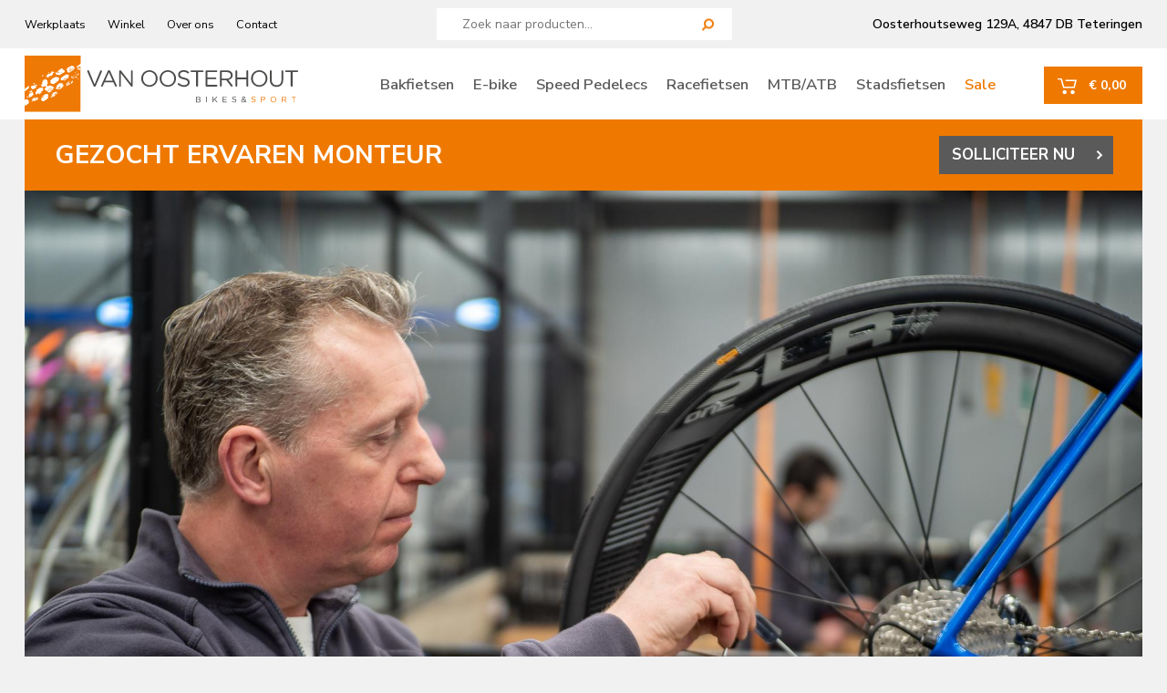

--- FILE ---
content_type: text/html; charset=utf-8
request_url: https://www.rijwielspecialist.nl/werkplaats
body_size: 11778
content:
<!DOCTYPE html>
<html lang="nl-NL" >
<head>
        <title>
            Werkplaats | Van Oosterhout Bikes &amp; Sport
        </title>
        <meta property="og:title" content="Werkplaats | Van Oosterhout Bikes &amp; Sport" />
            <meta property="og:url" content="https://www.rijwielspecialist.nl/werkplaats" />
    <meta property="og:locale" content="nl_NL" />
    <meta property="og:image:width" content="1200" />
    <meta property="og:image:height" content="600" />
    <meta property="og:site_name" content="Van Oosterhout Bikes & Sport" />
    <link rel="shortcut icon" type="image/x-icon" href="favicon.ico" />
    <link rel="shortcut icon" type="image/png" href="favicon.png" />
    <link rel="shortcut icon" type="image/gif" href="favicon.gif" />
    
    <meta charset="utf-8" />
    <meta name="viewport" content="width=device-width, initial-scale=1.0">
        <meta name="font" content="link" data-href="https://fonts.googleapis.com/css2?family=Nunito+Sans:ital,wght@0,400;0,600;0,700;1,900&display=swap" data-rel="stylesheet">
            <meta name="cssmain" content="link" data-href="/css/main.css?v=1.0.2.4" data-rel="stylesheet">
        <style>
        html{font-family:sans-serif;-ms-text-size-adjust:100%;-webkit-text-size-adjust:100%}body{margin:0}header,nav{display:block}a{background-color:transparent}img{border-style:none}button,input{font:inherit}button,input{overflow:visible}button,input{margin:0}button{text-transform:none}[type=submit],button{-webkit-appearance:button}button::-moz-focus-inner,input::-moz-focus-inner{border:0;padding:0}button:-moz-focusring,input:-moz-focusring{outline:1px dotted ButtonText}.container{margin-left:auto;margin-right:auto;padding-left:15px;padding-right:15px}.container::after{content:"";display:table;clear:both}@media (min-width:544px){.container{max-width:576px}}@media (min-width:768px){.container{max-width:720px}}@media (min-width:992px){.container{max-width:940px}}@media (min-width:1200px){.container{max-width:1140px}}.row{margin-left:-15px;margin-right:-15px}.row::after{content:"";display:table;clear:both}.col-xs-12{position:relative;min-height:1px;padding-right:15px;padding-left:15px}.col-xs-12{float:left;width:100%}.nav{padding-left:0;margin-bottom:0;list-style:none}.list-unstyled{padding-left:0;list-style:none}@font-face{font-family:FontAwesome;src:url(../fonts/fontawesome-webfont.eot?v=4.7.0);src:url(../fonts/fontawesome-webfont.eot?#iefix&v=4.7.0) format("embedded-opentype"),url(../fonts/fontawesome-webfont.woff2?v=4.7.0) format("woff2"),url(../fonts/fontawesome-webfont.woff?v=4.7.0) format("woff"),url(../fonts/fontawesome-webfont.ttf?v=4.7.0) format("truetype"),url(../fonts/fontawesome-webfont.svg?v=4.7.0#fontawesomeregular) format("svg");font-weight:400;font-style:normal}.fa{display:inline-block;font:normal normal normal 14px/1 FontAwesome;font-size:inherit;text-rendering:auto;-webkit-font-smoothing:antialiased;-moz-osx-font-smoothing:grayscale}.fa-search:before{content:"\f002"}*{box-sizing:border-box}html{font-size:14px;-webkit-font-smoothing:antialiased;-moz-osx-font-smoothing:grayscale;-webkit-text-size-adjust:100%;-moz-text-size-adjust:100%;text-size-adjust:100%;height:100%}body{background-color:#f1f1f1;height:100%}.logo{max-width:370px}@media (max-width:47.9em){.logo{max-width:210px}}img{vertical-align:middle}#no-localstorage{background-color:#ef7900;width:100%;color:#fff;padding:10px 0;display:none}.list-unstyled{list-style:none;list-style-image:none;padding-left:0}ul{margin-top:0}.relative{position:relative}.padding-small{padding:1.25rem}body{font-family:"Helvetica Neue",Helvetica,Arial,sans-serif;color:#000}li,p{line-height:2}p{margin-top:0}a{color:inherit}.icon{background-size:contain;background-repeat:no-repeat;background-position:center center;vertical-align:middle}.icon-normal{width:22px;height:22px;display:inline-block}.icon-hamburger{background-image:url([data-uri])}.icon-search{background-image:url([data-uri])}.btn{font-size:1.2rem;display:inline-block;vertical-align:middle;text-decoration:none;position:relative;line-height:inherit;font-weight:900;border:0;outline:0;white-space:nowrap;text-transform:uppercase;position:relative}.btn:after{content:'';position:absolute;top:50%;right:.7rem;width:.7rem;height:.7rem;background-image:url(/img/svg/arrow-small.svg);background-size:100%;background-repeat:no-repeat;transform:translateY(-52%)}.btn-normal{padding:.7rem 3rem .7rem 1rem}.btn-primary{background-color:#ef7900;color:#fff}.btn-secondary{background-color:#5a5a5a;color:#fff;display:flex;justify-content:space-between;align-items:center}.btn-cart{background-color:#ef7900;color:#fff!important;padding-right:1.25rem;padding-left:3.5rem;overflow:hidden;min-height:38px}.btn-cart:after{content:'';position:absolute;left:1rem;top:50%;transform:translateY(-50%);width:21px;height:21px;background-position:center center;background-size:contain;background-repeat:no-repeat;background-image:url([data-uri]);display:inline-block}.no-margin{margin:0!important}.img-full{width:100%}.list-unstyled{list-style:none;list-style-image:none;padding-left:0}.header{position:relative;overflow:hidden}.header-promo{color:#fff;z-index:2;position:relative}@media (min-width:47.9em){.header-promo__wrapper{display:flex;align-items:center;justify-content:space-between}}.header-promo__text--1{text-transform:uppercase;font-size:2rem;font-weight:900}@media (max-width:47.9em){.header-promo__text--1{font-size:1.2rem}}@media (max-width:47.9em){.header-promo .btn{display:inline-block;margin-top:1rem}}.header .header-overlay{position:absolute;z-index:2;width:100%;left:0;top:45%;transform:translateY(-50%);color:#fff;text-shadow:0 0 16px rgba(0,0,0,.25);text-transform:uppercase}.header .bg-image{display:block;background-position:center center;background-size:cover;background-repeat:no-repeat;width:100%;height:0;overflow:hidden;padding-bottom:30%}.header-overlay-inner{max-width:650px}@media (max-width:47.9em){.header-overlay-inner{max-width:100%;padding-right:4rem}}.header--small .bg-image{padding-bottom:60%}.section-primary{background-color:#ef7900;color:#fff}.show-mobile{display:none!important}#menu-open{display:inline-block;border:1px solid #ef7900;color:#ef7900;border-radius:4px;padding:.3rem 12px .3rem 2.75rem;text-decoration:none;float:left;font-size:1.15rem;position:relative}#menu-open .icon{position:absolute;left:12px;top:50%;transform:translateY(-50%);display:inline-block;width:1rem;height:1rem}@media (max-width:61.9em){.section-top{display:none}.section-middle{display:flex;align-items:center;justify-content:space-between;margin-bottom:2rem}.search{width:calc(100% - 10rem);right:15px}.search .form-control{padding-top:.65rem;padding-bottom:.65rem;border-radius:1.5rem}.navbar-custom{display:none}.section-menu{padding:.65rem 0}.show-mobile{display:block!important}.hide-mobile{display:none!important}}.form-control{outline:0;width:100%;border:0;height:auto;padding:.7rem 1rem;background-color:#f1f1f1}.loading{position:absolute;z-index:1;left:-.5%;top:-.5%;width:101%;height:101%;background-color:#fff;background-repeat:no-repeat;background-size:40px 40px;background-position:center center;background-image:url(/img/loading.gif);display:block}.Form-error{background-color:#f1f1f1;padding:0 .7rem;margin-bottom:0;color:#de1220;font-size:13px}.Form-error:empty{display:none}#newsletter .loading{background-color:#ccc;background-image:url(/img/loading.gif)}@media (min-width:47.9em){#newsletter .Form-error{position:absolute}}@media (min-width:1200px){.container{max-width:1256px}}header{background-color:#fff;position:relative}.section-top{background-color:#f1f1f1;padding:.5rem 0}.section-top-wrapper{display:flex;align-items:center;justify-content:space-between}.section-top__contactinfo{font-weight:600}.search_top{position:relative}.search_top button{position:absolute;right:0;top:50%;transform:translateY(-50%);z-index:1;border:0;padding:1rem 1.5rem;outline:0;background:0 0}.search_top .form-control{background-color:#fff;border:1px solid #f1f1f1;width:326px;padding:.6rem 2rem}.search_top i{color:#ef7900;transform:rotateY(180deg)}@media (min-width:61.9em){.search{display:none}.section-middle{font-size:1.15rem;position:relative;display:flex;align-items:center;justify-content:space-between;padding:.6rem 0}.section-middle a{text-decoration:none;color:#5a5a5a;font-weight:700;font-size:1.3rem}}#nav{display:block;padding-right:2.75rem}.navbar-custom{position:relative;font-size:0;padding:0}@media (min-width:47.9em){.navbar-custom{display:inline-block}}.navbar-custom #nav{padding-left:.5rem}.navbar-custom .search-toggle{position:absolute;right:0;top:50%;transform:translateY(-50%)}.navbar-custom .search-toggle .icon{width:24px;height:24px}.navbar-custom ul{list-style:none;padding-left:0;list-style-image:none}.navbar-custom ul li{font-size:1rem}.navbar-custom .nav-item{display:inline-block;margin:0 auto}.navbar-custom .nav-item .title{padding:.5rem .75rem;font-size:1.2rem;display:inline-block;text-decoration:none;position:relative;font-weight:600}.search{position:absolute;z-index:1;top:50%;transform:translateY(-50%)}.search .form-control{background-color:#f1f1f1;color:#ef7900}@media (min-width:61.9em){#nav{padding-left:3.5rem}}.nav-top{margin-bottom:0;padding:.5rem 0;font-weight:500;font-size:.9rem}.nav-top li{display:inline-block;position:relative;margin-right:1.5rem}.nav-top li a{text-decoration:none}.section-menu{background-color:#fff;color:#000}#cart-header{position:relative;display:inline-block;font-weight:700;background-color:#fff;border:1px solid #ef7900}@media (max-width:47.9em){#cart-header{margin-top:1rem}}#cart-header a{text-decoration:none;font-size:1rem}@media (max-width:74.9em){.navbar-custom .nav-item .title{padding:.65rem 1rem}}@media (max-width:47.9em){html{font-size:14px}}@media (max-width:33.9em){html{font-size:13px}.btn-cart{padding-left:3.75rem;padding-right:1.5rem}.btn-cart:before{background-size:19px 19px}.btn-cart:after{right:1.65rem;width:18px;height:18px}}
        </style>

    
    
        
                <meta name="js" content="script" data-async="true" data-data-main="requirejs/default/init" data-src="/js/libs/require.js?v=1.0.2.4">
                    
        
</head>
<body>
    <noscript>
        <div style="padding: 6px;">
            Om deze site optimaal te gebruiken is het noodzakelijk om Javascript aan te zetten.
            <a href="http://www.enable-javascript.com/nl/" target="_blank">
                Hier vind je instructies over hoe je Javascript activeert in je web browser.
            </a>
        </div>
    </noscript>
    <!--[if lt IE 9]><p class="oldie-message">Let op! U gebruikt een <strong>sterk verouderde</strong> internetbrowser om deze website te bekijken. <a href="http://browsehappy.com/">Download gratis een snellere en veiligere versie</a> om deze website optimaal te ervaren.</p><![endif]-->

    <div id="no-localstorage">
        <div class="container">
            Let op! Schakel prive/incognito modus uit om gebruik te maken van de webshop.
        </div>
    </div>

    

<header id="header">
    <div class="section-top">
        <div class="container">
            <div class="section-top-wrapper">
                <ul class="nav-top row no-margin list-unstyled">
                            <li class="nav-item hide-mobile"><a href="/werkplaats">Werkplaats</a></li>
                            <li class="nav-item hide-mobile"><a href="/winkel">Winkel</a></li>
                            <li class="nav-item hide-mobile"><a href="/over-ons">Over ons</a></li>
                            <li class="nav-item hide-mobile"><a href="/contact">Contact</a></li>
                </ul>
                    <form class="search_top" action="/search">
                        <input type="text" pattern=".{2,}" required title="Vul minimaal 2 tekens in." class="form-control" name="query" placeholder="Zoek naar producten..." />
                        <button type="submit"><i class="fa fa-search"></i></button>
                    </form>
                <div class="section-top__contactinfo">Oosterhoutseweg 129A, 4847 DB Teteringen</div>
            </div>
        </div>
    </div>

    <div class="container">
        <div class="section-middle">
            <a href="/" class="logo-wrapper"><img alt="logo-van-oord-fietsen" title="Logo Van Oosterhout Bikes & Sport" src="/img/logo.svg" class="img-full logo" /></a>
            <div>
                <nav class="navbar-custom">
                    <ul class="nav row no-margin" id="nav">
                        
    <li class="nav-item ">
        <a href="/bakfietsen" class="title title-normal">
            Bakfietsen
        </a>
            </li>
    <li class="nav-item ">
        <a href="/e-bike" class="title title-normal">
            E-bike
        </a>
            </li>
    <li class="nav-item ">
        <a href="/speed-pedelecs" class="title title-normal">
            Speed Pedelecs
        </a>
            </li>
    <li class="nav-item ">
        <a href="/racefietsen" class="title title-normal">
            Racefietsen
        </a>
            </li>
    <li class="nav-item ">
        <a href="/mtb-atb" class="title title-normal">
            MTB/ATB
        </a>
            </li>
    <li class="nav-item ">
        <a href="/stadsfietsen" class="title title-normal">
            Stadsfietsen
        </a>
            </li>
<li class="nav-item">
    <a href="/category/sale" class="title title-normal">
        Sale
    </a>
</li>

                    </ul>
                    <a href="#" class="search-toggle"><span class="icon icon-normal icon-search"></span></a>
                </nav>
                <div id="cart-header">
                    <a href="/cart" class="btn btn-normal btn-cart btn-primary">
                        <span data-bind="currency: totalProductPrice">&euro; 0,00</span>
                    </a>
                </div>
            </div>
        </div>
    </div>
    <div class="section-menu">
        <div class="container relative">
            <div class="show-mobile">
                <a href="#" id="menu-open">
                    <span class="icon icon-hamburger"></span>
                    <span>Menu</span>
                </a>
            </div>
                <form class="search" action="/search">
                    <input id="searchinput" type="text" pattern=".{2,}" required title="Vul minimaal 2 tekens in." class="form-control" name="query" placeholder="Zoek naar producten..." />
                </form>
        </div>
    </div>
</header>
    
<div class="container header--small">
    

        <div class="header-promo section-primary padding-small">
            <div class="container">
                <div class="header-promo__wrapper">
                    <div>
                        <span class="header-promo__text--1">                        GEZOCHT ERVAREN MONTEUR </span>
                    </div>
                        <a href="https://www.rijwielspecialist.nl/vacatures" class="btn btn-normal btn-secondary">SOLLICITEER NU</a>
                </div>
            </div>
        </div>
    <div class="header">
            <div class="header-overlay">
                <div class="container">
                    <div class="header-overlay-inner">
                    </div>
                </div>
            </div>
            <div class="bg-image" style="background-image: url(//cdn.bluenotion.nl/44a38a99595f4590691ee4d2298770a8ec72f6ea0028adc2112670b470e50490.jpg?thumb=true&amp;resize=1920x0^&amp;optimize=true&amp;progressive=true)"></div>
    </div>

</div>
<div class="container">
    <div class="section-white padding-small content">
        <ul class="breadcrumbs">
            <li><a href="/">rijwielspecialist.nl</a></li>
            <li><a href="/werkplaats">Werkplaats</a></li>
        </ul>

        <h1 class="margin-bottom-2x">Werkplaats</h1>

                    <div class="row margin-bottom-2x content">
                            <div class="col-xs-12 col-md-7">
                                <p>Voor reparaties en onderhoud dient een afspraak gemaakt te worden.</p>

<p>Zonder afspraak kan de fiets niet achtergelaten worden.</p>

<p>Sinds onze verhuizing naar de nieuwe locatie in Teteringen nabij Breda en Oosterhout hebben wij een grotere werkplaats gekregen. Dit heeft een aantal voordelen met zich meegebracht. Zo zijn de parkeervoorzieningen aanzienlijk verbeterd en onze monteurs kunnen u in deze grotere werkplaats nog sneller van dienst zijn met de modernste apparatuur.</p>

<p>Alle fietsreparaties zoals custommade, voorvorkrevisie van Fox, Magura en Rockshox worden in eigen huis uitgevoerd. Maar ook voor updates van elektrische fietsen kunt u bij ons terecht. En met ons Shimano Service Centrum kunnen we zowel racefietsen als ATB fietsen optimaal van onderhoud voorzien.</p>

<h3>Haal- en brengservice</h3>

<p>Wij hebben voor u ook de <a href="/haal-en-brengservice"><strong>haal- en brengservice</strong></a>. Als uw fiets kapot is komen wij hem ophalen, ook als u onderweg pech heeft. Uiteraard brengen wij na reparatie uw fiets weer terug thuis. Bij pech onderweg of voor onderhoud van uw fiets kunt u gratis gebruik maken van een vervangende fiets.&nbsp;</p>

                            </div>
                                                    <div class="col-xs-12 col-md-5">
                                <img class="img-full" src="//cdn.bluenotion.nl/23996a290773b7d040447ca53a1d6852f5b8802ee19cf081386d5010f4e05f0d.jpg?thumb=true&amp;resize=800x0^&amp;extent=800x0" />
                            </div>
                    </div>
    </div>
</div>

    
<div class="section-primary padding-big section--newsletter">
    <div class="container">
        <form method="post" id="newsletter">
            <div class="row row-align">
                <div class="offset-md-1 col-md-3 col-xs-12">
                    <p class="h4 no-margin">Schrijf je in voor onze nieuwsbrief</p>
                </div>
                <div class="col-xs-12" style="display: none;" data-bind="visible: sent()">
                    
                </div>
                <!-- ko ifnot: sent -->
                <div class="col-md-6 col-xs-12 form-wrapper">
                    <div class="el-full">
                        <input type="text" class="form-control" id="Email" data-bind="textInput: email" placeholder="Uw e-mailadres" name="email" />
                        <p class="Form-error" style="display: none;" data-bind="validationMessage: email"></p>
                    </div>
                    <div class="relative">
                        <div class="loading" style="display: none;" data-bind="visible: loading"></div>
                        <button class="btn btn-normal btn-secondary btn-full" type="button" data-bind="click: submit">Inschrijven</button>
                    </div>
                </div>
                <!-- /ko -->
            </div>
        <input name="__RequestVerificationToken" type="hidden" value="CfDJ8DTeuRm5vZVApxeyrFvzxPMO9OTTi_FcouS_uSJe-GGnxiw_Ew4YeW65QDDS8vjoMUP0HBmyBKRpOyALCYKvyRtMwE1mBd25rFULYGHpZGf2kib9yhrMR51RPW14a-DNx-TUU0Lh23ncSCByQEt6qsI" /></form>
    </div>
</div>

<footer>
    <div class="padding-big">
        <div class="container">
            <div class="row row-flex margin-bottom-2x">
                <div class="col-md-3 offset-md-1 col-sm-6 col-xs-12 margin-bottom-1x">
                    <b class="h4 margin-bottom-1x">Adres</b>
                    <p>Oosterhoutseweg 129A<br />
4847 DB Teteringen</p>

<p>&nbsp;</p>

                </div>
                <div class="col-md-3 col-sm-6 col-xs-12 margin-bottom-1x">
                    <b class="h4 margin-bottom-1x">Openingstijden</b>
                    <table>
	<tbody>
		<tr>
			<td>Maandag&nbsp;</td>
			<td>Gesloten</td>
		</tr>
		<tr>
			<td>Dinsdag</td>
			<td>09:00 - 18:00</td>
		</tr>
		<tr>
			<td>Woensdag</td>
			<td valign="top">09:00 - 18:00</td>
		</tr>
		<tr>
			<td>Donderdag</td>
			<td valign="top">09:00 - 18:00</td>
		</tr>
		<tr>
			<td>Vrijdag</td>
			<td valign="top">09:00 - 18:00</td>
		</tr>
		<tr>
			<td>Zaterdag</td>
			<td valign="top">09:00 - 17:00</td>
		</tr>
		<tr>
			<td width="75">Zondag</td>
			<td valign="top">Gesloten</td>
		</tr>
	</tbody>
</table>

<p>&nbsp;</p>

<div>
<p>&nbsp;</p>
</div>

<p>&nbsp;</p>

<p>&nbsp;</p>

                </div>
                <div class="col-md-3 col-sm-6 col-xs-12 margin-bottom-1x">
                    <b class="h4 margin-bottom-1x">Menu</b>
                        <ul class="list-unstyled">
                                <li>
                                    <a href="/over-ons">Over Ons</a>
                                </li>
                        </ul>
                </div>
            </div>
            <div class="container text-center">
                <div class="footer-bottom">
                    <ul class="list-unstyled">
                                <li>
                                    <a href="/algemene-voorwaarden">Voorwaarden</a>
                                </li>
                        <li>
                            &copy; 2026 rijwielspecialist.nl. Alle rechten voorbehouden
                        </li>
                    </ul>
                </div>
            </div>
        </div>
    </div>
</footer>

    
<div class="backface-nav"></div>

<nav class="navbar navbar-mobile">
    <div class="padding-bottom-1x">
        <div class="mobile-menu-header">
            <p class="h2">Menu</p>
            <a href="#" id="menu-close"><span class="icon icon-normal icon-close"></span></a>
        </div>
    </div>
    <div class="mobile-wrapper">
        <ul class="vertical-menu navbar-nav no-margin">
            
    <li class="nav-item ">
        <a href="/bakfietsen" class="title title-normal">
            Bakfietsen
        </a>
            </li>
    <li class="nav-item ">
        <a href="/e-bike" class="title title-normal">
            E-bike
        </a>
            </li>
    <li class="nav-item ">
        <a href="/speed-pedelecs" class="title title-normal">
            Speed Pedelecs
        </a>
            </li>
    <li class="nav-item ">
        <a href="/racefietsen" class="title title-normal">
            Racefietsen
        </a>
            </li>
    <li class="nav-item ">
        <a href="/mtb-atb" class="title title-normal">
            MTB/ATB
        </a>
            </li>
    <li class="nav-item ">
        <a href="/stadsfietsen" class="title title-normal">
            Stadsfietsen
        </a>
            </li>
<li class="nav-item">
    <a href="/category/sale" class="title title-normal">
        Sale
    </a>
</li>

                                <li class="nav-item main-menu"><a class="title" href="/werkplaats">Werkplaats</a></li>
                    <li class="nav-item main-menu"><a class="title" href="/winkel">Winkel</a></li>
                    <li class="nav-item main-menu"><a class="title" href="/over-ons">Over ons</a></li>
                    <li class="nav-item main-menu"><a class="title" href="/contact">Contact</a></li>
        </ul>
    </div>
</nav>


    <script>
        !function(m,i){"use strict";function s(e,t,n){var a=document.createElement(e);if(t)for(var o in t){var r=o.replace(/[A-Z]/,"-$&").toLowerCase();"async"===r?a.async=!0:a.setAttribute(r,t[o])}return n&&function t(e,n){e&&("string"!=typeof e&&"number"!=typeof e&&"boolean"!=typeof e?e instanceof Array?e.forEach(function(e){t(e,n)}):n(e):n(document.createTextNode(e)))}(n,function(e){return a.appendChild(e)}),a}var d=document.getElementsByTagName("head")[0],c=document.getElementsByTagName("meta");function e(){for(var e=0;e<c.length;e++){var t=c[e].content;if("script"===t||"link"===t){if(c[e].dataset)d.appendChild(s(t,c[e].dataset,""),d);else{for(var n={},a=c[e].attributes,o=0;o<a.length;o++){var r=a[o];r&&-1<r.name.indexOf("data-")&&(n[r.name.substr(5)]=r.value)}d.appendChild(s(t,n,""),d)}"link"===t&&function(e,t,n){if(t===i){var a=("; "+m.document.cookie).split("; "+e+"=");return 2===a.length&&a.pop().split(";").shift()}var o="";(n=!1===t?-1:n)&&((a=new Date).setTime(a.getTime()+24*n*60*60*1e3),o="; expires="+a.toGMTString()),m.document.cookie=e+"="+t+o+"; path=/"}("fullcss","true",7)}}}!1==("undefined"==typeof requestAnimationFrame&&"undefined"==typeof mozRequestAnimationFrame&&"undefined"==typeof webkitRequestAnimationFrame&&"undefined"==typeof msRequestAnimationFrame)?(requestAnimationFrame||mozRequestAnimationFrame||webkitRequestAnimationFrame||msRequestAnimationFrame)(e):m.addEventListener("load",e)}(this);var commentNodesHaveTextProperty=document&&"\x3c!--test--\x3e"===document.createComment("test").text,regex=commentNodesHaveTextProperty?/^<!--\s*data-(.+?):\s*(.+)\s*-->$/:/^\s*data-(.+?):\s*(.+)\s*$/;function isDataComment(e){return 8===e.nodeType&&regex.test(commentNodesHaveTextProperty?e.text:e.nodeValue)}var findComments=function(e){for(var t=[],n=0;n<e.childNodes.length;n++){var a=e.childNodes[n];8===a.nodeType?t.push(a):t.push.apply(t,findComments(a))}return t},commentNodes=findComments(document);window.serverData={};for(var i=0;i<commentNodes.length;i++){var regexMatch,name,value,commentNode=commentNodes[i];commentNode&&(!(regexMatch=(commentNodesHaveTextProperty?commentNode.text:commentNode.nodeValue).match(regex))||(name=regexMatch?regexMatch[1]:"")&&(value=regexMatch?JSON.parse(regexMatch[2]):"",window.serverData[name]?("[object Array]"===Object.prototype.toString.call(variable)||(window.serverData[name]=[window.serverData[name]]),window.serverData[name].push(value)):window.serverData[name]=value))}
    </script>

    
        <!-- Global site tag (gtag.js) - Google Analytics -->
        <script async src="https://www.googletagmanager.com/gtag/js?id=UA-1438101-55"></script>
        <script>
            window.dataLayer = window.dataLayer || [];
            function gtag() { dataLayer.push(arguments); }
            gtag('js', new Date());

            gtag('config', 'UA-1438101-55', { 'anonymize_ip': true });
        </script>
    

    
</body>
</html>

--- FILE ---
content_type: image/svg+xml
request_url: https://www.rijwielspecialist.nl/img/svg/track-grey.svg
body_size: 26004
content:
<svg xmlns="http://www.w3.org/2000/svg" viewBox="0 0 965.8 654.4"><g fill="#E8E8E8"><path d="M880.654 208.332c-2.1 1.4-3.7 4.9-1.3 5.8 2.3-1.4 2.9-3.2 1.3-5.8zm-91 137.4c3-2.5 3.7-4.3 7.9-4.9-.6-7.2 13.3-11.5 11.3-21-2.7 1.4-2 3.9-5.8 4.9-.8-1.1-2.1-.7-2.9-1.7 1-2.4.3-5.4 1.3-7.8-2.1.2-5 2.8-7.4-.5-9.6 9.4-20.2 8-28.6 11-3.7-3.9-9.8-.9-14.4-2.2 1.2-7.3 15.2-12.6 19.9-7.7.3 2-.4 4.8 1.6 5.4 3-7.1 9.1-9.2 11.3-16.9-6.9-9.2 2.7-12.9 5.1-19 3 .4 6-.1 8.7-1.2 3.2-3.3 1.3-7 .1-10.3-22 12.6-42.3 27.4-56.1 45.1-2 .4-3.4-.9-5.8.8-1.6 2.4-3.8 4.7-3.4 7.8 1.6 2.2 4.5.2 6.2 2.1-.1 4.8 5.1 7.2 3.6 11.6-4-4.4-11.4 1.1-16.5-.1-.5 4.8 3.1 6.9.3 11.2 9.2 0 13.2-8.9 21.1-7.3.5 7.8-11.3 15.1-18.7 14.3-.7 2 1.7 5.2 2.9 7.9 13.1 4.4 26.4-15.1 36.9-17.1-1.2.4-1.9 1.6-1.7 2.9 3.6 1.8 9.4-2.4 9.5-5.7 4-1.5 5.6 3.9 9.5 2.5-.1-1.4-3.1-3.8-1.2-4.5 2.1-1.1 4.7-3.4 5.3.4zm-2-12.5c.6 1.1 1.1 2.2 1.7 3.3-1.6 1.2-2.5.5-3.7.8-1.4-2-.3-3.2 2-4.1zm-12.7-19.5c-2.2-.4-5.3 2-6.2-2.1 3-2.1 4.6.1 6.2 2.1zm-29.8 12.6c1.4-.7 2.8-1.3 4.2-2 .7 2.4-2.6 6-4.2 2zm9.8 15.8c-4.2-.9-.3-7-2.4-7 2.6-2.7 10.6-4.3 14.9-5.3.1 6.9-9.1 7.8-12.5 12.3zm15.2 5.9c-1.1-2.5 3.4-5 5-4.5.9 1.2-.1 1.8.4 2.9-1.9 1-3.1-.3-5.4 1.6zm116.2-176.5c-4.7 3-9.7 5.9-6.7 11.5 6.8-.4 15.2-7.4 6.7-11.5zm-.1-48.3c-2 4-4.9 7.5-8.3 10.3 5.9.5 12.8-7.3 8.3-10.3zm-39.1 88.1c2.3 2.9 6.1 4.6 6.1 8.3 11.5-3.9-1.5-10-6.1-8.3zm16.6-6.1c-.1 2.7-6 3.4-3.8 7 2.7-1.2 4.6.1 7.4-1.6.7-1.6-1.2-6.5-3.6-5.4zm7.4 2.6c4.8-1.8 6.3-4.8 3.8-9.1-2.1-.5-7.4 2.1-8.3 4.1.6 2.3 2.3 4.2 4.5 5zm-1.4-26.1c-9.3 8.4-15.3 7.5-25.7 12.6-1.5 12.6 17.8 6.2 17-3.2 5.2-3.8 7.5.9 12.8-3.2 1-3.6-1.2-4.8-4.1-6.2zm-28.8 27.5c.8 2.3 2.5 2.2 4.5.9-.4-.8-.8-1.7-1.2-2.5-1 .5-2.2 1.1-3.3 1.6zm-104.4 39c-.8-1.7-1.6-3.3-2.5-5-3.4 1.3-1.9 8.5 2.5 5zm-232.2 172.7c-9.5 1.7-21.1 8.5-22 18-2.3 1.4-3.5-.6-5.8.8-1.8 7.2-10.2 5.3-13.7 11.9 15-4.6 38.3-17.5 41.5-30.7z"/><path d="M842.554 220.832c1.6-.4 2.9-1.4 3.7-2.9-.9-5.8-4.1-5.5-7.8-7.5 1.8-1.2-1-4 .4-5.4 2.4-1.7 3.1 1.6 5.8-.8-2.9-4.6-1.8-8.2-5.7-9.6-4.4 2-1 6.5-5 8.6-1.4-.8-2.5-2.1-2.9-3.7 1.2-.4 2.3-1.3 2.9-2.5-2.9-3.8-6.9-8.2-3.2-12.8-2.9-.5-8.5 2.7-8.7 5.3 1.7 2.4 4.2 2.4 5.7 5.4-1.6.8.1 2.8-2.5 3.3 6.2 8.1 1.6 11.8 6.1 20.7-1.1.5-1.7-.5-2.9.4.7 3.9 4.2-.2 5.8 1.3-1.5.3-1.3 4.5.8 3.7.5-3.4 4.7.3 2.1 2.1 4.6-1.4 7.9 1.1 10.7 5 2.3-1.3 4.5-2.3 5.4.4-.4.3-.5.9-.2 1.3.2.3.7.5 1 .4-.8-1.5-.1-2.4 1.7-2.9-5.5-3.8-6-10.4-13.2-9.8zm-263.9 271.7c-8.4-1.7-11.8 4.2-20.7 6.1-2.3 1.3.9 4.4-2.5 5.4-16 5.7-19.1 10.6-34.1 20.8-8.2-2.1-15.7 2.6-21.5 6.5-1.6-9.5 11.4-11 15.4-12.7 7.3-3.1 11.7-12.7 22-13.9 2.1-3.3 5.7-7.9 10.4-8.2.6-2.1-.3-4.7.9-6.6 4.2 2 5-.3 8.7-3.3 2.1-.2 3.5 1.9 5.4 2.6 2.4-2.2 3.5-5.5 2.9-8.7-21.4-20.9-51.6 3.7-73.3 14.4-3.2-1.7-2.2-3.4-5.3-4.6-6.3 2.9-4.4 8.6-5.9 13.2-4.6 3.8-5.2 10.6-1.4 15.2.4.5.8.9 1.3 1.3-1.2 2.1 1 5.4-1.7 7-2.1 1.3.6-4.3-2.9-1.7-2.4 2.2 2.2 2.9-.4 5.4-3.8 0-7.2 1.2-9.1 4.5 1.8 4.7 2.4 6.8 5.7 11.6-7.1 2.1-19.1 12.9-27.8 18.8 5.8 7.2 6.9 17.2 18.1 9.6.6 1.7 1.8 1.4 2.5 2.9 13.8-8.3 33.6-24.5 46.9-24-.9.5-1.9.6-2.9.4 1.8 3.6 5.6 1 7.4 4.6 1.9-4.6 4.6-2.6 5.4-5.7-1.4 0-2.4-1-3.3-2.5 7.8-4 4.1-12 11.7-16.1.3-2.4-2.1-5.7.5-7.4 6.8-5.6 12.9-5 21.1-9.4-1.5-1.9-3-2.5 0-4.1 2.6-1.5 3.5 2 5.4 2.5 7.1-4 14.1-8.1 18.3-13.1 1.9-2.8-4.2-1.4-2-4.1 3.4-1.6 6.5-3.3 4.8-6.7zm-38.1-1.9c2.4 2.7-2.4 2.9-.4 5.4-1.9.8-2.8-1.2-3.7-3.3 1.4-.8 2.8-1.4 4.1-2.1zm-14.4-4.2c1.8 2.9-3.6 5.5-5.8 4.9-.3-3 2.7-4.9 5.8-4.9zm-68.8 84.2c-5.8-4.9 1.3-10.9 7.5-14 .3.5.5 1.1.8 1.7-2.3 4.3-5.1 8.5-8.3 12.3zm10.9-13.6c-1-3.4 3.2-4.3 6.2-4.1 2.1 2.9-5.1 4.4-6.2 4.1zm9.1-10.7c0-3.2 3-5.4 3-8.7 11.1.3 2.5 8-3 8.7zm11.3-10.6c3.4-1 2.3-5.3 6.2-4.1-.9 2-3.9 8.8-6.2 4.1z"/><path d="M448.054 547.432c12.2 4.8 6.7-12.6 12.9-17.7 3.4-2.8 3.4-.2 10.3-2 .5-2.4-2.1-5.8-2-8.3-5.1 4.1-5.9 5.7-10.8 7.4-.9 1.1 1.5 3.2 0 4.1-8.8 3.7-11.5 9.4-10.4 16.5zm17.4-71.4c3.2 4.9 7.4 6.6 13.2 3.8-1.8-4-4.3-7.7-7.4-10.8-3.5 1.8-4.4 4.5-5.8 7zm124.3-149.5c.5 1.1 1.1 2.2 1.6 3.3 4.8-1 1.8-6-1.6-3.3zm107.5-66.2c-1.7.8-3.3 1.6-5 2.4.4 3.1.7 2.4 2.9 3.8 2.1-1.3 3-3.9 2.1-6.2zm70.5-97.5c3.5-.9 1.2-5.5-1.6-3.3 1.2 2.2-.6 2.4 1.6 3.3z"/><path d="M691.554 183.832c-30.7 10.5-43.3 28-62.3 49.2 3.7 6.4 3.7 11.3 8.2 14.5 0 1.8-2.2 3-2.9 4.5 2.8 3.3 8.2 4.7 8.2 10.4 9.5 7.8 22.4 2.7 34.3-1.4.9-2.7 4.3-4.5 7.1-6.6 3.5-.5 6.6 3.2 7.4 4.6-.2-1.2.5-2.5 1.7-2.9 4.4.5 7.5 5 11.9 5.4-.7 2.8-3.8 4.7-.9 8.7 5.3-2.1 2.4-7 7.9-9 2.3-.4 7.5 2.1 7-2.4-3.2-2.1-4.6-.3-8.3 2-4.4-1.8-7.2-7.1-8.2-12.5 3.7 4.2 8.7 4.3 12.8 7.1 1.8-1.5 3-2.4 5.8-4.9 3.8 1.7.8 6.5 4.1 8.3 3.9-1.2 2.5-4.2 5.4-5.7-.7-4.2-5.7-1.5-4.5-5 1.2-1.2 5.4-1.4 4.6-3.2-1.6.5-2.6-.5-3.3-2.5 4.4-1.1 2.9-4.1 4.2-6.2-2.4-3.7-6.8-1.6-9.5-4.6 4.1-2.5 6.5-5.6 9.1-8.6 3.8 5.2-1.8 7.2.7 12 4.3 3.4 8.1-4.1 11.1 1.7 6-2.1 1.8-5.5 3.4-7.8 5-2 6.6-4.9 9.6-5.7-.1 3.6-5.7 5.4-5.9 9 2.5 0 4.1 2.8 7 1.7 1.3-1.6-1.4-4.6 1.3-5.7.4.8.8 1.6 1.2 2.5 2.9-1.8 6.9-6.8 2.9-8.7.8 1.3-4.4 3.9-5 2.4 5.2-4.4 9.8-11.9 16.2-13.1-6.3-7.9 2.3-16.1 6.4-22.7-1.7-5.4-1.6-10.2.1-14.5-3.2-2.1-3.5-3.5-4.9-7.9-1.9 1-3.1-.2-5.4 1.6-16.9-25.1-53.4-4.6-75.3 10.2-1.2 1.8-1.2 4.1-3.2 5.8zm1.6 66.1c1.4-.7 2.8-1.4 4.2-2 3.5 5.1 2.1 5.9 4.5 9.1-3.4-1.1-6.8-1.8-8.7-7.1zm21.1 3.1c-1.6-.5-3.1-3.4-2.4-5 2.3.3 4.4 1.5 5.8 3.4-1.2.5-2.3 1-3.4 1.6zm-11.8-28.2c1.7 2-.9 2.5-1.3 3.7 1 3.1 3.9.6 4.9 3.7 1.8-2.8 3-7.2 7.9-7-.1 3.2 4.8 8.1.8 9.9 3.1 4.4 3.3 7.4 7.8 9.6-.7.6-1 1.6-.9 2.5-3.4 1.1-4.8-3.4-8.2-2.1-.5-1.6.5-2.6 2.5-3.3-1.2-2.9-4-6.4-3.2-8.7-2.1.4-3.3.3-5 2.4 1.4 3.3 4.9.4 6.2 4.2-.5 1.7-3.2 2.6-5.4 3.7-1.9-7.7-18.1-6.5-9.5 1.6-4.4 1.5-7.7-.5-10.7-3 6.8-4 6.1-10.7 8.8-17.7 2-.6 3.9-.9 5.3.5zm-13.2 48.6c-.7 2.3 2.3 5.2 4.9 3.8 0-3.1-1.6-5.1-4.9-3.8zm-5.1 86c-.4-5.3-2-15.6-8.1-20.7-6 3.7-13.6 7.4-15.8 13.9-2.1-1.2-4.8-3.2-2.9-5.8 5.5-2.7 10.6-6.8 17-11.4-.2-7.3-10.6-7.3-11.1-14.1-11.2-4.1-20.4-1.5-30.1-8.9-6.4 0-9.4 5.6-14.5 8.1-1.1-2.2-1.8-5.6-4.5-2.9-2.4 1 3.2 4.8.8 5.8-4.9-2-12.1-7.2-17.8-.5.9 3.4 3 3.5 4.1 6.2-4.9 1.5-4.6 4.9-9.1 6.5-.4-1.6-1.4-2.9-2.9-3.7-2.8.3-6.2 2.1-9.1 2.4.7 7.1-7.5 9.3-10.4 14.4-3.2 5.4-2.4 10.3-6.3 14.4-3.3 3.5-8.3 5.6-11.7 9.8.8 8 8.9 6 13.6 8.8-5.8 7.4-19.1 12.9-24.1 22.1 2.7 5.1 1.8 8.9 2.4 13.2 1.3 1.5 3.1 1.8 4.5 2.9 10.3-6.8 6 6.5 12.8 7.1 4.6-4.4 7.4-1 12.4-2 2.8 3-3.5 3-1.3 5.8 1.4-.7 2.8-1.4 4.1-2 .4-2.4-1.6-5.6.5-7.4 3.2.8 6 2.7 7.8 5.4-1.3 1.8-4.2 3.2-4.6 5.3 2.3 1.5 4.3 3.6 7 3.8 3.5-4.6 3.3-10.4 3.4-16.1 1.3-.5 2.9-1.8 3.7-.8 1.3 1.8-.6 2.6 1.2 4.6 2.5-1.2 6.5-1.2 5.3 2.5 7.2-.9 23.6-.9 26.1-7.7 3.1 1.6 6.8 1.5 10.3 2.1-.1-3-.1-6 .9-8.7 1.9 2.1 1.7.3 3.7-.8-1.5-5.4 4.6-4.7 8.3-8.2 2.7-2.6 4-7.5 7.5-9.9 6.9-4.6 16.1-4.6 19.5-12.7 1-2.4 1.1-6.5-.3-11.1 2.6-2.6 3.2-5.8 3.8-9.1.9 1.3 2.5-.1 3.9-.6zm-101.7-1.6c1.6-1 3.6-.5 4.6 1.1.5.8.6 1.7.4 2.6-2.6 1.5-4.5 1-5.8-1.3.5-.6 1.1-1.4.8-2.4zm-12.1 21.4c-2-2.8.1-4.1 2.5-5.4.4.9.8 1.7 1.2 2.5-.8 1.5-2.1 2.5-3.7 2.9zm4.1-6.2c-.2-3.3 2.9-5.5 6.7-7.4 1.2 3.4-4.2 9.8-6.7 7.4zm42.9 20.2c-1.5 1.6-.6 3.9-1.3 5.8-9.1 4.5 2.2 15.9-5.1 21.1-.6-.7-1.5-1-2.5-.9-1.2-3.2.2-5.5 2.5-7.4-1.7-2.4-5.4 1.1-7.9.8-.2-4 .1-3.2-2.8-5.8 5.1-2.4 6.9-5.9 7.5-9.9-4.8 5.3-8.9 10.8-16.2 15.2-.6-1.5-1.9-1.3-2.5-2.9-4.6 2.2-9.1 3.7-12.8 3.2-1.6-4.1 4.6-1.5 7.1-4.5 3.2-14.4 21.9-21.6 32.4-30.4 1.4 2.4-1.7 4.3 1.6 5.4 5.4-.9-.5-5.7 3.8-7 2 6.1 8.7-1.3 10.7 5-9.5.4-6 13.4-14.5 12.3zm9.1-65.2c2-1.1 3.9-2.1 5.4-1.6.8 1.6 1.6 3.3 2.4 5-2.7-.8-5.5-1.4-7.8-3.4zm28.7 33.2c2.9-.8 1.8-2.8 4.1-2 .9 1.2-.1 1.8.4 2.9-1.7.4-3.6 1.4-4.5-.9z"/><path d="M593.054 433.932c2.7-.5 8.6-3.3 6.7-7.4-2.3 2.5-8 3.8-6.7 7.4zm-79.5-216.3c-3.4 1.3-.5-3.3-3.7-1.3-11.8 5-29.1 9-31.5 19.6-1.9 1-3.9 1.9-5.8 2.9-.5 9.6-19.6 11.1-22.5 21.3-1-1.8-3.7 1.4-5.4 1.6-1.8 2.8-1.3 6.5-5 8.6 2.5 4.2.7 7.9-2.5 7.4 3.8 3.6 4.1 6.5 8.2 10.4.1 4.2-2.5 5.2-7.1 6.6-1.2 3.4 3.2 1 4.1 4.2-1 2.9 1 6.8-3 8.7 5.3 6.1 11.6 8.9 11 18.2 1.6.6 4-.9 6.2-2 12.1 7.8 29.2.6 40.4 11 7.3-7 23.2-6 26.6-17.2-.2-1.7-4.1-2.2-2-4.1 10.7-2.3 20.7-3.2 29-8.1-1 4.5 4.4 3.6 7 3.8-1.1-2.7 3.9-3.3 2.1-6.2-1.6-3.3-6.6 3.3-8.3-.1-.1-2.1 1.3-3.7 0-6.2-2.5-.1-4.3-2.1-6.2-4.2 3.4-5.5 9.9-2 13.3-6.5 7.7 1.7 12.4 1 17.4-2.4 4.4-2.9 14.2-16.3 16.7-22.6.6-1.4-.7-3 0-4.1 4-6.5 8.4-10.8 11.7-16-.4-4.8-2.8-6.8-1.6-11.6-21.5-29.5-59.8-30-89.6-16.8-1 2.8 3.3 3 .5 5.1zm76.4 15c2-2.4-3.1-3.5-1.6-5.4 1.5.3 3.5-.7 5-.4.7 1.4 1.3 2.8 2 4.1-3.4 3.2-7.5 5.6-12 7-1.8-2 .1-2.7-1.2-4.6 3.4-2.6 5.3-.8 7.8-.7zm-35.6 5.2c-3.4 1.2-6.4 1.2-7.8-3.4 3-.4 6.1.9 7.8 3.4zm-4.9-10c.1 2.1-1.2 3.7-3.8 4.9-1.4-2.6 1.5-5.6 3.8-4.9zm-341.6 201.8c-6.4-3.3-16.9-.3-22.3 4.8 1.4 4.6-1.9 7.6-1.3 12 4.1 1.6 9.3-.2 12.8 3-22.2 18.7-43.6 46.7-15 74.3 22.3 0 30.4-32.3 54.4-36-3.1 8.8-14.6 14.8-23.3 21.7 2.9 6 15.6 4.9 20.2 3.4 5.7-1.8 9.9-9.7 14.1-6.9-2 1.4-4.3 2.7-5 4.5 2-.4 3.4.9 5.8-.8-.5-7.8 8.5-10.4 14.9-9.4 1.2-3.4-2.4-3.1-3.7-5.4 4.5-3.9 8.1-8.9 10.4-14.4 2 2.2 3.9 4.8 6.6 5 1.7-2 2.2-4.3 2.9-6.6-2.8 1.5-4.7.2-5.8-3.4 1.8-1.4 5-2.4 3.8-4.9-1.7-1.7-3.9 4.8-5.8.8 6.3-3.7 6.6-7.7 13.3-6.5-2.8-4.4 2.3-3.2 3.3-1.6 1.2-2.4 1.5-5 5-6.6.6 1.4-1.8 1.7-.4 3.3 7.2-1.7 9 .1 16.1-2.8-3.1-4.8-12.2-8.7-7.3-14.9 3.3 3.2 1.7 8.3 6.1 8.3 2.5-2.1-1.5-3.1 2.5-5.4-2-5.6-5.3-7.3-7.3-12.9 2.4-2.7 4.3-5.8 5.8-9.1-1.5-18.6-17-28.5-36.2-21.3-3.8-3.1-9.5-.7-14.5-.1-4.9-4-10.9-4.3-18.2-1.4-3.6 14.7-28.3 12.5-31.9 29.3zm3.3 65.3c-1.9-.6-2.8-3.9-4.1-6.2 3.9.1 7.9-.4 11.6-1.6.9 3.7-3.2 5.8-7.5 7.8zm57.7-29.4c.5 3.4-10.4 6.5-4.6 9.5-.5 2.6-5.1.3-5.8-3.3.5-3 6.7-8.6 10.4-6.2zm-19.4-3.8c-2.1.7-4.1 1.4-4.9-1.7 1.6.4 4-1.1 4.9 1.7zm-1.6-126.9c-.9 3.7 3.2 5.5 5.3 6.6 7.3-4.2 2.3-10.9-5.3-6.6zm215.9 93.7c-2.7 1.1-5 2.4-5 4.5 2.3-1.3 6-2.1 5-4.5z"/><path d="M267.154 351.032c-2.4 18.4 16.4 14 20.8 32 17.7 5.8 40.6-1 59.2-13.6 9.2 2.3 9 20 18.9 19.6-1.7 12.3-24.3 17.5-31.6 27.9-2.3 9.1-5.1 18.3 6.5 23.6 4.7-1.6 6.8-4.1 9.1-6.6-.2 5.6 5.3 5.1 5.3 10.8 11.6.1 11.5 23.8 24.2 22.1 2.1-1.8-1.5-5.6 1.7-7 2.4 1.7 5.2 2.3 7.9 3.4 8-2.6 7.8-7.9 9.2-12.8 7-2.4 3.6-8.4 10-11.1 3.3 5.9 9.2 4 15.3 1.8-2.2-3.4-.6-9.9 3.8-13.2 1.8 3.8 1.3 6.9-2.9 8.6 0 3.7 1.5 1.8 3.3 4.6-15.1 10.4-30.9 21.9-38.7 32.4 4.9 2.9-5 6.5-.5 11.6 5.7-5.8 13.5-5.8 18.2-2.8.5 2.3-2.3 3.4 0 6.2 7.5 3.6 17.9-1.2 28.1-5.6 1.3-3-3.3-1.1-2-4.1 14.1-6.8 27.4-17.7 27.9-31.2 4.7-3.2 6.1-7.6 7.5-11.9 9.5-4 14.1-11.1 20.8-18.5-.8-4.3-2.1-6.2-2.4-9.1 3 3.4 8.3-.1 13.2-2.4.8 2.3 2.1 3.4 4.1 2.1 1.6-4.7 9.5-7.3 6.7-13.6-2.9 1.1-5.6 1.7-7.9.8-3.8-4.6-2.9-11.9-10.7-11.2.4-1.9.8-3.9-1.2-6.6-4.8 1.5-9.9-1.2-11.3-6-.1-.2-.1-.4-.2-.7-11.7 3.3-18.7-7.1-30.6-3.5-11.5-14.4-38.2-.7-53.4 8.7-8-5.7-16.1-12-19.7-25.4.7-11.5 14.4-18.5 20-28.4-1.5-5.8-5.2-4.8-7.8-7.5.3-3.4 5.2-5.1 6.2-8.2-1.2-3.3-3.5-3.1-5.3-4.6 1.9-4.9 2.5-10.2-2.4-17.4 8-16.6-15-25.9-25-32-.3-2.9 3-4.5.1-8.3-6.4-.8-12.9-1.3-20.3.7-.2 4 2.6 2.5 4.5 5-.4 3.3-3.1 7.5-7.5 5.7-2-3-.5-4.8-2.8-7.9-5.9 2.8-16-.5-17 7.3 1.8 3.6 5.6 1.1 7.4 4.6-2.7 2.6.6 7.1-2.6 9.5-1.4-.5-2.4-2.5-3.3-4.6-2.8 1.4-5.7 3.1-7.5 1.6-.4-9.6-11.8-11.3-17.7-4.7 3 8.8 10.4 4.7 14.8 9.2-.4 2.9 1.5 6.5-2.1 8.2-1-4.4-4.4-2.1-7.4-.5-1.5 3 4.5 4.2 1.2 6.6-3.6 3-4.4-1.9-7.4-.5.1 2.2-.2 4.5-.9 6.6 1.4 2.8 4.1 1.5 5.3 4.6-2.1 2-.6 5.3-3.8 7-3.2-.7-5.4.1-5.4 3.7-4.7-4.5-8.5 2.2-12 2.8 5.8 8.6 12.2-2.8 17.8.5.2 3.8-4.8 5.7-5.9 9 1.2 2.7 3.6 1.7 4.5 5-3.9 5.8-4.5 12.7-7.2 19-7.3-.1-13.9 2.4-19.1 8.7zm142.6 112.2c-.5-3.3 4.2-5.6 7.5-5.7 1.7 3.7-4.8 5.4-7.5 5.7zm7.4 6.7c-1.9-4.5 2.2-2.5 4.6-3.3.9 1.4-.2 2.3.8 3.7-1.7-.4-2.6-3.2-5.4-.4zm4.6-13.6c-.4-2.7 1.7-4.5 4.2-6.2 1.4 3-1.1 4.7-4.2 6.2zm21.1 1c3.1-4.2 8.1-4.5 12.1-9 1.8 6.1-6.9 14.7-12.1 9zm-.7-20.3c3.9-3.3 5.2.9 8.7-1.2 1.3 3.9-2.7 6-6.3 8.2-2.4-1.9-2.3-4.2-2.4-7zm17.1-19.7c-1.1.5-2.2 1.1-3.3 1.6-1-2.6 1.1-4.2-1.6-7.5 3.2-.8 1.7 4.4 4.9 5.9zm8.3 4.2c-1 2.1-.1 4.5 2 5.5l.9.3c-1 7.3-14 11.1-18.6 6.1 7.1-4.7 9.2-7 15.7-11.9zm-17 3.2c-3.1 2.4-3.6-2.8-5.8-3.4-1.4 1.1-1.2 2.8-3.3 3.7 1.2 2.6 4 .5 4.9 3.7-2.6 2.6-2.2 6.2-7.5 7.8-1.7-.4-2.7-3-4.9-1.7-.8-3 4.9-3.8 1.3-7.8 5-.2 5.1-6 11.6-7.8 1.7.9 6.8 2.5 3.7 5.5zm-5.6-24.1c2.5-.1 6.2 3.1 5.7 5.4-4.2 2.9-7.1-2.3-5.7-5.4zm-4.9-3.7c.4 1.2 1.6 1.9 2.9 1.7.8 1.9-2.6-.1-4.2 2.1-.9-1.2.1-1.8-.4-2.9.5-.4 1.1-.6 1.7-.9zm-4.7 9.5c1.9-.7-1.1-3.1-1.2-4.5 2.5-.8 4.5.3 7-.4.7 2.8.3 5.2.7 7.8-3.1-2.3-5.6.4-7.5 3.7-3.5-1.6-3.8-4.8-5.3-8.7 2.4.2 5-.8 6.3 2.1zm-.8 59.1c2 2.8-6 5.7-6.2 2 2.4-1.7 3.7.1 6.2-2zm-19.9-51c1.8-1.1 3.2-1.3 4.1 0-.5-3.2 4.9-4.3 3.4-7.8 1.8-.6 2.7 1.4 4.5.9 1.1 4.1 2.1 7.4 1.2 10.8-.7 2.6-6.1 3.6-1.7 7-2.2.5-4.4.8-5.8-1.3 2.8-.9 2.9-2.7 2.9-4.5-.9-.4-1.6-1.2-2.1-2.1-2.8 1.8-3.4 3.2-6.6 3.3-1.1-2.6.8-4 .1-6.3zm-6.7 17.7c2.5 1.9-4.1 5.2-4.1 2.1 1.3-.7 2.7-1.4 4.1-2.1zm-21-128.7c1.3.9 2.5 2 4.5.9 1.2 2.9-2.2 4.3-4.2 6.2-.6-3-2.5-2-4.1-2.1-.5-2.3 2.2-3.4 3.8-5zm-187.5 31.3c-4.7 1.8-13.3 9-10.4 12.3 4.3 5.2 14.8-4.9 10.4-12.3zm746.1-189.3c-5-.1-8.1 5.8-12.4 8.2.5 1.1 1.1 2.2 1.6 3.3 3.5 0 6.4-2.4 9.1-4.5 1.2 3.1.7 4.6 3.2 6.6-.8 3.8-7.5 2.4-6.6 7.4 5.3-.8 8.5 4.7 14.4 2.2.7-2.5-.7-5.8 2.5-7.4 2.2-.3 3.4 2.3 5.8 1.3-.5-4.8 4.4-7.7 1.8-13.2-6.1.1-11.5 7.6-18.2 2.7.3-2.7 2-4.4-1.2-6.6zm13.7.5c.7-3.4 2.6-9.4-.7-12-3 1.3-6.7 4.7-7.4-.5-3.5.3-4.2 5-1.7 5-.6-1.9 3.8-2.1 4.1 0-3.6 3.6 1.5 9.4 5.7 7.5zm-657.7 21.4c-7.1 7-10.8 15.2-10.5 24.7 6.9 2 14.4-.8 18.2-6.9-5-2.3 2.6-2.6 2.9-4.5-2.7-4.8-1-8.2-.7-12-4.5 3-6.5-1.3-9.9-1.3zm-299.2 392.9c1.8 4.2 5.5 2.8 8.2 4.2 3 17.9 20.9 17 35.5 13.5.5 2.6 2.5.8 3.3 2.5 10.6-.6 24.3-9.8 31.9-14.7 8.7-5.6 19.9-4.4 26.1-9.7 3.8-3.2 3.2-11.3 8.4-16.5 9.1-9 24.7-19.4 16.7-30.9-4.8-.7-9-3.2-12.8-7.1 1.3-2.3 5.7-3.6 5-6.6-3 .9-2.7-2.5-3.2-4.6-1.6.5-3.8 2.9-4.1 0 1.5-1 2.3 0 3.7-.8-4-3.3-4.3-5.6-2.8-9.9-1.7-1.1-3.5-1.9-4.9-3.7 1.9-2.1 1.6-5 .1-8.3-4.3.1-11.6 5.2-12.5 6.1-.5-2.7-2.2-1.6-2.9-3.7.2-5.7 14.2-6.7 9.6-14-3.7 2.4-5.9.3-5.8-3.3-6 .6-10-4.5-17.8 1.5 0 6.8-8.2 7.3-14.5 8.2-4.2 6.8-20.5 8.5-25.7 16.8 6.9 1.5 14.4-8.8 20.3-6.9-1.1 7.8 7 16-1.4 20.2 5.9-1.5 13.4.1 17.8-3.6.1-1.9-3.8-1.5-1.6-3.3 6.6 2.4 4.6-6.8 10-9 3 6.8-2 8.7-4.2 12.4 4.9-3.4 2.4 4.6 5.4 4.6 2.7-1.1 2.8-3.2 6.2-4.1-4.8-4.3 5.2-12.2 7.5-14 6.3 11.3-6.4 16.2-10.9 23.9-8.3-5.4-21.1 2.7-31.8 4.3 1.8 9.7-9.9 10.8-10.9 19.8-2 1.8-2.7-.1-4.6 1.2-2.6 5.8 1.2 13.8-8 17.3 4 6.1 9.8-3.9 13.6.5-3.8 5.2-1 12.6-2.2 18.6-4.6 4.6-4.2-5.4-7.8-3.4 1.5 8.6 6 12.2 14.4 8.4-.1-2.5-.9-5-2.4-7.1 4.5 1.6 9.3 2.5 12.8 7.1-4.3 4.5-15 6.8-16.6 12.3-1.6-1.2-2.9-2.6-4.1-4.2 3.8-.6 1-3.3 1.7-5-2.2 1.1-4.6 2.7-6.2 2.1.6-1.6-.9-4-2-6.2-4.5.5-5.7 2.7-9.9 4.9-3.5-1.9-6.7-5-5.7-9.6-4.6.1-8.7-1.4-12.8-3-2.1-2.4-.4-6.2-2.4-2.9-1.7-2.9-.4-4.8-1.6-7.4-2.8 2.4-5-1.6-6.2 2 2.1 5.1 7.8 7.2 7.4 12.9-2.4.6-3.4-1.7-5.3-1.8zm79.7-97.8c3.9-2.3 5 3.7 1.2 4.6.2-1.6-.2-3.3-1.2-4.6zm1.1 10.8c2.6-1.4 3.9.7 5.4 2.5-1.9-.3-4.1-.1-5.4-2.5zm14.1 3.4c-1.2-.6-2-1.7-2.4-2.9 1.1-.5 2.2-1.1 3.3-1.6 1.2 2 1.4 3.7-.9 4.5zm8.3 44.3c3.3.5.8 11.4-1.3 7.8.6-.3 1.1-.5 1.7-.8-3.7-1.5.1-4.5-.4-7z"/><path d="M98.054 363.132c-11 10.1-18 21.3-11.4 35.5 2.8 6.1 7.7 11.8 9.8 19.9 12.7 8 23.6 12.9 37.6 5.2 8.7-4.8 17.7-10.2 28.2-13.9 5-11.2 28.3-13.2 29.5-27.9-1.6-.1-2.8-1.2-3.7-3.4-.2-1.7 4-1.9 3.3-3.7-8.9 2.2-16.6 16.4-27 12.2 1.5-4 5.1-10.5-1.1-14.9-5.4 3.7-9 2.2-12.4-.1 6.9-4.1 11.6-1.6 17.8-3.6.7 1.4 1.4 2.8 2 4.1 4.3-.4 8.8-1.5 12.4.1 4.3-3.9 7.2-7.9 11.3-14.8 3.7-.7 5.7 3.4 9.1 3.8 2.7-2 7.4-3.4 5.8-7-7.2-2.9-19.6 3-25.3 7.3 1.2-3.3.7-7.1.9-10.7-2.2-3-6.3-.4-7.4-6.6-6.4-1.2-13.9 4-18.2 9-6.8-4.9-23.5 4-29.8 10.5-6.4-.7-14.5 3.4-18.6-4.3-3.8 4.4-3-1.1-7 .4-.1 2.6 4.1 2.3 2 4.1-3.8 3.2-4.2-3.8-7.8-1.2zm34.5-28.3c7.5 6.5 25.8-3.3 23.2-13.5-4.3-1.8-4.9-3.7-7.8-7.5-8.3 3.2-17.8 3.1-22 9.8 5.1 3 4.3 5 6.6 11.2zm743.9-110c2.3.8 1.1 2 2 4.1 2.8-1.8 3.4-3.3 6.6-3.3-3.5-11.8-7.2-5.8-16.1-3.4-.8-1.7 1.8-2.2 0-4.1-4.9-1.5-9.9 3.5-12 6.9 1.2 2.5 3.3 2.4 4.9 3.7-1.6 1.7-2.4 3.9-2.1 6.2 3.1-.2 6.5-1.6 9.9-2.8-.3-3.1-2.3-1.4-3.3-2.5 3.2-3.4 7.1.6 10.1-4.8zm-304.6-115c-.6 1.6.8 4.5 2.4 5 5.8-2.2.3-5.6-2.4-5z"/><path d="M554.354 118.332c-3.2-2.4-5.6-7.5-7-10-10.5 2.3-15.6 13-9.2 21-4.4 12.7 11.5 28.8 20.4 33.2 3.3-.4 8.1-3.9 12.8-3.2 4.6.7 19.5 8.2 19.8 10.9 1.3-.6 2.8-1.5 3.3.4-.7-.2-4.9 0-4.1 2 10.1-.2 28.2-10.6 45.2-15 1-6.1 10.7-9.2 18.3-13.1 1.2-1.2-2-3.9-.4-5 13.4-3.8 20.7-11.5 34-12.6.6-1.6-1.6-4.2.4-5.4 4.6-2.6 8.6-3.6 12-2.8-3.1-9.3 6.5-14.3 2.6-24-3.1-.3-5.8-1.9-7.4-6.7 1.6-2.5 4.8-1 6.2-4.1-.5-1.1-1.1-2.2-1.6-3.3-2.1-1.3-5.1.1-7-1.7 1.3-2.1 4.7-3.4 2.9-6.6-7.3-1.6-16.4 2.3-23.1-1 .3-2.9 3.2-4.9 3.4-7.8-3.7-1.8-11.4-2.4-9.5-8.7-2-1.3-11.6-3.2-11.1-10-4.1 3.8-7.3 5.2-12.8 5.3 1 1.7.6 3-1.3 3.7-3.4 1.1-8.3-1.5-9.9.8-1.6 1.1.7 3.5-.9 4.5-3.9 3.2-5.4-.3-9.1 2.4 2.1 2.2 3.3 7.4 2 10.4-3.8-.4-7.6-.7-12 .7-2.3-2.6 3.4-2.5 1.7-5-2.7 0-5.5-.1-7.4-2.5.5 3.4-.2 6.4-2.9 8.7-6.3-2.6-15.6 4.4-13.7 11.9 1.4 3.4 4.8.8 6.2 4.2-5.9 4.3-13.7 4.2-17 11.5-1.1-3.5-5 1.3-7.4 1.6 1.7 2-.8 2.5 0 4.1 2.3 1.3 5.5 0 8.3.1.8 1.7-1.8 2.2 0 4.1 1.7-.8 3.3-1.6 5-2.4 1.2-1.2-2-3.9-.4-5 4.1 4.3 11.1-.2 15.3 3.8-2.9 2.7-11.4 3.4-6.3 10.3-1.3.3-2.2-.4-3.7.8 1.1 2.3 2.2 1 1.6 3.3-4 .1-2.7 5.5-5.4 3.7-.2-3 .4-5.7-2.8-7.9-4.1.9-1.4 4.1-4.6 5.3-.7-1.4-1.3-2.8-2-4.2-9.7 1.7-13.3 9.2-23.7 12.6-6.7-2.6-5.8-11.1 2.3-13.3zm125.9-30.9c.5 1.9.8 3.8.8 5.8-3.6 1.9-5-2.9-8.3-2.1 1.7-2.5 4.9-5.2 7.5-3.7zm-11.2 14.8c-1.3-2.1-1.5-3.7.9-4.6 1.9 2 2.6 3.1-.9 4.6zm1.7-7c-2.8.7-5.2.2-6.6-3 4.4-1.6 4.1-2.2 7.4-1.6 1.2 2.1 0 3.3-.8 4.6zm-.7-20.3c-4.7-.1-7.8 3-13.7 3.6-.6-5.7 11.1-7.2 13.7-3.6zm-21.4 40.4c1.1-1.5 2.1-3 .4-5.4 1.4-.8 2.3.2 3.7-.8 1.5 5.1-7.5 6.7-1.7 13.2-7.8 5.6-14.8 6.8-20.7 1.9 9.8.2 10.9-7.8 18.3-8.9zm-42.7 24.1c-.8-1.6-2.8.1-3.3-2.5 1.7-1.6 3.9-4.8 6.2-4.1.3 2.6-.1 5-2.9 6.6zm-19.4-10.1c2.5-1.3 4.5-.9 6.6-1.2-.2-3.2 4.6-5.5 1.3-7.8 3.9-1.2 4.7-3.5 5.4-5.8 3.8.8 7.6 2.1 10.7 5 2.7-2.5 9.9-3.5 12.9-5.3.4 8.8-13.4 6.7-17.8 11.8-2.3 2-2.5-2.2-4.5-.9-5.5 5.1-11.7 8.5-17.9 11.9.1-2.8 3.4-4.7 3.3-7.7zm-7 2.4c.6 1.5 1.9 1.2 2.4 2.9-3.9-.1-3.7.3-6.6 3.3-1.1-1.4-3.1-.3-3.7-3.3 1.1-2.7 5.4-2.4 7.9-2.9z"/><path d="M581.454 93.732c-.4-4-1.9-4-2.8-7.9-2.8 2-3 5-2.1 8.2 2.2-1.8 2.7 1.6 4.9-.3zm267.8 180.5c-1.1.5-2.2 1.1-3.3 1.6.7-1.9-1.1-3.7-2.9-3.7-4 3.3-10.7 1.7-16.2 6.9 1.8 4.8 4.3 1.7 6.2 2.1-.7 5.4 3.2 3.9 5.7 5.4-10.4 6.5-18.2 7.8-22.5 17.2-.5-1.1-1.1-2.2-1.6-3.3-2.9 2.7-1.7 6.8-2.1 10.3 2.4.9 6.8-3.7 8.3.1-1 1.7-2.6 3.3-2.5 5.4.8 3.7 3.7 1.3 4.5 5-2 .7-3 1.7-2.5 3.3 4.6 1.7 3-5.4 6.2-4.1 2.4.9 4.2 3.9 7 3.8.9-1.1-1.4-3.2 0-4.1 8.7-5.1 18.1-14.1 15.9-26.3 7.5-2.8 7.1-12.9-.2-19.6zm-111-205c2.6 1.2 4.1-4.5 6.2 0 .4 1.3-1.6 1.7-2.9 2.5 5.3 5.2 4.7 9 11.1 12.1-2.6-.9-2.6 1.4-3.7 2.9 3.4 3.7.3 3.7 3.7 7.4-7 4-5.4 10.3.7 14.1 3.7-1.5 7 2 12.8 3 .3 2.2-1.3 3.7-2.5 5.4 8 7.6 19 6.4 29.3 7.2 2.7-1.8 3.9-4.2 7.5-5.7-.1-1.4-3.1-3.8-1.2-4.5 6.7-3.1 9.4-5.5 17.8-7.7-.6-2.9-3.1-.5-3.7-3.3 1.1-.8.7-2.1 1.7-2.9 3.5-.3 8.2-3.8 11.6-3.6-.6 1.6.8 4.5 2.4 5 4.1-1.1 3.2-4 5.4-5.7 0-2-3.8-1.6-1.6-3.3 5.9-.9 4.7-3.8 7.9-7 6.7-.8 12.6.8 20.7-4-.5-2.9-4.4-5.9-3.3-6.6 3.4 2.1 12-.2 14.9-3.2-2.2.3-3.7-1.3-5.4-2.5 3-.6.7-3 2.1-4.1 4.3-1.7 7.7-.9 12.4-4-.1-5.8-3.9-3.7-6.6-7.1 1.6.2 3.3-.2 4.6-1.2-.9-2-2.6-1.7-3.3-4.6 3.9-5.8 9.2-11.1 12.1-17.3-9.4 1.3-16.6-7.3-9.8-15.8-1.9-3.4-6-2.2-4.1-6.2-2.7-.9-6 .1-8.7-.9-7.3-6.2-16-8.4-26.4-5.6-10.8-5.5-28.6 2.5-36.1 12.6-7.1.3-10.7 4.9-20.3 9-3.3.8-8.4-3.8-10.7 1.2 3.2-2.1.8 3.2 1.2 4.6-.7 2.1-3.2.6-5.8 2.8-2.6 9.2-22.5 8.1-24.1 16 3-.7 5.2-.4 6.6-1.2.7 5.7-7.3 9.1-10 9 .7 3.7 4.4 1.5 3.3 4.6-3.8 0-7.3 4.3-5.8 8.6zm54.7 38c1.1-3.2 4.1-1.8 5.8-.8.9 3.5-4.9 4-5.8.8zm80.3-81.7c-.6 2.8-1.7 5.9-5.4 5.7-.7-3.2 2.3-5.6 5.4-5.7zm-6.2 12.4l1.2 2.5c-1.1.2-5.1 2.7-2.1 2-5.7 2.6-16.6 6.2-21.9 5.6-.3 1-2 1.6-1.7 2.9 5.9 2.4 17.5-1.6 19.8 4.7-8.1-1.6-15.6-1.7-23.2 5.2-1-5.7-5.3-1.9-7.4-4.6 11.3-11.5 19.8-13.2 35.3-18.3zm-43.3 33.6c-1.4.7-2.8 1.4-4.2 2 10.3 2.5 19.6-3.7 30.2-3.5-1.8 5.1-7.3 5.2-10.4 10.3-10 .5-33.1.8-35.7 15.4-6.1-1.1-12-2.5-19-1 1.3-6.4 12.5-5.1 10.4-12.3 10.9-3.9 7.9-9.5 23.3-15.5 2.3 1 4.1 2.6 5.4 4.6zm-25.5-18.4c4-2.1 5.1 3.9 9.1 1.7-.2 8.3-15.1 12-21.6 16.8-4.7-9.3 8.8-10.3 13.7-14 3.3-2.8-2.6-1.6-1.2-4.5zm13.8-22.2c.7 1.3 1.2 3.4 2.5 2.9.5 1.5-.5 2.6-2.5 3.3-2-5-2.4-2-4.1 0-1.6-.7-2.5-2.4-2-4.1-1.5-1.5-2.7 4.7-5.8 2.8-.2-7.3 7.8-3.3 11.9-4.9zm-26.9 16.3c5.2-1.8 10.6-4 14.1-.7 3.8-1.9 1-6.1 3-8.7 2.3.6 7.1.6 6.2 4.2 2.5 1.5 6.1-.4 9.1-.4.4.8.8 1.7 1.2 2.5-6.4.1-10.4 5.2-15.7 1.5-5.8 5.3-12.6 3.3-17.9 9.8-.3-1-.9-1.4-1.6-1.2-1.6-4.4 5.3-1.8 1.6-7zm-3.5 20.3c1 2.9-6 5.7-7 2.4 2.4-1.1 5.2-3.1 7-2.4zm-327.7 47.6c-3.8-.7-9 2.4-7.9 7 2.3-2 3.2 0 4.5.9 2.9-2.1 2.7-5.1 3.4-7.9zm-32.7 13c1.8-2.4 1.3-5.6 2.1-8.3-4.9.9-7.5-5.1-13.6-.5.9 5.4-1.5 9.6-.9 14.9 5.8.8 6-8.9 12.4-6.1zm267.3 133.3c-3.9.4-5.8-1.5-6.6 3.3 2.6-3.6 8.4.2 6.6-3.3z"/><path d="M361.754 185.232c-.7 9.7 6.3 15.4 13.5 21.2 5.2-3.1 7.9 1.3 13.2-2.4.7 2.2 2.4 1.1 2.9 3.7-1.5 1.6-3.6 1.6-6.2 4.1 5.3 2.6 13.1-2 16.9 5.1 3.8-2.8 7.6 2.2 9.1-.4.7-3.9-5.9-.5-8.2-2.1-2.8-6.7 7.1-9.1 2.2-16.5 2.3.6 4.3 2.1 7.9-.8 1.8 2.3 1.4 1.3 2 4.1 1.7-1.5 6.5-1.9 6.2-4.1-2.8.1-3.9-3.7-4.1-6.2-2.6-.6-6.2 2.1-8.3-.1 10.4-3.6 16.9-4.9 26.5-8.9.3 1.2-.4 2.2.8 3.7 7.3.2 12.3-1.2 19-3.2 1 3-1.7 2.2 1.2 4.6 5.1-1.3 1.5-5.5 2.1-8.3 1.8-.6 2.7 1.4 4.1 2.1-1.3.7-2.9 1.3-1.7 2.9 1.5-1 2.3 0 3.7-.8-2.7-3.9-3-7 2.1-8.2-.6-3.5-3.8.2-4.5-2.9 5.8 3.2 9.1-7.4 14.5-2 2.9-1.8 7.7-2.9 8.7-5.3-.6-2.8-2.6-1.7-3.3-4.6 3-.6 1.9-2.6 3.3-3.7-4.6-4-1.4-7.9-.7-12 2.2-.5 4.4-.7 7.1-2.4-1.1-3.3-1.1-4.5-3.7-7.5 3.1-1.9 2-2.4 4.6-5.3 1.4.5 2.4 2.5 3.3 4.6 3.3-3.2 2.4-.3 6.2-2 2.8-1.7-4-.8-1.2-2.5 5.1-.2 6.2-4 9.5-5.7-9.5-3.9-5.1-20.1-15.6-19.1 1.7 1.8 3.1 3.2 1.6 5.4-1.9-3.1-2.3 1.9-4.1 0-.5-1.1.5-1.6-.4-2.9-2.6 4.3-3-1.2-6.2-.1-2.8 1.7 1.2 2.2-.4 3.3-5.2-2.8-9.4-14.5-15.6-10.9 2.8-1 3.8 3.6 2.4 5-3 1.4-3.9-3.5-6.2-4.2.7 3.4-2.2 1.7-4.6 3.3 1.4 5.8-4.6 8.9.3 17.4-5.8 5-12.4 11.3-18.7 12.3.7-.1 1.3.2 1.6 1.2-3.1 3.6-7.5 9.2-12.5 8.2-1.8 2.8-4.1 1.1-5.4 3.7-7-7.9-21.9 12-22.7-.2-8.9 4.1-15.5 6-21.2 13.5 2.1 4.2 4.1-4 5.8 1.3-4.9 4.3-12.3 7.1-8.8 15.7 2.1-.7 4.2-1.4 5 1.7-6 1.9-10.1 5.6-14.1 9-2.8-.8-5.1-3.5-8.9-1.8zm109.8-44.7c-2.4 1-3.2-2.7-4.5-5 2.8-2.2 3 3.4 4.5 5zm-6.5-7.1c-.3 1.4-6.5 3.1-8.7 3.2.9-3.8 5.6-4 8.7-3.2zm-21.2 9.4c-.5 3.5-5.8 5.4-9.6 7.8-1.3-5.6 5-5.2 9.6-7.8zm-12.4 6.1c.6 3.7-4.9 5.2-8.7 7.4-.2-5.1 5.6-3.9 8.7-7.4zm-116.4 35.5c0-2-.3-3.9-.8-5.8-3.3.3-1.4 5.9.8 5.8z"/><path d="M485.054 100.932c-.2-1.4.2-2.7 0-4.1-1 1.7-4.7 2.5-5 4.5 1.8-.5 3 .7 5-.4zm400.3 91.7c-2.2 1.5-4.1 3.2-3.3 5.8 1.8-1.3 2.5.6 4.6-1.2.1-1.7-.3-3.3-1.3-4.6zm77.8 43.1c-5.5-7.7-18.7-9.7-29.3-9.3 4.5 6.9 10.9 8.5 15.6 15 .5-2.4 1.2-4.7 4.2-6.2 3.6-1.2 5.5 2.8 9.5.5zm-70.1-27.3c1.3 1.5 3.1 1.8 4.5 2.9 2.2-.7 1.1-2.4 3.7-2.9 7.3 6.2 14.8 12.1 23.9 13-.5-3.8-2.2-7 3.8-7-9.3-6.7-4.9-18.7-13.5-25.3-12.5 4.6-22.4 6.9-22.4 19.3zm60.1 32.2c-.2 1.6.2 3.3 1.2 4.6 5.5-1.4 2.7-6.8-1.2-4.6zm-25.5-72.9c1.8 2-.1 2.7 1.2 4.6 2.3-.4 9.1-1.5 6.7-5.3-2.4-.4-4.8-.9-7.9.7zm-27.9-21.3c.6 3.5 3.2 1.3 4.1 4.2-2.1 1.6-4.2 3.2-2.1 6.2 5.4 1.2 2.5-5.3 7.1-6.6-2.8-2.1-5.3-5-9.1-3.8zm5.9-17.3c.4-1.4-1.2-8.4-4.5-5-1.3 1.9 2.2 6.8 4.5 5zm-7.5 9.8c1.9 3.7 6 1.4 9.5.5.2-1.6-.2-3.3-1.2-4.6-2.2-.5-7.5 2.2-8.3 4.1zm-790.6 513.9c4.2 3.4 12.4-2.8 8.3-8.2-4.1-1.7-11.9 3.2-8.3 8.2zm-22.3-3.4c2.1 4 5.4 4.3 8.6 5 .4-3.4-2.7-4.4-3.2-8.7-3.5-.1-2.6 1.9-5.4 3.7zm817.6-484c.5 2.2-2.3 3.3 0 6.2 3.8-.9 12.6-4.4 10.8-9.4-5.3-4.2-8.1 5.4-10.8 3.2zm-809.2 471.6c-3.4-2.4-6.8 3.5-3.7 4.9 2.9-1 2.7-3.1 3.7-4.9zm336.1-432.8c4-3.5 4.7 1.3 4.9 3.7 4.2-1.8 6.2-4.3 5.4-7.8-1.7 1.1-3 .6-3.7-1.2-1.4 3.5-7.1 1.2-6.6 5.3zm491.3-41.5c2.8.6 5.9.1 9.5-1.6 1-3.3.7-6-2.4-9.1-2.4.2-4.6-.2-7.4 1.6.9 3.3-.8 5.7.3 9.1zm-704.9 438.8c2.5-2.7 2.7 1.5 5-.4-.5-3.9-3.1-1.8-4.1-4.2 2.2-14-13.3-14.4-23-19.6-1.8-8.2-10.6-2.9-17.4.3 2.4 3 6.2 2.1 8.7 5-2 1.4-1 3.8-5 4.5-.3-3.1-2.3-1.4-3.3-2.5-7.1 2-2.6 11.5-10 11.1-3.3-3.8 3.3-4.4.1-8.2-4.2.5-8.5-.3-12.4-2.2-.2-2.8 8.4-2.6 6.2-6.2-2.5-4.2-9.6 5.2-11.6-.5-17.3 13-38.8 24.5-50.7 39.3.7 1.4 1.3 2.8 2 4.1 7.4-2.2 11.5 7.1 8.2 12.5-3.2.5-4.9-3.3-8.7-.9-.6 1.7 1.1 5.3 2.8 5.8 2.8-.7 2.6-2.3 4.6-3.3 4.2 2.6 9.9.7 13.2 5.9 6.2-2 11.7-1.8 16.1 1.4 13-1.4 24.2-9.8 35.2-6 .8-2.2-1.5-2.2-2.9-3.7 4.7-14.9 21.8-16.6 19.4-.3 4.2-3.2 5.3-5.4 10.8-5.3-.1-7.6 7.6-12.6 8.8-19.8 4-1.3 5.2-2.1 9.5-1.6-.6-2.9-3.4.4-3.7-3.3 1.1-.3 1.8-1 2.2-1.9zm-36.8 8.8c-1.2-2.5-2.5-5-3.7-7.4 7.1 4.7 2.4-6.3 10.8-7.4.5.6.1.9-.4 1.2-2 .5-1 2-.4 3.3-1 2.2-1.1.4-3.3 1.6 1.3 4.4 3.8 3.9 5.8 1.3 1.3 1.5 3.2 1.4 4.1 4.2-2.7 3.7-9.4 3.7-12.9 3.2zm17.9-13.9c1.3 2 1.4 3.7-.9 4.5-2.4-.7-2.4-3.7.9-4.5zm-3.8 9.1c3.9-1.3 6.9.1 10.8-1.2.9 1.2-.1 1.8.4 2.9-3.7-.9-9.1 3.6-11.2-1.7zm733.7-418c8.5-.5 19.4-3.5 22.8-12.2-1.4.4-1.5-1.6-1.2-2.5-4.3 8.8-16.1 7.5-21.6 14.7zm4.9-46.7c-1.9-.4-4.5 3.1-8.3 4.1.8 5.3 7.4.9 8.7-1.2-.5-1.1.4-1.6-.4-2.9zm-39.2-20.9c4.5-3.7 7-1.6 9.5.5 5.2-3.3 10.7-6.5 9.6-11.9-5.1 1.1-17.1 5.9-19.1 11.4zm22.8 2.2c-3 2-4.8.5-7.9 2.8 2.2 5.2 8.6 1.6 7.9-2.8zm-5.4 52.1c1.3 2.2 3.2 2.8 5.8 1.3-1-1.5 0-2.3-.8-3.7-2.5 2-4.3.1-5 2.4zm-.2-27.7c1.8 1.1 7.7.1 5.4-3.7-2-.7-4.6 1.9-5.4 3.7zm11.9-40.9c2.8-.7 4.4 2 5.7 5.4 2.3-2.6 9.1-1.7 7.1-4.5-4.2.7-9.9-4.8-12.8-.9zm4.4 11.2c-2.1-.7-5.6 1.6-5.4 3.7 2.1 0 4.1.1 6.2.1-.3-1.3.4-2.2-.8-3.8zm-670.2 392c-.6-.7-1.6-1-2.5-.8.6 2.9 3.3-.4 3.7 3.3 3.3-1.4 4.8-3.4 4.2-6.2-2 1.2-3.2 0-4.9.4.5 1.4 1.4 2.8-.5 3.3zm-14.1 4.9c-3.9 2.4-6.7 5.1-7.1 8.6 3.5-2.9 5.4-.9 7 1.7 1.5-2.3 7.4-3 6.2-6.2-3.5 2.9-4.7-1-6.1-4.1zm36.8 112.7c3.8 4.9 6.8 12.5 10.6 17.4 10.4 1.8 17.9 5.8 28.9 2.3 5.5-1.8 13.6-4.9 17.8-7.7 7.3-4.9 11.4-14.8 21.6-10.6 7.2-4.2 8.3-10.5 11.7-16 2.6-.2 5.6-1.5 8.7-3.2 3.7-10.5 15.9-14.7 22.9-22.6 7.4-8.5 4.7-18.9 7.7-28.5-2.9 1.2-4.3-2.2-6.2-4.2 1.9-4.8.9-5.5-2.8-9.9 15-20.5-15.3-34.2-34.1-29.6-2.3.6-4.3 2.5-6.6 3.3-4.4 1.3-9.1.3-12.4 2-3.2 1.6-5 5.1-7.9 7-2.6 1.6-6.1 1.7-8.7 3.2-10.8 6.5-20.7 17.7-29.9 25-6.1 4.8-12.9 8.2-15.8 13.9 2-.7 2.3 3.4 2 4.1 9.9 3.3 21.9-8 31.5-11.3.5-2.9 1.3-8.4 5.4-7.8 1.2 1.8-1.9 2.1-1.3 3.7 2.9-1.7 6.8-.4 6.2 2.1 1.1 5-10.5 5.6-10.4 10.3 2.3-1.3 4.5-2.3 5.4.5-7.4 7.7-16.4 7.8-25.7 8.5-3.1 9-17.6 8.1-19.5 16.8-.8 3.3 3.8 5 .8 9.9-1.6.8-3.3 1.6-5 2.4 1.8 6.6-3.5 10.8-4.3 16.5 1.5 5.3 6.7.3 9.4 2.5zm113.4-77.4c3.5-.8 6.1 1.1 8.2 4.2-6.8 5.3-6.6 16.6-17.9 18.1 4.7-6.9 8.5-14.2 9.7-22.3zm-119.5-54.5c-.3 1.7-1.8 3.1-.4 5.4 2.9.5 7.5-3.1 7.5-5.7-3 1.8-3.9-2.4-7.1.3zm-3.6 95.4c1.6 4.6 9.2.9 7.9-2.8-3-1.4-6.5-.9-7.9 2.8z"/><path d="M279.554 583.832c4 1.6 10.5-4.2 6.7-9.5-4.8.3-10.4 4.3-6.7 9.5zm92.3-373.8c2.3 2.1 3.7 6.5 7.4 4.6-1.7-3.8-4.8-3.3-7.4-4.6zm71.2-10.2c2.3-1.5 5-5 2.1-6.2-2.5 5.6-6.5 1.2-10.8 1.2 1.6 5.6 6.7.6 8.7 5zm-19.9 5.6c-1.3.6-1.7-1.8-3.3-.4 0 3.3-4.3 8.8 2 8.3-2.3-3.6 3.4-4.4 1.3-7.9z"/></g></svg>

--- FILE ---
content_type: application/javascript
request_url: https://www.rijwielspecialist.nl/js/libs/require.js?v=1.0.2.4
body_size: 8683
content:
var require={baseUrl:"/js",urlArgs:"_=v1",paths:{text:"libs/text",cldr:"libs/cldr",json:"libs/json",goog:"libs/goog",async:"libs/async",propertyParser:"libs/propertyParser",lodash:"libs/lodash",nouislider:"libs/nouislider",ko:"requirejs/libs/knockout",knockout:"libs/knockout",config:"requirejs/config","knockout-polyfills":"requirejs/libs/knockout-polyfills","knockout.validation":"libs/knockout.validation","knockout-postbox":"libs/knockout-postbox","kov-localization":"libs/kov-localization/nl-NL",sugar:"requirejs/libs/sugar",moment:"libs/moment",dom:"requirejs/libs/dom",fetch:"requirejs/libs/fetch",helper:"requirejs/libs/helper",domReady:"libs/domReady",main:"requirejs/module/main",numeral:"requirejs/module/numeral",translations:"requirejs/translation/init",swiper:"libs/swiper",promise:"requirejs/libs/promise",photoswipe:"requirejs/libs/photoswipe",fontfaceobserver:"requirejs/libs/fontfaceobserver",cookie:"libs/js.cookie",fluidvids:"libs/fluidvids"},shim:{"knockout-postbox":{deps:["knockout"]},"libs/fontfaceobserver":{deps:["promise"]},"libs/fetch":{deps:["promise"]},"libs/photoswipe":{deps:["libs/photoswipe-ui-default"]}}},requirejs,require,define;!function(global,setTimeout){function commentReplace(e,t){return t||""}function isFunction(e){return"[object Function]"===ostring.call(e)}function isArray(e){return"[object Array]"===ostring.call(e)}function each(e,t){if(e)for(var i=0;i<e.length&&(!e[i]||!t(e[i],i,e));i+=1);}function eachReverse(e,t){if(e)for(var i=e.length-1;-1<i&&(!e[i]||!t(e[i],i,e));--i);}function hasProp(e,t){return hasOwn.call(e,t)}function getOwn(e,t){return hasProp(e,t)&&e[t]}function eachProp(e,t){for(var i in e)if(hasProp(e,i)&&t(e[i],i))break}function mixin(e,t,i,r){return t&&eachProp(t,function(t,n){!i&&hasProp(e,n)||(!r||"object"!=typeof t||!t||isArray(t)||isFunction(t)||t instanceof RegExp?e[n]=t:(e[n]||(e[n]={}),mixin(e[n],t,i,r)))}),e}function bind(e,t){return function(){return t.apply(e,arguments)}}function scripts(){return document.getElementsByTagName("script")}function defaultOnError(e){throw e}function getGlobal(e){if(!e)return e;var t=global;return each(e.split("."),function(e){t=t[e]}),t}function makeError(e,t,i,r){return t=new Error(t+"\nhttps://requirejs.org/docs/errors.html#"+e),t.requireType=e,t.requireModules=r,i&&(t.originalError=i),t}function newContext(e){function t(e,t,i){var r,n,o,s,a,u,c,p,d,l=t&&t.split("/"),f=k.map,h=f&&f["*"];if(e&&(t=(e=e.split("/")).length-1,k.nodeIdCompat&&jsSuffixRegExp.test(e[t])&&(e[t]=e[t].replace(jsSuffixRegExp,"")),function(e){for(var t,i=0;i<e.length;i++)"."===(t=e[i])?(e.splice(i,1),--i):".."===t&&(0===i||1===i&&".."===e[2]||".."===e[i-1]||0<i&&(e.splice(i-1,2),i-=2))}(e="."===e[0].charAt(0)&&l?l.slice(0,l.length-1).concat(e):e),e=e.join("/")),i&&f&&(l||h)){e:for(o=(n=e.split("/")).length;0<o;--o){if(a=n.slice(0,o).join("/"),l)for(s=l.length;0<s;--s)if(r=(r=getOwn(f,l.slice(0,s).join("/")))&&getOwn(r,a)){u=r,c=o;break e}!p&&h&&getOwn(h,a)&&(p=getOwn(h,a),d=o)}!u&&p&&(u=p,c=d),u&&(n.splice(0,c,u),e=n.join("/"))}return getOwn(k.pkgs,e)||e}function i(e){isBrowser&&each(scripts(),function(t){if(t.getAttribute("data-requiremodule")===e&&t.getAttribute("data-requirecontext")===v.contextName)return t.parentNode.removeChild(t),!0})}function r(e){var t=getOwn(k.paths,e);return t&&isArray(t)&&1<t.length&&(t.shift(),v.require.undef(e),v.makeRequire(null,{skipMap:!0})([e]),1)}function n(e){var t,i=e?e.indexOf("!"):-1;return-1<i&&(t=e.substring(0,i),e=e.substring(i+1,e.length)),[t,e]}function o(e,i,r,o){var s,a,u,c=null,p=i?i.name:null,d=e,l=!0,f="";return e||(l=!1,e="_@r"+(P+=1)),c=(u=n(e))[0],e=u[1],c&&(c=t(c,p,o),a=getOwn(j,c)),e&&(c?f=r?e:a&&a.normalize?a.normalize(e,function(e){return t(e,p,o)}):-1===e.indexOf("!")?t(e,p,o):e:(c=(u=n(f=t(e,p,o)))[0],f=u[1],r=!0,s=v.nameToUrl(f))),{prefix:c,name:f,parentMap:i,unnormalized:!!(r=!c||a||r?"":"_unnormalized"+(R+=1)),url:s,originalName:d,isDefine:l,id:(c?c+"!"+f:f)+r}}function s(e){var t=e.id;return getOwn(E,t)||(E[t]=new v.Module(e))}function a(e,t,i){var r=e.id,n=getOwn(E,r);!hasProp(j,r)||n&&!n.defineEmitComplete?(n=s(e)).error&&"error"===t?i(n.error):n.on(t,i):"defined"===t&&i(j[r])}function u(e,t){var i=e.requireModules,r=!1;t?t(e):(each(i,function(t){(t=getOwn(E,t))&&(t.error=e,t.events.error&&(r=!0,t.emit("error",e)))}),r||req.onError(e))}function c(){globalDefQueue.length&&(each(globalDefQueue,function(e){var t=e[0];"string"==typeof t&&(v.defQueueMap[t]=!0),S.push(e)}),globalDefQueue=[])}function p(e){delete E[e],delete w[e]}function d(){var e,t=1e3*k.waitSeconds,n=t&&v.startTime+t<(new Date).getTime(),o=[],s=[],a=!1,c=!0;if(!g){if(g=!0,eachProp(w,function(t){var u=t.map,p=u.id;if(t.enabled&&(u.isDefine||s.push(t),!t.error))if(!t.inited&&n)r(p)?a=e=!0:(o.push(p),i(p));else if(!t.inited&&t.fetched&&u.isDefine&&(a=!0,!u.prefix))return c=!1}),n&&o.length)return(t=makeError("timeout","Load timeout for modules: "+o,null,o)).contextName=v.contextName,u(t),0;c&&each(s,function(e){!function e(t,i,r){var n=t.map.id;t.error?t.emit("error",t.error):(i[n]=!0,each(t.depMaps,function(n,o){var s=n.id;!(n=getOwn(E,s))||t.depMatched[o]||r[s]||(getOwn(i,s)?(t.defineDep(o,j[s]),t.check()):e(n,i,r))}),r[n]=!0)}(e,{},{})}),n&&!e||!a||!isBrowser&&!isWebWorker||q||(q=setTimeout(function(){q=0,d()},50)),g=!1}}function l(e){hasProp(j,e[0])||s(o(e[0],null,!0)).init(e[1],e[2])}function f(e,t,i,r){e.detachEvent&&!isOpera?r&&e.detachEvent(r,t):e.removeEventListener(i,t,!1)}function h(e){return e=e.currentTarget||e.srcElement,f(e,v.onScriptLoad,"load","onreadystatechange"),f(e,v.onScriptError,"error"),{node:e,id:e&&e.getAttribute("data-requiremodule")}}function m(){var e;for(c();S.length;){if(null===(e=S.shift())[0])return u(makeError("mismatch","Mismatched anonymous define() module: "+e[e.length-1])),0;l(e)}v.defQueueMap={}}var g,b,v,x,q,k={waitSeconds:7,baseUrl:"./",paths:{},bundles:{},pkgs:{},shim:{},config:{}},E={},w={},y={},S=[],j={},M={},O={},P=1,R=1;return x={require:function(e){return e.require||(e.require=v.makeRequire(e.map))},exports:function(e){if(e.usingExports=!0,e.map.isDefine)return e.exports?j[e.map.id]=e.exports:e.exports=j[e.map.id]={}},module:function(e){return e.module||(e.module={id:e.map.id,uri:e.map.url,config:function(){return getOwn(k.config,e.map.id)||{}},exports:e.exports||(e.exports={})})}},(b=function(e){this.events=getOwn(y,e.id)||{},this.map=e,this.shim=getOwn(k.shim,e.id),this.depExports=[],this.depMaps=[],this.depMatched=[],this.pluginMaps={},this.depCount=0}).prototype={init:function(e,t,i,r){r=r||{},this.inited||(this.factory=t,i?this.on("error",i):this.events.error&&(i=bind(this,function(e){this.emit("error",e)})),this.depMaps=e&&e.slice(0),this.errback=i,this.inited=!0,this.ignore=r.ignore,r.enabled||this.enabled?this.enable():this.check())},defineDep:function(e,t){this.depMatched[e]||(this.depMatched[e]=!0,--this.depCount,this.depExports[e]=t)},fetch:function(){if(!this.fetched){this.fetched=!0,v.startTime=(new Date).getTime();var e=this.map;if(!this.shim)return e.prefix?this.callPlugin():this.load();v.makeRequire(this.map,{enableBuildCallback:!0})(this.shim.deps||[],bind(this,function(){return e.prefix?this.callPlugin():this.load()}))}},load:function(){var e=this.map.url;M[e]||(M[e]=!0,v.load(this.map.id,e))},check:function(){if(this.enabled&&!this.enabling){var e,t,i=this.map.id,r=this.depExports,n=this.exports,o=this.factory;if(this.inited){if(this.error)this.emit("error",this.error);else if(!this.defining){if(this.defining=!0,this.depCount<1&&!this.defined){if(isFunction(o)){if(this.events.error&&this.map.isDefine||req.onError!==defaultOnError)try{n=v.execCb(i,o,r,n)}catch(i){e=i}else n=v.execCb(i,o,r,n);if(this.map.isDefine&&void 0===n&&((r=this.module)?n=r.exports:this.usingExports&&(n=this.exports)),e)return e.requireMap=this.map,e.requireModules=this.map.isDefine?[this.map.id]:null,e.requireType=this.map.isDefine?"define":"require",u(this.error=e)}else n=o;this.exports=n,this.map.isDefine&&!this.ignore&&(j[i]=n,req.onResourceLoad&&(t=[],each(this.depMaps,function(e){t.push(e.normalizedMap||e)}),req.onResourceLoad(v,this.map,t))),p(i),this.defined=!0}this.defining=!1,this.defined&&!this.defineEmitted&&(this.defineEmitted=!0,this.emit("defined",this.exports),this.defineEmitComplete=!0)}}else hasProp(v.defQueueMap,i)||this.fetch()}},callPlugin:function(){var e=this.map,i=e.id,r=o(e.prefix);this.depMaps.push(r),a(r,"defined",bind(this,function(r){var n,c,d=getOwn(O,this.map.id),l=this.map.name,f=this.map.parentMap?this.map.parentMap.name:null,h=v.makeRequire(e.parentMap,{enableBuildCallback:!0});return this.map.unnormalized?(r.normalize&&(l=r.normalize(l,function(e){return t(e,f,!0)})||""),a(c=o(e.prefix+"!"+l,this.map.parentMap,!0),"defined",bind(this,function(e){this.map.normalizedMap=c,this.init([],function(){return e},null,{enabled:!0,ignore:!0})})),void((l=getOwn(E,c.id))&&(this.depMaps.push(c),this.events.error&&l.on("error",bind(this,function(e){this.emit("error",e)})),l.enable()))):d?(this.map.url=v.nameToUrl(d),void this.load()):((n=bind(this,function(e){this.init([],function(){return e},null,{enabled:!0})})).error=bind(this,function(e){this.inited=!0,(this.error=e).requireModules=[i],eachProp(E,function(e){0===e.map.id.indexOf(i+"_unnormalized")&&p(e.map.id)}),u(e)}),n.fromText=bind(this,function(t,r){var a=e.name,c=o(a),p=useInteractive;r&&(t=r),p&&(useInteractive=!1),s(c),hasProp(k.config,i)&&(k.config[a]=k.config[i]);try{req.exec(t)}catch(t){return u(makeError("fromtexteval","fromText eval for "+i+" failed: "+t,t,[i]))}p&&(useInteractive=!0),this.depMaps.push(c),v.completeLoad(a),h([a],n)}),void r.load(e.name,h,n,k))})),v.enable(r,this),this.pluginMaps[r.id]=r},enable:function(){(w[this.map.id]=this).enabled=!0,this.enabling=!0,each(this.depMaps,bind(this,function(e,t){var i,r;if("string"==typeof e){if(e=o(e,this.map.isDefine?this.map:this.map.parentMap,!1,!this.skipMap),this.depMaps[t]=e,r=getOwn(x,e.id))return void(this.depExports[t]=r(this));this.depCount+=1,a(e,"defined",bind(this,function(e){this.undefed||(this.defineDep(t,e),this.check())})),this.errback?a(e,"error",bind(this,this.errback)):this.events.error&&a(e,"error",bind(this,function(e){this.emit("error",e)}))}i=e.id,r=E[i],hasProp(x,i)||!r||r.enabled||v.enable(e,this)})),eachProp(this.pluginMaps,bind(this,function(e){var t=getOwn(E,e.id);t&&!t.enabled&&v.enable(e,this)})),this.enabling=!1,this.check()},on:function(e,t){(this.events[e]||(this.events[e]=[])).push(t)},emit:function(e,t){each(this.events[e],function(e){e(t)}),"error"===e&&delete this.events[e]}},(v={config:k,contextName:e,registry:E,defined:j,urlFetched:M,defQueue:S,defQueueMap:{},Module:b,makeModuleMap:o,nextTick:req.nextTick,onError:u,configure:function(e){var t;e.baseUrl&&"/"!==e.baseUrl.charAt(e.baseUrl.length-1)&&(e.baseUrl+="/"),"string"==typeof e.urlArgs&&(t=e.urlArgs,e.urlArgs=function(e,i){return(-1===i.indexOf("?")?"?":"&")+t});var i=k.shim,r={paths:!0,bundles:!0,config:!0,map:!0};eachProp(e,function(e,t){r[t]?(k[t]||(k[t]={}),mixin(k[t],e,!0,!0)):k[t]=e}),e.bundles&&eachProp(e.bundles,function(e,t){each(e,function(e){e!==t&&(O[e]=t)})}),e.shim&&(eachProp(e.shim,function(e,t){!(e=isArray(e)?{deps:e}:e).exports&&!e.init||e.exportsFn||(e.exportsFn=v.makeShimExports(e)),i[t]=e}),k.shim=i),e.packages&&each(e.packages,function(e){var t=(e="string"==typeof e?{name:e}:e).name;e.location&&(k.paths[t]=e.location),k.pkgs[t]=e.name+"/"+(e.main||"main").replace(currDirRegExp,"").replace(jsSuffixRegExp,"")}),eachProp(E,function(e,t){e.inited||e.map.unnormalized||(e.map=o(t,null,!0))}),(e.deps||e.callback)&&v.require(e.deps||[],e.callback)},makeShimExports:function(e){return function(){var t;return(t=e.init?e.init.apply(global,arguments):t)||e.exports&&getGlobal(e.exports)}},makeRequire:function(r,n){function a(t,i,c){var p,l;return n.enableBuildCallback&&i&&isFunction(i)&&(i.__requireJsBuild=!0),"string"==typeof t?isFunction(i)?u(makeError("requireargs","Invalid require call"),c):r&&hasProp(x,t)?x[t](E[r.id]):req.get?req.get(v,t,r,a):(p=o(t,r,!1,!0).id,hasProp(j,p)?j[p]:u(makeError("notloaded",'Module name "'+p+'" has not been loaded yet for context: '+e+(r?"":". Use require([])")))):(m(),v.nextTick(function(){m(),(l=s(o(null,r))).skipMap=n.skipMap,l.init(t,i,c,{enabled:!0}),d()}),a)}return n=n||{},mixin(a,{isBrowser:isBrowser,toUrl:function(e){var i,n=e.lastIndexOf("."),o=e.split("/")[0];return-1!==n&&(!("."===o||".."===o)||1<n)&&(i=e.substring(n,e.length),e=e.substring(0,n)),v.nameToUrl(t(e,r&&r.id,!0),i,!0)},defined:function(e){return hasProp(j,o(e,r,!1,!0).id)},specified:function(e){return e=o(e,r,!1,!0).id,hasProp(j,e)||hasProp(E,e)}}),r||(a.undef=function(e){c();var t=o(e,r,!0),n=getOwn(E,e);n.undefed=!0,i(e),delete j[e],delete M[t.url],delete y[e],eachReverse(S,function(t,i){t[0]===e&&S.splice(i,1)}),delete v.defQueueMap[e],n&&(n.events.defined&&(y[e]=n.events),p(e))}),a},enable:function(e){getOwn(E,e.id)&&s(e).enable()},completeLoad:function(e){var t,i,n,o=getOwn(k.shim,e)||{},s=o.exports;for(c();S.length;){if(null===(i=S.shift())[0]){if(i[0]=e,t)break;t=!0}else i[0]===e&&(t=!0);l(i)}if(v.defQueueMap={},n=getOwn(E,e),!t&&!hasProp(j,e)&&n&&!n.inited){if(!(!k.enforceDefine||s&&getGlobal(s)))return r(e)?void 0:u(makeError("nodefine","No define call for "+e,null,[e]));l([e,o.deps||[],o.exportsFn])}d()},nameToUrl:function(e,t,i){var r,n,o,s,a,u=getOwn(k.pkgs,e);if(u=getOwn(O,e=u||e))return v.nameToUrl(u,t,i);if(req.jsExtRegExp.test(e))s=e+(t||"");else{for(r=k.paths,o=(n=e.split("/")).length;0<o;--o)if(a=getOwn(r,n.slice(0,o).join("/"))){isArray(a)&&(a=a[0]),n.splice(0,o,a);break}s=n.join("/"),s=("/"===(s+=t||(/^data\:|^blob\:|\?/.test(s)||i?"":".js")).charAt(0)||s.match(/^[\w\+\.\-]+:/)?"":k.baseUrl)+s}return k.urlArgs&&!/^blob\:/.test(s)?s+k.urlArgs(e,s):s},load:function(e,t){req.load(v,e,t)},execCb:function(e,t,i,r){return t.apply(r,i)},onScriptLoad:function(e){"load"!==e.type&&!readyRegExp.test((e.currentTarget||e.srcElement).readyState)||(interactiveScript=null,e=h(e),v.completeLoad(e.id))},onScriptError:function(e){var t=h(e);if(!r(t.id)){var i=[];return eachProp(E,function(e,r){0!==r.indexOf("_@r")&&each(e.depMaps,function(e){if(e.id===t.id)return i.push(r),!0})}),u(makeError("scripterror",'Script error for "'+t.id+(i.length?'", needed by: '+i.join(", "):'"'),e,[t.id]))}}}).require=v.makeRequire(),v}function getInteractiveScript(){return interactiveScript&&"interactive"===interactiveScript.readyState||eachReverse(scripts(),function(e){if("interactive"===e.readyState)return interactiveScript=e}),interactiveScript}var req,s,head,baseElement,dataMain,src,interactiveScript,currentlyAddingScript,mainScript,subPath,version="2.3.6",commentRegExp=/\/\*[\s\S]*?\*\/|([^:"'=]|^)\/\/.*$/gm,cjsRequireRegExp=/[^.]\s*require\s*\(\s*["']([^'"\s]+)["']\s*\)/g,jsSuffixRegExp=/\.js$/,currDirRegExp=/^\.\//,op=Object.prototype,ostring=op.toString,hasOwn=op.hasOwnProperty,isBrowser=!("undefined"==typeof window||"undefined"==typeof navigator||!window.document),isWebWorker=!isBrowser&&"undefined"!=typeof importScripts,readyRegExp=isBrowser&&"PLAYSTATION 3"===navigator.platform?/^complete$/:/^(complete|loaded)$/,defContextName="_",isOpera="undefined"!=typeof opera&&"[object Opera]"===opera.toString(),contexts={},cfg={},globalDefQueue=[],useInteractive=!1;if(void 0===define){if(void 0!==requirejs){if(isFunction(requirejs))return;cfg=requirejs,requirejs=void 0}void 0===require||isFunction(require)||(cfg=require,require=void 0),req=requirejs=function(e,t,i,r){var n,o=defContextName;return isArray(e)||"string"==typeof e||(n=e,isArray(t)?(e=t,t=i,i=r):e=[]),n&&n.context&&(o=n.context),r=(r=getOwn(contexts,o))||(contexts[o]=req.s.newContext(o)),n&&r.configure(n),r.require(e,t,i)},req.config=function(e){return req(e)},req.nextTick=void 0!==setTimeout?function(e){setTimeout(e,4)}:function(e){e()},require=require||req,req.version=version,req.jsExtRegExp=/^\/|:|\?|\.js$/,req.isBrowser=isBrowser,s=req.s={contexts:contexts,newContext:newContext},req({}),each(["toUrl","undef","defined","specified"],function(e){req[e]=function(){var t=contexts[defContextName];return t.require[e].apply(t,arguments)}}),isBrowser&&(head=s.head=document.getElementsByTagName("head")[0],(baseElement=document.getElementsByTagName("base")[0])&&(head=s.head=baseElement.parentNode)),req.onError=defaultOnError,req.createNode=function(e,t,i){var r=e.xhtml?document.createElementNS("http://www.w3.org/1999/xhtml","html:script"):document.createElement("script");return r.type=e.scriptType||"text/javascript",r.charset="utf-8",r.async=!0,r},req.load=function(e,t,i){var r,n=e&&e.config||{};if(isBrowser)return(r=req.createNode(n,t,i)).setAttribute("data-requirecontext",e.contextName),r.setAttribute("data-requiremodule",t),!r.attachEvent||r.attachEvent.toString&&r.attachEvent.toString().indexOf("[native code")<0||isOpera?(r.addEventListener("load",e.onScriptLoad,!1),r.addEventListener("error",e.onScriptError,!1)):(useInteractive=!0,r.attachEvent("onreadystatechange",e.onScriptLoad)),r.src=i,n.onNodeCreated&&n.onNodeCreated(r,n,t,i),currentlyAddingScript=r,baseElement?head.insertBefore(r,baseElement):head.appendChild(r),currentlyAddingScript=null,r;if(isWebWorker)try{setTimeout(function(){},0),importScripts(i),e.completeLoad(t)}catch(r){e.onError(makeError("importscripts","importScripts failed for "+t+" at "+i,r,[t]))}},isBrowser&&!cfg.skipDataMain&&eachReverse(scripts(),function(e){if(head=head||e.parentNode,dataMain=e.getAttribute("data-main"))return mainScript=dataMain,cfg.baseUrl||-1!==mainScript.indexOf("!")||(mainScript=(src=mainScript.split("/")).pop(),subPath=src.length?src.join("/")+"/":"./",cfg.baseUrl=subPath),mainScript=mainScript.replace(jsSuffixRegExp,""),req.jsExtRegExp.test(mainScript)&&(mainScript=dataMain),cfg.deps=cfg.deps?cfg.deps.concat(mainScript):[mainScript],!0}),define=function(e,t,i){var r,n;"string"!=typeof e&&(i=t,t=e,e=null),isArray(t)||(i=t,t=null),!t&&isFunction(i)&&(t=[],i.length&&(i.toString().replace(commentRegExp,commentReplace).replace(cjsRequireRegExp,function(e,i){t.push(i)}),t=(1===i.length?["require"]:["require","exports","module"]).concat(t))),useInteractive&&(r=currentlyAddingScript||getInteractiveScript())&&(e=e||r.getAttribute("data-requiremodule"),n=contexts[r.getAttribute("data-requirecontext")]),n?(n.defQueue.push([e,t,i]),n.defQueueMap[e]=!0):globalDefQueue.push([e,t,i])},define.amd={jQuery:!0},req.exec=function(text){return eval(text)},req(cfg)}}(this,"undefined"==typeof setTimeout?void 0:setTimeout);

--- FILE ---
content_type: application/javascript
request_url: https://www.rijwielspecialist.nl/js/requirejs/default/init.js?_=v1
body_size: 181450
content:
!function(){var e,t,n;!function(r){function i(e,t){return x.call(e,t)}function a(e,t){var n,r,i,a,o,s,l,u,c,d,f,p,h=t&&t.split("/"),m=b.map,v=m&&m["*"]||{};if(e){for(e=e.split("/"),o=e.length-1,b.nodeIdCompat&&S.test(e[o])&&(e[o]=e[o].replace(S,"")),"."===e[0].charAt(0)&&h&&(p=h.slice(0,h.length-1),e=p.concat(e)),c=0;c<e.length;c++)if("."===(f=e[c]))e.splice(c,1),c-=1;else if(".."===f){if(0===c||1===c&&".."===e[2]||".."===e[c-1])continue;c>0&&(e.splice(c-1,2),c-=2)}e=e.join("/")}if((h||v)&&m){for(n=e.split("/"),c=n.length;c>0;c-=1){if(r=n.slice(0,c).join("/"),h)for(d=h.length;d>0;d-=1)if((i=m[h.slice(0,d).join("/")])&&(i=i[r])){a=i,s=c;break}if(a)break;!l&&v&&v[r]&&(l=v[r],u=c)}!a&&l&&(a=l,s=u),a&&(n.splice(0,s,a),e=n.join("/"))}return e}function o(e,t){return function(){var n=E.call(arguments,0);return"string"!=typeof n[0]&&1===n.length&&n.push(null),h.apply(r,n.concat([e,t]))}}function s(e){return function(t){return a(t,e)}}function l(e){return function(t){g[e]=t}}function u(e){if(i(y,e)){var t=y[e];delete y[e],w[e]=!0,p.apply(r,t)}if(!i(g,e)&&!i(w,e))throw new Error("No "+e);return g[e]}function c(e){var t,n=e?e.indexOf("!"):-1;return n>-1&&(t=e.substring(0,n),e=e.substring(n+1,e.length)),[t,e]}function d(e){return e?c(e):[]}function f(e){return function(){return b&&b.config&&b.config[e]||{}}}var p,h,m,v,g={},y={},b={},w={},x=Object.prototype.hasOwnProperty,E=[].slice,S=/\.js$/;m=function(e,t){var n,r=c(e),i=r[0],o=t[1];return e=r[1],i&&(i=a(i,o),n=u(i)),i?e=n&&n.normalize?n.normalize(e,s(o)):a(e,o):(e=a(e,o),r=c(e),i=r[0],e=r[1],i&&(n=u(i))),{f:i?i+"!"+e:e,n:e,pr:i,p:n}},v={require:function(e){return o(e)},exports:function(e){var t=g[e];return void 0!==t?t:g[e]={}},module:function(e){return{id:e,uri:"",exports:g[e],config:f(e)}}},p=function(e,t,n,a){var s,c,f,p,h,b,x,E=[],S=typeof n;if(a=a||e,b=d(a),"undefined"===S||"function"===S){for(t=!t.length&&n.length?["require","exports","module"]:t,h=0;h<t.length;h+=1)if(p=m(t[h],b),"require"===(c=p.f))E[h]=v.require(e);else if("exports"===c)E[h]=v.exports(e),x=!0;else if("module"===c)s=E[h]=v.module(e);else if(i(g,c)||i(y,c)||i(w,c))E[h]=u(c);else{if(!p.p)throw new Error(e+" missing "+c);p.p.load(p.n,o(a,!0),l(c),{}),E[h]=g[c]}f=n?n.apply(g[e],E):void 0,e&&(s&&s.exports!==r&&s.exports!==g[e]?g[e]=s.exports:f===r&&x||(g[e]=f))}else e&&(g[e]=n)},e=t=h=function(e,t,n,i,a){if("string"==typeof e)return v[e]?v[e](t):u(m(e,d(t)).f);if(!e.splice){if(b=e,b.deps&&h(b.deps,b.callback),!t)return;t.splice?(e=t,t=n,n=null):e=r}return t=t||function(){},"function"==typeof n&&(n=i,i=a),i?p(r,e,t,n):setTimeout(function(){p(r,e,t,n)},4),h},h.config=function(e){return h(e)},e._defined=g,n=function(e,t,n){if("string"!=typeof e)throw new Error("See almond README: incorrect module build, no module name");t.splice||(n=t,t=[]),i(g,e)||i(y,e)||(y[e]=[e,t,n])},n.amd={jQuery:!0}}(),n("almond",function(){}),n("domReady",[],function(){"use strict";function e(e){var t;for(t=0;t<e.length;t+=1)e[t](u)}function t(){var t=c;l&&t.length&&(c=[],e(t))}function n(){l||(l=!0,o&&clearInterval(o),t())}function r(e){return l?e(u):c.push(e),r}var i,a,o,s="undefined"!=typeof window&&window.document,l=!s,u=s?document:null,c=[];if(s){if(document.addEventListener)document.addEventListener("DOMContentLoaded",n,!1),window.addEventListener("load",n,!1);else if(window.attachEvent){window.attachEvent("onload",n),a=document.createElement("div");try{i=null===window.frameElement}catch(e){}a.doScroll&&i&&window.external&&(o=setInterval(function(){try{a.doScroll(),n()}catch(e){}},30))}"complete"===document.readyState&&n()}return r.version="2.0.1",r.load=function(e,t,n,i){i.isBuild?n(null):r(n)},r}),n("requirejs/libs/polyfills",[],function(){if(document.querySelectorAll||(document.querySelectorAll=function(e){var t,n=document.createElement("style"),r=[];for(document.documentElement.firstChild.appendChild(n),document._qsa=[],n.styleSheet.cssText=e+"{x-qsa:expression(document._qsa && document._qsa.push(this))}",window.scrollBy(0,0),n.parentNode.removeChild(n);document._qsa.length;)t=document._qsa.shift(),t.style.removeAttribute("x-qsa"),r.push(t);return document._qsa=null,r}),document.querySelector||(document.querySelector=function(e){var t=document.querySelectorAll(e);return t.length?t[0]:null}),NodeList.prototype.addEventListener=function(e,t){for(var n=0;n<this.length;n++){this[n].addEventListener(e,t)}},NodeList.prototype.removeEventListener=function(e,t){for(var n=0;n<this.length;n++){this[n].removeEventListener(e,t)}},Element.prototype.setDataAttribute=function(e,t){return void 0!==t?this.setAttribute("data-"+e,t):this.removeDataAttribute(e)},Element.prototype.removeDataAttribute=function(e){return this.removeAttribute("data-"+e)},Element.prototype.setDataAttributes=function(e){if(e instanceof Object)for(attr in e)e.hasOwnProperty(attr)&&this.setDataAttribute(attr,e[attr])},!(document.documentElement.dataset||Object.getOwnPropertyDescriptor(Element.prototype,"dataset")&&Object.getOwnPropertyDescriptor(Element.prototype,"dataset").get)){var e={enumerable:!0,get:function(){"use strict";var e,t,n,r,i,a,o=this,s=this.attributes,l=s.length,u=function(e){return e.charAt(1).toUpperCase()},c=function(){return this},d=function(e,t){return void 0!==t?this.setAttribute(e,t):this.removeAttribute(e)};try{({}).__defineGetter__("test",function(){}),t={}}catch(e){t=document.createElement("div")}for(e=0;e<l;e++)if((a=s[e])&&a.name&&/^data-\w[\w\-]*$/.test(a.name)){n=a.value,r=a.name,i=r.substr(5).replace(/-./g,u);try{Object.defineProperty(t,i,{enumerable:this.enumerable,get:c.bind(n||""),set:d.bind(o,r)})}catch(e){t[i]=n}}return t}};try{Object.defineProperty(Element.prototype,"dataset",e)}catch(t){e.enumerable=!1,Object.defineProperty(Element.prototype,"dataset",e)}}!function(){function e(e){this.element=e}var t=function(e){return new RegExp("(^| )"+e+"( |$)")},n=function(e,t,n){for(var r=0;r<e.length;r++)t.call(n,e[r])};e.prototype={add:function(){n(arguments,function(e){this.contains(e)||(this.element.className+=this.element.className.length>0?" "+e:e)},this)},remove:function(){n(arguments,function(e){this.element.className=this.element.className.replace(t(e),"")},this)},toggle:function(e){return this.contains(e)?(this.remove(e),!1):(this.add(e),!0)},contains:function(e){return t(e).test(this.element.className)},replace:function(e,t){this.remove(e),this.add(t)}},"classList"in Element.prototype||Object.defineProperty(Element.prototype,"classList",{get:function(){return new e(this)}}),window.DOMTokenList&&null==DOMTokenList.prototype.replace&&(DOMTokenList.prototype.replace=e.prototype.replace)}()}),n("dom",["domReady","requirejs/libs/polyfills"],function(e){function t(e){return document.querySelectorAll(e)}function n(e,n,r){("string"==typeof e?t(e):e).addEventListener(n,r)}function r(e,t){if("number"==typeof e.length)for(var n=0;n<e.length;n++)t(e[n]);else t(e)}function i(e){var n=t(e);return n.length>0?n[0]:null}function a(e,t,n){if(!(n<=0)){var r=t-e.scrollTop,i=r/n*10;setTimeout(function(){e.scrollTop=e.scrollTop+i,e.scrollTop!==t&&a(e,t,n-10)},10)}}function o(e,t){if(e)return"string"==typeof e||"number"==typeof e||"boolean"==typeof e?void t(document.createTextNode(e)):e instanceof Array?void e.forEach(function(e){o(e,t)}):void t(e)}function s(e,t,n){var r=document.createElement(e);if(t)for(var i in t)r.setAttribute(i,t[i]);return n&&o(n,function(e){return r.appendChild(e)}),r}function l(e){return function(t,n){return s(e,t,n)}}function u(e){return function(t){return s(e,{},t)}}function c(e,t){var n=e.parentNode;return n?hasClass(n,t)?n:c(n,t):null}return{h:s,hh:l,hhh:u,parents:c,domReady:e,select:t,selectSingle:i,on:n,smoothScroll:a,hideElement:function(e){r("string"==typeof e?t(e):e,function(e){"none"!==e.style.display&&(e.style.display="none")})},showElement:function(e){r("string"==typeof e?t(e):e,function(e){"none"===e.style.display&&(e.style.display="")})},data:function(e){return("string"==typeof e?i(e):e).dataset},toggleElement:function(e){r("string"==typeof e?t(e):e,function(e){"none"!==e.style.display?e.style.display="none":"none"===e.style.display&&(e.style.display="")})},elementExists:function(e){return!!i(e)},addClass:function(e,n){r("string"==typeof e?t(e):e,function(e){e.classList.add(n)})},hasClass:function(e,t){var n="string"==typeof e?i(e):e;return!!n&&n.classList.contains(t)},removeClass:function(e,n){r("string"==typeof e?t(e):e,function(e){e.classList.remove(n)})},toggleClass:function(e,n){r("string"==typeof e?t(e):e,function(e){e.classList.toggle(n)})},windowScrollTop:function(){return void 0!==window.pageYOffset?window.pageYOffset:(document.documentElement||document.body.parentNode||document.body).scrollTop},documentHeight:function(){var e=document.body,t=document.documentElement;return Math.max(e.scrollHeight,e.offsetHeight,t.clientHeight,t.scrollHeight,t.offsetHeight)},windowSizes:function(){var e=window,t=document,n=t.documentElement,r=t.getElementsByTagName("body")[0];return{x:e.innerWidth||n.clientWidth||r.clientWidth,y:e.innerHeight||n.clientHeight||r.clientHeight}}}}),function(e,t){"object"==typeof exports&&"undefined"!=typeof module?t():"function"==typeof n&&n.amd?n("libs/promise",t):t()}(0,function(){"use strict";function e(e){var t=this.constructor;return this.then(function(n){return t.resolve(e()).then(function(){return n})},function(n){return t.resolve(e()).then(function(){return t.reject(n)})})}function t(e){return new this(function(t,n){function r(e,n){if(n&&("object"==typeof n||"function"==typeof n)){var o=n.then;if("function"==typeof o)return void o.call(n,function(t){r(e,t)},function(n){i[e]={status:"rejected",reason:n},0==--a&&t(i)})}i[e]={status:"fulfilled",value:n},0==--a&&t(i)}if(!e||void 0===e.length)return n(new TypeError(typeof e+" "+e+" is not iterable(cannot read property Symbol(Symbol.iterator))"));var i=Array.prototype.slice.call(e);if(0===i.length)return t([]);for(var a=i.length,o=0;o<i.length;o++)r(o,i[o])})}function n(e){return Boolean(e&&void 0!==e.length)}function r(){}function i(e,t){return function(){e.apply(t,arguments)}}function a(e){if(!(this instanceof a))throw new TypeError("Promises must be constructed via new");if("function"!=typeof e)throw new TypeError("not a function");this._state=0,this._handled=!1,this._value=void 0,this._deferreds=[],d(e,this)}function o(e,t){for(;3===e._state;)e=e._value;if(0===e._state)return void e._deferreds.push(t);e._handled=!0,a._immediateFn(function(){var n=1===e._state?t.onFulfilled:t.onRejected;if(null===n)return void(1===e._state?s:l)(t.promise,e._value);var r;try{r=n(e._value)}catch(e){return void l(t.promise,e)}s(t.promise,r)})}function s(e,t){try{if(t===e)throw new TypeError("A promise cannot be resolved with itself.");if(t&&("object"==typeof t||"function"==typeof t)){var n=t.then;if(t instanceof a)return e._state=3,e._value=t,void u(e);if("function"==typeof n)return void d(i(n,t),e)}e._state=1,e._value=t,u(e)}catch(t){l(e,t)}}function l(e,t){e._state=2,e._value=t,u(e)}function u(e){2===e._state&&0===e._deferreds.length&&a._immediateFn(function(){e._handled||a._unhandledRejectionFn(e._value)});for(var t=0,n=e._deferreds.length;t<n;t++)o(e,e._deferreds[t]);e._deferreds=null}function c(e,t,n){this.onFulfilled="function"==typeof e?e:null,this.onRejected="function"==typeof t?t:null,this.promise=n}function d(e,t){var n=!1;try{e(function(e){n||(n=!0,s(t,e))},function(e){n||(n=!0,l(t,e))})}catch(e){if(n)return;n=!0,l(t,e)}}var f=setTimeout,p="undefined"!=typeof setImmediate?setImmediate:null;a.prototype.catch=function(e){return this.then(null,e)},a.prototype.then=function(e,t){var n=new this.constructor(r);return o(this,new c(e,t,n)),n},a.prototype.finally=e,a.all=function(e){return new a(function(t,r){function i(e,n){try{if(n&&("object"==typeof n||"function"==typeof n)){var s=n.then;if("function"==typeof s)return void s.call(n,function(t){i(e,t)},r)}a[e]=n,0==--o&&t(a)}catch(e){r(e)}}if(!n(e))return r(new TypeError("Promise.all accepts an array"));var a=Array.prototype.slice.call(e);if(0===a.length)return t([]);for(var o=a.length,s=0;s<a.length;s++)i(s,a[s])})},a.allSettled=t,a.resolve=function(e){return e&&"object"==typeof e&&e.constructor===a?e:new a(function(t){t(e)})},a.reject=function(e){return new a(function(t,n){n(e)})},a.race=function(e){return new a(function(t,r){if(!n(e))return r(new TypeError("Promise.race accepts an array"));for(var i=0,o=e.length;i<o;i++)a.resolve(e[i]).then(t,r)})},a._immediateFn="function"==typeof p&&function(e){p(e)}||function(e){f(e,0)},a._unhandledRejectionFn=function(e){"undefined"!=typeof console&&console&&console.warn("Possible Unhandled Promise Rejection:",e)};var h=function(){if("undefined"!=typeof self)return self;if("undefined"!=typeof window)return window;if("undefined"!=typeof global)return global;throw new Error("unable to locate global object")}();"function"!=typeof h.Promise?h.Promise=a:(h.Promise.prototype.finally||(h.Promise.prototype.finally=e),h.Promise.allSettled||(h.Promise.allSettled=t))}),n("promise",["libs/promise"],function(){return Promise}),function(e,t){"object"==typeof exports&&"undefined"!=typeof module?t(exports):"function"==typeof n&&n.amd?n("libs/fetch",["exports"],t):t(e.WHATWGFetch={})}(this,function(e){"use strict";function t(e){return e&&DataView.prototype.isPrototypeOf(e)}function n(e){if("string"!=typeof e&&(e=String(e)),/[^a-z0-9\-#$%&'*+.^_`|~!]/i.test(e)||""===e)throw new TypeError('Invalid character in header field name: "'+e+'"');return e.toLowerCase()}function r(e){return"string"!=typeof e&&(e=String(e)),e}function i(e){var t={next:function(){var t=e.shift();return{done:void 0===t,value:t}}};return w.iterable&&(t[Symbol.iterator]=function(){return t}),t}function a(e){this.map={},e instanceof a?e.forEach(function(e,t){this.append(t,e)},this):Array.isArray(e)?e.forEach(function(e){this.append(e[0],e[1])},this):e&&Object.getOwnPropertyNames(e).forEach(function(t){this.append(t,e[t])},this)}function o(e){if(e.bodyUsed)return Promise.reject(new TypeError("Already read"));e.bodyUsed=!0}function s(e){return new Promise(function(t,n){e.onload=function(){t(e.result)},e.onerror=function(){n(e.error)}})}function l(e){var t=new FileReader,n=s(t);return t.readAsArrayBuffer(e),n}function u(e){var t=new FileReader,n=s(t);return t.readAsText(e),n}function c(e){for(var t=new Uint8Array(e),n=new Array(t.length),r=0;r<t.length;r++)n[r]=String.fromCharCode(t[r]);return n.join("")}function d(e){if(e.slice)return e.slice(0);var t=new Uint8Array(e.byteLength);return t.set(new Uint8Array(e)),t.buffer}function f(){return this.bodyUsed=!1,this._initBody=function(e){this.bodyUsed=this.bodyUsed,this._bodyInit=e,e?"string"==typeof e?this._bodyText=e:w.blob&&Blob.prototype.isPrototypeOf(e)?this._bodyBlob=e:w.formData&&FormData.prototype.isPrototypeOf(e)?this._bodyFormData=e:w.searchParams&&URLSearchParams.prototype.isPrototypeOf(e)?this._bodyText=e.toString():w.arrayBuffer&&w.blob&&t(e)?(this._bodyArrayBuffer=d(e.buffer),this._bodyInit=new Blob([this._bodyArrayBuffer])):w.arrayBuffer&&(ArrayBuffer.prototype.isPrototypeOf(e)||E(e))?this._bodyArrayBuffer=d(e):this._bodyText=e=Object.prototype.toString.call(e):this._bodyText="",this.headers.get("content-type")||("string"==typeof e?this.headers.set("content-type","text/plain;charset=UTF-8"):this._bodyBlob&&this._bodyBlob.type?this.headers.set("content-type",this._bodyBlob.type):w.searchParams&&URLSearchParams.prototype.isPrototypeOf(e)&&this.headers.set("content-type","application/x-www-form-urlencoded;charset=UTF-8"))},w.blob&&(this.blob=function(){var e=o(this);if(e)return e;if(this._bodyBlob)return Promise.resolve(this._bodyBlob);if(this._bodyArrayBuffer)return Promise.resolve(new Blob([this._bodyArrayBuffer]));if(this._bodyFormData)throw new Error("could not read FormData body as blob");return Promise.resolve(new Blob([this._bodyText]))},this.arrayBuffer=function(){if(this._bodyArrayBuffer){var e=o(this);return e||(ArrayBuffer.isView(this._bodyArrayBuffer)?Promise.resolve(this._bodyArrayBuffer.buffer.slice(this._bodyArrayBuffer.byteOffset,this._bodyArrayBuffer.byteOffset+this._bodyArrayBuffer.byteLength)):Promise.resolve(this._bodyArrayBuffer))}return this.blob().then(l)}),this.text=function(){var e=o(this);if(e)return e;if(this._bodyBlob)return u(this._bodyBlob);if(this._bodyArrayBuffer)return Promise.resolve(c(this._bodyArrayBuffer));if(this._bodyFormData)throw new Error("could not read FormData body as text");return Promise.resolve(this._bodyText)},w.formData&&(this.formData=function(){return this.text().then(m)}),this.json=function(){return this.text().then(JSON.parse)},this}function p(e){var t=e.toUpperCase();return S.indexOf(t)>-1?t:e}function h(e,t){if(!(this instanceof h))throw new TypeError('Please use the "new" operator, this DOM object constructor cannot be called as a function.');t=t||{};var n=t.body;if(e instanceof h){if(e.bodyUsed)throw new TypeError("Already read");this.url=e.url,this.credentials=e.credentials,t.headers||(this.headers=new a(e.headers)),this.method=e.method,this.mode=e.mode,this.signal=e.signal,n||null==e._bodyInit||(n=e._bodyInit,e.bodyUsed=!0)}else this.url=String(e);if(this.credentials=t.credentials||this.credentials||"same-origin",!t.headers&&this.headers||(this.headers=new a(t.headers)),this.method=p(t.method||this.method||"GET"),this.mode=t.mode||this.mode||null,this.signal=t.signal||this.signal,this.referrer=null,("GET"===this.method||"HEAD"===this.method)&&n)throw new TypeError("Body not allowed for GET or HEAD requests");if(this._initBody(n),!("GET"!==this.method&&"HEAD"!==this.method||"no-store"!==t.cache&&"no-cache"!==t.cache)){var r=/([?&])_=[^&]*/;if(r.test(this.url))this.url=this.url.replace(r,"$1_="+(new Date).getTime());else{var i=/\?/;this.url+=(i.test(this.url)?"&":"?")+"_="+(new Date).getTime()}}}function m(e){var t=new FormData;return e.trim().split("&").forEach(function(e){if(e){var n=e.split("="),r=n.shift().replace(/\+/g," "),i=n.join("=").replace(/\+/g," ");t.append(decodeURIComponent(r),decodeURIComponent(i))}}),t}function v(e){var t=new a;return e.replace(/\r?\n[\t ]+/g," ").split("\r").map(function(e){return 0===e.indexOf("\n")?e.substr(1,e.length):e}).forEach(function(e){var n=e.split(":"),r=n.shift().trim();if(r){var i=n.join(":").trim();t.append(r,i)}}),t}function g(e,t){if(!(this instanceof g))throw new TypeError('Please use the "new" operator, this DOM object constructor cannot be called as a function.');t||(t={}),this.type="default",this.status=void 0===t.status?200:t.status,this.ok=this.status>=200&&this.status<300,this.statusText=void 0===t.statusText?"":""+t.statusText,this.headers=new a(t.headers),this.url=t.url||"",this._initBody(e)}function y(t,n){return new Promise(function(i,o){function s(){u.abort()}var l=new h(t,n);if(l.signal&&l.signal.aborted)return o(new e.DOMException("Aborted","AbortError"));var u=new XMLHttpRequest;u.onload=function(){var e={status:u.status,statusText:u.statusText,headers:v(u.getAllResponseHeaders()||"")};e.url="responseURL"in u?u.responseURL:e.headers.get("X-Request-URL");var t="response"in u?u.response:u.responseText;setTimeout(function(){i(new g(t,e))},0)},u.onerror=function(){setTimeout(function(){o(new TypeError("Network request failed"))},0)},u.ontimeout=function(){setTimeout(function(){o(new TypeError("Network request failed"))},0)},u.onabort=function(){setTimeout(function(){o(new e.DOMException("Aborted","AbortError"))},0)},u.open(l.method,function(e){try{return""===e&&b.location.href?b.location.href:e}catch(t){return e}}(l.url),!0),"include"===l.credentials?u.withCredentials=!0:"omit"===l.credentials&&(u.withCredentials=!1),"responseType"in u&&(w.blob?u.responseType="blob":w.arrayBuffer&&l.headers.get("Content-Type")&&-1!==l.headers.get("Content-Type").indexOf("application/octet-stream")&&(u.responseType="arraybuffer")),!n||"object"!=typeof n.headers||n.headers instanceof a?l.headers.forEach(function(e,t){u.setRequestHeader(t,e)}):Object.getOwnPropertyNames(n.headers).forEach(function(e){u.setRequestHeader(e,r(n.headers[e]))}),l.signal&&(l.signal.addEventListener("abort",s),u.onreadystatechange=function(){4===u.readyState&&l.signal.removeEventListener("abort",s)}),u.send(void 0===l._bodyInit?null:l._bodyInit)})}var b="undefined"!=typeof globalThis&&globalThis||"undefined"!=typeof self&&self||void 0!==b&&b,w={searchParams:"URLSearchParams"in b,iterable:"Symbol"in b&&"iterator"in Symbol,blob:"FileReader"in b&&"Blob"in b&&function(){try{return new Blob,!0}catch(e){return!1}}(),formData:"FormData"in b,arrayBuffer:"ArrayBuffer"in b};if(w.arrayBuffer)var x=["[object Int8Array]","[object Uint8Array]","[object Uint8ClampedArray]","[object Int16Array]","[object Uint16Array]","[object Int32Array]","[object Uint32Array]","[object Float32Array]","[object Float64Array]"],E=ArrayBuffer.isView||function(e){return e&&x.indexOf(Object.prototype.toString.call(e))>-1};a.prototype.append=function(e,t){e=n(e),t=r(t);var i=this.map[e];this.map[e]=i?i+", "+t:t},a.prototype.delete=function(e){delete this.map[n(e)]},a.prototype.get=function(e){return e=n(e),this.has(e)?this.map[e]:null},a.prototype.has=function(e){return this.map.hasOwnProperty(n(e))},a.prototype.set=function(e,t){this.map[n(e)]=r(t)},a.prototype.forEach=function(e,t){for(var n in this.map)this.map.hasOwnProperty(n)&&e.call(t,this.map[n],n,this)},a.prototype.keys=function(){var e=[];return this.forEach(function(t,n){e.push(n)}),i(e)},a.prototype.values=function(){var e=[];return this.forEach(function(t){e.push(t)}),i(e)},a.prototype.entries=function(){var e=[];return this.forEach(function(t,n){e.push([n,t])}),i(e)},w.iterable&&(a.prototype[Symbol.iterator]=a.prototype.entries);var S=["DELETE","GET","HEAD","OPTIONS","POST","PUT"];h.prototype.clone=function(){return new h(this,{body:this._bodyInit})},f.call(h.prototype),f.call(g.prototype),g.prototype.clone=function(){return new g(this._bodyInit,{status:this.status,statusText:this.statusText,headers:new a(this.headers),url:this.url})},g.error=function(){var e=new g(null,{status:0,statusText:""});return e.type="error",e};var T=[301,302,303,307,308];g.redirect=function(e,t){if(-1===T.indexOf(t))throw new RangeError("Invalid status code");return new g(null,{status:t,headers:{location:e}})},e.DOMException=b.DOMException;try{new e.DOMException}catch(t){e.DOMException=function(e,t){this.message=e,this.name=t;var n=Error(e);this.stack=n.stack},e.DOMException.prototype=Object.create(Error.prototype),e.DOMException.prototype.constructor=e.DOMException}y.polyfill=!0,b.fetch||(b.fetch=y,b.Headers=a,b.Request=h,b.Response=g),e.Headers=a,e.Request=h,e.Response=g,e.fetch=y,Object.defineProperty(e,"__esModule",{value:!0})}),n("fetch",["libs/fetch","promise"],function(){}),n("helper",["fetch"],function(){function e(e){var t={},n=function(e,r){for(var i in e){var a=isFinite(i)?(""!=r?r:"")+"["+i+"]":(""!=r?r+".":"")+i;switch(typeof e[i]){case"number":case"string":case"boolean":t[a]=e[i];break;case"object":e[i]&&(e[i].toUTCString?t[a]=e[i].toUTCString().replace("UTC","GMT"):n(e[i],""!=a?a:i))}}};return n(e,""),t}function t(e){var t="",n=!0;for(var r in e)!1===n&&(t+="&"),t+=r,t+="=",t+=e[r],n=!1;return t}return{postify:e,throttle:function(e,t,n){var r,i,a,o=null,s=0;n||(n={});var l=function(){s=!1===n.leading?0:Date.now(),o=null,a=e.apply(r,i),o||(r=i=null)};return function(){var u=Date.now();s||!1!==n.leading||(s=u);var c=t-(u-s);return r=this,i=arguments,c<=0||c>t?(o&&(clearTimeout(o),o=null),s=u,a=e.apply(r,i),o||(r=i=null)):o||!1===n.trailing||(o=setTimeout(l,c)),a}},fetchFormData:function(e,t,n){return fetch(e,{method:n,body:t,credentials:"same-origin",headers:{}})},fetch:function(e,n,r,i){return i=void 0!==i&&i,"GET"===r&&(e.indexOf("?")>-1?e+="&"+t(n):e+="?"+t(n)),"GET"===r?fetch(e,{method:r,credentials:"same-origin",headers:{"Content-Type":"application/json"}}):fetch(e,{method:r,credentials:"same-origin",body:"GET"!==r?i?JSON.stringify(i(n)):JSON.stringify(n):null,headers:{"Content-Type":"application/json"}})}}}),function(){!function(e){var t=this||(0,eval)("this"),r=t.document,i=t.navigator,a=t.jQuery,o=t.JSON;a||"undefined"==typeof jQuery||(a=jQuery),function(e){"function"==typeof n&&n.amd?n("knockout",["exports","require"],e):e("object"==typeof exports&&"object"==typeof module?module.exports||exports:t.ko={})}(function(n,s){function l(e,t){return!!(null===e||typeof e in v)&&e===t}function u(t,n){var r;return function(){r||(r=m.utils.setTimeout(function(){r=e,t()},n))}}function c(e,t){var n;return function(){clearTimeout(n),n=m.utils.setTimeout(e,t)}}function d(e){var t=this;return e&&m.utils.objectForEach(e,function(e,n){var r=m.extenders[e];"function"==typeof r&&(t=r(t,n)||t)}),t}function f(e,t){t&&t!==g?"beforeChange"===t?this._limitBeforeChange(e):this._origNotifySubscribers(e,t):this._limitChange(e)}function p(e,t){null!==t&&t.dispose&&t.dispose()}function h(e,t){var n=this.computedObservable,r=n[S];r.isDisposed||(this.disposalCount&&this.disposalCandidates[t]?(n.addDependencyTracking(t,e,this.disposalCandidates[t]),this.disposalCandidates[t]=null,--this.disposalCount):r.dependencyTracking[t]||n.addDependencyTracking(t,e,r.isSleeping?{_target:e}:n.subscribeToDependency(e)),e._notificationIsPending&&e._notifyNextChangeIfValueIsDifferent())}var m=void 0!==n?n:{};m.exportSymbol=function(e,t){for(var n=e.split("."),r=m,i=0;i<n.length-1;i++)r=r[n[i]];r[n[n.length-1]]=t},m.exportProperty=function(e,t,n){e[t]=n},m.version="3.5.1",m.exportSymbol("version",m.version),m.options={deferUpdates:!1,useOnlyNativeEvents:!1,foreachHidesDestroyed:!1},m.utils=function(){function n(e,t){for(var n in e)f.call(e,n)&&t(n,e[n])}function s(e,t){if(t)for(var n in t)f.call(t,n)&&(e[n]=t[n]);return e}function l(e,t){return e.__proto__=t,e}function u(e,t){if("input"!==m.utils.tagNameLower(e)||!e.type)return!1;if("click"!=t.toLowerCase())return!1;var n=e.type;return"checkbox"==n||"radio"==n}function c(e,t,n){var r;t&&("object"==typeof e.classList?(r=e.classList[n?"add":"remove"],m.utils.arrayForEach(t.match(E),function(t){r.call(e.classList,t)})):"string"==typeof e.className.baseVal?d(e.className,"baseVal",t,n):d(e,"className",t,n))}function d(e,t,n,r){var i=e[t].match(E)||[];m.utils.arrayForEach(n.match(E),function(e){m.utils.addOrRemoveItem(i,e,r)}),e[t]=i.join(" ")}var f=Object.prototype.hasOwnProperty,p={__proto__:[]}instanceof Array,h={},v={};h[i&&/Firefox\/2/i.test(i.userAgent)?"KeyboardEvent":"UIEvents"]=["keyup","keydown","keypress"],h.MouseEvents=["click","dblclick","mousedown","mouseup","mousemove","mouseover","mouseout","mouseenter","mouseleave"],n(h,function(e,t){if(t.length)for(var n=0,r=t.length;n<r;n++)v[t[n]]=e});var g,y={propertychange:!0},b=r&&function(){for(var t=3,n=r.createElement("div"),i=n.getElementsByTagName("i");n.innerHTML="\x3c!--[if gt IE "+ ++t+"]><i></i><![endif]--\x3e",i[0];);return t>4?t:e}(),w=6===b,x=7===b,E=/\S+/g;return{fieldsIncludedWithJsonPost:["authenticity_token",/^__RequestVerificationToken(_.*)?$/],arrayForEach:function(e,t,n){for(var r=0,i=e.length;r<i;r++)t.call(n,e[r],r,e)},arrayIndexOf:"function"==typeof Array.prototype.indexOf?function(e,t){return Array.prototype.indexOf.call(e,t)}:function(e,t){for(var n=0,r=e.length;n<r;n++)if(e[n]===t)return n;return-1},arrayFirst:function(t,n,r){for(var i=0,a=t.length;i<a;i++)if(n.call(r,t[i],i,t))return t[i];return e},arrayRemoveItem:function(e,t){var n=m.utils.arrayIndexOf(e,t);n>0?e.splice(n,1):0===n&&e.shift()},arrayGetDistinctValues:function(e){var t=[];return e&&m.utils.arrayForEach(e,function(e){m.utils.arrayIndexOf(t,e)<0&&t.push(e)}),t},arrayMap:function(e,t,n){var r=[];if(e)for(var i=0,a=e.length;i<a;i++)r.push(t.call(n,e[i],i));return r},arrayFilter:function(e,t,n){var r=[];if(e)for(var i=0,a=e.length;i<a;i++)t.call(n,e[i],i)&&r.push(e[i]);return r},arrayPushAll:function(e,t){if(t instanceof Array)e.push.apply(e,t);else for(var n=0,r=t.length;n<r;n++)e.push(t[n]);return e},addOrRemoveItem:function(e,t,n){var r=m.utils.arrayIndexOf(m.utils.peekObservable(e),t);r<0?n&&e.push(t):n||e.splice(r,1)},canSetPrototype:p,extend:s,setPrototypeOf:l,setPrototypeOfOrExtend:p?l:s,objectForEach:n,objectMap:function(e,t,n){if(!e)return e;var r={};for(var i in e)f.call(e,i)&&(r[i]=t.call(n,e[i],i,e));return r},emptyDomNode:function(e){for(;e.firstChild;)m.removeNode(e.firstChild)},moveCleanedNodesToContainerElement:function(e){for(var t=m.utils.makeArray(e),n=t[0]&&t[0].ownerDocument||r,i=n.createElement("div"),a=0,o=t.length;a<o;a++)i.appendChild(m.cleanNode(t[a]));return i},cloneNodes:function(e,t){for(var n=0,r=e.length,i=[];n<r;n++){var a=e[n].cloneNode(!0);i.push(t?m.cleanNode(a):a)}return i},setDomNodeChildren:function(e,t){if(m.utils.emptyDomNode(e),t)for(var n=0,r=t.length;n<r;n++)e.appendChild(t[n])},replaceDomNodes:function(e,t){var n=e.nodeType?[e]:e;if(n.length>0){for(var r=n[0],i=r.parentNode,a=0,o=t.length;a<o;a++)i.insertBefore(t[a],r);for(var a=0,o=n.length;a<o;a++)m.removeNode(n[a])}},fixUpContinuousNodeArray:function(e,t){if(e.length){for(t=8===t.nodeType&&t.parentNode||t;e.length&&e[0].parentNode!==t;)e.splice(0,1);for(;e.length>1&&e[e.length-1].parentNode!==t;)e.length--;if(e.length>1){var n=e[0],r=e[e.length-1];for(e.length=0;n!==r;)e.push(n),n=n.nextSibling;e.push(r)}}return e},setOptionNodeSelectionState:function(e,t){b<7?e.setAttribute("selected",t):e.selected=t},stringTrim:function(t){return null===t||t===e?"":t.trim?t.trim():t.toString().replace(/^[\s\xa0]+|[\s\xa0]+$/g,"")},stringStartsWith:function(e,t){return e=e||"",!(t.length>e.length)&&e.substring(0,t.length)===t},domNodeIsContainedBy:function(e,t){if(e===t)return!0;if(11===e.nodeType)return!1;if(t.contains)return t.contains(1!==e.nodeType?e.parentNode:e);if(t.compareDocumentPosition)return 16==(16&t.compareDocumentPosition(e));for(;e&&e!=t;)e=e.parentNode;return!!e},domNodeIsAttachedToDocument:function(e){return m.utils.domNodeIsContainedBy(e,e.ownerDocument.documentElement)},anyDomNodeIsAttachedToDocument:function(e){return!!m.utils.arrayFirst(e,m.utils.domNodeIsAttachedToDocument)},tagNameLower:function(e){return e&&e.tagName&&e.tagName.toLowerCase()},catchFunctionErrors:function(e){return m.onError?function(){try{return e.apply(this,arguments)}catch(e){throw m.onError&&m.onError(e),e}}:e},setTimeout:function(e,t){return setTimeout(m.utils.catchFunctionErrors(e),t)},deferError:function(e){setTimeout(function(){throw m.onError&&m.onError(e),e},0)},registerEventHandler:function(e,t,n){var r=m.utils.catchFunctionErrors(n),i=y[t];if(m.options.useOnlyNativeEvents||i||!a)if(i||"function"!=typeof e.addEventListener){if(void 0===e.attachEvent)throw new Error("Browser doesn't support addEventListener or attachEvent");var o=function(t){r.call(e,t)},s="on"+t;e.attachEvent(s,o),m.utils.domNodeDisposal.addDisposeCallback(e,function(){e.detachEvent(s,o)})}else e.addEventListener(t,r,!1);else g||(g="function"==typeof a(e).on?"on":"bind"),a(e)[g](t,r)},triggerEvent:function(e,n){if(!e||!e.nodeType)throw new Error("element must be a DOM node when calling triggerEvent");var i=u(e,n);if(m.options.useOnlyNativeEvents||!a||i)if("function"==typeof r.createEvent){if("function"!=typeof e.dispatchEvent)throw new Error("The supplied element doesn't support dispatchEvent");var o=v[n]||"HTMLEvents",s=r.createEvent(o);s.initEvent(n,!0,!0,t,0,0,0,0,0,!1,!1,!1,!1,0,e),e.dispatchEvent(s)}else if(i&&e.click)e.click();else{if(void 0===e.fireEvent)throw new Error("Browser doesn't support triggering events");e.fireEvent("on"+n)}else a(e).trigger(n)},unwrapObservable:function(e){return m.isObservable(e)?e():e},peekObservable:function(e){return m.isObservable(e)?e.peek():e},toggleDomNodeCssClass:c,setTextContent:function(t,n){var r=m.utils.unwrapObservable(n);null!==r&&r!==e||(r="");var i=m.virtualElements.firstChild(t);!i||3!=i.nodeType||m.virtualElements.nextSibling(i)?m.virtualElements.setDomNodeChildren(t,[t.ownerDocument.createTextNode(r)]):i.data=r,m.utils.forceRefresh(t)},setElementName:function(e,t){if(e.name=t,b<=7)try{var n=e.name.replace(/[&<>'"]/g,function(e){return"&#"+e.charCodeAt(0)+";"})
;e.mergeAttributes(r.createElement("<input name='"+n+"'/>"),!1)}catch(e){}},forceRefresh:function(e){if(b>=9){var t=1==e.nodeType?e:e.parentNode;t.style&&(t.style.zoom=t.style.zoom)}},ensureSelectElementIsRenderedCorrectly:function(e){if(b){var t=e.style.width;e.style.width=0,e.style.width=t}},range:function(e,t){e=m.utils.unwrapObservable(e),t=m.utils.unwrapObservable(t);for(var n=[],r=e;r<=t;r++)n.push(r);return n},makeArray:function(e){for(var t=[],n=0,r=e.length;n<r;n++)t.push(e[n]);return t},createSymbolOrString:function(e){return e},isIe6:w,isIe7:x,ieVersion:b,getFormFields:function(e,t){for(var n=m.utils.makeArray(e.getElementsByTagName("input")).concat(m.utils.makeArray(e.getElementsByTagName("textarea"))),r="string"==typeof t?function(e){return e.name===t}:function(e){return t.test(e.name)},i=[],a=n.length-1;a>=0;a--)r(n[a])&&i.push(n[a]);return i},parseJson:function(e){return"string"==typeof e&&(e=m.utils.stringTrim(e))?o&&o.parse?o.parse(e):new Function("return "+e)():null},stringifyJson:function(e,t,n){if(!o||!o.stringify)throw new Error("Cannot find JSON.stringify(). Some browsers (e.g., IE < 8) don't support it natively, but you can overcome this by adding a script reference to json2.js, downloadable from http://www.json.org/json2.js");return o.stringify(m.utils.unwrapObservable(e),t,n)},postJson:function(e,t,i){i=i||{};var a=i.params||{},o=i.includeFields||this.fieldsIncludedWithJsonPost,s=e;if("object"==typeof e&&"form"===m.utils.tagNameLower(e)){var l=e;s=l.action;for(var u=o.length-1;u>=0;u--)for(var c=m.utils.getFormFields(l,o[u]),d=c.length-1;d>=0;d--)a[c[d].name]=c[d].value}t=m.utils.unwrapObservable(t);var f=r.createElement("form");f.style.display="none",f.action=s,f.method="post";for(var p in t){var h=r.createElement("input");h.type="hidden",h.name=p,h.value=m.utils.stringifyJson(m.utils.unwrapObservable(t[p])),f.appendChild(h)}n(a,function(e,t){var n=r.createElement("input");n.type="hidden",n.name=e,n.value=t,f.appendChild(n)}),r.body.appendChild(f),i.submitter?i.submitter(f):f.submit(),setTimeout(function(){f.parentNode.removeChild(f)},0)}}}(),m.exportSymbol("utils",m.utils),m.exportSymbol("utils.arrayForEach",m.utils.arrayForEach),m.exportSymbol("utils.arrayFirst",m.utils.arrayFirst),m.exportSymbol("utils.arrayFilter",m.utils.arrayFilter),m.exportSymbol("utils.arrayGetDistinctValues",m.utils.arrayGetDistinctValues),m.exportSymbol("utils.arrayIndexOf",m.utils.arrayIndexOf),m.exportSymbol("utils.arrayMap",m.utils.arrayMap),m.exportSymbol("utils.arrayPushAll",m.utils.arrayPushAll),m.exportSymbol("utils.arrayRemoveItem",m.utils.arrayRemoveItem),m.exportSymbol("utils.cloneNodes",m.utils.cloneNodes),m.exportSymbol("utils.createSymbolOrString",m.utils.createSymbolOrString),m.exportSymbol("utils.extend",m.utils.extend),m.exportSymbol("utils.fieldsIncludedWithJsonPost",m.utils.fieldsIncludedWithJsonPost),m.exportSymbol("utils.getFormFields",m.utils.getFormFields),m.exportSymbol("utils.objectMap",m.utils.objectMap),m.exportSymbol("utils.peekObservable",m.utils.peekObservable),m.exportSymbol("utils.postJson",m.utils.postJson),m.exportSymbol("utils.parseJson",m.utils.parseJson),m.exportSymbol("utils.registerEventHandler",m.utils.registerEventHandler),m.exportSymbol("utils.stringifyJson",m.utils.stringifyJson),m.exportSymbol("utils.range",m.utils.range),m.exportSymbol("utils.toggleDomNodeCssClass",m.utils.toggleDomNodeCssClass),m.exportSymbol("utils.triggerEvent",m.utils.triggerEvent),m.exportSymbol("utils.unwrapObservable",m.utils.unwrapObservable),m.exportSymbol("utils.objectForEach",m.utils.objectForEach),m.exportSymbol("utils.addOrRemoveItem",m.utils.addOrRemoveItem),m.exportSymbol("utils.setTextContent",m.utils.setTextContent),m.exportSymbol("unwrap",m.utils.unwrapObservable),Function.prototype.bind||(Function.prototype.bind=function(e){var t=this;if(1===arguments.length)return function(){return t.apply(e,arguments)};var n=Array.prototype.slice.call(arguments,1);return function(){var r=n.slice(0);return r.push.apply(r,arguments),t.apply(e,r)}}),m.utils.domData=new function(){var t,n,r=0,i="__ko__"+(new Date).getTime(),a={};return m.utils.ieVersion?(t=function(t,n){var o=t[i];if(!o||"null"===o||!a[o]){if(!n)return e;o=t[i]="ko"+r++,a[o]={}}return a[o]},n=function(e){var t=e[i];return!!t&&(delete a[t],e[i]=null,!0)}):(t=function(e,t){var n=e[i];return!n&&t&&(n=e[i]={}),n},n=function(e){return!!e[i]&&(delete e[i],!0)}),{get:function(e,n){var r=t(e,!1);return r&&r[n]},set:function(n,r,i){var a=t(n,i!==e);a&&(a[r]=i)},getOrSet:function(e,n,r){var i=t(e,!0);return i[n]||(i[n]=r)},clear:n,nextKey:function(){return r+++i}}},m.exportSymbol("utils.domData",m.utils.domData),m.exportSymbol("utils.domData.clear",m.utils.domData.clear),m.utils.domNodeDisposal=new function(){function t(t,n){var r=m.utils.domData.get(t,o);return r===e&&n&&(r=[],m.utils.domData.set(t,o,r)),r}function n(t){m.utils.domData.set(t,o,e)}function r(e){var n=t(e,!1);if(n){n=n.slice(0);for(var r=0;r<n.length;r++)n[r](e)}m.utils.domData.clear(e),m.utils.domNodeDisposal.cleanExternalData(e),l[e.nodeType]&&i(e.childNodes,!0)}function i(e,t){for(var n,i=[],a=0;a<e.length;a++)if((!t||8===e[a].nodeType)&&(r(i[i.length]=n=e[a]),e[a]!==n))for(;a--&&-1==m.utils.arrayIndexOf(i,e[a]););}var o=m.utils.domData.nextKey(),s={1:!0,8:!0,9:!0},l={1:!0,9:!0};return{addDisposeCallback:function(e,n){if("function"!=typeof n)throw new Error("Callback must be a function");t(e,!0).push(n)},removeDisposeCallback:function(e,r){var i=t(e,!1);i&&(m.utils.arrayRemoveItem(i,r),0==i.length&&n(e))},cleanNode:function(e){return m.dependencyDetection.ignore(function(){s[e.nodeType]&&(r(e),l[e.nodeType]&&i(e.getElementsByTagName("*")))}),e},removeNode:function(e){m.cleanNode(e),e.parentNode&&e.parentNode.removeChild(e)},cleanExternalData:function(e){a&&"function"==typeof a.cleanData&&a.cleanData([e])}}},m.cleanNode=m.utils.domNodeDisposal.cleanNode,m.removeNode=m.utils.domNodeDisposal.removeNode,m.exportSymbol("cleanNode",m.cleanNode),m.exportSymbol("removeNode",m.removeNode),m.exportSymbol("utils.domNodeDisposal",m.utils.domNodeDisposal),m.exportSymbol("utils.domNodeDisposal.addDisposeCallback",m.utils.domNodeDisposal.addDisposeCallback),m.exportSymbol("utils.domNodeDisposal.removeDisposeCallback",m.utils.domNodeDisposal.removeDisposeCallback),function(){function n(e){var t=e.match(/^(?:<!--.*?-->\s*?)*?<([a-z]+)[\s>]/);return t&&f[t[1]]||s}function i(e,i){i||(i=r);var a=i.parentWindow||i.defaultView||t,o=m.utils.stringTrim(e).toLowerCase(),s=i.createElement("div"),l=n(o),u=l[0],c="ignored<div>"+l[1]+e+l[2]+"</div>";for("function"==typeof a.innerShiv?s.appendChild(a.innerShiv(c)):(p&&i.body.appendChild(s),s.innerHTML=c,p&&s.parentNode.removeChild(s));u--;)s=s.lastChild;return m.utils.makeArray(s.lastChild.childNodes)}function o(e,t){if(a.parseHTML)return a.parseHTML(e,t)||[];var n=a.clean([e],t);if(n&&n[0]){for(var r=n[0];r.parentNode&&11!==r.parentNode.nodeType;)r=r.parentNode;r.parentNode&&r.parentNode.removeChild(r)}return n}var s=[0,"",""],l=[1,"<table>","</table>"],u=[2,"<table><tbody>","</tbody></table>"],c=[3,"<table><tbody><tr>","</tr></tbody></table>"],d=[1,"<select multiple='multiple'>","</select>"],f={thead:l,tbody:l,tfoot:l,tr:u,td:c,th:c,option:d,optgroup:d},p=m.utils.ieVersion<=8;m.utils.parseHtmlFragment=function(e,t){return a?o(e,t):i(e,t)},m.utils.parseHtmlForTemplateNodes=function(e,t){var n=m.utils.parseHtmlFragment(e,t);return n.length&&n[0].parentElement||m.utils.moveCleanedNodesToContainerElement(n)},m.utils.setHtml=function(t,n){if(m.utils.emptyDomNode(t),null!==(n=m.utils.unwrapObservable(n))&&n!==e)if("string"!=typeof n&&(n=n.toString()),a)a(t).html(n);else for(var r=m.utils.parseHtmlFragment(n,t.ownerDocument),i=0;i<r.length;i++)t.appendChild(r[i])}}(),m.exportSymbol("utils.parseHtmlFragment",m.utils.parseHtmlFragment),m.exportSymbol("utils.setHtml",m.utils.setHtml),m.memoization=function(){function t(){return(4294967296*(1+Math.random())|0).toString(16).substring(1)}function n(){return t()+t()}function r(e,t){if(e)if(8==e.nodeType){var n=m.memoization.parseMemoText(e.nodeValue);null!=n&&t.push({domNode:e,memoId:n})}else if(1==e.nodeType)for(var i=0,a=e.childNodes,o=a.length;i<o;i++)r(a[i],t)}var i={};return{memoize:function(e){if("function"!=typeof e)throw new Error("You can only pass a function to ko.memoization.memoize()");var t=n();return i[t]=e,"\x3c!--[ko_memo:"+t+"]--\x3e"},unmemoize:function(t,n){var r=i[t];if(r===e)throw new Error("Couldn't find any memo with ID "+t+". Perhaps it's already been unmemoized.");try{return r.apply(null,n||[]),!0}finally{delete i[t]}},unmemoizeDomNodeAndDescendants:function(e,t){var n=[];r(e,n);for(var i=0,a=n.length;i<a;i++){var o=n[i].domNode,s=[o];t&&m.utils.arrayPushAll(s,t),m.memoization.unmemoize(n[i].memoId,s),o.nodeValue="",o.parentNode&&o.parentNode.removeChild(o)}},parseMemoText:function(e){var t=e.match(/^\[ko_memo\:(.*?)\]$/);return t?t[1]:null}}}(),m.exportSymbol("memoization",m.memoization),m.exportSymbol("memoization.memoize",m.memoization.memoize),m.exportSymbol("memoization.unmemoize",m.memoization.unmemoize),m.exportSymbol("memoization.parseMemoText",m.memoization.parseMemoText),m.exportSymbol("memoization.unmemoizeDomNodeAndDescendants",m.memoization.unmemoizeDomNodeAndDescendants),m.tasks=function(){function e(){if(s)for(var e,t=s,n=0;u<s;)if(e=o[u++]){if(u>t){if(++n>=5e3){u=s,m.utils.deferError(Error("'Too much recursion' after processing "+n+" task groups."));break}t=s}try{e()}catch(e){m.utils.deferError(e)}}}function n(){e(),u=s=o.length=0}function i(){m.tasks.scheduler(n)}var a,o=[],s=0,l=1,u=0;return a=t.MutationObserver?function(e){var t=r.createElement("div");return new MutationObserver(e).observe(t,{attributes:!0}),function(){t.classList.toggle("foo")}}(n):r&&"onreadystatechange"in r.createElement("script")?function(e){var t=r.createElement("script");t.onreadystatechange=function(){t.onreadystatechange=null,r.documentElement.removeChild(t),t=null,e()},r.documentElement.appendChild(t)}:function(e){setTimeout(e,0)},{scheduler:a,schedule:function(e){return s||i(),o[s++]=e,l++},cancel:function(e){var t=e-(l-s);t>=u&&t<s&&(o[t]=null)},resetForTesting:function(){var e=s-u;return u=s=o.length=0,e},runEarly:e}}(),m.exportSymbol("tasks",m.tasks),m.exportSymbol("tasks.schedule",m.tasks.schedule),m.exportSymbol("tasks.runEarly",m.tasks.runEarly),m.extenders={throttle:function(e,t){e.throttleEvaluation=t;var n=null;return m.dependentObservable({read:e,write:function(r){clearTimeout(n),n=m.utils.setTimeout(function(){e(r)},t)}})},rateLimit:function(e,t){var n,r,i;"number"==typeof t?n=t:(n=t.timeout,r=t.method),e._deferUpdates=!1,i="function"==typeof r?r:"notifyWhenChangesStop"==r?c:u,e.limit(function(e){return i(e,n,t)})},deferred:function(t,n){if(!0!==n)throw new Error("The 'deferred' extender only accepts the value 'true', because it is not supported to turn deferral off once enabled.");t._deferUpdates||(t._deferUpdates=!0,t.limit(function(n){var r,i=!1;return function(){if(!i){m.tasks.cancel(r),r=m.tasks.schedule(n);try{i=!0,t.notifySubscribers(e,"dirty")}finally{i=!1}}}}))},notify:function(e,t){e.equalityComparer="always"==t?null:l}};var v={undefined:1,boolean:1,number:1,string:1};m.exportSymbol("extenders",m.extenders),m.subscription=function(e,t,n){this._target=e,this._callback=t,this._disposeCallback=n,this._isDisposed=!1,this._node=null,this._domNodeDisposalCallback=null,m.exportProperty(this,"dispose",this.dispose),m.exportProperty(this,"disposeWhenNodeIsRemoved",this.disposeWhenNodeIsRemoved)},m.subscription.prototype.dispose=function(){var e=this;e._isDisposed||(e._domNodeDisposalCallback&&m.utils.domNodeDisposal.removeDisposeCallback(e._node,e._domNodeDisposalCallback),e._isDisposed=!0,e._disposeCallback(),e._target=e._callback=e._disposeCallback=e._node=e._domNodeDisposalCallback=null)},m.subscription.prototype.disposeWhenNodeIsRemoved=function(e){this._node=e,m.utils.domNodeDisposal.addDisposeCallback(e,this._domNodeDisposalCallback=this.dispose.bind(this))},m.subscribable=function(){m.utils.setPrototypeOfOrExtend(this,y),y.init(this)};var g="change",y={init:function(e){e._subscriptions={change:[]},e._versionNumber=1},subscribe:function(e,t,n){var r=this;n=n||g;var i=t?e.bind(t):e,a=new m.subscription(r,i,function(){m.utils.arrayRemoveItem(r._subscriptions[n],a),r.afterSubscriptionRemove&&r.afterSubscriptionRemove(n)});return r.beforeSubscriptionAdd&&r.beforeSubscriptionAdd(n),r._subscriptions[n]||(r._subscriptions[n]=[]),r._subscriptions[n].push(a),a},notifySubscribers:function(e,t){if(t=t||g,t===g&&this.updateVersion(),this.hasSubscriptionsForEvent(t)){var n=t===g&&this._changeSubscriptions||this._subscriptions[t].slice(0);try{m.dependencyDetection.begin();for(var r,i=0;r=n[i];++i)r._isDisposed||r._callback(e)}finally{m.dependencyDetection.end()}}},getVersion:function(){return this._versionNumber},hasChanged:function(e){return this.getVersion()!==e},updateVersion:function(){++this._versionNumber},limit:function(e){var t,n,r,i,a,o=this,s=m.isObservable(o);o._origNotifySubscribers||(o._origNotifySubscribers=o.notifySubscribers,o.notifySubscribers=f);var l=e(function(){o._notificationIsPending=!1,s&&i===o&&(i=o._evalIfChanged?o._evalIfChanged():o());var e=n||a&&o.isDifferent(r,i);a=n=t=!1,e&&o._origNotifySubscribers(r=i)});o._limitChange=function(e,n){n&&o._notificationIsPending||(a=!n),o._changeSubscriptions=o._subscriptions[g].slice(0),o._notificationIsPending=t=!0,i=e,l()},o._limitBeforeChange=function(e){t||(r=e,o._origNotifySubscribers(e,"beforeChange"))},o._recordUpdate=function(){a=!0},o._notifyNextChangeIfValueIsDifferent=function(){o.isDifferent(r,o.peek(!0))&&(n=!0)}},hasSubscriptionsForEvent:function(e){return this._subscriptions[e]&&this._subscriptions[e].length},getSubscriptionsCount:function(e){if(e)return this._subscriptions[e]&&this._subscriptions[e].length||0;var t=0;return m.utils.objectForEach(this._subscriptions,function(e,n){"dirty"!==e&&(t+=n.length)}),t},isDifferent:function(e,t){return!this.equalityComparer||!this.equalityComparer(e,t)},toString:function(){return"[object Object]"},extend:d};m.exportProperty(y,"init",y.init),m.exportProperty(y,"subscribe",y.subscribe),m.exportProperty(y,"extend",y.extend),m.exportProperty(y,"getSubscriptionsCount",y.getSubscriptionsCount),m.utils.canSetPrototype&&m.utils.setPrototypeOf(y,Function.prototype),m.subscribable.fn=y,m.isSubscribable=function(e){return null!=e&&"function"==typeof e.subscribe&&"function"==typeof e.notifySubscribers},m.exportSymbol("subscribable",m.subscribable),m.exportSymbol("isSubscribable",m.isSubscribable),m.computedContext=m.dependencyDetection=function(){function e(){return++a}function t(e){i.push(r),r=e}function n(){r=i.pop()}var r,i=[],a=0;return{begin:t,end:n,registerDependency:function(t){if(r){if(!m.isSubscribable(t))throw new Error("Only subscribable things can act as dependencies");r.callback.call(r.callbackTarget,t,t._id||(t._id=e()))}},ignore:function(e,r,i){try{return t(),e.apply(r,i||[])}finally{n()}},getDependenciesCount:function(){if(r)return r.computed.getDependenciesCount()},getDependencies:function(){if(r)return r.computed.getDependencies()},isInitial:function(){if(r)return r.isInitial},computed:function(){if(r)return r.computed}}}(),m.exportSymbol("computedContext",m.computedContext),m.exportSymbol("computedContext.getDependenciesCount",m.computedContext.getDependenciesCount),m.exportSymbol("computedContext.getDependencies",m.computedContext.getDependencies),m.exportSymbol("computedContext.isInitial",m.computedContext.isInitial),m.exportSymbol("computedContext.registerDependency",m.computedContext.registerDependency),m.exportSymbol("ignoreDependencies",m.ignoreDependencies=m.dependencyDetection.ignore);var b=m.utils.createSymbolOrString("_latestValue");m.observable=function(e){function t(){return arguments.length>0?(t.isDifferent(t[b],arguments[0])&&(t.valueWillMutate(),t[b]=arguments[0],t.valueHasMutated()),this):(m.dependencyDetection.registerDependency(t),t[b])}return t[b]=e,m.utils.canSetPrototype||m.utils.extend(t,m.subscribable.fn),m.subscribable.fn.init(t),m.utils.setPrototypeOfOrExtend(t,w),m.options.deferUpdates&&m.extenders.deferred(t,!0),t};var w={equalityComparer:l,peek:function(){return this[b]},valueHasMutated:function(){this.notifySubscribers(this[b],"spectate"),this.notifySubscribers(this[b])},valueWillMutate:function(){this.notifySubscribers(this[b],"beforeChange")}};m.utils.canSetPrototype&&m.utils.setPrototypeOf(w,m.subscribable.fn);var x=m.observable.protoProperty="__ko_proto__";w[x]=m.observable,m.isObservable=function(e){var t="function"==typeof e&&e[x];if(t&&t!==w[x]&&t!==m.computed.fn[x])throw Error("Invalid object that looks like an observable; possibly from another Knockout instance");return!!t},m.isWriteableObservable=function(e){return"function"==typeof e&&(e[x]===w[x]||e[x]===m.computed.fn[x]&&e.hasWriteFunction)},m.exportSymbol("observable",m.observable),m.exportSymbol("isObservable",m.isObservable),m.exportSymbol("isWriteableObservable",m.isWriteableObservable),m.exportSymbol("isWritableObservable",m.isWriteableObservable),m.exportSymbol("observable.fn",w),m.exportProperty(w,"peek",w.peek),m.exportProperty(w,"valueHasMutated",w.valueHasMutated),m.exportProperty(w,"valueWillMutate",w.valueWillMutate),m.observableArray=function(e){if("object"!=typeof(e=e||[])||!("length"in e))throw new Error("The argument passed when initializing an observable array must be an array, or null, or undefined.");var t=m.observable(e);return m.utils.setPrototypeOfOrExtend(t,m.observableArray.fn),t.extend({trackArrayChanges:!0})},m.observableArray.fn={remove:function(e){for(var t=this.peek(),n=[],r="function"!=typeof e||m.isObservable(e)?function(t){return t===e}:e,i=0;i<t.length;i++){var a=t[i];if(r(a)){if(0===n.length&&this.valueWillMutate(),t[i]!==a)throw Error("Array modified during remove; cannot remove item");n.push(a),t.splice(i,1),i--}}return n.length&&this.valueHasMutated(),n},removeAll:function(t){if(t===e){var n=this.peek(),r=n.slice(0);return this.valueWillMutate(),n.splice(0,n.length),this.valueHasMutated(),r}return t?this.remove(function(e){return m.utils.arrayIndexOf(t,e)>=0}):[]},destroy:function(e){var t=this.peek(),n="function"!=typeof e||m.isObservable(e)?function(t){return t===e}:e;this.valueWillMutate();for(var r=t.length-1;r>=0;r--){var i=t[r];n(i)&&(i._destroy=!0)}this.valueHasMutated()},destroyAll:function(t){return t===e?this.destroy(function(){return!0}):t?this.destroy(function(e){return m.utils.arrayIndexOf(t,e)>=0}):[]},indexOf:function(e){var t=this();return m.utils.arrayIndexOf(t,e)},replace:function(e,t){var n=this.indexOf(e);n>=0&&(this.valueWillMutate(),this.peek()[n]=t,this.valueHasMutated())},sorted:function(e){var t=this().slice(0);return e?t.sort(e):t.sort()},reversed:function(){return this().slice(0).reverse()}},m.utils.canSetPrototype&&m.utils.setPrototypeOf(m.observableArray.fn,m.observable.fn),m.utils.arrayForEach(["pop","push","reverse","shift","sort","splice","unshift"],function(e){m.observableArray.fn[e]=function(){var t=this.peek();this.valueWillMutate(),this.cacheDiffForKnownOperation(t,e,arguments);var n=t[e].apply(t,arguments);return this.valueHasMutated(),n===t?this:n}}),m.utils.arrayForEach(["slice"],function(e){m.observableArray.fn[e]=function(){var t=this();return t[e].apply(t,arguments)}}),m.isObservableArray=function(e){return m.isObservable(e)&&"function"==typeof e.remove&&"function"==typeof e.push},m.exportSymbol("observableArray",m.observableArray),m.exportSymbol("isObservableArray",m.isObservableArray);var E="arrayChange";m.extenders.trackArrayChanges=function(t,n){function r(){function e(){if(c){var e,n=[].concat(t.peek()||[]);t.hasSubscriptionsForEvent(E)&&(e=i(s,n)),s=n,u=null,c=0,e&&e.length&&t.notifySubscribers(e,E)}}if(l)return void e();l=!0,o=t.subscribe(function(){++c},null,"spectate"),s=[].concat(t.peek()||[]),u=null,a=t.subscribe(e)}function i(e,n){return(!u||c>1)&&(u=m.utils.compareArrays(e,n,t.compareArrayOptions)),u}if(t.compareArrayOptions={},n&&"object"==typeof n&&m.utils.extend(t.compareArrayOptions,n),t.compareArrayOptions.sparse=!0,!t.cacheDiffForKnownOperation){var a,o,s,l=!1,u=null,c=0,d=t.beforeSubscriptionAdd,f=t.afterSubscriptionRemove;t.beforeSubscriptionAdd=function(e){d&&d.call(t,e),e===E&&r()},t.afterSubscriptionRemove=function(n){f&&f.call(t,n),n!==E||t.hasSubscriptionsForEvent(E)||(a&&a.dispose(),o&&o.dispose(),o=a=null,l=!1,s=e)},t.cacheDiffForKnownOperation=function(e,t,n){function r(e,t,n){return i[i.length]={status:e,value:t,index:n}}if(l&&!c){var i=[],a=e.length,o=n.length,s=0;switch(t){case"push":s=a;case"unshift":for(var d=0;d<o;d++)r("added",n[d],s+d);break;case"pop":s=a-1;case"shift":a&&r("deleted",e[s],s);break;case"splice":for(var f=Math.min(Math.max(0,n[0]<0?a+n[0]:n[0]),a),p=1===o?a:Math.min(f+(n[1]||0),a),h=f+o-2,v=Math.max(p,h),g=[],y=[],d=f,b=2;d<v;++d,++b)d<p&&y.push(r("deleted",e[d],d)),d<h&&g.push(r("added",n[b],d));m.utils.findMovesInArrayComparison(y,g);break;default:return}u=i}}}};var S=m.utils.createSymbolOrString("_state");m.computed=m.dependentObservable=function(t,n,r){function i(){if(arguments.length>0){if("function"!=typeof a)throw new Error("Cannot write a value to a ko.computed unless you specify a 'write' option. If you wish to read the current value, don't pass any parameters.");return a.apply(o.evaluatorFunctionTarget,arguments),this}return o.isDisposed||m.dependencyDetection.registerDependency(i),(o.isDirty||o.isSleeping&&i.haveDependenciesChanged())&&i.evaluateImmediate(),o.latestValue}if("object"==typeof t?r=t:(r=r||{},t&&(r.read=t)),"function"!=typeof r.read)throw Error("Pass a function that returns the value of the ko.computed");var a=r.write,o={latestValue:e,isStale:!0,isDirty:!0,isBeingEvaluated:!1,suppressDisposalUntilDisposeWhenReturnsFalse:!1,isDisposed:!1,pure:!1,isSleeping:!1,readFunction:r.read,evaluatorFunctionTarget:n||r.owner,disposeWhenNodeIsRemoved:r.disposeWhenNodeIsRemoved||r.disposeWhenNodeIsRemoved||null,disposeWhen:r.disposeWhen||r.disposeWhen,domNodeDisposalCallback:null,dependencyTracking:{},dependenciesCount:0,evaluationTimeoutInstance:null};return i[S]=o,i.hasWriteFunction="function"==typeof a,m.utils.canSetPrototype||m.utils.extend(i,m.subscribable.fn),m.subscribable.fn.init(i),m.utils.setPrototypeOfOrExtend(i,T),r.pure?(o.pure=!0,o.isSleeping=!0,m.utils.extend(i,C)):r.deferEvaluation&&m.utils.extend(i,k),m.options.deferUpdates&&m.extenders.deferred(i,!0),i._options=r,o.disposeWhenNodeIsRemoved&&(o.suppressDisposalUntilDisposeWhenReturnsFalse=!0,o.disposeWhenNodeIsRemoved.nodeType||(o.disposeWhenNodeIsRemoved=null)),o.isSleeping||r.deferEvaluation||i.evaluateImmediate(),o.disposeWhenNodeIsRemoved&&i.isActive()&&m.utils.domNodeDisposal.addDisposeCallback(o.disposeWhenNodeIsRemoved,o.domNodeDisposalCallback=function(){i.dispose()}),i};var T={equalityComparer:l,getDependenciesCount:function(){return this[S].dependenciesCount},getDependencies:function(){var e=this[S].dependencyTracking,t=[];return m.utils.objectForEach(e,function(e,n){t[n._order]=n._target}),t},hasAncestorDependency:function(e){if(!this[S].dependenciesCount)return!1;var t=this.getDependencies();return-1!==m.utils.arrayIndexOf(t,e)||!!m.utils.arrayFirst(t,function(t){return t.hasAncestorDependency&&t.hasAncestorDependency(e)})},addDependencyTracking:function(e,t,n){if(this[S].pure&&t===this)throw Error("A 'pure' computed must not be called recursively");this[S].dependencyTracking[e]=n,n._order=this[S].dependenciesCount++,n._version=t.getVersion()},haveDependenciesChanged:function(){var e,t,n=this[S].dependencyTracking;for(e in n)if(Object.prototype.hasOwnProperty.call(n,e)&&(t=n[e],this._evalDelayed&&t._target._notificationIsPending||t._target.hasChanged(t._version)))return!0},markDirty:function(){this._evalDelayed&&!this[S].isBeingEvaluated&&this._evalDelayed(!1)},isActive:function(){var e=this[S];return e.isDirty||e.dependenciesCount>0},respondToChange:function(){this._notificationIsPending?this[S].isDirty&&(this[S].isStale=!0):this.evaluatePossiblyAsync()},subscribeToDependency:function(e){if(e._deferUpdates){var t=e.subscribe(this.markDirty,this,"dirty"),n=e.subscribe(this.respondToChange,this);return{_target:e,dispose:function(){t.dispose(),n.dispose()}}}return e.subscribe(this.evaluatePossiblyAsync,this)},evaluatePossiblyAsync:function(){var e=this,t=e.throttleEvaluation;t&&t>=0?(clearTimeout(this[S].evaluationTimeoutInstance),this[S].evaluationTimeoutInstance=m.utils.setTimeout(function(){e.evaluateImmediate(!0)},t)):e._evalDelayed?e._evalDelayed(!0):e.evaluateImmediate(!0)},evaluateImmediate:function(e){var t=this,n=t[S],r=n.disposeWhen,i=!1;if(!n.isBeingEvaluated&&!n.isDisposed){if(n.disposeWhenNodeIsRemoved&&!m.utils.domNodeIsAttachedToDocument(n.disposeWhenNodeIsRemoved)||r&&r()){if(!n.suppressDisposalUntilDisposeWhenReturnsFalse)return void t.dispose()}else n.suppressDisposalUntilDisposeWhenReturnsFalse=!1;n.isBeingEvaluated=!0;try{i=this.evaluateImmediate_CallReadWithDependencyDetection(e)}finally{n.isBeingEvaluated=!1}return i}},evaluateImmediate_CallReadWithDependencyDetection:function(t){var n=this,r=n[S],i=!1,a=r.pure?e:!r.dependenciesCount,o={computedObservable:n,disposalCandidates:r.dependencyTracking,disposalCount:r.dependenciesCount};m.dependencyDetection.begin({callbackTarget:o,callback:h,computed:n,isInitial:a}),r.dependencyTracking={},r.dependenciesCount=0;var s=this.evaluateImmediate_CallReadThenEndDependencyDetection(r,o);return r.dependenciesCount?i=n.isDifferent(r.latestValue,s):(n.dispose(),i=!0),i&&(r.isSleeping?n.updateVersion():n.notifySubscribers(r.latestValue,"beforeChange"),r.latestValue=s,n._latestValue=s,n.notifySubscribers(r.latestValue,"spectate"),!r.isSleeping&&t&&n.notifySubscribers(r.latestValue),n._recordUpdate&&n._recordUpdate()),a&&n.notifySubscribers(r.latestValue,"awake"),i},evaluateImmediate_CallReadThenEndDependencyDetection:function(e,t){try{var n=e.readFunction;return e.evaluatorFunctionTarget?n.call(e.evaluatorFunctionTarget):n()}finally{m.dependencyDetection.end(),t.disposalCount&&!e.isSleeping&&m.utils.objectForEach(t.disposalCandidates,p),e.isStale=e.isDirty=!1}},peek:function(e){var t=this[S];return(t.isDirty&&(e||!t.dependenciesCount)||t.isSleeping&&this.haveDependenciesChanged())&&this.evaluateImmediate(),t.latestValue},limit:function(e){m.subscribable.fn.limit.call(this,e),this._evalIfChanged=function(){return this[S].isSleeping||(this[S].isStale?this.evaluateImmediate():this[S].isDirty=!1),this[S].latestValue},this._evalDelayed=function(e){this._limitBeforeChange(this[S].latestValue),this[S].isDirty=!0,e&&(this[S].isStale=!0),this._limitChange(this,!e)}},dispose:function(){var t=this[S];!t.isSleeping&&t.dependencyTracking&&m.utils.objectForEach(t.dependencyTracking,function(e,t){t.dispose&&t.dispose()}),t.disposeWhenNodeIsRemoved&&t.domNodeDisposalCallback&&m.utils.domNodeDisposal.removeDisposeCallback(t.disposeWhenNodeIsRemoved,t.domNodeDisposalCallback),t.dependencyTracking=e,t.dependenciesCount=0,t.isDisposed=!0,t.isStale=!1,t.isDirty=!1,t.isSleeping=!1,t.disposeWhenNodeIsRemoved=e,t.disposeWhen=e,t.readFunction=e,this.hasWriteFunction||(t.evaluatorFunctionTarget=e)}},C={beforeSubscriptionAdd:function(e){var t=this,n=t[S];if(!n.isDisposed&&n.isSleeping&&"change"==e){if(n.isSleeping=!1,n.isStale||t.haveDependenciesChanged())n.dependencyTracking=null,n.dependenciesCount=0,t.evaluateImmediate()&&t.updateVersion();else{var r=[];m.utils.objectForEach(n.dependencyTracking,function(e,t){r[t._order]=e}),m.utils.arrayForEach(r,function(e,r){var i=n.dependencyTracking[e],a=t.subscribeToDependency(i._target);a._order=r,a._version=i._version,n.dependencyTracking[e]=a}),t.haveDependenciesChanged()&&t.evaluateImmediate()&&t.updateVersion()}n.isDisposed||t.notifySubscribers(n.latestValue,"awake")}},afterSubscriptionRemove:function(t){var n=this[S];n.isDisposed||"change"!=t||this.hasSubscriptionsForEvent("change")||(m.utils.objectForEach(n.dependencyTracking,function(e,t){t.dispose&&(n.dependencyTracking[e]={_target:t._target,_order:t._order,_version:t._version},t.dispose())}),n.isSleeping=!0,this.notifySubscribers(e,"asleep"))},getVersion:function(){var e=this[S];return e.isSleeping&&(e.isStale||this.haveDependenciesChanged())&&this.evaluateImmediate(),m.subscribable.fn.getVersion.call(this)}},k={beforeSubscriptionAdd:function(e){"change"!=e&&"beforeChange"!=e||this.peek()}};m.utils.canSetPrototype&&m.utils.setPrototypeOf(T,m.subscribable.fn);var _=m.observable.protoProperty;T[_]=m.computed,m.isComputed=function(e){return"function"==typeof e&&e[_]===T[_]},m.isPureComputed=function(e){return m.isComputed(e)&&e[S]&&e[S].pure},m.exportSymbol("computed",m.computed),m.exportSymbol("dependentObservable",m.computed),m.exportSymbol("isComputed",m.isComputed),m.exportSymbol("isPureComputed",m.isPureComputed),m.exportSymbol("computed.fn",T),m.exportProperty(T,"peek",T.peek),m.exportProperty(T,"dispose",T.dispose),m.exportProperty(T,"isActive",T.isActive),m.exportProperty(T,"getDependenciesCount",T.getDependenciesCount),m.exportProperty(T,"getDependencies",T.getDependencies),m.pureComputed=function(e,t){return"function"==typeof e?m.computed(e,t,{pure:!0}):(e=m.utils.extend({},e),e.pure=!0,m.computed(e,t))},m.exportSymbol("pureComputed",m.pureComputed),function(){function t(i,a,o){if(o=o||new r,!!("object"!=typeof(i=a(i))||null===i||i===e||i instanceof RegExp||i instanceof Date||i instanceof String||i instanceof Number||i instanceof Boolean))return i;var s=i instanceof Array?[]:{};return o.save(i,s),n(i,function(n){var r=a(i[n]);switch(typeof r){case"boolean":case"number":case"string":case"function":s[n]=r;break;case"object":case"undefined":var l=o.get(r);s[n]=l!==e?l:t(r,a,o)}}),s}function n(e,t){if(e instanceof Array){for(var n=0;n<e.length;n++)t(n);"function"==typeof e.toJSON&&t("toJSON")}else for(var r in e)t(r)}function r(){this.keys=[],this.values=[]}m.toJS=function(e){if(0==arguments.length)throw new Error("When calling ko.toJS, pass the object you want to convert.");return t(e,function(e){for(var t=0;m.isObservable(e)&&t<10;t++)e=e();return e})},m.toJSON=function(e,t,n){var r=m.toJS(e);return m.utils.stringifyJson(r,t,n)},r.prototype={constructor:r,save:function(e,t){var n=m.utils.arrayIndexOf(this.keys,e);n>=0?this.values[n]=t:(this.keys.push(e),this.values.push(t))},get:function(t){var n=m.utils.arrayIndexOf(this.keys,t);return n>=0?this.values[n]:e}}}(),m.exportSymbol("toJS",m.toJS),m.exportSymbol("toJSON",m.toJSON),m.when=function(e,t,n){function r(t){var r=m.pureComputed(e,n).extend({notify:"always"}),i=r.subscribe(function(e){e&&(i.dispose(),t(e))});return r.notifySubscribers(r.peek()),i}return"function"!=typeof Promise||t?r(t.bind(n)):new Promise(r)},m.exportSymbol("when",m.when),function(){m.selectExtensions={readValue:function(t){switch(m.utils.tagNameLower(t)){case"option":return!0===t.__ko__hasDomDataOptionValue__?m.utils.domData.get(t,m.bindingHandlers.options.optionValueDomDataKey):m.utils.ieVersion<=7?t.getAttributeNode("value")&&t.getAttributeNode("value").specified?t.value:t.text:t.value;case"select":return t.selectedIndex>=0?m.selectExtensions.readValue(t.options[t.selectedIndex]):e;default:return t.value}},writeValue:function(t,n,r){switch(m.utils.tagNameLower(t)){case"option":"string"==typeof n?(m.utils.domData.set(t,m.bindingHandlers.options.optionValueDomDataKey,e),"__ko__hasDomDataOptionValue__"in t&&delete t.__ko__hasDomDataOptionValue__,t.value=n):(m.utils.domData.set(t,m.bindingHandlers.options.optionValueDomDataKey,n),t.__ko__hasDomDataOptionValue__=!0,t.value="number"==typeof n?n:"");break;case"select":""!==n&&null!==n||(n=e);for(var i,a=-1,o=0,s=t.options.length;o<s;++o)if((i=m.selectExtensions.readValue(t.options[o]))==n||""===i&&n===e){a=o;break}(r||a>=0||n===e&&t.size>1)&&(t.selectedIndex=a,6===m.utils.ieVersion&&m.utils.setTimeout(function(){t.selectedIndex=a},0));break;default:null!==n&&n!==e||(n=""),t.value=n}}}}(),
m.exportSymbol("selectExtensions",m.selectExtensions),m.exportSymbol("selectExtensions.readValue",m.selectExtensions.readValue),m.exportSymbol("selectExtensions.writeValue",m.selectExtensions.writeValue),m.expressionRewriting=function(){function e(e){if(m.utils.arrayIndexOf(r,e)>=0)return!1;var t=e.match(i);return null!==t&&(t[1]?"Object("+t[1]+")"+t[2]:e)}function t(e){var t=m.utils.stringTrim(e);123===t.charCodeAt(0)&&(t=t.slice(1,-1)),t+="\n,";var n,r=[],i=t.match(a),l=[],u=0;if(i.length>1){for(var c,d=0;c=i[d];++d){var f=c.charCodeAt(0);if(44===f){if(u<=0){r.push(n&&l.length?{key:n,value:l.join("")}:{unknown:n||l.join("")}),n=u=0,l=[];continue}}else if(58===f){if(!u&&!n&&1===l.length){n=l.pop();continue}}else{if(47===f&&c.length>1&&(47===c.charCodeAt(1)||42===c.charCodeAt(1)))continue;if(47===f&&d&&c.length>1){var p=i[d-1].match(o);p&&!s[p[0]]&&(t=t.substr(t.indexOf(c)+1),i=t.match(a),d=-1,c="/")}else 40===f||123===f||91===f?++u:41===f||125===f||93===f?--u:n||l.length||34!==f&&39!==f||(c=c.slice(1,-1))}l.push(c)}if(u>0)throw Error("Unbalanced parentheses, braces, or brackets")}return r}function n(n,r){function i(t,n){var r;if(!u){if(!function(e){return!e||!e.preprocess||(n=e.preprocess(n,t,i))}(m.getBindingHandler(t)))return;if(l[t]&&(r=e(n))){var c="string"==typeof l[t]?l[t]:t;o.push("'"+c+"':function(_z){"+r+"=_z}")}}s&&(n="function(){return "+n+" }"),a.push("'"+t+"':"+n)}r=r||{};var a=[],o=[],s=r.valueAccessors,u=r.bindingParams,c="string"==typeof n?t(n):n;return m.utils.arrayForEach(c,function(e){i(e.key||e.unknown,e.value)}),o.length&&i("_ko_property_writers","{"+o.join(",")+" }"),a.join(",")}var r=["true","false","null","undefined"],i=/^(?:[$_a-z][$\w]*|(.+)(\.\s*[$_a-z][$\w]*|\[.+\]))$/i,a=RegExp(['"(?:\\\\.|[^"])*"',"'(?:\\\\.|[^'])*'","`(?:\\\\.|[^`])*`","/\\*(?:[^*]|\\*+[^*/])*\\*+/","//.*\n","/(?:\\\\.|[^/])+/w*","[^\\s:,/][^,\"'`{}()/:[\\]]*[^\\s,\"'`{}()/:[\\]]","[^\\s]"].join("|"),"g"),o=/[\])"'A-Za-z0-9_$]+$/,s={in:1,return:1,typeof:1},l={};return{bindingRewriteValidators:[],twoWayBindings:l,parseObjectLiteral:t,preProcessBindings:n,keyValueArrayContainsKey:function(e,t){for(var n=0;n<e.length;n++)if(e[n].key==t)return!0;return!1},writeValueToProperty:function(e,t,n,r,i){if(e&&m.isObservable(e))!m.isWriteableObservable(e)||i&&e.peek()===r||e(r);else{var a=t.get("_ko_property_writers");a&&a[n]&&a[n](r)}}}}(),m.exportSymbol("expressionRewriting",m.expressionRewriting),m.exportSymbol("expressionRewriting.bindingRewriteValidators",m.expressionRewriting.bindingRewriteValidators),m.exportSymbol("expressionRewriting.parseObjectLiteral",m.expressionRewriting.parseObjectLiteral),m.exportSymbol("expressionRewriting.preProcessBindings",m.expressionRewriting.preProcessBindings),m.exportSymbol("expressionRewriting._twoWayBindings",m.expressionRewriting.twoWayBindings),m.exportSymbol("jsonExpressionRewriting",m.expressionRewriting),m.exportSymbol("jsonExpressionRewriting.insertPropertyAccessorsIntoJson",m.expressionRewriting.preProcessBindings),function(){function e(e){return 8==e.nodeType&&l.test(s?e.text:e.nodeValue)}function t(e){return 8==e.nodeType&&u.test(s?e.text:e.nodeValue)}function n(e){return t(e)&&!m.utils.domData.get(e,d)}function i(n,r){for(var i=n,a=1,o=[];i=i.nextSibling;){if(t(i)&&(m.utils.domData.set(i,d,!0),0===--a))return o;o.push(i),e(i)&&a++}if(!r)throw new Error("Cannot find closing comment tag to match: "+n.nodeValue);return null}function a(e,t){var n=i(e,t);return n?n.length>0?n[n.length-1].nextSibling:e.nextSibling:null}function o(n){var r=n.firstChild,i=null;if(r)do{if(i)i.push(r);else if(e(r)){var o=a(r,!0);o?r=o:i=[r]}else t(r)&&(i=[r])}while(r=r.nextSibling);return i}var s=r&&"\x3c!--test--\x3e"===r.createComment("test").text,l=s?/^<!--\s*ko(?:\s+([\s\S]+))?\s*-->$/:/^\s*ko(?:\s+([\s\S]+))?\s*$/,u=s?/^<!--\s*\/ko\s*-->$/:/^\s*\/ko\s*$/,c={ul:!0,ol:!0},d="__ko_matchedEndComment__";m.virtualElements={allowedBindings:{},childNodes:function(t){return e(t)?i(t):t.childNodes},emptyNode:function(t){if(e(t))for(var n=m.virtualElements.childNodes(t),r=0,i=n.length;r<i;r++)m.removeNode(n[r]);else m.utils.emptyDomNode(t)},setDomNodeChildren:function(t,n){if(e(t)){m.virtualElements.emptyNode(t);for(var r=t.nextSibling,i=0,a=n.length;i<a;i++)r.parentNode.insertBefore(n[i],r)}else m.utils.setDomNodeChildren(t,n)},prepend:function(t,n){var r;e(t)?(r=t.nextSibling,t=t.parentNode):r=t.firstChild,r?n!==r&&t.insertBefore(n,r):t.appendChild(n)},insertAfter:function(t,n,r){if(r){var i=r.nextSibling;e(t)&&(t=t.parentNode),i?n!==i&&t.insertBefore(n,i):t.appendChild(n)}else m.virtualElements.prepend(t,n)},firstChild:function(n){if(e(n))return!n.nextSibling||t(n.nextSibling)?null:n.nextSibling;if(n.firstChild&&t(n.firstChild))throw new Error("Found invalid end comment, as the first child of "+n);return n.firstChild},nextSibling:function(r){if(e(r)&&(r=a(r)),r.nextSibling&&t(r.nextSibling)){if(n(r.nextSibling))throw Error("Found end comment without a matching opening comment, as child of "+r);return null}return r.nextSibling},hasBindingValue:e,virtualNodeBindingValue:function(e){var t=(s?e.text:e.nodeValue).match(l);return t?t[1]:null},normaliseVirtualElementDomStructure:function(e){if(c[m.utils.tagNameLower(e)]){var t=e.firstChild;if(t)do{if(1===t.nodeType){var n=o(t);if(n)for(var r=t.nextSibling,i=0;i<n.length;i++)r?e.insertBefore(n[i],r):e.appendChild(n[i])}}while(t=t.nextSibling)}}}}(),m.exportSymbol("virtualElements",m.virtualElements),m.exportSymbol("virtualElements.allowedBindings",m.virtualElements.allowedBindings),m.exportSymbol("virtualElements.emptyNode",m.virtualElements.emptyNode),m.exportSymbol("virtualElements.insertAfter",m.virtualElements.insertAfter),m.exportSymbol("virtualElements.prepend",m.virtualElements.prepend),m.exportSymbol("virtualElements.setDomNodeChildren",m.virtualElements.setDomNodeChildren),function(){function e(e,n,r){var i=e+(r&&r.valueAccessors||"");return n[i]||(n[i]=t(e,r))}function t(e,t){var n=m.expressionRewriting.preProcessBindings(e,t),r="with($context){with($data||{}){return{"+n+"}}}";return new Function("$context","$element",r)}m.bindingProvider=function(){this.bindingCache={}},m.utils.extend(m.bindingProvider.prototype,{nodeHasBindings:function(e){switch(e.nodeType){case 1:return null!=e.getAttribute("data-bind")||m.components.getComponentNameForNode(e);case 8:return m.virtualElements.hasBindingValue(e);default:return!1}},getBindings:function(e,t){var n=this.getBindingsString(e,t),r=n?this.parseBindingsString(n,t,e):null;return m.components.addBindingsForCustomElement(r,e,t,!1)},getBindingAccessors:function(e,t){var n=this.getBindingsString(e,t),r=n?this.parseBindingsString(n,t,e,{valueAccessors:!0}):null;return m.components.addBindingsForCustomElement(r,e,t,!0)},getBindingsString:function(e,t){switch(e.nodeType){case 1:return e.getAttribute("data-bind");case 8:return m.virtualElements.virtualNodeBindingValue(e);default:return null}},parseBindingsString:function(t,n,r,i){try{return e(t,this.bindingCache,i)(n,r)}catch(e){throw e.message="Unable to parse bindings.\nBindings value: "+t+"\nMessage: "+e.message,e}}}),m.bindingProvider.instance=new m.bindingProvider}(),m.exportSymbol("bindingProvider",m.bindingProvider),function(){function n(e){var t=m.utils.domData.get(e,S),n=t&&t.asyncContext;n&&(t.asyncContext=null,n.notifyAncestor())}function i(e,t,r){this.node=e,this.bindingInfo=t,this.asyncDescendants=[],this.childrenComplete=!1,t.asyncContext||m.utils.domNodeDisposal.addDisposeCallback(e,n),r&&r.asyncContext&&(r.asyncContext.asyncDescendants.push(e),this.ancestorBindingInfo=r)}function o(e){return function(){return e}}function s(e){return e()}function l(e){return m.utils.objectMap(m.dependencyDetection.ignore(e),function(t,n){return function(){return e()[n]}})}function u(e,t,n){return"function"==typeof e?l(e.bind(null,t,n)):m.utils.objectMap(e,o)}function c(e,t){return l(this.getBindings.bind(this,e,t))}function d(e){if(!m.virtualElements.allowedBindings[e])throw new Error("The binding '"+e+"' cannot be used with virtual elements")}function f(e,t){var n=m.virtualElements.firstChild(t);if(n){var r,i=m.bindingProvider.instance,a=i.preprocessNode;if(a){for(;r=n;)n=m.virtualElements.nextSibling(r),a.call(i,r);n=m.virtualElements.firstChild(t)}for(;r=n;)n=m.virtualElements.nextSibling(r),p(e,r)}m.bindingEvent.notify(t,m.bindingEvent.childrenComplete)}function p(e,t){var n=e,r=1===t.nodeType;r&&m.virtualElements.normaliseVirtualElementDomStructure(t),(r||m.bindingProvider.instance.nodeHasBindings(t))&&(n=v(t,null,e).bindingContextForDescendants),n&&!x[m.utils.tagNameLower(t)]&&f(n,t)}function h(e){var t=[],n={},r=[];return m.utils.objectForEach(e,function i(a){if(!n[a]){var o=m.getBindingHandler(a);o&&(o.after&&(r.push(a),m.utils.arrayForEach(o.after,function(t){if(e[t]){if(-1!==m.utils.arrayIndexOf(r,t))throw Error("Cannot combine the following bindings, because they have a cyclic dependency: "+r.join(", "));i(t)}}),r.length--),t.push({key:a,handler:o})),n[a]=!0}}),t}function v(t,n,r){function i(){return m.utils.objectMap(p?p():l,s)}var a=m.utils.domData.getOrSet(t,S,{}),o=a.alreadyBound;if(!n){if(o)throw Error("You cannot apply bindings multiple times to the same element.");a.alreadyBound=!0}o||(a.context=r),a.notifiedEvents||(a.notifiedEvents={});var l;if(n&&"function"!=typeof n)l=n;else{var u=m.bindingProvider.instance,f=u.getBindingAccessors||c,p=m.dependentObservable(function(){return l=n?n(r,t):f.call(u,t,r),l&&(r[y]&&r[y](),r[w]&&r[w]()),l},null,{disposeWhenNodeIsRemoved:t});l&&p.isActive()||(p=null)}var v,g=r;if(l){var b=p?function(e){return function(){return s(p()[e])}}:function(e){return l[e]};i.get=function(e){return l[e]&&s(b(e))},i.has=function(e){return e in l},m.bindingEvent.childrenComplete in l&&m.bindingEvent.subscribe(t,m.bindingEvent.childrenComplete,function(){var e=s(l[m.bindingEvent.childrenComplete]);if(e){var n=m.virtualElements.childNodes(t);n.length&&e(n,m.dataFor(n[0]))}}),m.bindingEvent.descendantsComplete in l&&(g=m.bindingEvent.startPossiblyAsyncContentBinding(t,r),m.bindingEvent.subscribe(t,m.bindingEvent.descendantsComplete,function(){var e=s(l[m.bindingEvent.descendantsComplete]);e&&m.virtualElements.firstChild(t)&&e(t)}));var x=h(l);m.utils.arrayForEach(x,function(n){var r=n.handler.init,a=n.handler.update,o=n.key;8===t.nodeType&&d(o);try{"function"==typeof r&&m.dependencyDetection.ignore(function(){var n=r(t,b(o),i,g.$data,g);if(n&&n.controlsDescendantBindings){if(v!==e)throw new Error("Multiple bindings ("+v+" and "+o+") are trying to control descendant bindings of the same element. You cannot use these bindings together on the same element.");v=o}}),"function"==typeof a&&m.dependentObservable(function(){a(t,b(o),i,g.$data,g)},null,{disposeWhenNodeIsRemoved:t})}catch(e){throw e.message='Unable to process binding "'+o+": "+l[o]+'"\nMessage: '+e.message,e}})}var E=v===e;return{shouldBindDescendants:E,bindingContextForDescendants:E&&g}}function g(t,n){return t&&t instanceof m.bindingContext?t:new m.bindingContext(t,e,e,n)}var y=m.utils.createSymbolOrString("_subscribable"),b=m.utils.createSymbolOrString("_ancestorBindingInfo"),w=m.utils.createSymbolOrString("_dataDependency");m.bindingHandlers={};var x={script:!0,textarea:!0,template:!0};m.getBindingHandler=function(e){return m.bindingHandlers[e]};var E={};m.bindingContext=function(t,n,r,i,a){function o(){var e=d?c():c,t=m.utils.unwrapObservable(e);return n?(m.utils.extend(l,n),b in n&&(l[b]=n[b])):(l.$parents=[],l.$root=t,l.ko=m),l[y]=s,u?t=l.$data:(l.$rawData=e,l.$data=t),r&&(l[r]=t),i&&i(l,n,t),n&&n[y]&&!m.computedContext.computed().hasAncestorDependency(n[y])&&n[y](),f&&(l[w]=f),l.$data}var s,l=this,u=t===E,c=u?e:t,d="function"==typeof c&&!m.isObservable(c),f=a&&a.dataDependency;a&&a.exportDependencies?o():(s=m.pureComputed(o),s.peek(),s.isActive()?s.equalityComparer=null:l[y]=e)},m.bindingContext.prototype.createChildContext=function(e,t,n,r){if(!r&&t&&"object"==typeof t&&(r=t,t=r.as,n=r.extend),t&&r&&r.noChildContext){var i="function"==typeof e&&!m.isObservable(e);return new m.bindingContext(E,this,null,function(r){n&&n(r),r[t]=i?e():e},r)}return new m.bindingContext(e,this,t,function(e,t){e.$parentContext=t,e.$parent=t.$data,e.$parents=(t.$parents||[]).slice(0),e.$parents.unshift(e.$parent),n&&n(e)},r)},m.bindingContext.prototype.extend=function(e,t){return new m.bindingContext(E,this,null,function(t,n){m.utils.extend(t,"function"==typeof e?e(t):e)},t)};var S=m.utils.domData.nextKey();i.prototype.notifyAncestor=function(){this.ancestorBindingInfo&&this.ancestorBindingInfo.asyncContext&&this.ancestorBindingInfo.asyncContext.descendantComplete(this.node)},i.prototype.descendantComplete=function(e){m.utils.arrayRemoveItem(this.asyncDescendants,e),!this.asyncDescendants.length&&this.childrenComplete&&this.completeChildren()},i.prototype.completeChildren=function(){this.childrenComplete=!0,this.bindingInfo.asyncContext&&!this.asyncDescendants.length&&(this.bindingInfo.asyncContext=null,m.utils.domNodeDisposal.removeDisposeCallback(this.node,n),m.bindingEvent.notify(this.node,m.bindingEvent.descendantsComplete),this.notifyAncestor())},m.bindingEvent={childrenComplete:"childrenComplete",descendantsComplete:"descendantsComplete",subscribe:function(e,t,n,r,i){var a=m.utils.domData.getOrSet(e,S,{});return a.eventSubscribable||(a.eventSubscribable=new m.subscribable),i&&i.notifyImmediately&&a.notifiedEvents[t]&&m.dependencyDetection.ignore(n,r,[e]),a.eventSubscribable.subscribe(n,r,t)},notify:function(t,n){var r=m.utils.domData.get(t,S);if(r&&(r.notifiedEvents[n]=!0,r.eventSubscribable&&r.eventSubscribable.notifySubscribers(t,n),n==m.bindingEvent.childrenComplete))if(r.asyncContext)r.asyncContext.completeChildren();else if(r.asyncContext===e&&r.eventSubscribable&&r.eventSubscribable.hasSubscriptionsForEvent(m.bindingEvent.descendantsComplete))throw new Error("descendantsComplete event not supported for bindings on this node")},startPossiblyAsyncContentBinding:function(e,t){var n=m.utils.domData.getOrSet(e,S,{});return n.asyncContext||(n.asyncContext=new i(e,n,t[b])),t[b]==n?t:t.extend(function(e){e[b]=n})}},m.storedBindingContextForNode=function(e){var t=m.utils.domData.get(e,S);return t&&t.context},m.applyBindingAccessorsToNode=function(e,t,n){return 1===e.nodeType&&m.virtualElements.normaliseVirtualElementDomStructure(e),v(e,t,g(n))},m.applyBindingsToNode=function(e,t,n){var r=g(n);return m.applyBindingAccessorsToNode(e,u(t,r,e),r)},m.applyBindingsToDescendants=function(e,t){1!==t.nodeType&&8!==t.nodeType||f(g(e),t)},m.applyBindings=function(e,n,i){if(!a&&t.jQuery&&(a=t.jQuery),arguments.length<2){if(!(n=r.body))throw Error("ko.applyBindings: could not find document.body; has the document been loaded?")}else if(!n||1!==n.nodeType&&8!==n.nodeType)throw Error("ko.applyBindings: first parameter should be your view model; second parameter should be a DOM node");p(g(e,i),n)},m.contextFor=function(t){return!t||1!==t.nodeType&&8!==t.nodeType?e:m.storedBindingContextForNode(t)},m.dataFor=function(t){var n=m.contextFor(t);return n?n.$data:e},m.exportSymbol("bindingHandlers",m.bindingHandlers),m.exportSymbol("bindingEvent",m.bindingEvent),m.exportSymbol("bindingEvent.subscribe",m.bindingEvent.subscribe),m.exportSymbol("bindingEvent.startPossiblyAsyncContentBinding",m.bindingEvent.startPossiblyAsyncContentBinding),m.exportSymbol("applyBindings",m.applyBindings),m.exportSymbol("applyBindingsToDescendants",m.applyBindingsToDescendants),m.exportSymbol("applyBindingAccessorsToNode",m.applyBindingAccessorsToNode),m.exportSymbol("applyBindingsToNode",m.applyBindingsToNode),m.exportSymbol("contextFor",m.contextFor),m.exportSymbol("dataFor",m.dataFor)}(),function(e){function t(t,n){return Object.prototype.hasOwnProperty.call(t,n)?t[n]:e}function n(e,n){var i,s=t(a,e);s?s.subscribe(n):(s=a[e]=new m.subscribable,s.subscribe(n),r(e,function(t,n){var r=!(!n||!n.synchronous);o[e]={definition:t,isSynchronousComponent:r},delete a[e],i||r?s.notifySubscribers(t):m.tasks.schedule(function(){s.notifySubscribers(t)})}),i=!0)}function r(e,t){i("getConfig",[e],function(n){n?i("loadComponent",[e,n],function(e){t(e,n)}):t(null,null)})}function i(t,n,r,a){a||(a=m.components.loaders.slice(0));var o=a.shift();if(o){var s=o[t];if(s){var l=!1;if(s.apply(o,n.concat(function(e){l?r(null):null!==e?r(e):i(t,n,r,a)}))!==e&&(l=!0,!o.suppressLoaderExceptions))throw new Error("Component loaders must supply values by invoking the callback, not by returning values synchronously.")}else i(t,n,r,a)}else r(null)}var a={},o={};m.components={get:function(e,r){var i=t(o,e);i?i.isSynchronousComponent?m.dependencyDetection.ignore(function(){r(i.definition)}):m.tasks.schedule(function(){r(i.definition)}):n(e,r)},clearCachedDefinition:function(e){delete o[e]},_getFirstResultFromLoaders:i},m.components.loaders=[],m.exportSymbol("components",m.components),m.exportSymbol("components.get",m.components.get),m.exportSymbol("components.clearCachedDefinition",m.components.clearCachedDefinition)}(),function(e){function n(e,t,n,r){var i={},a=2,o=function(){0==--a&&r(i)},s=n.template,l=n.viewModel;s?c(t,s,function(t){m.components._getFirstResultFromLoaders("loadTemplate",[e,t],function(e){i.template=e,o()})}):o(),l?c(t,l,function(t){m.components._getFirstResultFromLoaders("loadViewModel",[e,t],function(e){i[p]=e,o()})}):o()}function i(e,t,n){if("string"==typeof t)n(m.utils.parseHtmlFragment(t));else if(t instanceof Array)n(t);else if(u(t))n(m.utils.makeArray(t.childNodes));else if(t.element){var i=t.element;if(l(i))n(o(i));else if("string"==typeof i){var a=r.getElementById(i);a?n(o(a)):e("Cannot find element with ID "+i)}else e("Unknown element type: "+i)}else e("Unknown template value: "+t)}function a(e,t,n){if("function"==typeof t)n(function(e){return new t(e)});else if("function"==typeof t[p])n(t[p]);else if("instance"in t){var r=t.instance;n(function(e,t){return r})}else"viewModel"in t?a(e,t.viewModel,n):e("Unknown viewModel value: "+t)}function o(e){switch(m.utils.tagNameLower(e)){case"script":return m.utils.parseHtmlFragment(e.text);case"textarea":return m.utils.parseHtmlFragment(e.value);case"template":if(u(e.content))return m.utils.cloneNodes(e.content.childNodes)}return m.utils.cloneNodes(e.childNodes)}function l(e){return t.HTMLElement?e instanceof HTMLElement:e&&e.tagName&&1===e.nodeType}function u(e){return t.DocumentFragment?e instanceof DocumentFragment:e&&11===e.nodeType}function c(e,n,r){"string"==typeof n.require?s||t.require?(s||t.require)([n.require],function(e){e&&"object"==typeof e&&e.__esModule&&e.default&&(e=e.default),r(e)}):e("Uses require, but no AMD loader is present"):r(n)}function d(e){return function(t){throw new Error("Component '"+e+"': "+t)}}var f={};m.components.register=function(e,t){if(!t)throw new Error("Invalid configuration for "+e);if(m.components.isRegistered(e))throw new Error("Component "+e+" is already registered");f[e]=t},m.components.isRegistered=function(e){return Object.prototype.hasOwnProperty.call(f,e)},m.components.unregister=function(e){delete f[e],m.components.clearCachedDefinition(e)},m.components.defaultLoader={getConfig:function(e,t){t(m.components.isRegistered(e)?f[e]:null)},loadComponent:function(e,t,r){var i=d(e);c(i,t,function(t){n(e,i,t,r)})},loadTemplate:function(e,t,n){i(d(e),t,n)},loadViewModel:function(e,t,n){a(d(e),t,n)}};var p="createViewModel";m.exportSymbol("components.register",m.components.register),m.exportSymbol("components.isRegistered",m.components.isRegistered),m.exportSymbol("components.unregister",m.components.unregister),m.exportSymbol("components.defaultLoader",m.components.defaultLoader),m.components.loaders.push(m.components.defaultLoader),m.components._allRegisteredComponents=f}(),function(e){function t(e,t){var r=e.getAttribute("params");if(r){var i=n.parseBindingsString(r,t,e,{valueAccessors:!0,bindingParams:!0}),a=m.utils.objectMap(i,function(t,n){return m.computed(t,null,{disposeWhenNodeIsRemoved:e})}),o=m.utils.objectMap(a,function(t,n){var r=t.peek();return t.isActive()?m.computed({read:function(){return m.utils.unwrapObservable(t())},write:m.isWriteableObservable(r)&&function(e){t()(e)},disposeWhenNodeIsRemoved:e}):r});return Object.prototype.hasOwnProperty.call(o,"$raw")||(o.$raw=a),o}return{$raw:{}}}m.components.getComponentNameForNode=function(e){var t=m.utils.tagNameLower(e);if(m.components.isRegistered(t)&&(-1!=t.indexOf("-")||""+e=="[object HTMLUnknownElement]"||m.utils.ieVersion<=8&&e.tagName===t))return t},m.components.addBindingsForCustomElement=function(e,n,r,i){if(1===n.nodeType){var a=m.components.getComponentNameForNode(n);if(a){if(e=e||{},e.component)throw new Error('Cannot use the "component" binding on a custom element matching a component');var o={name:a,params:t(n,r)};e.component=i?function(){return o}:o}}return e};var n=new m.bindingProvider;m.utils.ieVersion<9&&(m.components.register=function(e){return function(t){return r.createElement(t),e.apply(this,arguments)}}(m.components.register),r.createDocumentFragment=function(e){return function(){var t=e(),n=m.components._allRegisteredComponents;for(var r in n)Object.prototype.hasOwnProperty.call(n,r)&&t.createElement(r);return t}}(r.createDocumentFragment))}(),function(e){function t(e,t,n){var r=t.template;if(!r)throw new Error("Component '"+e+"' has no template");var i=m.utils.cloneNodes(r);m.virtualElements.setDomNodeChildren(n,i)}function n(e,t,n){var r=e.createViewModel;return r?r.call(e,t,n):t}var r=0;m.bindingHandlers.component={init:function(e,i,a,o,s){var l,u,c,d=function(){var e=l&&l.dispose;"function"==typeof e&&e.call(l),c&&c.dispose(),c=null,l=null,u=null},f=m.utils.makeArray(m.virtualElements.childNodes(e));return m.virtualElements.emptyNode(e),m.utils.domNodeDisposal.addDisposeCallback(e,d),m.computed(function(){var a,o,p=m.utils.unwrapObservable(i());if("string"==typeof p?a=p:(a=m.utils.unwrapObservable(p.name),o=m.utils.unwrapObservable(p.params)),!a)throw new Error("No component name specified");var h=m.bindingEvent.startPossiblyAsyncContentBinding(e,s),v=u=++r;m.components.get(a,function(r){if(u===v){if(d(),!r)throw new Error("Unknown component '"+a+"'");t(a,r,e);var i={element:e,templateNodes:f},s=n(r,o,i),p=h.createChildContext(s,{extend:function(e){e.$component=s,e.$componentTemplateNodes=f}});s&&s.koDescendantsComplete&&(c=m.bindingEvent.subscribe(e,m.bindingEvent.descendantsComplete,s.koDescendantsComplete,s)),l=s,m.applyBindingsToDescendants(p,e)}})},null,{disposeWhenNodeIsRemoved:e}),{controlsDescendantBindings:!0}}},m.virtualElements.allowedBindings.component=!0}();var D={class:"className",for:"htmlFor"};m.bindingHandlers.attr={update:function(t,n,r){var i=m.utils.unwrapObservable(n())||{};m.utils.objectForEach(i,function(n,r){r=m.utils.unwrapObservable(r);var i=n.indexOf(":"),a="lookupNamespaceURI"in t&&i>0&&t.lookupNamespaceURI(n.substr(0,i)),o=!1===r||null===r||r===e;o?a?t.removeAttributeNS(a,n):t.removeAttribute(n):r=r.toString(),m.utils.ieVersion<=8&&n in D?(n=D[n],o?t.removeAttribute(n):t[n]=r):o||(a?t.setAttributeNS(a,n,r):t.setAttribute(n,r)),"name"===n&&m.utils.setElementName(t,o?"":r)})}},function(){m.bindingHandlers.checked={after:["value","attr"],init:function(t,n,r){function i(){var i=t.checked,a=o();if(!m.computedContext.isInitial()&&(i||!l&&!m.computedContext.getDependenciesCount())){var u=m.dependencyDetection.ignore(n);if(c){var f=d?u.peek():u,h=p;p=a,h!==a?i&&(m.utils.addOrRemoveItem(f,a,!0),m.utils.addOrRemoveItem(f,h,!1)):m.utils.addOrRemoveItem(f,a,i),d&&m.isWriteableObservable(u)&&u(f)}else s&&(a===e?a=i:i||(a=e)),m.expressionRewriting.writeValueToProperty(u,r,"checked",a,!0)}}function a(){var r=m.utils.unwrapObservable(n()),i=o();c?(t.checked=m.utils.arrayIndexOf(r,i)>=0,p=i):t.checked=s&&i===e?!!r:o()===r}var o=m.pureComputed(function(){return r.has("checkedValue")?m.utils.unwrapObservable(r.get("checkedValue")):f?r.has("value")?m.utils.unwrapObservable(r.get("value")):t.value:void 0}),s="checkbox"==t.type,l="radio"==t.type;if(s||l){var u=n(),c=s&&m.utils.unwrapObservable(u)instanceof Array,d=!(c&&u.push&&u.splice),f=l||c,p=c?o():e;l&&!t.name&&m.bindingHandlers.uniqueName.init(t,function(){return!0}),m.computed(i,null,{disposeWhenNodeIsRemoved:t}),m.utils.registerEventHandler(t,"click",i),m.computed(a,null,{disposeWhenNodeIsRemoved:t}),u=e}}},m.expressionRewriting.twoWayBindings.checked=!0,m.bindingHandlers.checkedValue={update:function(e,t){e.value=m.utils.unwrapObservable(t())}}}();m.bindingHandlers.class={update:function(e,t){var n=m.utils.stringTrim(m.utils.unwrapObservable(t()));m.utils.toggleDomNodeCssClass(e,e.__ko__cssValue,!1),e.__ko__cssValue=n,m.utils.toggleDomNodeCssClass(e,n,!0)}},m.bindingHandlers.css={update:function(e,t){var n=m.utils.unwrapObservable(t());null!==n&&"object"==typeof n?m.utils.objectForEach(n,function(t,n){n=m.utils.unwrapObservable(n),m.utils.toggleDomNodeCssClass(e,t,n)}):m.bindingHandlers.class.update(e,t)}},m.bindingHandlers.enable={update:function(e,t){var n=m.utils.unwrapObservable(t());n&&e.disabled?e.removeAttribute("disabled"):n||e.disabled||(e.disabled=!0)}},m.bindingHandlers.disable={update:function(e,t){m.bindingHandlers.enable.update(e,function(){return!m.utils.unwrapObservable(t())})}},m.bindingHandlers.event={init:function(e,t,n,r,i){var a=t()||{};m.utils.objectForEach(a,function(a){"string"==typeof a&&m.utils.registerEventHandler(e,a,function(e){var o,s=t()[a];if(s){try{var l=m.utils.makeArray(arguments);r=i.$data,l.unshift(r),o=s.apply(r,l)}finally{!0!==o&&(e.preventDefault?e.preventDefault():e.returnValue=!1)}!1!==n.get(a+"Bubble")||(e.cancelBubble=!0,e.stopPropagation&&e.stopPropagation())}})})}},m.bindingHandlers.foreach={makeTemplateValueAccessor:function(e){return function(){var t=e(),n=m.utils.peekObservable(t);return n&&"number"!=typeof n.length?(m.utils.unwrapObservable(t),{foreach:n.data,as:n.as,noChildContext:n.noChildContext,includeDestroyed:n.includeDestroyed,afterAdd:n.afterAdd,beforeRemove:n.beforeRemove,afterRender:n.afterRender,beforeMove:n.beforeMove,afterMove:n.afterMove,templateEngine:m.nativeTemplateEngine.instance}):{foreach:t,templateEngine:m.nativeTemplateEngine.instance}}},init:function(e,t,n,r,i){return m.bindingHandlers.template.init(e,m.bindingHandlers.foreach.makeTemplateValueAccessor(t))},update:function(e,t,n,r,i){return m.bindingHandlers.template.update(e,m.bindingHandlers.foreach.makeTemplateValueAccessor(t),n,r,i)}},m.expressionRewriting.bindingRewriteValidators.foreach=!1,m.virtualElements.allowedBindings.foreach=!0;m.bindingHandlers.hasfocus={init:function(e,t,n){var r=function(r){e.__ko_hasfocusUpdating=!0;var i=e.ownerDocument;if("activeElement"in i){var a;try{a=i.activeElement}catch(e){a=i.body}r=a===e}var o=t();m.expressionRewriting.writeValueToProperty(o,n,"hasfocus",r,!0),e.__ko_hasfocusLastValue=r,e.__ko_hasfocusUpdating=!1},i=r.bind(null,!0),a=r.bind(null,!1);m.utils.registerEventHandler(e,"focus",i),m.utils.registerEventHandler(e,"focusin",i),m.utils.registerEventHandler(e,"blur",a),m.utils.registerEventHandler(e,"focusout",a),e.__ko_hasfocusLastValue=!1},update:function(e,t){var n=!!m.utils.unwrapObservable(t());e.__ko_hasfocusUpdating||e.__ko_hasfocusLastValue===n||(n?e.focus():e.blur(),!n&&e.__ko_hasfocusLastValue&&e.ownerDocument.body.focus(),m.dependencyDetection.ignore(m.utils.triggerEvent,null,[e,n?"focusin":"focusout"]))}},m.expressionRewriting.twoWayBindings.hasfocus=!0,m.bindingHandlers.hasFocus=m.bindingHandlers.hasfocus,m.expressionRewriting.twoWayBindings.hasFocus="hasfocus",m.bindingHandlers.html={init:function(){return{controlsDescendantBindings:!0}},update:function(e,t){m.utils.setHtml(e,t())}},function(){function e(e,t,n){m.bindingHandlers[e]={init:function(e,r,i,a,o){var s,l,u,c,d,f={};if(t){var p=i.get("as"),h=i.get("noChildContext");d=!(p&&h),f={as:p,noChildContext:h,exportDependencies:d}}return u="render"==i.get("completeOn"),c=u||i.has(m.bindingEvent.descendantsComplete),m.computed(function(){var i,a=m.utils.unwrapObservable(r()),p=!n!=!a,h=!l;(d||p!==s)&&(c&&(o=m.bindingEvent.startPossiblyAsyncContentBinding(e,o)),p&&(t&&!d||(f.dataDependency=m.computedContext.computed()),i=t?o.createChildContext("function"==typeof a?a:r,f):m.computedContext.getDependenciesCount()?o.extend(null,f):o),h&&m.computedContext.getDependenciesCount()&&(l=m.utils.cloneNodes(m.virtualElements.childNodes(e),!0)),p?(h||m.virtualElements.setDomNodeChildren(e,m.utils.cloneNodes(l)),m.applyBindingsToDescendants(i,e)):(m.virtualElements.emptyNode(e),u||m.bindingEvent.notify(e,m.bindingEvent.childrenComplete)),s=p)},null,{disposeWhenNodeIsRemoved:e}),{controlsDescendantBindings:!0}}},m.expressionRewriting.bindingRewriteValidators[e]=!1,m.virtualElements.allowedBindings[e]=!0}e("if"),e("ifnot",!1,!0),e("with",!0)}(),m.bindingHandlers.let={init:function(e,t,n,r,i){var a=i.extend(t);return m.applyBindingsToDescendants(a,e),{controlsDescendantBindings:!0}}},m.virtualElements.allowedBindings.let=!0;var M={};m.bindingHandlers.options={init:function(e){if("select"!==m.utils.tagNameLower(e))throw new Error("options binding applies only to SELECT elements");for(;e.length>0;)e.remove(0);return{controlsDescendantBindings:!0}},update:function(t,n,r){function i(){return m.utils.arrayFilter(t.options,function(e){return e.selected})}function a(e,t,n){var r=typeof t;return"function"==r?t(e):"string"==r?e[t]:n}function o(n,i,o){o.length&&(y=!h&&o[0].selected?[m.selectExtensions.readValue(o[0])]:[],b=!0);var s=t.ownerDocument.createElement("option");if(n===M)m.utils.setTextContent(s,r.get("optionsCaption")),m.selectExtensions.writeValue(s,e);else{var l=a(n,r.get("optionsValue"),n);m.selectExtensions.writeValue(s,m.utils.unwrapObservable(l));var u=a(n,r.get("optionsText"),l);m.utils.setTextContent(s,u)}return[s]}function s(e,n){if(b&&h)m.bindingEvent.notify(t,m.bindingEvent.childrenComplete);else if(y.length){var r=m.utils.arrayIndexOf(y,m.selectExtensions.readValue(n[0]))>=0;m.utils.setOptionNodeSelectionState(n[0],r),b&&!r&&m.dependencyDetection.ignore(m.utils.triggerEvent,null,[t,"change"])}}var l,u,c=0==t.length,d=t.multiple,f=!c&&d?t.scrollTop:null,p=m.utils.unwrapObservable(n()),h=r.get("valueAllowUnset")&&r.has("value"),v=r.get("optionsIncludeDestroyed"),g={},y=[];h||(d?y=m.utils.arrayMap(i(),m.selectExtensions.readValue):t.selectedIndex>=0&&y.push(m.selectExtensions.readValue(t.options[t.selectedIndex]))),p&&(void 0===p.length&&(p=[p]),u=m.utils.arrayFilter(p,function(t){return v||t===e||null===t||!m.utils.unwrapObservable(t._destroy)}),r.has("optionsCaption")&&null!==(l=m.utils.unwrapObservable(r.get("optionsCaption")))&&l!==e&&u.unshift(M));var b=!1;g.beforeRemove=function(e){t.removeChild(e)};var w=s;if(r.has("optionsAfterRender")&&"function"==typeof r.get("optionsAfterRender")&&(w=function(t,n){s(t,n),m.dependencyDetection.ignore(r.get("optionsAfterRender"),null,[n[0],t!==M?t:e])}),m.utils.setDomNodeChildrenFromArrayMapping(t,u,o,g,w),!h){var x;x=d?y.length&&i().length<y.length:y.length&&t.selectedIndex>=0?m.selectExtensions.readValue(t.options[t.selectedIndex])!==y[0]:y.length||t.selectedIndex>=0,x&&m.dependencyDetection.ignore(m.utils.triggerEvent,null,[t,"change"])}(h||m.computedContext.isInitial())&&m.bindingEvent.notify(t,m.bindingEvent.childrenComplete),m.utils.ensureSelectElementIsRenderedCorrectly(t),f&&Math.abs(f-t.scrollTop)>20&&(t.scrollTop=f)}},m.bindingHandlers.options.optionValueDomDataKey=m.utils.domData.nextKey(),m.bindingHandlers.selectedOptions={init:function(e,t,n){function r(){var r=t(),i=[];m.utils.arrayForEach(e.getElementsByTagName("option"),function(e){e.selected&&i.push(m.selectExtensions.readValue(e))}),m.expressionRewriting.writeValueToProperty(r,n,"selectedOptions",i)}function i(){var n=m.utils.unwrapObservable(t()),r=e.scrollTop;n&&"number"==typeof n.length&&m.utils.arrayForEach(e.getElementsByTagName("option"),function(e){var t=m.utils.arrayIndexOf(n,m.selectExtensions.readValue(e))>=0;e.selected!=t&&m.utils.setOptionNodeSelectionState(e,t)}),e.scrollTop=r}
if("select"!=m.utils.tagNameLower(e))throw new Error("selectedOptions binding applies only to SELECT elements");var a;m.bindingEvent.subscribe(e,m.bindingEvent.childrenComplete,function(){a?r():(m.utils.registerEventHandler(e,"change",r),a=m.computed(i,null,{disposeWhenNodeIsRemoved:e}))},null,{notifyImmediately:!0})},update:function(){}},m.expressionRewriting.twoWayBindings.selectedOptions=!0,m.bindingHandlers.style={update:function(t,n){var r=m.utils.unwrapObservable(n()||{});m.utils.objectForEach(r,function(n,r){if(r=m.utils.unwrapObservable(r),null!==r&&r!==e&&!1!==r||(r=""),a)a(t).css(n,r);else if(/^--/.test(n))t.style.setProperty(n,r);else{n=n.replace(/-(\w)/g,function(e,t){return t.toUpperCase()});var i=t.style[n];t.style[n]=r,r===i||t.style[n]!=i||isNaN(r)||(t.style[n]=r+"px")}})}},m.bindingHandlers.submit={init:function(e,t,n,r,i){if("function"!=typeof t())throw new Error("The value for a submit binding must be a function");m.utils.registerEventHandler(e,"submit",function(n){var r,a=t();try{r=a.call(i.$data,e)}finally{!0!==r&&(n.preventDefault?n.preventDefault():n.returnValue=!1)}})}},m.bindingHandlers.text={init:function(){return{controlsDescendantBindings:!0}},update:function(e,t){m.utils.setTextContent(e,t())}},m.virtualElements.allowedBindings.text=!0,function(){if(t&&t.navigator){var n,r,i,a,o,s=function(e){if(e)return parseFloat(e[1])},l=t.navigator.userAgent;(n=t.opera&&t.opera.version&&parseInt(t.opera.version()))||(o=s(l.match(/Edge\/([^ ]+)$/)))||s(l.match(/Chrome\/([^ ]+)/))||(r=s(l.match(/Version\/([^ ]+) Safari/)))||(i=s(l.match(/Firefox\/([^ ]+)/)))||(a=m.utils.ieVersion||s(l.match(/MSIE ([^ ]+)/)))||(a=s(l.match(/rv:([^ )]+)/)))}if(a>=8&&a<10)var u=m.utils.domData.nextKey(),c=m.utils.domData.nextKey(),d=function(e){var t=this.activeElement,n=t&&m.utils.domData.get(t,c);n&&n(e)},f=function(e,t){var n=e.ownerDocument;m.utils.domData.get(n,u)||(m.utils.domData.set(n,u,!0),m.utils.registerEventHandler(n,"selectionchange",d)),m.utils.domData.set(e,c,t)};m.bindingHandlers.textInput={init:function(t,s,l){var u,c,d=t.value,p=function(n){clearTimeout(u),c=u=e;var r=t.value;d!==r&&(n&&(t._ko_textInputProcessedEvent=n.type),d=r,m.expressionRewriting.writeValueToProperty(s(),l,"textInput",r))},h=function(e){if(!u){c=t.value;var n=p.bind(t,{type:e.type});u=m.utils.setTimeout(n,4)}},v=9==m.utils.ieVersion?h:p,g=!1,y=function(){var n=m.utils.unwrapObservable(s());if(null!==n&&n!==e||(n=""),c!==e&&n===c)return void m.utils.setTimeout(y,4);t.value!==n&&(g=!0,t.value=n,g=!1,d=t.value)},b=function(e,n){m.utils.registerEventHandler(t,e,n)};m.bindingHandlers.textInput._forceUpdateOn?m.utils.arrayForEach(m.bindingHandlers.textInput._forceUpdateOn,function(e){"after"==e.slice(0,5)?b(e.slice(5),h):b(e,p)}):(a&&b("keypress",p),a<11&&b("propertychange",function(e){g||"value"!==e.propertyName||v(e)}),8==a&&(b("keyup",p),b("keydown",p)),f&&(f(t,v),b("dragend",h)),(!a||a>=9)&&b("input",v),r<5&&"textarea"===m.utils.tagNameLower(t)?(b("keydown",h),b("paste",h),b("cut",h)):n<11?b("keydown",h):i<4?(b("DOMAutoComplete",p),b("dragdrop",p),b("drop",p)):o&&"number"===t.type&&b("keydown",h)),b("change",p),b("blur",p),m.computed(y,null,{disposeWhenNodeIsRemoved:t})}},m.expressionRewriting.twoWayBindings.textInput=!0,m.bindingHandlers.textinput={preprocess:function(e,t,n){n("textInput",e)}}}(),m.bindingHandlers.uniqueName={init:function(e,t){if(t()){var n="ko_unique_"+ ++m.bindingHandlers.uniqueName.currentIndex;m.utils.setElementName(e,n)}}},m.bindingHandlers.uniqueName.currentIndex=0,m.bindingHandlers.using={init:function(e,t,n,r,i){var a;n.has("as")&&(a={as:n.get("as"),noChildContext:n.get("noChildContext")});var o=i.createChildContext(t,a);return m.applyBindingsToDescendants(o,e),{controlsDescendantBindings:!0}}},m.virtualElements.allowedBindings.using=!0,m.bindingHandlers.value={init:function(t,n,r){var i=m.utils.tagNameLower(t),a="input"==i;if(a&&("checkbox"==t.type||"radio"==t.type))return void m.applyBindingAccessorsToNode(t,{checkedValue:n});var o=[],s=r.get("valueUpdate"),l=!1,u=null;s&&(o="string"==typeof s?[s]:m.utils.arrayGetDistinctValues(s),m.utils.arrayRemoveItem(o,"change"));var c=function(){u=null,l=!1;var e=n(),i=m.selectExtensions.readValue(t);m.expressionRewriting.writeValueToProperty(e,r,"value",i)};m.utils.ieVersion&&a&&"text"==t.type&&"off"!=t.autocomplete&&(!t.form||"off"!=t.form.autocomplete)&&-1==m.utils.arrayIndexOf(o,"propertychange")&&(m.utils.registerEventHandler(t,"propertychange",function(){l=!0}),m.utils.registerEventHandler(t,"focus",function(){l=!1}),m.utils.registerEventHandler(t,"blur",function(){l&&c()})),m.utils.arrayForEach(o,function(e){var n=c;m.utils.stringStartsWith(e,"after")&&(n=function(){u=m.selectExtensions.readValue(t),m.utils.setTimeout(c,0)},e=e.substring("after".length)),m.utils.registerEventHandler(t,e,n)});var d;if(d=a&&"file"==t.type?function(){var r=m.utils.unwrapObservable(n());null===r||r===e||""===r?t.value="":m.dependencyDetection.ignore(c)}:function(){var a=m.utils.unwrapObservable(n()),o=m.selectExtensions.readValue(t);if(null!==u&&a===u)return void m.utils.setTimeout(d,0);if(a!==o||o===e)if("select"===i){var s=r.get("valueAllowUnset");m.selectExtensions.writeValue(t,a,s),s||a===m.selectExtensions.readValue(t)||m.dependencyDetection.ignore(c)}else m.selectExtensions.writeValue(t,a)},"select"===i){var f;m.bindingEvent.subscribe(t,m.bindingEvent.childrenComplete,function(){f?r.get("valueAllowUnset")?d():c():(m.utils.registerEventHandler(t,"change",c),f=m.computed(d,null,{disposeWhenNodeIsRemoved:t}))},null,{notifyImmediately:!0})}else m.utils.registerEventHandler(t,"change",c),m.computed(d,null,{disposeWhenNodeIsRemoved:t})},update:function(){}},m.expressionRewriting.twoWayBindings.value=!0,m.bindingHandlers.visible={update:function(e,t){var n=m.utils.unwrapObservable(t()),r=!("none"==e.style.display);n&&!r?e.style.display="":!n&&r&&(e.style.display="none")}},m.bindingHandlers.hidden={update:function(e,t){m.bindingHandlers.visible.update(e,function(){return!m.utils.unwrapObservable(t())})}},function(e){m.bindingHandlers[e]={init:function(t,n,r,i,a){var o=function(){var t={};return t[e]=n(),t};return m.bindingHandlers.event.init.call(this,t,o,r,i,a)}}}("click"),m.templateEngine=function(){},m.templateEngine.prototype.renderTemplateSource=function(e,t,n,r){throw new Error("Override renderTemplateSource")},m.templateEngine.prototype.createJavaScriptEvaluatorBlock=function(e){throw new Error("Override createJavaScriptEvaluatorBlock")},m.templateEngine.prototype.makeTemplateSource=function(e,t){if("string"==typeof e){t=t||r;var n=t.getElementById(e);if(!n)throw new Error("Cannot find template with ID "+e);return new m.templateSources.domElement(n)}if(1==e.nodeType||8==e.nodeType)return new m.templateSources.anonymousTemplate(e);throw new Error("Unknown template type: "+e)},m.templateEngine.prototype.renderTemplate=function(e,t,n,r){var i=this.makeTemplateSource(e,r);return this.renderTemplateSource(i,t,n,r)},m.templateEngine.prototype.isTemplateRewritten=function(e,t){return!1===this.allowTemplateRewriting||this.makeTemplateSource(e,t).data("isRewritten")},m.templateEngine.prototype.rewriteTemplate=function(e,t,n){var r=this.makeTemplateSource(e,n),i=t(r.text());r.text(i),r.data("isRewritten",!0)},m.exportSymbol("templateEngine",m.templateEngine),m.templateRewriting=function(){function e(e){for(var t=m.expressionRewriting.bindingRewriteValidators,n=0;n<e.length;n++){var r=e[n].key;if(Object.prototype.hasOwnProperty.call(t,r)){var i=t[r];if("function"==typeof i){var a=i(e[n].value);if(a)throw new Error(a)}else if(!i)throw new Error("This template engine does not support the '"+r+"' binding within its templates")}}}function t(t,n,r,i){var a=m.expressionRewriting.parseObjectLiteral(t);e(a);var o=m.expressionRewriting.preProcessBindings(a,{valueAccessors:!0}),s="ko.__tr_ambtns(function($context,$element){return(function(){return{ "+o+" } })()},'"+r.toLowerCase()+"')";return i.createJavaScriptEvaluatorBlock(s)+n}var n=/(<([a-z]+\d*)(?:\s+(?!data-bind\s*=\s*)[a-z0-9\-]+(?:=(?:\"[^\"]*\"|\'[^\']*\'|[^>]*))?)*\s+)data-bind\s*=\s*(["'])([\s\S]*?)\3/gi,r=/<!--\s*ko\b\s*([\s\S]*?)\s*-->/g;return{ensureTemplateIsRewritten:function(e,t,n){t.isTemplateRewritten(e,n)||t.rewriteTemplate(e,function(e){return m.templateRewriting.memoizeBindingAttributeSyntax(e,t)},n)},memoizeBindingAttributeSyntax:function(e,i){return e.replace(n,function(){return t(arguments[4],arguments[1],arguments[2],i)}).replace(r,function(){return t(arguments[1],"\x3c!-- ko --\x3e","#comment",i)})},applyMemoizedBindingsToNextSibling:function(e,t){return m.memoization.memoize(function(n,r){var i=n.nextSibling;i&&i.nodeName.toLowerCase()===t&&m.applyBindingAccessorsToNode(i,e,r)})}}}(),m.exportSymbol("__tr_ambtns",m.templateRewriting.applyMemoizedBindingsToNextSibling),function(){function t(e){return m.utils.domData.get(e,i)||{}}function n(e,t){m.utils.domData.set(e,i,t)}m.templateSources={};m.templateSources.domElement=function(e){if(this.domElement=e,e){var t=m.utils.tagNameLower(e);this.templateType="script"===t?1:"textarea"===t?2:"template"==t&&e.content&&11===e.content.nodeType?3:4}},m.templateSources.domElement.prototype.text=function(){var e=1===this.templateType?"text":2===this.templateType?"value":"innerHTML";if(0==arguments.length)return this.domElement[e];var t=arguments[0];"innerHTML"===e?m.utils.setHtml(this.domElement,t):this.domElement[e]=t};var r=m.utils.domData.nextKey()+"_";m.templateSources.domElement.prototype.data=function(e){if(1===arguments.length)return m.utils.domData.get(this.domElement,r+e);m.utils.domData.set(this.domElement,r+e,arguments[1])};var i=m.utils.domData.nextKey();m.templateSources.domElement.prototype.nodes=function(){var r=this.domElement;if(0==arguments.length){var i=t(r),a=i.containerData||(3===this.templateType?r.content:4===this.templateType?r:e);if(!a||i.alwaysCheckText){var o=this.text();o&&o!==i.textData&&(a=m.utils.parseHtmlForTemplateNodes(o,r.ownerDocument),n(r,{containerData:a,textData:o,alwaysCheckText:!0}))}return a}var s=arguments[0];this.templateType!==e&&this.text(""),n(r,{containerData:s})},m.templateSources.anonymousTemplate=function(e){this.domElement=e},m.templateSources.anonymousTemplate.prototype=new m.templateSources.domElement,m.templateSources.anonymousTemplate.prototype.constructor=m.templateSources.anonymousTemplate,m.templateSources.anonymousTemplate.prototype.text=function(){if(0==arguments.length){var r=t(this.domElement);return r.textData===e&&r.containerData&&(r.textData=r.containerData.innerHTML),r.textData}var i=arguments[0];n(this.domElement,{textData:i})},m.exportSymbol("templateSources",m.templateSources),m.exportSymbol("templateSources.domElement",m.templateSources.domElement),m.exportSymbol("templateSources.anonymousTemplate",m.templateSources.anonymousTemplate)}(),function(){function t(e,t,n){for(var r,i=e,a=m.virtualElements.nextSibling(t);i&&(r=i)!==a;)i=m.virtualElements.nextSibling(r),n(r,i)}function n(e,n){if(e.length){var r=e[0],i=e[e.length-1],a=r.parentNode,o=m.bindingProvider.instance,s=o.preprocessNode;if(s){if(t(r,i,function(e,t){var n=e.previousSibling,a=s.call(o,e);a&&(e===r&&(r=a[0]||t),e===i&&(i=a[a.length-1]||n))}),e.length=0,!r)return;r===i?e.push(r):(e.push(r,i),m.utils.fixUpContinuousNodeArray(e,a))}t(r,i,function(e){1!==e.nodeType&&8!==e.nodeType||m.applyBindings(n,e)}),t(r,i,function(e){1!==e.nodeType&&8!==e.nodeType||m.memoization.unmemoizeDomNodeAndDescendants(e,[n])}),m.utils.fixUpContinuousNodeArray(e,a)}}function r(e){return e.nodeType?e:e.length>0?e[0]:null}function i(e,t,i,a,o){o=o||{};var l=e&&r(e),u=(l||i||{}).ownerDocument,c=o.templateEngine||s;m.templateRewriting.ensureTemplateIsRewritten(i,c,u);var d=c.renderTemplate(i,a,o,u);if("number"!=typeof d.length||d.length>0&&"number"!=typeof d[0].nodeType)throw new Error("Template engine must return an array of DOM nodes");var f=!1;switch(t){case"replaceChildren":m.virtualElements.setDomNodeChildren(e,d),f=!0;break;case"replaceNode":m.utils.replaceDomNodes(e,d),f=!0;break;case"ignoreTargetNode":break;default:throw new Error("Unknown renderMode: "+t)}return f&&(n(d,a),o.afterRender&&m.dependencyDetection.ignore(o.afterRender,null,[d,a[o.as||"$data"]]),"replaceChildren"==t&&m.bindingEvent.notify(e,m.bindingEvent.childrenComplete)),d}function a(e,t,n){return m.isObservable(e)?e():"function"==typeof e?e(t,n):e}function o(t,n){var r=m.utils.domData.get(t,l);r&&"function"==typeof r.dispose&&r.dispose(),m.utils.domData.set(t,l,!n||n.isActive&&!n.isActive()?e:n)}var s;m.setTemplateEngine=function(t){if(t!=e&&!(t instanceof m.templateEngine))throw new Error("templateEngine must inherit from ko.templateEngine");s=t},m.renderTemplate=function(t,n,o,l,u){if(o=o||{},(o.templateEngine||s)==e)throw new Error("Set a template engine before calling renderTemplate");if(u=u||"replaceChildren",l){var c=r(l),d=function(){return!c||!m.utils.domNodeIsAttachedToDocument(c)},f=c&&"replaceNode"==u?c.parentNode:c;return m.dependentObservable(function(){var e=n&&n instanceof m.bindingContext?n:new m.bindingContext(n,null,null,null,{exportDependencies:!0}),s=a(t,e.$data,e),d=i(l,u,s,e,o);"replaceNode"==u&&(l=d,c=r(l))},null,{disposeWhen:d,disposeWhenNodeIsRemoved:f})}return m.memoization.memoize(function(e){m.renderTemplate(t,n,o,e,"replaceNode")})},m.renderTemplateForEach=function(t,r,o,s,l){var u,c=o.as,d=function(e,n){u=l.createChildContext(e,{as:c,noChildContext:o.noChildContext,extend:function(e){e.$index=n,c&&(e[c+"Index"]=n)}});var r=a(t,e,u);return i(s,"ignoreTargetNode",r,u,o)},f=function(e,t,r){n(t,u),o.afterRender&&o.afterRender(t,e),u=null},p=function(e,t){m.dependencyDetection.ignore(m.utils.setDomNodeChildrenFromArrayMapping,null,[s,e,d,o,f,t]),m.bindingEvent.notify(s,m.bindingEvent.childrenComplete)},h=!1===o.includeDestroyed||m.options.foreachHidesDestroyed&&!o.includeDestroyed;if(h||o.beforeRemove||!m.isObservableArray(r))return m.dependentObservable(function(){var t=m.utils.unwrapObservable(r)||[];void 0===t.length&&(t=[t]),h&&(t=m.utils.arrayFilter(t,function(t){return t===e||null===t||!m.utils.unwrapObservable(t._destroy)})),p(t)},null,{disposeWhenNodeIsRemoved:s});p(r.peek());var v=r.subscribe(function(e){p(r(),e)},null,"arrayChange");return v.disposeWhenNodeIsRemoved(s),v};var l=m.utils.domData.nextKey(),u=m.utils.domData.nextKey();m.bindingHandlers.template={init:function(e,t){var n=m.utils.unwrapObservable(t());if("string"==typeof n||"name"in n)m.virtualElements.emptyNode(e);else if("nodes"in n){var r=n.nodes||[];if(m.isObservable(r))throw new Error('The "nodes" option must be a plain, non-observable array.');var i=r[0]&&r[0].parentNode;i&&m.utils.domData.get(i,u)||(i=m.utils.moveCleanedNodesToContainerElement(r),m.utils.domData.set(i,u,!0)),new m.templateSources.anonymousTemplate(e).nodes(i)}else{var a=m.virtualElements.childNodes(e);if(!(a.length>0))throw new Error("Anonymous template defined, but no template content was provided");var i=m.utils.moveCleanedNodesToContainerElement(a);new m.templateSources.anonymousTemplate(e).nodes(i)}return{controlsDescendantBindings:!0}},update:function(e,t,n,r,i){var a,s=t(),l=m.utils.unwrapObservable(s),u=!0,c=null;if("string"==typeof l?(a=s,l={}):(a="name"in l?l.name:e,"if"in l&&(u=m.utils.unwrapObservable(l.if)),u&&"ifnot"in l&&(u=!m.utils.unwrapObservable(l.ifnot)),u&&!a&&(u=!1)),"foreach"in l){var d=u&&l.foreach||[];c=m.renderTemplateForEach(a,d,l,e,i)}else if(u){var f=i;"data"in l&&(f=i.createChildContext(l.data,{as:l.as,noChildContext:l.noChildContext,exportDependencies:!0})),c=m.renderTemplate(a,f,l,e)}else m.virtualElements.emptyNode(e);o(e,c)}},m.expressionRewriting.bindingRewriteValidators.template=function(e){var t=m.expressionRewriting.parseObjectLiteral(e);return 1==t.length&&t[0].unknown?null:m.expressionRewriting.keyValueArrayContainsKey(t,"name")?null:"This template engine does not support anonymous templates nested within its templates"},m.virtualElements.allowedBindings.template=!0}(),m.exportSymbol("setTemplateEngine",m.setTemplateEngine),m.exportSymbol("renderTemplate",m.renderTemplate),m.utils.findMovesInArrayComparison=function(e,t,n){if(e.length&&t.length){var r,i,a,o,s;for(r=i=0;(!n||r<n)&&(o=e[i]);++i){for(a=0;s=t[a];++a)if(o.value===s.value){o.moved=s.index,s.moved=o.index,t.splice(a,1),r=a=0;break}r+=a}}},m.utils.compareArrays=function(){function e(e,i,a){return a="boolean"==typeof a?{dontLimitMoves:a}:a||{},e=e||[],i=i||[],e.length<i.length?t(e,i,n,r,a):t(i,e,r,n,a)}function t(e,t,n,r,i){var a,o,s,l,u,c,d=Math.min,f=Math.max,p=[],h=e.length,v=t.length,g=v-h||1,y=h+v+1;for(a=0;a<=h;a++)for(l=s,p.push(s=[]),u=d(v,a+g),c=f(0,a-1),o=c;o<=u;o++)if(o)if(a)if(e[a-1]===t[o-1])s[o]=l[o-1];else{var b=l[o]||y,w=s[o-1]||y;s[o]=d(b,w)+1}else s[o]=o+1;else s[o]=a+1;var x,E=[],S=[],T=[];for(a=h,o=v;a||o;)x=p[a][o]-1,o&&x===p[a][o-1]?S.push(E[E.length]={status:n,value:t[--o],index:o}):a&&x===p[a-1][o]?T.push(E[E.length]={status:r,value:e[--a],index:a}):(--o,--a,i.sparse||E.push({status:"retained",value:t[o]}));return m.utils.findMovesInArrayComparison(T,S,!i.dontLimitMoves&&10*h),E.reverse()}var n="added",r="deleted";return e}(),m.exportSymbol("utils.compareArrays",m.utils.compareArrays),function(){function t(t,n,r,i,a){var o=[],s=m.dependentObservable(function(){var e=n(r,a,m.utils.fixUpContinuousNodeArray(o,t))||[];o.length>0&&(m.utils.replaceDomNodes(o,e),i&&m.dependencyDetection.ignore(i,null,[r,e,a])),o.length=0,m.utils.arrayPushAll(o,e)},null,{disposeWhenNodeIsRemoved:t,disposeWhen:function(){return!m.utils.anyDomNodeIsAttachedToDocument(o)}});return{mappedNodes:o,dependentObservable:s.isActive()?s:e}}var n=m.utils.domData.nextKey(),r=m.utils.domData.nextKey();m.utils.setDomNodeChildrenFromArrayMapping=function(i,a,o,s,l,u){function c(e){p={arrayEntry:e,indexObservable:m.observable(b++)},g.push(p),v||T.push(p)}function d(e){p=h[e],b!==p.indexObservable.peek()&&S.push(p),p.indexObservable(b++),m.utils.fixUpContinuousNodeArray(p.mappedNodes,i),g.push(p)}function f(e,t){if(e)for(var n=0,r=t.length;n<r;n++)m.utils.arrayForEach(t[n].mappedNodes,function(r){e(r,n,t[n].arrayEntry)})}a=a||[],void 0===a.length&&(a=[a]),s=s||{};var p,h=m.utils.domData.get(i,n),v=!h,g=[],y=0,b=0,w=[],x=[],E=[],S=[],T=[],C=0;if(v)m.utils.arrayForEach(a,c);else{if(!u||h&&h._countWaitingForRemove){var k=m.utils.arrayMap(h,function(e){return e.arrayEntry}),_={dontLimitMoves:s.dontLimitMoves,sparse:!0};u=m.utils.compareArrays(k,a,_)}for(var D,M,O,N=0;D=u[N];N++)switch(M=D.moved,O=D.index,D.status){case"deleted":for(;y<O;)d(y++);M===e&&(p=h[y],p.dependentObservable&&(p.dependentObservable.dispose(),p.dependentObservable=e),m.utils.fixUpContinuousNodeArray(p.mappedNodes,i).length&&(s.beforeRemove&&(g.push(p),C++,p.arrayEntry===r?p=null:E.push(p)),p&&w.push.apply(w,p.mappedNodes))),y++;break;case"added":for(;b<O;)d(y++);M!==e?(x.push(g.length),d(M)):c(D.value)}for(;b<a.length;)d(y++);g._countWaitingForRemove=C}m.utils.domData.set(i,n,g),f(s.beforeMove,S),m.utils.arrayForEach(w,s.beforeRemove?m.cleanNode:m.removeNode);var N,P,A,I,F,L;try{L=i.ownerDocument.activeElement}catch(e){}if(x.length)for(;(N=x.shift())!=e;){for(p=g[N],A=e;N;)if((F=g[--N].mappedNodes)&&F.length){A=F[F.length-1];break}for(P=0;I=p.mappedNodes[P];A=I,P++)m.virtualElements.insertAfter(i,I,A)}for(N=0;p=g[N];N++){for(p.mappedNodes||m.utils.extend(p,t(i,o,p.arrayEntry,l,p.indexObservable)),P=0;I=p.mappedNodes[P];A=I,P++)m.virtualElements.insertAfter(i,I,A);!p.initialized&&l&&(l(p.arrayEntry,p.mappedNodes,p.indexObservable),p.initialized=!0,A=p.mappedNodes[p.mappedNodes.length-1])}for(L&&i.ownerDocument.activeElement!=L&&L.focus(),f(s.beforeRemove,E),N=0;N<E.length;++N)E[N].arrayEntry=r;f(s.afterMove,S),f(s.afterAdd,T)}}(),m.exportSymbol("utils.setDomNodeChildrenFromArrayMapping",m.utils.setDomNodeChildrenFromArrayMapping),m.nativeTemplateEngine=function(){this.allowTemplateRewriting=!1},m.nativeTemplateEngine.prototype=new m.templateEngine,m.nativeTemplateEngine.prototype.constructor=m.nativeTemplateEngine,m.nativeTemplateEngine.prototype.renderTemplateSource=function(e,t,n,r){var i=!(m.utils.ieVersion<9),a=i?e.nodes:null,o=a?e.nodes():null;if(o)return m.utils.makeArray(o.cloneNode(!0).childNodes);var s=e.text();return m.utils.parseHtmlFragment(s,r)},m.nativeTemplateEngine.instance=new m.nativeTemplateEngine,m.setTemplateEngine(m.nativeTemplateEngine.instance),m.exportSymbol("nativeTemplateEngine",m.nativeTemplateEngine),function(){m.jqueryTmplTemplateEngine=function(){function e(){if(n<2)throw new Error("Your version of jQuery.tmpl is too old. Please upgrade to jQuery.tmpl 1.0.0pre or later.")}function t(e,t,n){return a.tmpl(e,t,n)}var n=this.jQueryTmplVersion=function(){if(!a||!a.tmpl)return 0;try{if(a.tmpl.tag.tmpl.open.toString().indexOf("__")>=0)return 2}catch(e){}return 1}();this.renderTemplateSource=function(n,i,o,s){s=s||r,o=o||{},e();var l=n.data("precompiled");if(!l){var u=n.text()||"";u="{{ko_with $item.koBindingContext}}"+u+"{{/ko_with}}",l=a.template(null,u),n.data("precompiled",l)}var c=[i.$data],d=a.extend({koBindingContext:i},o.templateOptions),f=t(l,c,d);return f.appendTo(s.createElement("div")),a.fragments={},f},this.createJavaScriptEvaluatorBlock=function(e){return"{{ko_code ((function() { return "+e+" })()) }}"},this.addTemplate=function(e,t){r.write("<script type='text/html' id='"+e+"'>"+t+"<\/script>")},n>0&&(a.tmpl.tag.ko_code={open:"__.push($1 || '');"},a.tmpl.tag.ko_with={open:"with($1) {",close:"} "})},m.jqueryTmplTemplateEngine.prototype=new m.templateEngine,m.jqueryTmplTemplateEngine.prototype.constructor=m.jqueryTmplTemplateEngine;var e=new m.jqueryTmplTemplateEngine;e.jQueryTmplVersion>0&&m.setTemplateEngine(e),m.exportSymbol("jqueryTmplTemplateEngine",m.jqueryTmplTemplateEngine)}()})}()}(),function(e,t){"function"==typeof n&&n.amd?n("libs/numeral/numeral",t):"object"==typeof module&&module.exports?module.exports=t():e.numeral=t()}(this,function(){function e(e,t){this._input=e,this._value=t}var t,n,r={},i={},a={currentLocale:"en",zeroFormat:null,nullFormat:null,defaultFormat:"0,0",scalePercentBy100:!0},o={currentLocale:a.currentLocale,zeroFormat:a.zeroFormat,nullFormat:a.nullFormat,defaultFormat:a.defaultFormat,scalePercentBy100:a.scalePercentBy100};return t=function(i){var a,s,l,u;if(t.isNumeral(i))a=i.value();else if(0===i||void 0===i)a=0;else if(null===i||n.isNaN(i))a=null;else if("string"==typeof i)if(o.zeroFormat&&i===o.zeroFormat)a=0;else if(o.nullFormat&&i===o.nullFormat||!i.replace(/[^0-9]+/g,"").length)a=null;else{for(s in r)if((u="function"==typeof r[s].regexps.unformat?r[s].regexps.unformat():r[s].regexps.unformat)&&i.match(u)){l=r[s].unformat;break}l=l||t._.stringToNumber,a=l(i)}else a=Number(i)||null;return new e(i,a)},t.version="2.0.6",t.isNumeral=function(t){return t instanceof e},t._=n={numberToFormat:function(e,n,r){var a,o,s,l,u,c,d,f=i[t.options.currentLocale],p=!1,h=!1,m=0,v="",g="",y=!1;if(e=e||0,o=Math.abs(e),t._.includes(n,"(")?(p=!0,n=n.replace(/[\(|\)]/g,"")):(t._.includes(n,"+")||t._.includes(n,"-"))&&(u=t._.includes(n,"+")?n.indexOf("+"):e<0?n.indexOf("-"):-1,n=n.replace(/[\+|\-]/g,"")),t._.includes(n,"a")&&(a=n.match(/a(k|m|b|t)?/),a=!!a&&a[1],t._.includes(n," a")&&(v=" "),n=n.replace(new RegExp(v+"a[kmbt]?"),""),o>=1e12&&!a||"t"===a?(v+=f.abbreviations.trillion,e/=1e12):o<1e12&&o>=1e9&&!a||"b"===a?(v+=f.abbreviations.billion,e/=1e9):o<1e9&&o>=1e6&&!a||"m"===a?(v+=f.abbreviations.million,e/=1e6):(o<1e6&&o>=1e3&&!a||"k"===a)&&(v+=f.abbreviations.thousand,e/=1e3)),t._.includes(n,"[.]")&&(h=!0,n=n.replace("[.]",".")),s=e.toString().split(".")[0],l=n.split(".")[1],c=n.indexOf(","),m=(n.split(".")[0].split(",")[0].match(/0/g)||[]).length,l?(t._.includes(l,"[")?(l=l.replace("]",""),l=l.split("["),g=t._.toFixed(e,l[0].length+l[1].length,r,l[1].length)):g=t._.toFixed(e,l.length,r),s=g.split(".")[0],g=t._.includes(g,".")?f.delimiters.decimal+g.split(".")[1]:"",h&&0===Number(g.slice(1))&&(g="")):s=t._.toFixed(e,0,r),v&&!a&&Number(s)>=1e3&&v!==f.abbreviations.trillion)switch(s=String(Number(s)/1e3),v){case f.abbreviations.thousand:v=f.abbreviations.million;break;case f.abbreviations.million:v=f.abbreviations.billion;break;case f.abbreviations.billion:v=f.abbreviations.trillion}if(t._.includes(s,"-")&&(s=s.slice(1),y=!0),s.length<m)for(var b=m-s.length;b>0;b--)s="0"+s;return c>-1&&(s=s.toString().replace(/(\d)(?=(\d{3})+(?!\d))/g,"$1"+f.delimiters.thousands)),0===n.indexOf(".")&&(s=""),d=s+g+(v||""),p?d=(p&&y?"(":"")+d+(p&&y?")":""):u>=0?d=0===u?(y?"-":"+")+d:d+(y?"-":"+"):y&&(d="-"+d),d},stringToNumber:function(e){var t,n,r,a=i[o.currentLocale],s=e,l={thousand:3,million:6,billion:9,trillion:12};if(o.zeroFormat&&e===o.zeroFormat)n=0;else if(o.nullFormat&&e===o.nullFormat||!e.replace(/[^0-9]+/g,"").length)n=null;else{n=1,"."!==a.delimiters.decimal&&(e=e.replace(/\./g,"").replace(a.delimiters.decimal,"."));for(t in l)if(r=new RegExp("[^a-zA-Z]"+a.abbreviations[t]+"(?:\\)|(\\"+a.currency.symbol+")?(?:\\))?)?$"),s.match(r)){n*=Math.pow(10,l[t]);break}n*=(e.split("-").length+Math.min(e.split("(").length-1,e.split(")").length-1))%2?1:-1,e=e.replace(/[^0-9\.]+/g,""),n*=Number(e)}return n},isNaN:function(e){return"number"==typeof e&&isNaN(e)},includes:function(e,t){return-1!==e.indexOf(t)},insert:function(e,t,n){return e.slice(0,n)+t+e.slice(n)},reduce:function(e,t){if(null===this)throw new TypeError("Array.prototype.reduce called on null or undefined");if("function"!=typeof t)throw new TypeError(t+" is not a function");var n,r=Object(e),i=r.length>>>0,a=0;if(3===arguments.length)n=arguments[2];else{for(;a<i&&!(a in r);)a++;if(a>=i)throw new TypeError("Reduce of empty array with no initial value");n=r[a++]}for(;a<i;a++)a in r&&(n=t(n,r[a],a,r));return n},multiplier:function(e){var t=e.toString().split(".");return t.length<2?1:Math.pow(10,t[1].length)},correctionFactor:function(){return Array.prototype.slice.call(arguments).reduce(function(e,t){var r=n.multiplier(t);return e>r?e:r},1)},toFixed:function(e,t,n,r){var i,a,o,s,l=e.toString().split("."),u=t-(r||0);return i=2===l.length?Math.min(Math.max(l[1].length,u),t):u,o=Math.pow(10,i),s=(n(e+"e+"+i)/o).toFixed(i),r>t-i&&(a=new RegExp("\\.?0{1,"+(r-(t-i))+"}$"),s=s.replace(a,"")),s}},t.options=o,t.formats=r,t.locales=i,t.locale=function(e){return e&&(o.currentLocale=e.toLowerCase()),o.currentLocale},t.localeData=function(e){if(!e)return i[o.currentLocale];if(e=e.toLowerCase(),!i[e])throw new Error("Unknown locale : "+e);return i[e]},t.reset=function(){for(var e in a)o[e]=a[e]},t.zeroFormat=function(e){o.zeroFormat="string"==typeof e?e:null},t.nullFormat=function(e){o.nullFormat="string"==typeof e?e:null},t.defaultFormat=function(e){o.defaultFormat="string"==typeof e?e:"0.0"},t.register=function(e,t,n){if(t=t.toLowerCase(),this[e+"s"][t])throw new TypeError(t+" "+e+" already registered.");return this[e+"s"][t]=n,n},t.validate=function(e,n){var r,i,a,o,s,l,u,c;if("string"!=typeof e&&(e+="",console.warn&&console.warn("Numeral.js: Value is not string. It has been co-erced to: ",e)),e=e.trim(),e.match(/^\d+$/))return!0;if(""===e)return!1;try{u=t.localeData(n)}catch(e){u=t.localeData(t.locale())}return a=u.currency.symbol,s=u.abbreviations,r=u.delimiters.decimal,i="."===u.delimiters.thousands?"\\.":u.delimiters.thousands,(null===(c=e.match(/^[^\d]+/))||(e=e.substr(1),c[0]===a))&&((null===(c=e.match(/[^\d]+$/))||(e=e.slice(0,-1),c[0]===s.thousand||c[0]===s.million||c[0]===s.billion||c[0]===s.trillion))&&(l=new RegExp(i+"{2}"),!e.match(/[^\d.,]/g)&&(o=e.split(r),!(o.length>2)&&(o.length<2?!!o[0].match(/^\d+.*\d$/)&&!o[0].match(l):1===o[0].length?!!o[0].match(/^\d+$/)&&!o[0].match(l)&&!!o[1].match(/^\d+$/):!!o[0].match(/^\d+.*\d$/)&&!o[0].match(l)&&!!o[1].match(/^\d+$/)))))},t.fn=e.prototype={clone:function(){return t(this)},format:function(e,n){var i,a,s,l=this._value,u=e||o.defaultFormat;if(n=n||Math.round,0===l&&null!==o.zeroFormat)a=o.zeroFormat;else if(null===l&&null!==o.nullFormat)a=o.nullFormat;else{for(i in r)if(u.match(r[i].regexps.format)){s=r[i].format;break}s=s||t._.numberToFormat,a=s(l,u,n)}return a},value:function(){return this._value},input:function(){return this._input},set:function(e){return this._value=Number(e),this},add:function(e){function t(e,t,n,i){return e+Math.round(r*t)}var r=n.correctionFactor.call(null,this._value,e);return this._value=n.reduce([this._value,e],t,0)/r,this},subtract:function(e){function t(e,t,n,i){return e-Math.round(r*t)}var r=n.correctionFactor.call(null,this._value,e);return this._value=n.reduce([e],t,Math.round(this._value*r))/r,this},multiply:function(e){function t(e,t,r,i){var a=n.correctionFactor(e,t);return Math.round(e*a)*Math.round(t*a)/Math.round(a*a)}return this._value=n.reduce([this._value,e],t,1),this},divide:function(e){function t(e,t,r,i){var a=n.correctionFactor(e,t);return Math.round(e*a)/Math.round(t*a)}return this._value=n.reduce([this._value,e],t),this},difference:function(e){return Math.abs(t(this._value).subtract(e).value())}},t.register("locale","en",{delimiters:{thousands:",",decimal:"."},abbreviations:{thousand:"k",million:"m",billion:"b",trillion:"t"},ordinal:function(e){var t=e%10;return 1==~~(e%100/10)?"th":1===t?"st":2===t?"nd":3===t?"rd":"th"},currency:{symbol:"$"}}),function(){t.register("format","bps",{regexps:{format:/(BPS)/,unformat:/(BPS)/},format:function(e,n,r){var i,a=t._.includes(n," BPS")?" ":"";return e*=1e4,n=n.replace(/\s?BPS/,""),i=t._.numberToFormat(e,n,r),t._.includes(i,")")?(i=i.split(""),i.splice(-1,0,a+"BPS"),i=i.join("")):i=i+a+"BPS",i},unformat:function(e){return+(1e-4*t._.stringToNumber(e)).toFixed(15)}})}(),function(){var e={base:1e3,suffixes:["B","KB","MB","GB","TB","PB","EB","ZB","YB"]},n={base:1024,suffixes:["B","KiB","MiB","GiB","TiB","PiB","EiB","ZiB","YiB"]},r=e.suffixes.concat(n.suffixes.filter(function(t){return e.suffixes.indexOf(t)<0})),i=r.join("|");i="("+i.replace("B","B(?!PS)")+")",t.register("format","bytes",{regexps:{format:/([0\s]i?b)/,unformat:new RegExp(i)},format:function(r,i,a){var o,s,l,u=t._.includes(i,"ib")?n:e,c=t._.includes(i," b")||t._.includes(i," ib")?" ":"";for(i=i.replace(/\s?i?b/,""),o=0;o<=u.suffixes.length;o++)if(s=Math.pow(u.base,o),l=Math.pow(u.base,o+1),null===r||0===r||r>=s&&r<l){c+=u.suffixes[o],s>0&&(r/=s);break}return t._.numberToFormat(r,i,a)+c},unformat:function(r){var i,a,o=t._.stringToNumber(r);if(o){for(i=e.suffixes.length-1;i>=0;i--){if(t._.includes(r,e.suffixes[i])){a=Math.pow(e.base,i);break}if(t._.includes(r,n.suffixes[i])){a=Math.pow(n.base,i);break}}o*=a||1}return o}})}(),function(){t.register("format","currency",{regexps:{format:/(\$)/},format:function(e,n,r){var i,a,o=t.locales[t.options.currentLocale],s={before:n.match(/^([\+|\-|\(|\s|\$]*)/)[0],after:n.match(/([\+|\-|\)|\s|\$]*)$/)[0]};for(n=n.replace(/\s?\$\s?/,""),i=t._.numberToFormat(e,n,r),e>=0?(s.before=s.before.replace(/[\-\(]/,""),s.after=s.after.replace(/[\-\)]/,"")):e<0&&!t._.includes(s.before,"-")&&!t._.includes(s.before,"(")&&(s.before="-"+s.before),a=0;a<s.before.length;a++)switch(s.before[a]){case"$":i=t._.insert(i,o.currency.symbol,a);break;case" ":i=t._.insert(i," ",a+o.currency.symbol.length-1)}for(a=s.after.length-1;a>=0;a--)switch(s.after[a]){case"$":i=a===s.after.length-1?i+o.currency.symbol:t._.insert(i,o.currency.symbol,-(s.after.length-(1+a)));break;case" ":i=a===s.after.length-1?i+" ":t._.insert(i," ",-(s.after.length-(1+a)+o.currency.symbol.length-1))}return i}})}(),function(){t.register("format","exponential",{regexps:{format:/(e\+|e-)/,unformat:/(e\+|e-)/},format:function(e,n,r){var i="number"!=typeof e||t._.isNaN(e)?"0e+0":e.toExponential(),a=i.split("e");return n=n.replace(/e[\+|\-]{1}0/,""),t._.numberToFormat(Number(a[0]),n,r)+"e"+a[1]},unformat:function(e){function n(e,n,r,i){var a=t._.correctionFactor(e,n);return e*a*(n*a)/(a*a)}var r=t._.includes(e,"e+")?e.split("e+"):e.split("e-"),i=Number(r[0]),a=Number(r[1]);return a=t._.includes(e,"e-")?a*=-1:a,t._.reduce([i,Math.pow(10,a)],n,1)}})}(),function(){t.register("format","ordinal",{regexps:{
format:/(o)/},format:function(e,n,r){var i=t.locales[t.options.currentLocale],a=t._.includes(n," o")?" ":"";return n=n.replace(/\s?o/,""),a+=i.ordinal(e),t._.numberToFormat(e,n,r)+a}})}(),function(){t.register("format","percentage",{regexps:{format:/(%)/,unformat:/(%)/},format:function(e,n,r){var i,a=t._.includes(n," %")?" ":"";return t.options.scalePercentBy100&&(e*=100),n=n.replace(/\s?\%/,""),i=t._.numberToFormat(e,n,r),t._.includes(i,")")?(i=i.split(""),i.splice(-1,0,a+"%"),i=i.join("")):i=i+a+"%",i},unformat:function(e){var n=t._.stringToNumber(e);return t.options.scalePercentBy100?.01*n:n}})}(),function(){t.register("format","time",{regexps:{format:/(:)/,unformat:/(:)/},format:function(e,t,n){var r=Math.floor(e/60/60),i=Math.floor((e-60*r*60)/60),a=Math.round(e-60*r*60-60*i);return r+":"+(i<10?"0"+i:i)+":"+(a<10?"0"+a:a)},unformat:function(e){var t=e.split(":"),n=0;return 3===t.length?(n+=60*Number(t[0])*60,n+=60*Number(t[1]),n+=Number(t[2])):2===t.length&&(n+=60*Number(t[0]),n+=Number(t[1])),Number(n)}})}(),t}),function(e,r){"function"==typeof n&&n.amd?n("libs/numeral/locales/nl-nl",["../numeral"],r):r("object"==typeof module&&module.exports?t("../numeral"):e.numeral)}(this,function(e){e.register("locale","nl-nl",{delimiters:{thousands:".",decimal:","},abbreviations:{thousand:"k",million:"mln",billion:"mrd",trillion:"bln"},ordinal:function(e){var t=e%100;return 0!==e&&t<=1||8===t||t>=20?"ste":"de"},currency:{symbol:"€ "}})}),n("numeral",["libs/numeral/numeral","libs/numeral/locales/nl-nl"],function(e){return e.locale("nl-nl"),e}),n("knockout-polyfills",["knockout","numeral"],function(e,t){e.bindingHandlers.currency={init:function(n,r,i){e.utils.setTextContent(n,t(e.unwrap(r())).format("$0,0.00"))},update:function(n,r,i,a){e.utils.setTextContent(n,t(parseFloat(e.unwrap(r()))).format("$0,0.00"))}},e.virtualElements.allowedBindings.currency=!0,e.bindingHandlers.numeral={update:function(n,r,i,a){var o=i().numeral,s=e.utils.unwrapObservable(o.value),l=e.utils.unwrapObservable(o.format)||"0,0",u=e.utils.unwrapObservable(o.emptyValue)||"";s?e.utils.setTextContent(n,t(parseFloat(s)).format(l)):e.utils.setTextContent(n,u)}},e.virtualElements.allowedBindings.numeral=!0,e.bindingHandlers.numeric={init:function(e){e.addEventListener("keydown",function(e){46===e.keyCode||8===e.keyCode||9===e.keyCode||27===e.keyCode||13===e.keyCode||65===e.keyCode&&!0===e.ctrlKey||e.keyCode>=35&&e.keyCode<=39||(e.shiftKey||(e.keyCode<48||e.keyCode>57)&&(e.keyCode<96||e.keyCode>105))&&e.preventDefault()})}},e.virtualElements.allowedBindings.numeric=!0,e.bindingHandlers.init={init:function(t,n,r){e.isWriteableObservable(n())&&t.getAttribute("value")&&n()(t.getAttribute("value"))}},e.virtualElements.allowedBindings.init=!0,e.bindingHandlers.enterkey={init:function(e,t,n,r){var i=t();e.addEventListener("keypress",function(e){return 13!==(e.which?e.which:e.keyCode)||(i.call(r),!1)})}},e.bindingHandlers.readonly={update:function(t,n){var r=!!e.utils.unwrapObservable(n());r!==t.readOnly&&(t.readOnly=r)}},e.bindingHandlers.optionsBind={preprocess:function(e,t,n){n("optionsAfterRender","function(option, item) { ko.bindingHandlers.optionsBind.applyBindings(option, item, "+e+") }")},applyBindings:function(t,n,r){void 0!==n&&(t.setAttribute("data-bind",r),e.applyBindings(e.contextFor(t).createChildContext(n),t))}}}),function(e){"function"==typeof t&&"object"==typeof exports&&"object"==typeof module?e(t("knockout"),exports):"function"==typeof n&&n.amd?n("libs/knockout-postbox",["knockout","exports"],e):e(ko,ko.postbox={})}(function(e,t,n){var r,i,a,o={},s=1;t.subscriptions=o,e.subscribable.call(t),t.topicCache={},t.serializer=e.toJSON,t.publish=function(e,n){e&&(t.topicCache[e]={value:n,serialized:t.serializer(n)},t.notifySubscribers(n,e))},a=t.subscribe,t.subscribe=function(e,r,i,l){var u,c,d;if(e)return"boolean"==typeof i&&(l=i,i=n),u=a.call(t,r,i,e),u.subId=++s,o[s]=u,l&&(c=t.topicCache[e])!==n&&r.call(i,c.value),d=u.dispose,u.dispose=function(){delete o[u.subId],d.call(u)},u},t.reset=function(){var e;for(var n in o)o.hasOwnProperty(n)&&(e=o[n])&&"function"==typeof e.dispose&&e.dispose();t.topicCache={}},t.defaultComparer=function(e,n){return n&&t.serializer(e)===n.serialized},i=function(){var e,t=this;t.willDisposePostbox||(t.willDisposePostbox=!0,e=t.dispose,t.dispose=function(){var n,r,i,a,o=t.postboxSubs;if(o)for(n in o)if(o.hasOwnProperty(n)&&(r=o[n]))for(i in r)r.hasOwnProperty(i)&&(a=r[i])&&"function"==typeof a.dispose&&a.dispose();e&&e.call(t)})},e.subscribable.fn.publishOn=function(e,n,a){var l,u,c;return i.call(this),e&&("function"==typeof n?a=n:l=n,a=a||t.defaultComparer,r.call(this,e,"publishOn"),u=this.subscribe(function(n){a.call(this,n,t.topicCache[e])||t.publish(e,n)},this),u.id=++s,o[s]=u,c=u.dispose,u.dispose=function(){delete this.postboxSubs[e].publishOn,delete o[u.id],c.call(u)}.bind(this),this.postboxSubs[e].publishOn=u,l||t.publish(e,this())),this},r=function(e,t){var n=this.postboxSubs=this.postboxSubs||{};n[e]=n[e]||{},n[e][t]&&n[e][t].dispose()},e.subscribable.fn.stopPublishingOn=function(e){return r.call(this,e,"publishOn"),this},e.subscribable.fn.subscribeTo=function(a,o,s){var l,u,c,d,f,p=this;return i.call(this),"function"==typeof o?s=o:l=o,a&&e.isWriteableObservable(this)&&(r.call(this,a,"subscribeTo"),c=function(e){p(s?s.call(p,e):e)},d=t.subscribe(a,c),this.postboxSubs[a].subscribeTo=d,f=d.dispose,d.dispose=function(){delete this.postboxSubs[a].subscribeTo,f.call(d)}.bind(this),l&&(u=t.topicCache[a])!==n&&c(u.value)),this},e.subscribable.fn.unsubscribeFrom=function(e){return r.call(this,e,"subscribeTo"),this},e.subscribable.fn.syncWith=function(e,t,n,r){return this.subscribeTo(e,t).publishOn(e,n,r),this},e.subscribable.fn.stopSyncingWith=function(e){return this.unsubscribeFrom(e).stopPublishingOn(e),this},e.postbox=t}),function(e){"function"==typeof t&&"object"==typeof exports&&"object"==typeof module?e(t("knockout"),exports):"function"==typeof n&&n.amd?n("knockout.validation",["knockout","exports"],e):e(ko,ko.validation={})}(function(e,t){function n(e){var t="max"===e;return function(n,r){if(a.utils.isEmptyVal(n))return!0;var i,o;void 0===r.typeAttr?(o="text",i=r):(o=r.typeAttr,i=r.value),isNaN(i)||i instanceof Date||(o="number");var s,l,u;switch(o.toLowerCase()){case"week":if(s=/^(\d{4})-W(\d{2})$/,null===(l=n.match(s)))throw new Error("Invalid value for "+e+" attribute for week input.  Should look like '2000-W33' http://www.w3.org/TR/html-markup/input.week.html#input.week.attrs.min");return!!(u=i.match(s))&&(t?l[1]<u[1]||l[1]===u[1]&&l[2]<=u[2]:l[1]>u[1]||l[1]===u[1]&&l[2]>=u[2]);case"month":if(s=/^(\d{4})-(\d{2})$/,null===(l=n.match(s)))throw new Error("Invalid value for "+e+" attribute for month input.  Should look like '2000-03' http://www.w3.org/TR/html-markup/input.month.html#input.month.attrs.min");return!!(u=i.match(s))&&(t?l[1]<u[1]||l[1]===u[1]&&l[2]<=u[2]:l[1]>u[1]||l[1]===u[1]&&l[2]>=u[2]);case"number":case"range":return t?!isNaN(n)&&parseFloat(n)<=parseFloat(i):!isNaN(n)&&parseFloat(n)>=parseFloat(i);default:return t?n<=i:n>=i}}}function r(e,t,n){return!!t.validator(e(),void 0===n.params||s(n.params))||(e.setError(a.formatMessage(n.message||t.message,s(n.params),e)),!1)}function i(e,t,n){e.isValidating(!0);var r=function(r){var i=!1,o="";if(!e.__valid__())return void e.isValidating(!1);r.message?(i=r.isValid,o=r.message):i=r,i||(e.error(a.formatMessage(o||n.message||t.message,s(n.params),e)),e.__valid__(i)),e.isValidating(!1)};a.utils.async(function(){t.validator(e(),void 0===n.params||s(n.params),r)})}if(void 0===e)throw new Error("Knockout is required, please ensure it is loaded before loading this validation plug-in");e.validation=t;var a=e.validation,o=e.utils,s=o.unwrapObservable,l=o.arrayForEach,u=o.extend,c={registerExtenders:!0,messagesOnModified:!0,errorsAsTitle:!0,errorsAsTitleOnModified:!1,messageTemplate:null,insertMessages:!0,parseInputAttributes:!1,writeInputAttributes:!1,decorateInputElement:!1,decorateElementOnModified:!0,errorClass:null,errorElementClass:"validationElement",errorMessageClass:"validationMessage",allowHtmlMessages:!1,grouping:{deep:!1,observable:!0,live:!1},validate:{}},d=u({},c);d.html5Attributes=["required","pattern","min","max","step"],d.html5InputTypes=["email","number","date"],d.reset=function(){u(d,c)},a.configuration=d,a.utils=function(){var e=(new Date).getTime(),t={};return{isArray:function(e){return e.isArray||"[object Array]"===Object.prototype.toString.call(e)},isObject:function(e){return null!==e&&"object"==typeof e},isNumber:function(e){return!isNaN(e)},isObservableArray:function(e){return!!e&&"function"==typeof e.remove&&"function"==typeof e.removeAll&&"function"==typeof e.destroy&&"function"==typeof e.destroyAll&&"function"==typeof e.indexOf&&"function"==typeof e.replace},values:function(e){var t=[];for(var n in e)e.hasOwnProperty(n)&&t.push(e[n]);return t},getValue:function(e){return"function"==typeof e?e():e},hasAttribute:function(e,t){return null!==e.getAttribute(t)},getAttribute:function(e,t){return e.getAttribute(t)},setAttribute:function(e,t,n){return e.setAttribute(t,n)},isValidatable:function(e){return!!(e&&e.rules&&e.isValid&&e.isModified)},insertAfter:function(e,t){e.parentNode.insertBefore(t,e.nextSibling)},newId:function(){return e+=1},getConfigOptions:function(e){return a.utils.contextFor(e)||a.configuration},setDomData:function(e,n){var r=e.__ko_validation__;r||(e.__ko_validation__=r=a.utils.newId()),t[r]=n},getDomData:function(e){var n=e.__ko_validation__;if(n)return t[n]},contextFor:function(e){switch(e.nodeType){case 1:case 8:var t=a.utils.getDomData(e);if(t)return t;if(e.parentNode)return a.utils.contextFor(e.parentNode)}},isEmptyVal:function(e){return void 0===e||(null===e||(""===e||void 0))},getOriginalElementTitle:function(e){var t=a.utils.getAttribute(e,"data-orig-title"),n=e.title;return a.utils.hasAttribute(e,"data-orig-title")?t:n},async:function(e){window.setImmediate?window.setImmediate(e):window.setTimeout(e,0)},forEach:function(e,t){if(a.utils.isArray(e))return l(e,t);for(var n in e)e.hasOwnProperty(n)&&t(e[n],n)}}}();var f=function(){function t(e){l(e.subscriptions,function(e){e.dispose()}),e.subscriptions=[]}function n(e){e.options.deep&&(l(e.flagged,function(e){delete e.__kv_traversed}),e.flagged.length=0),e.options.live||t(e)}function r(e,r){r.validatables=[],t(r),i(e,r),n(r)}function i(t,n,r){var a=[],o=t.peek?t.peek():t;!0!==t.__kv_traversed&&(n.options.deep&&(t.__kv_traversed=!0,n.flagged.push(t)),r=void 0!==r?r:n.options.deep?1:-1,e.isObservable(t)&&(t.errors||p.isValidatable(t)||t.extend({validatable:!0}),n.validatables.push(t),n.options.live&&p.isObservableArray(t)&&n.subscriptions.push(t.subscribe(function(){n.graphMonitor.valueHasMutated()}))),o&&!o._destroy&&(p.isArray(o)?a=o:p.isObject(o)&&(a=p.values(o))),0!==r&&p.forEach(a,function(t){!t||t.nodeType||e.isComputed(t)&&!t.rules||i(t,n,r+1)}))}function c(e){var t=[];return l(e,function(e){p.isValidatable(e)&&!e.isValid()&&t.push(e.error.peek())}),t}var d=0,f=a.configuration,p=a.utils;return{init:function(e,t){d>0&&!t||(e=e||{},e.errorElementClass=e.errorElementClass||e.errorClass||f.errorElementClass,e.errorMessageClass=e.errorMessageClass||e.errorClass||f.errorMessageClass,u(f,e),f.registerExtenders&&a.registerExtenders(),d=1)},reset:a.configuration.reset,group:function(t,n){n=u(u({},f.grouping),n);var i={options:n,graphMonitor:e.observable(),flagged:[],subscriptions:[],validatables:[]},a=null;return a=n.observable?e.computed(function(){return i.graphMonitor(),r(t,i),c(i.validatables)}):function(){return r(t,i),c(i.validatables)},a.showAllMessages=function(e){void 0===e&&(e=!0),a.forEach(function(t){p.isValidatable(t)&&t.isModified(e)})},a.isAnyMessageShown=function(){return!!a.find(function(e){return p.isValidatable(e)&&!e.isValid()&&e.isModified()})},a.filter=function(e){return e=e||function(){return!0},a(),o.arrayFilter(i.validatables,e)},a.find=function(e){return e=e||function(){return!0},a(),o.arrayFirst(i.validatables,e)},a.forEach=function(e){e=e||function(){},a(),l(i.validatables,e)},a.map=function(e){return e=e||function(e){return e},a(),o.arrayMap(i.validatables,e)},a._updateState=function(e){if(!p.isObject(e))throw new Error("An object is required.");if(t=e,!n.observable)return r(e,i),c(i.validatables);i.graphMonitor.valueHasMutated()},a},formatMessage:function(e,t,n){if(p.isObject(t)&&t.typeAttr&&(t=t.value),"function"==typeof e)return e(t,n);var r=s(t);return null==r&&(r=[]),p.isArray(r)||(r=[r]),e.replace(/{(\d+)}/gi,function(e,t){return void 0!==r[t]?r[t]:e})},addRule:function(e,t){return e.extend({validatable:!0}),!!o.arrayFirst(e.rules(),function(e){return e.rule&&e.rule===t.rule})||e.rules.push(t),e},addAnonymousRule:function(e,t){void 0===t.message&&(t.message="Error"),t.onlyIf&&(t.condition=t.onlyIf),a.addRule(e,t)},addExtender:function(t){e.extenders[t]=function(e,n){return n&&(n.message||n.onlyIf)?a.addRule(e,{rule:t,message:n.message,params:!!p.isEmptyVal(n.params)||n.params,condition:n.onlyIf}):a.addRule(e,{rule:t,params:n})}},registerExtenders:function(){if(f.registerExtenders)for(var t in a.rules)a.rules.hasOwnProperty(t)&&(e.extenders[t]||a.addExtender(t))},insertValidationMessage:function(e){var t=document.createElement("SPAN");return t.className=p.getConfigOptions(e).errorMessageClass,p.insertAfter(e,t),t},parseInputValidationAttributes:function(e,t){l(a.configuration.html5Attributes,function(n){if(p.hasAttribute(e,n)){var r=e.getAttribute(n)||!0;if("min"===n||"max"===n){var i=e.getAttribute("type");void 0!==i&&i||(i="text"),r={typeAttr:i,value:r}}a.addRule(t(),{rule:n,params:r})}});var n=e.getAttribute("type");l(a.configuration.html5InputTypes,function(e){e===n&&a.addRule(t(),{rule:"date"===e?"dateISO":e,params:!0})})},writeInputValidationAttributes:function(t,n){var r=n();if(r&&r.rules){var i=r.rules();l(a.configuration.html5Attributes,function(n){var r=o.arrayFirst(i,function(e){return e.rule&&e.rule.toLowerCase()===n.toLowerCase()});r&&e.computed({read:function(){var i=e.unwrap(r.params);"pattern"===r.rule&&i instanceof RegExp&&(i=i.source),t.setAttribute(n,i)},disposeWhenNodeIsRemoved:t})}),i=null}},makeBindingHandlerValidatable:function(t){var n=e.bindingHandlers[t].init;e.bindingHandlers[t].init=function(t,r,i,a,o){return n(t,r,i,a,o),e.bindingHandlers.validationCore.init(t,r,i,a,o)}},setRules:function(t,n){var r=function(t,n){if(t&&n)for(var i in n)if(n.hasOwnProperty(i)){var o=n[i];if(t[i]){var l=t[i],u=s(l),c={},d={};for(var f in o)o.hasOwnProperty(f)&&(a.rules[f]?c[f]=o[f]:d[f]=o[f]);if(e.isObservable(l)&&l.extend(c),u&&p.isArray(u))for(var h=0;h<u.length;h++)r(u[h],d);else r(u,d)}}};r(t,n)}}}();u(e.validation,f),a.rules={},a.rules.required={validator:function(e,t){var n;return void 0===e||null===e?!t:(n=e,"string"==typeof e&&(n=String.prototype.trim?e.trim():e.replace(/^\s+|\s+$/g,"")),!t||(n+"").length>0)},message:"This field is required."},a.rules.min={validator:n("min"),message:"Please enter a value greater than or equal to {0}."},a.rules.max={validator:n("max"),message:"Please enter a value less than or equal to {0}."},a.rules.minLength={validator:function(e,t){return!!a.utils.isEmptyVal(e)||(a.utils.isNumber(e)?""+e:e).length>=t},message:"Please enter at least {0} characters."},a.rules.maxLength={validator:function(e,t){return!!a.utils.isEmptyVal(e)||(a.utils.isNumber(e)?""+e:e).length<=t},message:"Please enter no more than {0} characters."},a.rules.pattern={validator:function(e,t){return a.utils.isEmptyVal(e)||null!==e.toString().match(t)},message:"Please check this value."},a.rules.step={validator:function(e,t){if(a.utils.isEmptyVal(e)||"any"===t)return!0;var n=100*e%(100*t);return Math.abs(n)<1e-5||Math.abs(1-n)<1e-5},message:"The value must increment by {0}."},a.rules.email={validator:function(e,t){return!t||(a.utils.isEmptyVal(e)||t&&/^((([a-z]|\d|[!#\$%&'\*\+\-\/=\?\^_`{\|}~]|[\u00A0-\uD7FF\uF900-\uFDCF\uFDF0-\uFFEF])+(\.([a-z]|\d|[!#\$%&'\*\+\-\/=\?\^_`{\|}~]|[\u00A0-\uD7FF\uF900-\uFDCF\uFDF0-\uFFEF])+)*)|((\x22)((((\x20|\x09)*(\x0d\x0a))?(\x20|\x09)+)?(([\x01-\x08\x0b\x0c\x0e-\x1f\x7f]|\x21|[\x23-\x5b]|[\x5d-\x7e]|[\u00A0-\uD7FF\uF900-\uFDCF\uFDF0-\uFFEF])|(\\([\x01-\x09\x0b\x0c\x0d-\x7f]|[\u00A0-\uD7FF\uF900-\uFDCF\uFDF0-\uFFEF]))))*(((\x20|\x09)*(\x0d\x0a))?(\x20|\x09)+)?(\x22)))@((([a-z]|\d|[\u00A0-\uD7FF\uF900-\uFDCF\uFDF0-\uFFEF])|(([a-z]|\d|[\u00A0-\uD7FF\uF900-\uFDCF\uFDF0-\uFFEF])([a-z]|\d|-|\.|_|~|[\u00A0-\uD7FF\uF900-\uFDCF\uFDF0-\uFFEF])*([a-z]|\d|[\u00A0-\uD7FF\uF900-\uFDCF\uFDF0-\uFFEF])))\.)+(([a-z]|[\u00A0-\uD7FF\uF900-\uFDCF\uFDF0-\uFFEF])|(([a-z]|[\u00A0-\uD7FF\uF900-\uFDCF\uFDF0-\uFFEF])([a-z]|\d|-|\.|_|~|[\u00A0-\uD7FF\uF900-\uFDCF\uFDF0-\uFFEF])*([a-z]|[\u00A0-\uD7FF\uF900-\uFDCF\uFDF0-\uFFEF])))$/i.test(e))},message:"Please enter a proper email address."},a.rules.date={validator:function(e,t){return!t||(a.utils.isEmptyVal(e)||t&&!/Invalid|NaN/.test(new Date(e)))},message:"Please enter a proper date."},a.rules.dateISO={validator:function(e,t){return!t||(a.utils.isEmptyVal(e)||t&&/^\d{4}[-/](?:0?[1-9]|1[012])[-/](?:0?[1-9]|[12][0-9]|3[01])$/.test(e))},message:"Please enter a proper date."},a.rules.number={validator:function(e,t){return!t||(a.utils.isEmptyVal(e)||t&&/^-?(?:\d+|\d{1,3}(?:,\d{3})+)?(?:\.\d+)?$/.test(e))},message:"Please enter a number."},a.rules.digit={validator:function(e,t){return!t||(a.utils.isEmptyVal(e)||t&&/^\d+$/.test(e))},message:"Please enter a digit."},a.rules.phoneUS={validator:function(e,t){return!t||(!!a.utils.isEmptyVal(e)||"string"==typeof e&&(e=e.replace(/\s+/g,""),t&&e.length>9&&e.match(/^(1-?)?(\([2-9]\d{2}\)|[2-9]\d{2})-?[2-9]\d{2}-?\d{4}$/)))},message:"Please specify a valid phone number."},a.rules.equal={validator:function(e,t){var n=t;return e===a.utils.getValue(n)},message:"Values must equal."},a.rules.notEqual={validator:function(e,t){var n=t;return e!==a.utils.getValue(n)},message:"Please choose another value."},a.rules.unique={validator:function(e,t){var n=a.utils.getValue(t.collection),r=a.utils.getValue(t.externalValue),i=0;return!e||!n||(o.arrayFilter(n,function(n){e===(t.valueAccessor?t.valueAccessor(n):n)&&i++}),i<(r?1:2))},message:"Please make sure the value is unique."},function(){a.registerExtenders()}(),e.bindingHandlers.validationCore=function(){return{init:function(t,n,r,i,o){var s=a.utils.getConfigOptions(t),l=n();if(s.parseInputAttributes&&a.utils.async(function(){a.parseInputValidationAttributes(t,n)}),s.insertMessages&&a.utils.isValidatable(l)){var u=a.insertValidationMessage(t);s.messageTemplate?e.renderTemplate(s.messageTemplate,{field:l},null,u,"replaceNode"):e.applyBindingsToNode(u,{validationMessage:l})}s.writeInputAttributes&&a.utils.isValidatable(l)&&a.writeInputValidationAttributes(t,n),s.decorateInputElement&&a.utils.isValidatable(l)&&e.applyBindingsToNode(t,{validationElement:l})}}}(),a.makeBindingHandlerValidatable("value"),a.makeBindingHandlerValidatable("checked"),e.bindingHandlers.textInput&&a.makeBindingHandlerValidatable("textInput"),a.makeBindingHandlerValidatable("selectedOptions"),e.bindingHandlers.validationMessage={update:function(t,n){var r=n(),i=a.utils.getConfigOptions(t),l=(s(r),!1),u=!1;if(null===r||void 0===r)throw new Error("Cannot bind validationMessage to undefined value. data-bind expression: "+t.getAttribute("data-bind"));l=r.isModified&&r.isModified(),u=r.isValid&&r.isValid();var c=null;i.messagesOnModified&&!l||(c=u?null:r.error);var d=!(i.messagesOnModified&&!l)&&!u,f="none"!==t.style.display;i.allowHtmlMessages?o.setHtml(t,c):e.bindingHandlers.text.update(t,function(){return c}),f&&!d?t.style.display="none":!f&&d&&(t.style.display="")}},e.bindingHandlers.validationElement={update:function(t,n,r){var i=n(),o=a.utils.getConfigOptions(t),l=(s(i),!1),u=!1;if(null===i||void 0===i)throw new Error("Cannot bind validationElement to undefined value. data-bind expression: "+t.getAttribute("data-bind"));l=i.isModified&&i.isModified(),u=i.isValid&&i.isValid();var c=function(){var e={},t=!(o.decorateElementOnModified&&!l)&&!u;return e[o.errorElementClass]=t,e};e.bindingHandlers.css.update(t,c,r),o.errorsAsTitle&&e.bindingHandlers.attr.update(t,function(){var e=!o.errorsAsTitleOnModified||l,n=a.utils.getOriginalElementTitle(t);return e&&!u?{title:i.error,"data-orig-title":n}:!e||u?{title:n,"data-orig-title":null}:void 0})}},e.bindingHandlers.validationOptions=function(){return{init:function(e,t,n,r,i){var o=s(t());if(o){var l=u({},a.configuration);u(l,o),a.utils.setDomData(e,l)}}}}(),e.extenders.validation=function(e,t){return l(a.utils.isArray(t)?t:[t],function(t){a.addAnonymousRule(e,t)}),e},e.extenders.validatable=function(t,n){if(a.utils.isObject(n)||(n={enable:n}),"enable"in n||(n.enable=!0),n.enable&&!a.utils.isValidatable(t)){var r=a.configuration.validate||{},i={throttleEvaluation:n.throttle||r.throttle};t.error=e.observable(null),t.rules=e.observableArray(),t.isValidating=e.observable(!1),t.__valid__=e.observable(!0),t.isModified=e.observable(!1),t.isValid=e.computed(t.__valid__),t.setError=function(e){var n=t.error.peek(),r=t.__valid__.peek();t.error(e),t.__valid__(!1),n===e||r||t.isValid.notifySubscribers()},t.clearError=function(){return t.error(null),t.__valid__(!0),t};var o=t.subscribe(function(){t.isModified(!0)}),s=e.computed(u({read:function(){t(),t.rules();return a.validateObservable(t),!0}},i));u(s,i),t._disposeValidation=function(){t.isValid.dispose(),t.rules.removeAll(),o.dispose(),s.dispose(),delete t.rules,delete t.error,delete t.isValid,delete t.isValidating,delete t.__valid__,delete t.isModified,delete t.setError,delete t.clearError,delete t._disposeValidation}}else!1===n.enable&&t._disposeValidation&&t._disposeValidation();return t},a.validateObservable=function(e){for(var t,n,o=0,s=e.rules(),l=s.length;o<l;o++)if(n=s[o],!n.condition||n.condition())if(t=n.rule?a.rules[n.rule]:n,t.async||n.async)i(e,t,n);else if(!r(e,t,n))return!1;return e.clearError(),!0};var p,h={};a.defineLocale=function(e,t){return e&&t?(h[e.toLowerCase()]=t,t):null},a.locale=function(e){if(e){if(e=e.toLowerCase(),!h.hasOwnProperty(e))throw new Error("Localization "+e+" has not been loaded.");a.localize(h[e]),p=e}return p},a.localize=function(e){var t=a.rules;for(var n in e)t.hasOwnProperty(n)&&(t[n].message=e[n])},function(){var e={},t=a.rules;for(var n in t)t.hasOwnProperty(n)&&(e[n]=t[n].message);a.defineLocale("en-us",e)}(),p="en-us",e.applyBindingsWithValidation=function(t,n,r){var i,o=document.body;n&&n.nodeType?(o=n,i=r):i=n,a.init(),i&&(i=u(u({},a.configuration),i),a.utils.setDomData(o,i)),e.applyBindings(t,o)};var m=e.applyBindings;e.applyBindings=function(e,t){a.init(),m(e,t)},e.validatedObservable=function(t,n){if(!n&&!a.utils.isObject(t))return e.observable(t).extend({validatable:!0});var r=e.observable(t);return r.errors=a.group(a.utils.isObject(t)?t:{},n),r.isValid=e.observable(0===r.errors().length),e.isObservable(r.errors)?r.errors.subscribe(function(e){r.isValid(0===e.length)}):e.computed(r.errors).subscribe(function(e){r.isValid(0===e.length)}),r.subscribe(function(e){a.utils.isObject(e)||(e={}),r.errors._updateState(e),r.isValid(0===r.errors().length)}),r}}),function(e){"function"==typeof t&&"object"==typeof exports&&"object"==typeof module?module.exports=e(t("../")):"function"==typeof n&&n.amd?n("kov-localization",["knockout.validation"],e):e(ko.validation)}(function(e){if(!e||"function"!=typeof e.defineLocale)throw new Error("Knockout-Validation is required, please ensure it is loaded before this localization file");return e.defineLocale("nl-NL",{required:"Dit veld is verplicht.",min:"Vul een waarde in groter of gelijk aan {0}.",max:"Vul een waarde in kleiner of gelijk aan {0}.",minLength:"Vul ten minste {0} tekens in.",maxLength:"Vul ten hoogste {0} tekens in.",pattern:"Vul een correcte waarde in.",step:"Vul een waarde in die deelbaar is door {0}.",email:"Vul een correct e-mailadres in.",date:"Vul een correcte datum in.",dateISO:"Vul een correcte datum in.",number:"Vul een getal in.",digit:"Vul een cijfer in.",phoneUS:"Vul een geldig telefoonnummer in.",equal:"Waarden moeten gelijk zijn.",notEqual:"Vul een andere waarde in.",unique:"Vul een unieke waarde in."})}),n("ko",["knockout","knockout-polyfills","libs/knockout-postbox","knockout.validation","kov-localization"],function(e){return e.validation.init({insertMessages:!1,decorateInputElement:!0,errorElementClass:"is-false"}),e.validation.locale("nl-NL"),e}),function(e,t){"object"==typeof exports&&"undefined"!=typeof module?module.exports=t():"function"==typeof n&&n.amd?n("moment",t):e.moment=t()}(this,function(){"use strict";function e(){return ei.apply(null,arguments)}function n(e){return e instanceof Array||"[object Array]"===Object.prototype.toString.call(e)}function r(e){return null!=e&&"[object Object]"===Object.prototype.toString.call(e)}function i(e,t){return Object.prototype.hasOwnProperty.call(e,t)}function a(e){if(Object.getOwnPropertyNames)return 0===Object.getOwnPropertyNames(e).length;var t;for(t in e)if(i(e,t))return!1;return!0}function o(e){return void 0===e}function s(e){return"number"==typeof e||"[object Number]"===Object.prototype.toString.call(e)}function l(e){return e instanceof Date||"[object Date]"===Object.prototype.toString.call(e)}function u(e,t){var n,r=[];for(n=0;n<e.length;++n)r.push(t(e[n],n));return r}function c(e,t){for(var n in t)i(t,n)&&(e[n]=t[n]);return i(t,"toString")&&(e.toString=t.toString),i(t,"valueOf")&&(e.valueOf=t.valueOf),e}function d(e,t,n,r){return Ct(e,t,n,r,!0).utc()}function f(){return{empty:!1,unusedTokens:[],unusedInput:[],overflow:-2,charsLeftOver:0,nullInput:!1,invalidEra:null,invalidMonth:null,invalidFormat:!1,userInvalidated:!1,iso:!1,parsedDateParts:[],era:null,meridiem:null,rfc2822:!1,weekdayMismatch:!1}}function p(e){return null==e._pf&&(e._pf=f()),e._pf}function h(e){if(null==e._isValid){var t=p(e),n=ti.call(t.parsedDateParts,function(e){return null!=e}),r=!isNaN(e._d.getTime())&&t.overflow<0&&!t.empty&&!t.invalidEra&&!t.invalidMonth&&!t.invalidWeekday&&!t.weekdayMismatch&&!t.nullInput&&!t.invalidFormat&&!t.userInvalidated&&(!t.meridiem||t.meridiem&&n);if(e._strict&&(r=r&&0===t.charsLeftOver&&0===t.unusedTokens.length&&void 0===t.bigHour),null!=Object.isFrozen&&Object.isFrozen(e))return r;e._isValid=r}return e._isValid}function m(e){var t=d(NaN);return null!=e?c(p(t),e):p(t).userInvalidated=!0,t}function v(e,t){var n,r,i;if(o(t._isAMomentObject)||(e._isAMomentObject=t._isAMomentObject),o(t._i)||(e._i=t._i),o(t._f)||(e._f=t._f),o(t._l)||(e._l=t._l),o(t._strict)||(e._strict=t._strict),o(t._tzm)||(e._tzm=t._tzm),o(t._isUTC)||(e._isUTC=t._isUTC),o(t._offset)||(e._offset=t._offset),o(t._pf)||(e._pf=p(t)),o(t._locale)||(e._locale=t._locale),ni.length>0)for(n=0;n<ni.length;n++)r=ni[n],i=t[r],o(i)||(e[r]=i);return e}function g(t){v(this,t),this._d=new Date(null!=t._d?t._d.getTime():NaN),this.isValid()||(this._d=new Date(NaN)),!1===ri&&(ri=!0,e.updateOffset(this),ri=!1)}function y(e){return e instanceof g||null!=e&&null!=e._isAMomentObject}function b(t){!1===e.suppressDeprecationWarnings&&"undefined"!=typeof console&&console.warn&&console.warn("Deprecation warning: "+t)}function w(t,n){var r=!0;return c(function(){if(null!=e.deprecationHandler&&e.deprecationHandler(null,t),r){var a,o,s,l=[];for(o=0;o<arguments.length;o++){if(a="","object"==typeof arguments[o]){a+="\n["+o+"] ";for(s in arguments[0])i(arguments[0],s)&&(a+=s+": "+arguments[0][s]+", ");a=a.slice(0,-2)}else a=arguments[o];l.push(a)}b(t+"\nArguments: "+Array.prototype.slice.call(l).join("")+"\n"+(new Error).stack),r=!1}return n.apply(this,arguments)},n)}function x(t,n){null!=e.deprecationHandler&&e.deprecationHandler(t,n),ii[t]||(b(n),ii[t]=!0)}function E(e){return"undefined"!=typeof Function&&e instanceof Function||"[object Function]"===Object.prototype.toString.call(e)}function S(e){var t,n;for(n in e)i(e,n)&&(t=e[n],E(t)?this[n]=t:this["_"+n]=t);this._config=e,this._dayOfMonthOrdinalParseLenient=new RegExp((this._dayOfMonthOrdinalParse.source||this._ordinalParse.source)+"|"+/\d{1,2}/.source)}function T(e,t){var n,a=c({},e);for(n in t)i(t,n)&&(r(e[n])&&r(t[n])?(a[n]={},c(a[n],e[n]),c(a[n],t[n])):null!=t[n]?a[n]=t[n]:delete a[n]);for(n in e)i(e,n)&&!i(t,n)&&r(e[n])&&(a[n]=c({},a[n]));return a}function C(e){null!=e&&this.set(e)}function k(e,t,n){var r=this._calendar[e]||this._calendar.sameElse;return E(r)?r.call(t,n):r}function _(e,t,n){var r=""+Math.abs(e),i=t-r.length;return(e>=0?n?"+":"":"-")+Math.pow(10,Math.max(0,i)).toString().substr(1)+r}function D(e,t,n,r){var i=r;"string"==typeof r&&(i=function(){return this[r]()}),e&&(di[e]=i),t&&(di[t[0]]=function(){return _(i.apply(this,arguments),t[1],t[2])}),n&&(di[n]=function(){return this.localeData().ordinal(i.apply(this,arguments),e)})}function M(e){return e.match(/\[[\s\S]/)?e.replace(/^\[|\]$/g,""):e.replace(/\\/g,"")}function O(e){var t,n,r=e.match(li);for(t=0,n=r.length;t<n;t++)di[r[t]]?r[t]=di[r[t]]:r[t]=M(r[t]);return function(t){var i,a="";for(i=0;i<n;i++)a+=E(r[i])?r[i].call(t,e):r[i];return a}}function N(e,t){return e.isValid()?(t=P(t,e.localeData()),ci[t]=ci[t]||O(t),ci[t](e)):e.localeData().invalidDate()}function P(e,t){function n(e){return t.longDateFormat(e)||e}var r=5;for(ui.lastIndex=0;r>=0&&ui.test(e);)e=e.replace(ui,n),ui.lastIndex=0,r-=1;return e}function A(e){var t=this._longDateFormat[e],n=this._longDateFormat[e.toUpperCase()];return t||!n?t:(this._longDateFormat[e]=n.match(li).map(function(e){return"MMMM"===e||"MM"===e||"DD"===e||"dddd"===e?e.slice(1):e}).join(""),this._longDateFormat[e])}function I(){return this._invalidDate}function F(e){return this._ordinal.replace("%d",e)}function L(e,t,n,r){var i=this._relativeTime[n];return E(i)?i(e,t,n,r):i.replace(/%d/i,e)}function R(e,t){var n=this._relativeTime[e>0?"future":"past"];return E(n)?n(t):n.replace(/%s/i,t)}function z(e,t){var n=e.toLowerCase();mi[n]=mi[n+"s"]=mi[t]=e}function V(e){return"string"==typeof e?mi[e]||mi[e.toLowerCase()]:void 0}function B(e){var t,n,r={};for(n in e)i(e,n)&&(t=V(n))&&(r[t]=e[n]);return r}function j(e,t){vi[e]=t}function H(e){var t,n=[];for(t in e)i(e,t)&&n.push({unit:t,priority:vi[t]});return n.sort(function(e,t){return e.priority-t.priority}),n}function Y(e){return e%4==0&&e%100!=0||e%400==0}function $(e){return e<0?Math.ceil(e)||0:Math.floor(e)}function W(e){var t=+e,n=0;return 0!==t&&isFinite(t)&&(n=$(t)),n}function U(t,n){return function(r){return null!=r?(q(this,t,r),e.updateOffset(this,n),this):G(this,t)}}function G(e,t){return e.isValid()?e._d["get"+(e._isUTC?"UTC":"")+t]():NaN}function q(e,t,n){e.isValid()&&!isNaN(n)&&("FullYear"===t&&Y(e.year())&&1===e.month()&&29===e.date()?(n=W(n),e._d["set"+(e._isUTC?"UTC":"")+t](n,e.month(),ae(n,e.month()))):e._d["set"+(e._isUTC?"UTC":"")+t](n))}function X(e){return e=V(e),E(this[e])?this[e]():this}function Z(e,t){if("object"==typeof e){e=B(e);var n,r=H(e);for(n=0;n<r.length;n++)this[r[n].unit](e[r[n].unit])}else if(e=V(e),E(this[e]))return this[e](t);return this}function J(e,t,n){oi[e]=E(t)?t:function(e,r){return e&&n?n:t}}function K(e,t){return i(oi,e)?oi[e](t._strict,t._locale):new RegExp(Q(e))}function Q(e){return ee(e.replace("\\","").replace(/\\(\[)|\\(\])|\[([^\]\[]*)\]|\\(.)/g,function(e,t,n,r,i){return t||n||r||i}))}function ee(e){return e.replace(/[-\/\\^$*+?.()|[\]{}]/g,"\\$&")}function te(e,t){var n,r=t;for("string"==typeof e&&(e=[e]),s(t)&&(r=function(e,n){n[t]=W(e)}),n=0;n<e.length;n++)Fi[e[n]]=r}function ne(e,t){te(e,function(e,n,r,i){r._w=r._w||{},t(e,r._w,r,i)})}function re(e,t,n){null!=t&&i(Fi,e)&&Fi[e](t,n._a,n,e)}function ie(e,t){return(e%t+t)%t}function ae(e,t){if(isNaN(e)||isNaN(t))return NaN;var n=ie(t,12);return e+=(t-n)/12,1===n?Y(e)?29:28:31-n%7%2}function oe(e,t){return e?n(this._months)?this._months[e.month()]:this._months[(this._months.isFormat||Gi).test(t)?"format":"standalone"][e.month()]:n(this._months)?this._months:this._months.standalone}function se(e,t){
return e?n(this._monthsShort)?this._monthsShort[e.month()]:this._monthsShort[Gi.test(t)?"format":"standalone"][e.month()]:n(this._monthsShort)?this._monthsShort:this._monthsShort.standalone}function le(e,t,n){var r,i,a,o=e.toLocaleLowerCase();if(!this._monthsParse)for(this._monthsParse=[],this._longMonthsParse=[],this._shortMonthsParse=[],r=0;r<12;++r)a=d([2e3,r]),this._shortMonthsParse[r]=this.monthsShort(a,"").toLocaleLowerCase(),this._longMonthsParse[r]=this.months(a,"").toLocaleLowerCase();return n?"MMM"===t?(i=Ii.call(this._shortMonthsParse,o),-1!==i?i:null):(i=Ii.call(this._longMonthsParse,o),-1!==i?i:null):"MMM"===t?-1!==(i=Ii.call(this._shortMonthsParse,o))?i:(i=Ii.call(this._longMonthsParse,o),-1!==i?i:null):-1!==(i=Ii.call(this._longMonthsParse,o))?i:(i=Ii.call(this._shortMonthsParse,o),-1!==i?i:null)}function ue(e,t,n){var r,i,a;if(this._monthsParseExact)return le.call(this,e,t,n);for(this._monthsParse||(this._monthsParse=[],this._longMonthsParse=[],this._shortMonthsParse=[]),r=0;r<12;r++){if(i=d([2e3,r]),n&&!this._longMonthsParse[r]&&(this._longMonthsParse[r]=new RegExp("^"+this.months(i,"").replace(".","")+"$","i"),this._shortMonthsParse[r]=new RegExp("^"+this.monthsShort(i,"").replace(".","")+"$","i")),n||this._monthsParse[r]||(a="^"+this.months(i,"")+"|^"+this.monthsShort(i,""),this._monthsParse[r]=new RegExp(a.replace(".",""),"i")),n&&"MMMM"===t&&this._longMonthsParse[r].test(e))return r;if(n&&"MMM"===t&&this._shortMonthsParse[r].test(e))return r;if(!n&&this._monthsParse[r].test(e))return r}}function ce(e,t){var n;if(!e.isValid())return e;if("string"==typeof t)if(/^\d+$/.test(t))t=W(t);else if(t=e.localeData().monthsParse(t),!s(t))return e;return n=Math.min(e.date(),ae(e.year(),t)),e._d["set"+(e._isUTC?"UTC":"")+"Month"](t,n),e}function de(t){return null!=t?(ce(this,t),e.updateOffset(this,!0),this):G(this,"Month")}function fe(){return ae(this.year(),this.month())}function pe(e){return this._monthsParseExact?(i(this,"_monthsRegex")||me.call(this),e?this._monthsShortStrictRegex:this._monthsShortRegex):(i(this,"_monthsShortRegex")||(this._monthsShortRegex=qi),this._monthsShortStrictRegex&&e?this._monthsShortStrictRegex:this._monthsShortRegex)}function he(e){return this._monthsParseExact?(i(this,"_monthsRegex")||me.call(this),e?this._monthsStrictRegex:this._monthsRegex):(i(this,"_monthsRegex")||(this._monthsRegex=Xi),this._monthsStrictRegex&&e?this._monthsStrictRegex:this._monthsRegex)}function me(){function e(e,t){return t.length-e.length}var t,n,r=[],i=[],a=[];for(t=0;t<12;t++)n=d([2e3,t]),r.push(this.monthsShort(n,"")),i.push(this.months(n,"")),a.push(this.months(n,"")),a.push(this.monthsShort(n,""));for(r.sort(e),i.sort(e),a.sort(e),t=0;t<12;t++)r[t]=ee(r[t]),i[t]=ee(i[t]);for(t=0;t<24;t++)a[t]=ee(a[t]);this._monthsRegex=new RegExp("^("+a.join("|")+")","i"),this._monthsShortRegex=this._monthsRegex,this._monthsStrictRegex=new RegExp("^("+i.join("|")+")","i"),this._monthsShortStrictRegex=new RegExp("^("+r.join("|")+")","i")}function ve(e){return Y(e)?366:365}function ge(){return Y(this.year())}function ye(e,t,n,r,i,a,o){var s;return e<100&&e>=0?(s=new Date(e+400,t,n,r,i,a,o),isFinite(s.getFullYear())&&s.setFullYear(e)):s=new Date(e,t,n,r,i,a,o),s}function be(e){var t,n;return e<100&&e>=0?(n=Array.prototype.slice.call(arguments),n[0]=e+400,t=new Date(Date.UTC.apply(null,n)),isFinite(t.getUTCFullYear())&&t.setUTCFullYear(e)):t=new Date(Date.UTC.apply(null,arguments)),t}function we(e,t,n){var r=7+t-n;return-(7+be(e,0,r).getUTCDay()-t)%7+r-1}function xe(e,t,n,r,i){var a,o,s=(7+n-r)%7,l=we(e,r,i),u=1+7*(t-1)+s+l;return u<=0?(a=e-1,o=ve(a)+u):u>ve(e)?(a=e+1,o=u-ve(e)):(a=e,o=u),{year:a,dayOfYear:o}}function Ee(e,t,n){var r,i,a=we(e.year(),t,n),o=Math.floor((e.dayOfYear()-a-1)/7)+1;return o<1?(i=e.year()-1,r=o+Se(i,t,n)):o>Se(e.year(),t,n)?(r=o-Se(e.year(),t,n),i=e.year()+1):(i=e.year(),r=o),{week:r,year:i}}function Se(e,t,n){var r=we(e,t,n),i=we(e+1,t,n);return(ve(e)-r+i)/7}function Te(e){return Ee(e,this._week.dow,this._week.doy).week}function Ce(){return this._week.dow}function ke(){return this._week.doy}function _e(e){var t=this.localeData().week(this);return null==e?t:this.add(7*(e-t),"d")}function De(e){var t=Ee(this,1,4).week;return null==e?t:this.add(7*(e-t),"d")}function Me(e,t){return"string"!=typeof e?e:isNaN(e)?(e=t.weekdaysParse(e),"number"==typeof e?e:null):parseInt(e,10)}function Oe(e,t){return"string"==typeof e?t.weekdaysParse(e)%7||7:isNaN(e)?null:e}function Ne(e,t){return e.slice(t,7).concat(e.slice(0,t))}function Pe(e,t){var r=n(this._weekdays)?this._weekdays:this._weekdays[e&&!0!==e&&this._weekdays.isFormat.test(t)?"format":"standalone"];return!0===e?Ne(r,this._week.dow):e?r[e.day()]:r}function Ae(e){return!0===e?Ne(this._weekdaysShort,this._week.dow):e?this._weekdaysShort[e.day()]:this._weekdaysShort}function Ie(e){return!0===e?Ne(this._weekdaysMin,this._week.dow):e?this._weekdaysMin[e.day()]:this._weekdaysMin}function Fe(e,t,n){var r,i,a,o=e.toLocaleLowerCase();if(!this._weekdaysParse)for(this._weekdaysParse=[],this._shortWeekdaysParse=[],this._minWeekdaysParse=[],r=0;r<7;++r)a=d([2e3,1]).day(r),this._minWeekdaysParse[r]=this.weekdaysMin(a,"").toLocaleLowerCase(),this._shortWeekdaysParse[r]=this.weekdaysShort(a,"").toLocaleLowerCase(),this._weekdaysParse[r]=this.weekdays(a,"").toLocaleLowerCase();return n?"dddd"===t?(i=Ii.call(this._weekdaysParse,o),-1!==i?i:null):"ddd"===t?(i=Ii.call(this._shortWeekdaysParse,o),-1!==i?i:null):(i=Ii.call(this._minWeekdaysParse,o),-1!==i?i:null):"dddd"===t?-1!==(i=Ii.call(this._weekdaysParse,o))?i:-1!==(i=Ii.call(this._shortWeekdaysParse,o))?i:(i=Ii.call(this._minWeekdaysParse,o),-1!==i?i:null):"ddd"===t?-1!==(i=Ii.call(this._shortWeekdaysParse,o))?i:-1!==(i=Ii.call(this._weekdaysParse,o))?i:(i=Ii.call(this._minWeekdaysParse,o),-1!==i?i:null):-1!==(i=Ii.call(this._minWeekdaysParse,o))?i:-1!==(i=Ii.call(this._weekdaysParse,o))?i:(i=Ii.call(this._shortWeekdaysParse,o),-1!==i?i:null)}function Le(e,t,n){var r,i,a;if(this._weekdaysParseExact)return Fe.call(this,e,t,n);for(this._weekdaysParse||(this._weekdaysParse=[],this._minWeekdaysParse=[],this._shortWeekdaysParse=[],this._fullWeekdaysParse=[]),r=0;r<7;r++){if(i=d([2e3,1]).day(r),n&&!this._fullWeekdaysParse[r]&&(this._fullWeekdaysParse[r]=new RegExp("^"+this.weekdays(i,"").replace(".","\\.?")+"$","i"),this._shortWeekdaysParse[r]=new RegExp("^"+this.weekdaysShort(i,"").replace(".","\\.?")+"$","i"),this._minWeekdaysParse[r]=new RegExp("^"+this.weekdaysMin(i,"").replace(".","\\.?")+"$","i")),this._weekdaysParse[r]||(a="^"+this.weekdays(i,"")+"|^"+this.weekdaysShort(i,"")+"|^"+this.weekdaysMin(i,""),this._weekdaysParse[r]=new RegExp(a.replace(".",""),"i")),n&&"dddd"===t&&this._fullWeekdaysParse[r].test(e))return r;if(n&&"ddd"===t&&this._shortWeekdaysParse[r].test(e))return r;if(n&&"dd"===t&&this._minWeekdaysParse[r].test(e))return r;if(!n&&this._weekdaysParse[r].test(e))return r}}function Re(e){if(!this.isValid())return null!=e?this:NaN;var t=this._isUTC?this._d.getUTCDay():this._d.getDay();return null!=e?(e=Me(e,this.localeData()),this.add(e-t,"d")):t}function ze(e){if(!this.isValid())return null!=e?this:NaN;var t=(this.day()+7-this.localeData()._week.dow)%7;return null==e?t:this.add(e-t,"d")}function Ve(e){if(!this.isValid())return null!=e?this:NaN;if(null!=e){var t=Oe(e,this.localeData());return this.day(this.day()%7?t:t-7)}return this.day()||7}function Be(e){return this._weekdaysParseExact?(i(this,"_weekdaysRegex")||Ye.call(this),e?this._weekdaysStrictRegex:this._weekdaysRegex):(i(this,"_weekdaysRegex")||(this._weekdaysRegex=ta),this._weekdaysStrictRegex&&e?this._weekdaysStrictRegex:this._weekdaysRegex)}function je(e){return this._weekdaysParseExact?(i(this,"_weekdaysRegex")||Ye.call(this),e?this._weekdaysShortStrictRegex:this._weekdaysShortRegex):(i(this,"_weekdaysShortRegex")||(this._weekdaysShortRegex=na),this._weekdaysShortStrictRegex&&e?this._weekdaysShortStrictRegex:this._weekdaysShortRegex)}function He(e){return this._weekdaysParseExact?(i(this,"_weekdaysRegex")||Ye.call(this),e?this._weekdaysMinStrictRegex:this._weekdaysMinRegex):(i(this,"_weekdaysMinRegex")||(this._weekdaysMinRegex=ra),this._weekdaysMinStrictRegex&&e?this._weekdaysMinStrictRegex:this._weekdaysMinRegex)}function Ye(){function e(e,t){return t.length-e.length}var t,n,r,i,a,o=[],s=[],l=[],u=[];for(t=0;t<7;t++)n=d([2e3,1]).day(t),r=ee(this.weekdaysMin(n,"")),i=ee(this.weekdaysShort(n,"")),a=ee(this.weekdays(n,"")),o.push(r),s.push(i),l.push(a),u.push(r),u.push(i),u.push(a);o.sort(e),s.sort(e),l.sort(e),u.sort(e),this._weekdaysRegex=new RegExp("^("+u.join("|")+")","i"),this._weekdaysShortRegex=this._weekdaysRegex,this._weekdaysMinRegex=this._weekdaysRegex,this._weekdaysStrictRegex=new RegExp("^("+l.join("|")+")","i"),this._weekdaysShortStrictRegex=new RegExp("^("+s.join("|")+")","i"),this._weekdaysMinStrictRegex=new RegExp("^("+o.join("|")+")","i")}function $e(){return this.hours()%12||12}function We(){return this.hours()||24}function Ue(e,t){D(e,0,0,function(){return this.localeData().meridiem(this.hours(),this.minutes(),t)})}function Ge(e,t){return t._meridiemParse}function qe(e){return"p"===(e+"").toLowerCase().charAt(0)}function Xe(e,t,n){return e>11?n?"pm":"PM":n?"am":"AM"}function Ze(e,t){var n,r=Math.min(e.length,t.length);for(n=0;n<r;n+=1)if(e[n]!==t[n])return n;return r}function Je(e){return e?e.toLowerCase().replace("_","-"):e}function Ke(e){for(var t,n,r,i,a=0;a<e.length;){for(i=Je(e[a]).split("-"),t=i.length,n=Je(e[a+1]),n=n?n.split("-"):null;t>0;){if(r=Qe(i.slice(0,t).join("-")))return r;if(n&&n.length>=t&&Ze(i,n)>=t-1)break;t--}a++}return ia}function Qe(e){var n,r=null;if(void 0===la[e]&&"undefined"!=typeof module&&module&&module.exports)try{r=ia._abbr,n=t,n("./locale/"+e),et(r)}catch(t){la[e]=null}return la[e]}function et(e,t){var n;return e&&(n=o(t)?rt(e):tt(e,t),n?ia=n:"undefined"!=typeof console&&console.warn&&console.warn("Locale "+e+" not found. Did you forget to load it?")),ia._abbr}function tt(e,t){if(null!==t){var n,r=sa;if(t.abbr=e,null!=la[e])x("defineLocaleOverride","use moment.updateLocale(localeName, config) to change an existing locale. moment.defineLocale(localeName, config) should only be used for creating a new locale See http://momentjs.com/guides/#/warnings/define-locale/ for more info."),r=la[e]._config;else if(null!=t.parentLocale)if(null!=la[t.parentLocale])r=la[t.parentLocale]._config;else{if(null==(n=Qe(t.parentLocale)))return ua[t.parentLocale]||(ua[t.parentLocale]=[]),ua[t.parentLocale].push({name:e,config:t}),null;r=n._config}return la[e]=new C(T(r,t)),ua[e]&&ua[e].forEach(function(e){tt(e.name,e.config)}),et(e),la[e]}return delete la[e],null}function nt(e,t){if(null!=t){var n,r,i=sa;null!=la[e]&&null!=la[e].parentLocale?la[e].set(T(la[e]._config,t)):(r=Qe(e),null!=r&&(i=r._config),t=T(i,t),null==r&&(t.abbr=e),n=new C(t),n.parentLocale=la[e],la[e]=n),et(e)}else null!=la[e]&&(null!=la[e].parentLocale?(la[e]=la[e].parentLocale,e===et()&&et(e)):null!=la[e]&&delete la[e]);return la[e]}function rt(e){var t;if(e&&e._locale&&e._locale._abbr&&(e=e._locale._abbr),!e)return ia;if(!n(e)){if(t=Qe(e))return t;e=[e]}return Ke(e)}function it(){return ai(la)}function at(e){var t,n=e._a;return n&&-2===p(e).overflow&&(t=n[Ri]<0||n[Ri]>11?Ri:n[zi]<1||n[zi]>ae(n[Li],n[Ri])?zi:n[Vi]<0||n[Vi]>24||24===n[Vi]&&(0!==n[Bi]||0!==n[ji]||0!==n[Hi])?Vi:n[Bi]<0||n[Bi]>59?Bi:n[ji]<0||n[ji]>59?ji:n[Hi]<0||n[Hi]>999?Hi:-1,p(e)._overflowDayOfYear&&(t<Li||t>zi)&&(t=zi),p(e)._overflowWeeks&&-1===t&&(t=Yi),p(e)._overflowWeekday&&-1===t&&(t=$i),p(e).overflow=t),e}function ot(e){var t,n,r,i,a,o,s=e._i,l=ca.exec(s)||da.exec(s);if(l){for(p(e).iso=!0,t=0,n=pa.length;t<n;t++)if(pa[t][1].exec(l[1])){i=pa[t][0],r=!1!==pa[t][2];break}if(null==i)return void(e._isValid=!1);if(l[3]){for(t=0,n=ha.length;t<n;t++)if(ha[t][1].exec(l[3])){a=(l[2]||" ")+ha[t][0];break}if(null==a)return void(e._isValid=!1)}if(!r&&null!=a)return void(e._isValid=!1);if(l[4]){if(!fa.exec(l[4]))return void(e._isValid=!1);o="Z"}e._f=i+(a||"")+(o||""),yt(e)}else e._isValid=!1}function st(e,t,n,r,i,a){var o=[lt(e),Ui.indexOf(t),parseInt(n,10),parseInt(r,10),parseInt(i,10)];return a&&o.push(parseInt(a,10)),o}function lt(e){var t=parseInt(e,10);return t<=49?2e3+t:t<=999?1900+t:t}function ut(e){return e.replace(/\([^)]*\)|[\n\t]/g," ").replace(/(\s\s+)/g," ").replace(/^\s\s*/,"").replace(/\s\s*$/,"")}function ct(e,t,n){if(e){if(Qi.indexOf(e)!==new Date(t[0],t[1],t[2]).getDay())return p(n).weekdayMismatch=!0,n._isValid=!1,!1}return!0}function dt(e,t,n){if(e)return ga[e];if(t)return 0;var r=parseInt(n,10),i=r%100;return(r-i)/100*60+i}function ft(e){var t,n=va.exec(ut(e._i));if(n){if(t=st(n[4],n[3],n[2],n[5],n[6],n[7]),!ct(n[1],t,e))return;e._a=t,e._tzm=dt(n[8],n[9],n[10]),e._d=be.apply(null,e._a),e._d.setUTCMinutes(e._d.getUTCMinutes()-e._tzm),p(e).rfc2822=!0}else e._isValid=!1}function pt(t){var n=ma.exec(t._i);if(null!==n)return void(t._d=new Date(+n[1]));ot(t),!1===t._isValid&&(delete t._isValid,ft(t),!1===t._isValid&&(delete t._isValid,t._strict?t._isValid=!1:e.createFromInputFallback(t)))}function ht(e,t,n){return null!=e?e:null!=t?t:n}function mt(t){var n=new Date(e.now());return t._useUTC?[n.getUTCFullYear(),n.getUTCMonth(),n.getUTCDate()]:[n.getFullYear(),n.getMonth(),n.getDate()]}function vt(e){var t,n,r,i,a,o=[];if(!e._d){for(r=mt(e),e._w&&null==e._a[zi]&&null==e._a[Ri]&&gt(e),null!=e._dayOfYear&&(a=ht(e._a[Li],r[Li]),(e._dayOfYear>ve(a)||0===e._dayOfYear)&&(p(e)._overflowDayOfYear=!0),n=be(a,0,e._dayOfYear),e._a[Ri]=n.getUTCMonth(),e._a[zi]=n.getUTCDate()),t=0;t<3&&null==e._a[t];++t)e._a[t]=o[t]=r[t];for(;t<7;t++)e._a[t]=o[t]=null==e._a[t]?2===t?1:0:e._a[t];24===e._a[Vi]&&0===e._a[Bi]&&0===e._a[ji]&&0===e._a[Hi]&&(e._nextDay=!0,e._a[Vi]=0),e._d=(e._useUTC?be:ye).apply(null,o),i=e._useUTC?e._d.getUTCDay():e._d.getDay(),null!=e._tzm&&e._d.setUTCMinutes(e._d.getUTCMinutes()-e._tzm),e._nextDay&&(e._a[Vi]=24),e._w&&void 0!==e._w.d&&e._w.d!==i&&(p(e).weekdayMismatch=!0)}}function gt(e){var t,n,r,i,a,o,s,l,u;t=e._w,null!=t.GG||null!=t.W||null!=t.E?(a=1,o=4,n=ht(t.GG,e._a[Li],Ee(kt(),1,4).year),r=ht(t.W,1),((i=ht(t.E,1))<1||i>7)&&(l=!0)):(a=e._locale._week.dow,o=e._locale._week.doy,u=Ee(kt(),a,o),n=ht(t.gg,e._a[Li],u.year),r=ht(t.w,u.week),null!=t.d?((i=t.d)<0||i>6)&&(l=!0):null!=t.e?(i=t.e+a,(t.e<0||t.e>6)&&(l=!0)):i=a),r<1||r>Se(n,a,o)?p(e)._overflowWeeks=!0:null!=l?p(e)._overflowWeekday=!0:(s=xe(n,r,i,a,o),e._a[Li]=s.year,e._dayOfYear=s.dayOfYear)}function yt(t){if(t._f===e.ISO_8601)return void ot(t);if(t._f===e.RFC_2822)return void ft(t);t._a=[],p(t).empty=!0;var n,r,i,a,o,s,l=""+t._i,u=l.length,c=0;for(i=P(t._f,t._locale).match(li)||[],n=0;n<i.length;n++)a=i[n],r=(l.match(K(a,t))||[])[0],r&&(o=l.substr(0,l.indexOf(r)),o.length>0&&p(t).unusedInput.push(o),l=l.slice(l.indexOf(r)+r.length),c+=r.length),di[a]?(r?p(t).empty=!1:p(t).unusedTokens.push(a),re(a,r,t)):t._strict&&!r&&p(t).unusedTokens.push(a);p(t).charsLeftOver=u-c,l.length>0&&p(t).unusedInput.push(l),t._a[Vi]<=12&&!0===p(t).bigHour&&t._a[Vi]>0&&(p(t).bigHour=void 0),p(t).parsedDateParts=t._a.slice(0),p(t).meridiem=t._meridiem,t._a[Vi]=bt(t._locale,t._a[Vi],t._meridiem),s=p(t).era,null!==s&&(t._a[Li]=t._locale.erasConvertYear(s,t._a[Li])),vt(t),at(t)}function bt(e,t,n){var r;return null==n?t:null!=e.meridiemHour?e.meridiemHour(t,n):null!=e.isPM?(r=e.isPM(n),r&&t<12&&(t+=12),r||12!==t||(t=0),t):t}function wt(e){var t,n,r,i,a,o,s=!1;if(0===e._f.length)return p(e).invalidFormat=!0,void(e._d=new Date(NaN));for(i=0;i<e._f.length;i++)a=0,o=!1,t=v({},e),null!=e._useUTC&&(t._useUTC=e._useUTC),t._f=e._f[i],yt(t),h(t)&&(o=!0),a+=p(t).charsLeftOver,a+=10*p(t).unusedTokens.length,p(t).score=a,s?a<r&&(r=a,n=t):(null==r||a<r||o)&&(r=a,n=t,o&&(s=!0));c(e,n||t)}function xt(e){if(!e._d){var t=B(e._i),n=void 0===t.day?t.date:t.day;e._a=u([t.year,t.month,n,t.hour,t.minute,t.second,t.millisecond],function(e){return e&&parseInt(e,10)}),vt(e)}}function Et(e){var t=new g(at(St(e)));return t._nextDay&&(t.add(1,"d"),t._nextDay=void 0),t}function St(e){var t=e._i,r=e._f;return e._locale=e._locale||rt(e._l),null===t||void 0===r&&""===t?m({nullInput:!0}):("string"==typeof t&&(e._i=t=e._locale.preparse(t)),y(t)?new g(at(t)):(l(t)?e._d=t:n(r)?wt(e):r?yt(e):Tt(e),h(e)||(e._d=null),e))}function Tt(t){var i=t._i;o(i)?t._d=new Date(e.now()):l(i)?t._d=new Date(i.valueOf()):"string"==typeof i?pt(t):n(i)?(t._a=u(i.slice(0),function(e){return parseInt(e,10)}),vt(t)):r(i)?xt(t):s(i)?t._d=new Date(i):e.createFromInputFallback(t)}function Ct(e,t,i,o,s){var l={};return!0!==t&&!1!==t||(o=t,t=void 0),!0!==i&&!1!==i||(o=i,i=void 0),(r(e)&&a(e)||n(e)&&0===e.length)&&(e=void 0),l._isAMomentObject=!0,l._useUTC=l._isUTC=s,l._l=i,l._i=e,l._f=t,l._strict=o,Et(l)}function kt(e,t,n,r){return Ct(e,t,n,r,!1)}function _t(e,t){var r,i;if(1===t.length&&n(t[0])&&(t=t[0]),!t.length)return kt();for(r=t[0],i=1;i<t.length;++i)t[i].isValid()&&!t[i][e](r)||(r=t[i]);return r}function Dt(){return _t("isBefore",[].slice.call(arguments,0))}function Mt(){return _t("isAfter",[].slice.call(arguments,0))}function Ot(e){var t,n,r=!1;for(t in e)if(i(e,t)&&(-1===Ii.call(xa,t)||null!=e[t]&&isNaN(e[t])))return!1;for(n=0;n<xa.length;++n)if(e[xa[n]]){if(r)return!1;parseFloat(e[xa[n]])!==W(e[xa[n]])&&(r=!0)}return!0}function Nt(){return this._isValid}function Pt(){return Kt(NaN)}function At(e){var t=B(e),n=t.year||0,r=t.quarter||0,i=t.month||0,a=t.week||t.isoWeek||0,o=t.day||0,s=t.hour||0,l=t.minute||0,u=t.second||0,c=t.millisecond||0;this._isValid=Ot(t),this._milliseconds=+c+1e3*u+6e4*l+1e3*s*60*60,this._days=+o+7*a,this._months=+i+3*r+12*n,this._data={},this._locale=rt(),this._bubble()}function It(e){return e instanceof At}function Ft(e){return e<0?-1*Math.round(-1*e):Math.round(e)}function Lt(e,t,n){var r,i=Math.min(e.length,t.length),a=Math.abs(e.length-t.length),o=0;for(r=0;r<i;r++)(n&&e[r]!==t[r]||!n&&W(e[r])!==W(t[r]))&&o++;return o+a}function Rt(e,t){D(e,0,0,function(){var e=this.utcOffset(),n="+";return e<0&&(e=-e,n="-"),n+_(~~(e/60),2)+t+_(~~e%60,2)})}function zt(e,t){var n,r,i,a=(t||"").match(e);return null===a?null:(n=a[a.length-1]||[],r=(n+"").match(Ea)||["-",0,0],i=60*r[1]+W(r[2]),0===i?0:"+"===r[0]?i:-i)}function Vt(t,n){var r,i;return n._isUTC?(r=n.clone(),i=(y(t)||l(t)?t.valueOf():kt(t).valueOf())-r.valueOf(),r._d.setTime(r._d.valueOf()+i),e.updateOffset(r,!1),r):kt(t).local()}function Bt(e){return-Math.round(e._d.getTimezoneOffset())}function jt(t,n,r){var i,a=this._offset||0;if(!this.isValid())return null!=t?this:NaN;if(null!=t){if("string"==typeof t){if(null===(t=zt(Ni,t)))return this}else Math.abs(t)<16&&!r&&(t*=60);return!this._isUTC&&n&&(i=Bt(this)),this._offset=t,this._isUTC=!0,null!=i&&this.add(i,"m"),a!==t&&(!n||this._changeInProgress?rn(this,Kt(t-a,"m"),1,!1):this._changeInProgress||(this._changeInProgress=!0,e.updateOffset(this,!0),this._changeInProgress=null)),this}return this._isUTC?a:Bt(this)}function Ht(e,t){return null!=e?("string"!=typeof e&&(e=-e),this.utcOffset(e,t),this):-this.utcOffset()}function Yt(e){return this.utcOffset(0,e)}function $t(e){return this._isUTC&&(this.utcOffset(0,e),this._isUTC=!1,e&&this.subtract(Bt(this),"m")),this}function Wt(){if(null!=this._tzm)this.utcOffset(this._tzm,!1,!0);else if("string"==typeof this._i){var e=zt(Oi,this._i);null!=e?this.utcOffset(e):this.utcOffset(0,!0)}return this}function Ut(e){return!!this.isValid()&&(e=e?kt(e).utcOffset():0,(this.utcOffset()-e)%60==0)}function Gt(){return this.utcOffset()>this.clone().month(0).utcOffset()||this.utcOffset()>this.clone().month(5).utcOffset()}function qt(){if(!o(this._isDSTShifted))return this._isDSTShifted;var e,t={};return v(t,this),t=St(t),t._a?(e=t._isUTC?d(t._a):kt(t._a),this._isDSTShifted=this.isValid()&&Lt(t._a,e.toArray())>0):this._isDSTShifted=!1,this._isDSTShifted}function Xt(){return!!this.isValid()&&!this._isUTC}function Zt(){return!!this.isValid()&&this._isUTC}function Jt(){return!!this.isValid()&&(this._isUTC&&0===this._offset)}function Kt(e,t){var n,r,a,o=e,l=null;return It(e)?o={ms:e._milliseconds,d:e._days,M:e._months}:s(e)||!isNaN(+e)?(o={},t?o[t]=+e:o.milliseconds=+e):(l=Sa.exec(e))?(n="-"===l[1]?-1:1,o={y:0,d:W(l[zi])*n,h:W(l[Vi])*n,m:W(l[Bi])*n,s:W(l[ji])*n,ms:W(Ft(1e3*l[Hi]))*n}):(l=Ta.exec(e))?(n="-"===l[1]?-1:1,o={y:Qt(l[2],n),M:Qt(l[3],n),w:Qt(l[4],n),d:Qt(l[5],n),h:Qt(l[6],n),m:Qt(l[7],n),s:Qt(l[8],n)}):null==o?o={}:"object"==typeof o&&("from"in o||"to"in o)&&(a=tn(kt(o.from),kt(o.to)),o={},o.ms=a.milliseconds,o.M=a.months),r=new At(o),It(e)&&i(e,"_locale")&&(r._locale=e._locale),It(e)&&i(e,"_isValid")&&(r._isValid=e._isValid),r}function Qt(e,t){var n=e&&parseFloat(e.replace(",","."));return(isNaN(n)?0:n)*t}function en(e,t){var n={};return n.months=t.month()-e.month()+12*(t.year()-e.year()),e.clone().add(n.months,"M").isAfter(t)&&--n.months,n.milliseconds=+t-+e.clone().add(n.months,"M"),n}function tn(e,t){var n;return e.isValid()&&t.isValid()?(t=Vt(t,e),e.isBefore(t)?n=en(e,t):(n=en(t,e),n.milliseconds=-n.milliseconds,n.months=-n.months),n):{milliseconds:0,months:0}}function nn(e,t){return function(n,r){var i,a;return null===r||isNaN(+r)||(x(t,"moment()."+t+"(period, number) is deprecated. Please use moment()."+t+"(number, period). See http://momentjs.com/guides/#/warnings/add-inverted-param/ for more info."),a=n,n=r,r=a),i=Kt(n,r),rn(this,i,e),this}}function rn(t,n,r,i){var a=n._milliseconds,o=Ft(n._days),s=Ft(n._months);t.isValid()&&(i=null==i||i,s&&ce(t,G(t,"Month")+s*r),o&&q(t,"Date",G(t,"Date")+o*r),a&&t._d.setTime(t._d.valueOf()+a*r),i&&e.updateOffset(t,o||s))}function an(e){return"string"==typeof e||e instanceof String}function on(e){return y(e)||l(e)||an(e)||s(e)||ln(e)||sn(e)||null===e||void 0===e}function sn(e){var t,n,o=r(e)&&!a(e),s=!1,l=["years","year","y","months","month","M","days","day","d","dates","date","D","hours","hour","h","minutes","minute","m","seconds","second","s","milliseconds","millisecond","ms"];for(t=0;t<l.length;t+=1)n=l[t],s=s||i(e,n);return o&&s}function ln(e){var t=n(e),r=!1;return t&&(r=0===e.filter(function(t){return!s(t)&&an(e)}).length),t&&r}function un(e){var t,n,o=r(e)&&!a(e),s=!1,l=["sameDay","nextDay","lastDay","nextWeek","lastWeek","sameElse"];for(t=0;t<l.length;t+=1)n=l[t],s=s||i(e,n);return o&&s}function cn(e,t){var n=e.diff(t,"days",!0);return n<-6?"sameElse":n<-1?"lastWeek":n<0?"lastDay":n<1?"sameDay":n<2?"nextDay":n<7?"nextWeek":"sameElse"}function dn(t,n){1===arguments.length&&(arguments[0]?on(arguments[0])?(t=arguments[0],n=void 0):un(arguments[0])&&(n=arguments[0],t=void 0):(t=void 0,n=void 0));var r=t||kt(),i=Vt(r,this).startOf("day"),a=e.calendarFormat(this,i)||"sameElse",o=n&&(E(n[a])?n[a].call(this,r):n[a]);return this.format(o||this.localeData().calendar(a,this,kt(r)))}function fn(){return new g(this)}function pn(e,t){var n=y(e)?e:kt(e);return!(!this.isValid()||!n.isValid())&&(t=V(t)||"millisecond","millisecond"===t?this.valueOf()>n.valueOf():n.valueOf()<this.clone().startOf(t).valueOf())}function hn(e,t){var n=y(e)?e:kt(e);return!(!this.isValid()||!n.isValid())&&(t=V(t)||"millisecond","millisecond"===t?this.valueOf()<n.valueOf():this.clone().endOf(t).valueOf()<n.valueOf())}function mn(e,t,n,r){var i=y(e)?e:kt(e),a=y(t)?t:kt(t);return!!(this.isValid()&&i.isValid()&&a.isValid())&&(r=r||"()",("("===r[0]?this.isAfter(i,n):!this.isBefore(i,n))&&(")"===r[1]?this.isBefore(a,n):!this.isAfter(a,n)))}function vn(e,t){var n,r=y(e)?e:kt(e);return!(!this.isValid()||!r.isValid())&&(t=V(t)||"millisecond","millisecond"===t?this.valueOf()===r.valueOf():(n=r.valueOf(),this.clone().startOf(t).valueOf()<=n&&n<=this.clone().endOf(t).valueOf()))}function gn(e,t){return this.isSame(e,t)||this.isAfter(e,t)}function yn(e,t){return this.isSame(e,t)||this.isBefore(e,t)}function bn(e,t,n){var r,i,a;if(!this.isValid())return NaN;if(r=Vt(e,this),!r.isValid())return NaN;switch(i=6e4*(r.utcOffset()-this.utcOffset()),t=V(t)){case"year":a=wn(this,r)/12;break;case"month":a=wn(this,r);break;case"quarter":a=wn(this,r)/3;break;case"second":a=(this-r)/1e3;break;case"minute":a=(this-r)/6e4;break;case"hour":a=(this-r)/36e5;break;case"day":a=(this-r-i)/864e5;break;case"week":a=(this-r-i)/6048e5;break;default:a=this-r}return n?a:$(a)}function wn(e,t){if(e.date()<t.date())return-wn(t,e);var n,r,i=12*(t.year()-e.year())+(t.month()-e.month()),a=e.clone().add(i,"months");return t-a<0?(n=e.clone().add(i-1,"months"),r=(t-a)/(a-n)):(n=e.clone().add(i+1,"months"),r=(t-a)/(n-a)),-(i+r)||0}function xn(){return this.clone().locale("en").format("ddd MMM DD YYYY HH:mm:ss [GMT]ZZ")}function En(e){if(!this.isValid())return null;var t=!0!==e,n=t?this.clone().utc():this;return n.year()<0||n.year()>9999?N(n,t?"YYYYYY-MM-DD[T]HH:mm:ss.SSS[Z]":"YYYYYY-MM-DD[T]HH:mm:ss.SSSZ"):E(Date.prototype.toISOString)?t?this.toDate().toISOString():new Date(this.valueOf()+60*this.utcOffset()*1e3).toISOString().replace("Z",N(n,"Z")):N(n,t?"YYYY-MM-DD[T]HH:mm:ss.SSS[Z]":"YYYY-MM-DD[T]HH:mm:ss.SSSZ")}function Sn(){if(!this.isValid())return"moment.invalid(/* "+this._i+" */)";var e,t,n,r,i="moment",a="";return this.isLocal()||(i=0===this.utcOffset()?"moment.utc":"moment.parseZone",a="Z"),e="["+i+'("]',t=0<=this.year()&&this.year()<=9999?"YYYY":"YYYYYY",n="-MM-DD[T]HH:mm:ss.SSS",r=a+'[")]',this.format(e+t+n+r)}function Tn(t){t||(t=this.isUtc()?e.defaultFormatUtc:e.defaultFormat);var n=N(this,t);return this.localeData().postformat(n)}function Cn(e,t){return this.isValid()&&(y(e)&&e.isValid()||kt(e).isValid())?Kt({to:this,from:e}).locale(this.locale()).humanize(!t):this.localeData().invalidDate()}function kn(e){return this.from(kt(),e)}function _n(e,t){return this.isValid()&&(y(e)&&e.isValid()||kt(e).isValid())?Kt({from:this,to:e}).locale(this.locale()).humanize(!t):this.localeData().invalidDate()}function Dn(e){return this.to(kt(),e)}function Mn(e){var t;return void 0===e?this._locale._abbr:(t=rt(e),null!=t&&(this._locale=t),this)}function On(){return this._locale}function Nn(e,t){return(e%t+t)%t}function Pn(e,t,n){return e<100&&e>=0?new Date(e+400,t,n)-Na:new Date(e,t,n).valueOf()}function An(e,t,n){return e<100&&e>=0?Date.UTC(e+400,t,n)-Na:Date.UTC(e,t,n)}function In(t){var n,r;if(void 0===(t=V(t))||"millisecond"===t||!this.isValid())return this;switch(r=this._isUTC?An:Pn,t){case"year":n=r(this.year(),0,1);break;case"quarter":n=r(this.year(),this.month()-this.month()%3,1);break;case"month":n=r(this.year(),this.month(),1);break;case"week":n=r(this.year(),this.month(),this.date()-this.weekday());break;case"isoWeek":n=r(this.year(),this.month(),this.date()-(this.isoWeekday()-1));break;case"day":case"date":n=r(this.year(),this.month(),this.date());break;case"hour":n=this._d.valueOf(),n-=Nn(n+(this._isUTC?0:this.utcOffset()*Ma),Oa);break;case"minute":n=this._d.valueOf(),n-=Nn(n,Ma);break;case"second":n=this._d.valueOf(),n-=Nn(n,Da)}return this._d.setTime(n),e.updateOffset(this,!0),this}function Fn(t){var n,r;if(void 0===(t=V(t))||"millisecond"===t||!this.isValid())return this;switch(r=this._isUTC?An:Pn,t){case"year":n=r(this.year()+1,0,1)-1;break;case"quarter":n=r(this.year(),this.month()-this.month()%3+3,1)-1;break;case"month":n=r(this.year(),this.month()+1,1)-1;break;case"week":n=r(this.year(),this.month(),this.date()-this.weekday()+7)-1;break;case"isoWeek":n=r(this.year(),this.month(),this.date()-(this.isoWeekday()-1)+7)-1;break;case"day":case"date":n=r(this.year(),this.month(),this.date()+1)-1;break;case"hour":n=this._d.valueOf(),n+=Oa-Nn(n+(this._isUTC?0:this.utcOffset()*Ma),Oa)-1;break;case"minute":n=this._d.valueOf(),n+=Ma-Nn(n,Ma)-1;break;case"second":n=this._d.valueOf(),n+=Da-Nn(n,Da)-1}return this._d.setTime(n),e.updateOffset(this,!0),this}function Ln(){return this._d.valueOf()-6e4*(this._offset||0)}function Rn(){return Math.floor(this.valueOf()/1e3)}function zn(){return new Date(this.valueOf())}function Vn(){var e=this;return[e.year(),e.month(),e.date(),e.hour(),e.minute(),e.second(),e.millisecond()]}function Bn(){var e=this;return{years:e.year(),months:e.month(),date:e.date(),hours:e.hours(),minutes:e.minutes(),seconds:e.seconds(),milliseconds:e.milliseconds()}}function jn(){return this.isValid()?this.toISOString():null}function Hn(){return h(this)}function Yn(){return c({},p(this))}function $n(){return p(this).overflow}function Wn(){return{input:this._i,format:this._f,locale:this._locale,isUTC:this._isUTC,strict:this._strict}}function Un(t,n){var r,i,a,o=this._eras||rt("en")._eras;for(r=0,i=o.length;r<i;++r){switch(typeof o[r].since){case"string":a=e(o[r].since).startOf("day"),o[r].since=a.valueOf()}switch(typeof o[r].until){case"undefined":o[r].until=1/0;break;case"string":a=e(o[r].until).startOf("day").valueOf(),o[r].until=a.valueOf()}}return o}function Gn(e,t,n){var r,i,a,o,s,l=this.eras();for(e=e.toUpperCase(),r=0,i=l.length;r<i;++r)if(a=l[r].name.toUpperCase(),o=l[r].abbr.toUpperCase(),s=l[r].narrow.toUpperCase(),n)switch(t){case"N":case"NN":case"NNN":if(o===e)return l[r];break;case"NNNN":if(a===e)return l[r];break;case"NNNNN":if(s===e)return l[r]}else if([a,o,s].indexOf(e)>=0)return l[r]}function qn(t,n){var r=t.since<=t.until?1:-1;return void 0===n?e(t.since).year():e(t.since).year()+(n-t.offset)*r}function Xn(){var e,t,n,r=this.localeData().eras();for(e=0,t=r.length;e<t;++e){if(n=this.clone().startOf("day").valueOf(),r[e].since<=n&&n<=r[e].until)return r[e].name;if(r[e].until<=n&&n<=r[e].since)return r[e].name}return""}function Zn(){var e,t,n,r=this.localeData().eras();for(e=0,t=r.length;e<t;++e){if(n=this.clone().startOf("day").valueOf(),r[e].since<=n&&n<=r[e].until)return r[e].narrow;if(r[e].until<=n&&n<=r[e].since)return r[e].narrow}return""}function Jn(){var e,t,n,r=this.localeData().eras();for(e=0,t=r.length;e<t;++e){if(n=this.clone().startOf("day").valueOf(),r[e].since<=n&&n<=r[e].until)return r[e].abbr;if(r[e].until<=n&&n<=r[e].since)return r[e].abbr}return""}function Kn(){var t,n,r,i,a=this.localeData().eras();for(t=0,n=a.length;t<n;++t)if(r=a[t].since<=a[t].until?1:-1,i=this.clone().startOf("day").valueOf(),a[t].since<=i&&i<=a[t].until||a[t].until<=i&&i<=a[t].since)return(this.year()-e(a[t].since).year())*r+a[t].offset;return this.year()}function Qn(e){return i(this,"_erasNameRegex")||or.call(this),e?this._erasNameRegex:this._erasRegex}function er(e){return i(this,"_erasAbbrRegex")||or.call(this),e?this._erasAbbrRegex:this._erasRegex}function tr(e){return i(this,"_erasNarrowRegex")||or.call(this),e?this._erasNarrowRegex:this._erasRegex}function nr(e,t){return t.erasAbbrRegex(e)}function rr(e,t){return t.erasNameRegex(e)}function ir(e,t){return t.erasNarrowRegex(e)}function ar(e,t){return t._eraYearOrdinalRegex||Di}function or(){var e,t,n=[],r=[],i=[],a=[],o=this.eras();for(e=0,t=o.length;e<t;++e)r.push(ee(o[e].name)),n.push(ee(o[e].abbr)),i.push(ee(o[e].narrow)),a.push(ee(o[e].name)),a.push(ee(o[e].abbr)),a.push(ee(o[e].narrow));this._erasRegex=new RegExp("^("+a.join("|")+")","i"),this._erasNameRegex=new RegExp("^("+r.join("|")+")","i"),this._erasAbbrRegex=new RegExp("^("+n.join("|")+")","i"),this._erasNarrowRegex=new RegExp("^("+i.join("|")+")","i")}function sr(e,t){D(0,[e,e.length],0,t)}function lr(e){return hr.call(this,e,this.week(),this.weekday(),this.localeData()._week.dow,this.localeData()._week.doy)}function ur(e){return hr.call(this,e,this.isoWeek(),this.isoWeekday(),1,4)}function cr(){return Se(this.year(),1,4)}function dr(){return Se(this.isoWeekYear(),1,4)}function fr(){var e=this.localeData()._week;return Se(this.year(),e.dow,e.doy)}function pr(){var e=this.localeData()._week;return Se(this.weekYear(),e.dow,e.doy)}function hr(e,t,n,r,i){var a;return null==e?Ee(this,r,i).year:(a=Se(e,r,i),t>a&&(t=a),mr.call(this,e,t,n,r,i))}function mr(e,t,n,r,i){var a=xe(e,t,n,r,i),o=be(a.year,0,a.dayOfYear);return this.year(o.getUTCFullYear()),this.month(o.getUTCMonth()),this.date(o.getUTCDate()),this}function vr(e){return null==e?Math.ceil((this.month()+1)/3):this.month(3*(e-1)+this.month()%3)}function gr(e){var t=Math.round((this.clone().startOf("day")-this.clone().startOf("year"))/864e5)+1
;return null==e?t:this.add(e-t,"d")}function yr(e,t){t[Hi]=W(1e3*("0."+e))}function br(){return this._isUTC?"UTC":""}function wr(){return this._isUTC?"Coordinated Universal Time":""}function xr(e){return kt(1e3*e)}function Er(){return kt.apply(null,arguments).parseZone()}function Sr(e){return e}function Tr(e,t,n,r){var i=rt(),a=d().set(r,t);return i[n](a,e)}function Cr(e,t,n){if(s(e)&&(t=e,e=void 0),e=e||"",null!=t)return Tr(e,t,n,"month");var r,i=[];for(r=0;r<12;r++)i[r]=Tr(e,r,n,"month");return i}function kr(e,t,n,r){"boolean"==typeof e?(s(t)&&(n=t,t=void 0),t=t||""):(t=e,n=t,e=!1,s(t)&&(n=t,t=void 0),t=t||"");var i,a=rt(),o=e?a._week.dow:0,l=[];if(null!=n)return Tr(t,(n+o)%7,r,"day");for(i=0;i<7;i++)l[i]=Tr(t,(i+o)%7,r,"day");return l}function _r(e,t){return Cr(e,t,"months")}function Dr(e,t){return Cr(e,t,"monthsShort")}function Mr(e,t,n){return kr(e,t,n,"weekdays")}function Or(e,t,n){return kr(e,t,n,"weekdaysShort")}function Nr(e,t,n){return kr(e,t,n,"weekdaysMin")}function Pr(){var e=this._data;return this._milliseconds=Va(this._milliseconds),this._days=Va(this._days),this._months=Va(this._months),e.milliseconds=Va(e.milliseconds),e.seconds=Va(e.seconds),e.minutes=Va(e.minutes),e.hours=Va(e.hours),e.months=Va(e.months),e.years=Va(e.years),this}function Ar(e,t,n,r){var i=Kt(t,n);return e._milliseconds+=r*i._milliseconds,e._days+=r*i._days,e._months+=r*i._months,e._bubble()}function Ir(e,t){return Ar(this,e,t,1)}function Fr(e,t){return Ar(this,e,t,-1)}function Lr(e){return e<0?Math.floor(e):Math.ceil(e)}function Rr(){var e,t,n,r,i,a=this._milliseconds,o=this._days,s=this._months,l=this._data;return a>=0&&o>=0&&s>=0||a<=0&&o<=0&&s<=0||(a+=864e5*Lr(Vr(s)+o),o=0,s=0),l.milliseconds=a%1e3,e=$(a/1e3),l.seconds=e%60,t=$(e/60),l.minutes=t%60,n=$(t/60),l.hours=n%24,o+=$(n/24),i=$(zr(o)),s+=i,o-=Lr(Vr(i)),r=$(s/12),s%=12,l.days=o,l.months=s,l.years=r,this}function zr(e){return 4800*e/146097}function Vr(e){return 146097*e/4800}function Br(e){if(!this.isValid())return NaN;var t,n,r=this._milliseconds;if("month"===(e=V(e))||"quarter"===e||"year"===e)switch(t=this._days+r/864e5,n=this._months+zr(t),e){case"month":return n;case"quarter":return n/3;case"year":return n/12}else switch(t=this._days+Math.round(Vr(this._months)),e){case"week":return t/7+r/6048e5;case"day":return t+r/864e5;case"hour":return 24*t+r/36e5;case"minute":return 1440*t+r/6e4;case"second":return 86400*t+r/1e3;case"millisecond":return Math.floor(864e5*t)+r;default:throw new Error("Unknown unit "+e)}}function jr(){return this.isValid()?this._milliseconds+864e5*this._days+this._months%12*2592e6+31536e6*W(this._months/12):NaN}function Hr(e){return function(){return this.as(e)}}function Yr(){return Kt(this)}function $r(e){return e=V(e),this.isValid()?this[e+"s"]():NaN}function Wr(e){return function(){return this.isValid()?this._data[e]:NaN}}function Ur(){return $(this.days()/7)}function Gr(e,t,n,r,i){return i.relativeTime(t||1,!!n,e,r)}function qr(e,t,n,r){var i=Kt(e).abs(),a=no(i.as("s")),o=no(i.as("m")),s=no(i.as("h")),l=no(i.as("d")),u=no(i.as("M")),c=no(i.as("w")),d=no(i.as("y")),f=a<=n.ss&&["s",a]||a<n.s&&["ss",a]||o<=1&&["m"]||o<n.m&&["mm",o]||s<=1&&["h"]||s<n.h&&["hh",s]||l<=1&&["d"]||l<n.d&&["dd",l];return null!=n.w&&(f=f||c<=1&&["w"]||c<n.w&&["ww",c]),f=f||u<=1&&["M"]||u<n.M&&["MM",u]||d<=1&&["y"]||["yy",d],f[2]=t,f[3]=+e>0,f[4]=r,Gr.apply(null,f)}function Xr(e){return void 0===e?no:"function"==typeof e&&(no=e,!0)}function Zr(e,t){return void 0!==ro[e]&&(void 0===t?ro[e]:(ro[e]=t,"s"===e&&(ro.ss=t-1),!0))}function Jr(e,t){if(!this.isValid())return this.localeData().invalidDate();var n,r,i=!1,a=ro;return"object"==typeof e&&(t=e,e=!1),"boolean"==typeof e&&(i=e),"object"==typeof t&&(a=Object.assign({},ro,t),null!=t.s&&null==t.ss&&(a.ss=t.s-1)),n=this.localeData(),r=qr(this,!i,a,n),i&&(r=n.pastFuture(+this,r)),n.postformat(r)}function Kr(e){return(e>0)-(e<0)||+e}function Qr(){if(!this.isValid())return this.localeData().invalidDate();var e,t,n,r,i,a,o,s,l=io(this._milliseconds)/1e3,u=io(this._days),c=io(this._months),d=this.asSeconds();return d?(e=$(l/60),t=$(e/60),l%=60,e%=60,n=$(c/12),c%=12,r=l?l.toFixed(3).replace(/\.?0+$/,""):"",i=d<0?"-":"",a=Kr(this._months)!==Kr(d)?"-":"",o=Kr(this._days)!==Kr(d)?"-":"",s=Kr(this._milliseconds)!==Kr(d)?"-":"",i+"P"+(n?a+n+"Y":"")+(c?a+c+"M":"")+(u?o+u+"D":"")+(t||e||l?"T":"")+(t?s+t+"H":"")+(e?s+e+"M":"")+(l?s+r+"S":"")):"P0D"}var ei,ti;ti=Array.prototype.some?Array.prototype.some:function(e){var t,n=Object(this),r=n.length>>>0;for(t=0;t<r;t++)if(t in n&&e.call(this,n[t],t,n))return!0;return!1};var ni=e.momentProperties=[],ri=!1,ii={};e.suppressDeprecationWarnings=!1,e.deprecationHandler=null;var ai;ai=Object.keys?Object.keys:function(e){var t,n=[];for(t in e)i(e,t)&&n.push(t);return n};var oi,si={sameDay:"[Today at] LT",nextDay:"[Tomorrow at] LT",nextWeek:"dddd [at] LT",lastDay:"[Yesterday at] LT",lastWeek:"[Last] dddd [at] LT",sameElse:"L"},li=/(\[[^\[]*\])|(\\)?([Hh]mm(ss)?|Mo|MM?M?M?|Do|DDDo|DD?D?D?|ddd?d?|do?|w[o|w]?|W[o|W]?|Qo?|N{1,5}|YYYYYY|YYYYY|YYYY|YY|y{2,4}|yo?|gg(ggg?)?|GG(GGG?)?|e|E|a|A|hh?|HH?|kk?|mm?|ss?|S{1,9}|x|X|zz?|ZZ?|.)/g,ui=/(\[[^\[]*\])|(\\)?(LTS|LT|LL?L?L?|l{1,4})/g,ci={},di={},fi={LTS:"h:mm:ss A",LT:"h:mm A",L:"MM/DD/YYYY",LL:"MMMM D, YYYY",LLL:"MMMM D, YYYY h:mm A",LLLL:"dddd, MMMM D, YYYY h:mm A"},pi=/\d{1,2}/,hi={future:"in %s",past:"%s ago",s:"a few seconds",ss:"%d seconds",m:"a minute",mm:"%d minutes",h:"an hour",hh:"%d hours",d:"a day",dd:"%d days",w:"a week",ww:"%d weeks",M:"a month",MM:"%d months",y:"a year",yy:"%d years"},mi={},vi={},gi=/\d/,yi=/\d\d/,bi=/\d{3}/,wi=/\d{4}/,xi=/[+-]?\d{6}/,Ei=/\d\d?/,Si=/\d\d\d\d?/,Ti=/\d\d\d\d\d\d?/,Ci=/\d{1,3}/,ki=/\d{1,4}/,_i=/[+-]?\d{1,6}/,Di=/\d+/,Mi=/[+-]?\d+/,Oi=/Z|[+-]\d\d:?\d\d/gi,Ni=/Z|[+-]\d\d(?::?\d\d)?/gi,Pi=/[+-]?\d+(\.\d{1,3})?/,Ai=/[0-9]{0,256}['a-z\u00A0-\u05FF\u0700-\uD7FF\uF900-\uFDCF\uFDF0-\uFF07\uFF10-\uFFEF]{1,256}|[\u0600-\u06FF\/]{1,256}(\s*?[\u0600-\u06FF]{1,256}){1,2}/i;oi={};var Ii,Fi={},Li=0,Ri=1,zi=2,Vi=3,Bi=4,ji=5,Hi=6,Yi=7,$i=8;Ii=Array.prototype.indexOf?Array.prototype.indexOf:function(e){var t;for(t=0;t<this.length;++t)if(this[t]===e)return t;return-1},D("M",["MM",2],"Mo",function(){return this.month()+1}),D("MMM",0,0,function(e){return this.localeData().monthsShort(this,e)}),D("MMMM",0,0,function(e){return this.localeData().months(this,e)}),z("month","M"),j("month",8),J("M",Ei),J("MM",Ei,yi),J("MMM",function(e,t){return t.monthsShortRegex(e)}),J("MMMM",function(e,t){return t.monthsRegex(e)}),te(["M","MM"],function(e,t){t[Ri]=W(e)-1}),te(["MMM","MMMM"],function(e,t,n,r){var i=n._locale.monthsParse(e,r,n._strict);null!=i?t[Ri]=i:p(n).invalidMonth=e});var Wi="January_February_March_April_May_June_July_August_September_October_November_December".split("_"),Ui="Jan_Feb_Mar_Apr_May_Jun_Jul_Aug_Sep_Oct_Nov_Dec".split("_"),Gi=/D[oD]?(\[[^\[\]]*\]|\s)+MMMM?/,qi=Ai,Xi=Ai;D("Y",0,0,function(){var e=this.year();return e<=9999?_(e,4):"+"+e}),D(0,["YY",2],0,function(){return this.year()%100}),D(0,["YYYY",4],0,"year"),D(0,["YYYYY",5],0,"year"),D(0,["YYYYYY",6,!0],0,"year"),z("year","y"),j("year",1),J("Y",Mi),J("YY",Ei,yi),J("YYYY",ki,wi),J("YYYYY",_i,xi),J("YYYYYY",_i,xi),te(["YYYYY","YYYYYY"],Li),te("YYYY",function(t,n){n[Li]=2===t.length?e.parseTwoDigitYear(t):W(t)}),te("YY",function(t,n){n[Li]=e.parseTwoDigitYear(t)}),te("Y",function(e,t){t[Li]=parseInt(e,10)}),e.parseTwoDigitYear=function(e){return W(e)+(W(e)>68?1900:2e3)};var Zi=U("FullYear",!0);D("w",["ww",2],"wo","week"),D("W",["WW",2],"Wo","isoWeek"),z("week","w"),z("isoWeek","W"),j("week",5),j("isoWeek",5),J("w",Ei),J("ww",Ei,yi),J("W",Ei),J("WW",Ei,yi),ne(["w","ww","W","WW"],function(e,t,n,r){t[r.substr(0,1)]=W(e)});var Ji={dow:0,doy:6};D("d",0,"do","day"),D("dd",0,0,function(e){return this.localeData().weekdaysMin(this,e)}),D("ddd",0,0,function(e){return this.localeData().weekdaysShort(this,e)}),D("dddd",0,0,function(e){return this.localeData().weekdays(this,e)}),D("e",0,0,"weekday"),D("E",0,0,"isoWeekday"),z("day","d"),z("weekday","e"),z("isoWeekday","E"),j("day",11),j("weekday",11),j("isoWeekday",11),J("d",Ei),J("e",Ei),J("E",Ei),J("dd",function(e,t){return t.weekdaysMinRegex(e)}),J("ddd",function(e,t){return t.weekdaysShortRegex(e)}),J("dddd",function(e,t){return t.weekdaysRegex(e)}),ne(["dd","ddd","dddd"],function(e,t,n,r){var i=n._locale.weekdaysParse(e,r,n._strict);null!=i?t.d=i:p(n).invalidWeekday=e}),ne(["d","e","E"],function(e,t,n,r){t[r]=W(e)});var Ki="Sunday_Monday_Tuesday_Wednesday_Thursday_Friday_Saturday".split("_"),Qi="Sun_Mon_Tue_Wed_Thu_Fri_Sat".split("_"),ea="Su_Mo_Tu_We_Th_Fr_Sa".split("_"),ta=Ai,na=Ai,ra=Ai;D("H",["HH",2],0,"hour"),D("h",["hh",2],0,$e),D("k",["kk",2],0,We),D("hmm",0,0,function(){return""+$e.apply(this)+_(this.minutes(),2)}),D("hmmss",0,0,function(){return""+$e.apply(this)+_(this.minutes(),2)+_(this.seconds(),2)}),D("Hmm",0,0,function(){return""+this.hours()+_(this.minutes(),2)}),D("Hmmss",0,0,function(){return""+this.hours()+_(this.minutes(),2)+_(this.seconds(),2)}),Ue("a",!0),Ue("A",!1),z("hour","h"),j("hour",13),J("a",Ge),J("A",Ge),J("H",Ei),J("h",Ei),J("k",Ei),J("HH",Ei,yi),J("hh",Ei,yi),J("kk",Ei,yi),J("hmm",Si),J("hmmss",Ti),J("Hmm",Si),J("Hmmss",Ti),te(["H","HH"],Vi),te(["k","kk"],function(e,t,n){var r=W(e);t[Vi]=24===r?0:r}),te(["a","A"],function(e,t,n){n._isPm=n._locale.isPM(e),n._meridiem=e}),te(["h","hh"],function(e,t,n){t[Vi]=W(e),p(n).bigHour=!0}),te("hmm",function(e,t,n){var r=e.length-2;t[Vi]=W(e.substr(0,r)),t[Bi]=W(e.substr(r)),p(n).bigHour=!0}),te("hmmss",function(e,t,n){var r=e.length-4,i=e.length-2;t[Vi]=W(e.substr(0,r)),t[Bi]=W(e.substr(r,2)),t[ji]=W(e.substr(i)),p(n).bigHour=!0}),te("Hmm",function(e,t,n){var r=e.length-2;t[Vi]=W(e.substr(0,r)),t[Bi]=W(e.substr(r))}),te("Hmmss",function(e,t,n){var r=e.length-4,i=e.length-2;t[Vi]=W(e.substr(0,r)),t[Bi]=W(e.substr(r,2)),t[ji]=W(e.substr(i))});var ia,aa=/[ap]\.?m?\.?/i,oa=U("Hours",!0),sa={calendar:si,longDateFormat:fi,invalidDate:"Invalid date",ordinal:"%d",dayOfMonthOrdinalParse:pi,relativeTime:hi,months:Wi,monthsShort:Ui,week:Ji,weekdays:Ki,weekdaysMin:ea,weekdaysShort:Qi,meridiemParse:aa},la={},ua={},ca=/^\s*((?:[+-]\d{6}|\d{4})-(?:\d\d-\d\d|W\d\d-\d|W\d\d|\d\d\d|\d\d))(?:(T| )(\d\d(?::\d\d(?::\d\d(?:[.,]\d+)?)?)?)([+-]\d\d(?::?\d\d)?|\s*Z)?)?$/,da=/^\s*((?:[+-]\d{6}|\d{4})(?:\d\d\d\d|W\d\d\d|W\d\d|\d\d\d|\d\d|))(?:(T| )(\d\d(?:\d\d(?:\d\d(?:[.,]\d+)?)?)?)([+-]\d\d(?::?\d\d)?|\s*Z)?)?$/,fa=/Z|[+-]\d\d(?::?\d\d)?/,pa=[["YYYYYY-MM-DD",/[+-]\d{6}-\d\d-\d\d/],["YYYY-MM-DD",/\d{4}-\d\d-\d\d/],["GGGG-[W]WW-E",/\d{4}-W\d\d-\d/],["GGGG-[W]WW",/\d{4}-W\d\d/,!1],["YYYY-DDD",/\d{4}-\d{3}/],["YYYY-MM",/\d{4}-\d\d/,!1],["YYYYYYMMDD",/[+-]\d{10}/],["YYYYMMDD",/\d{8}/],["GGGG[W]WWE",/\d{4}W\d{3}/],["GGGG[W]WW",/\d{4}W\d{2}/,!1],["YYYYDDD",/\d{7}/],["YYYYMM",/\d{6}/,!1],["YYYY",/\d{4}/,!1]],ha=[["HH:mm:ss.SSSS",/\d\d:\d\d:\d\d\.\d+/],["HH:mm:ss,SSSS",/\d\d:\d\d:\d\d,\d+/],["HH:mm:ss",/\d\d:\d\d:\d\d/],["HH:mm",/\d\d:\d\d/],["HHmmss.SSSS",/\d\d\d\d\d\d\.\d+/],["HHmmss,SSSS",/\d\d\d\d\d\d,\d+/],["HHmmss",/\d\d\d\d\d\d/],["HHmm",/\d\d\d\d/],["HH",/\d\d/]],ma=/^\/?Date\((-?\d+)/i,va=/^(?:(Mon|Tue|Wed|Thu|Fri|Sat|Sun),?\s)?(\d{1,2})\s(Jan|Feb|Mar|Apr|May|Jun|Jul|Aug|Sep|Oct|Nov|Dec)\s(\d{2,4})\s(\d\d):(\d\d)(?::(\d\d))?\s(?:(UT|GMT|[ECMP][SD]T)|([Zz])|([+-]\d{4}))$/,ga={UT:0,GMT:0,EDT:-240,EST:-300,CDT:-300,CST:-360,MDT:-360,MST:-420,PDT:-420,PST:-480};e.createFromInputFallback=w("value provided is not in a recognized RFC2822 or ISO format. moment construction falls back to js Date(), which is not reliable across all browsers and versions. Non RFC2822/ISO date formats are discouraged. Please refer to http://momentjs.com/guides/#/warnings/js-date/ for more info.",function(e){e._d=new Date(e._i+(e._useUTC?" UTC":""))}),e.ISO_8601=function(){},e.RFC_2822=function(){};var ya=w("moment().min is deprecated, use moment.max instead. http://momentjs.com/guides/#/warnings/min-max/",function(){var e=kt.apply(null,arguments);return this.isValid()&&e.isValid()?e<this?this:e:m()}),ba=w("moment().max is deprecated, use moment.min instead. http://momentjs.com/guides/#/warnings/min-max/",function(){var e=kt.apply(null,arguments);return this.isValid()&&e.isValid()?e>this?this:e:m()}),wa=function(){return Date.now?Date.now():+new Date},xa=["year","quarter","month","week","day","hour","minute","second","millisecond"];Rt("Z",":"),Rt("ZZ",""),J("Z",Ni),J("ZZ",Ni),te(["Z","ZZ"],function(e,t,n){n._useUTC=!0,n._tzm=zt(Ni,e)});var Ea=/([\+\-]|\d\d)/gi;e.updateOffset=function(){};var Sa=/^(-|\+)?(?:(\d*)[. ])?(\d+):(\d+)(?::(\d+)(\.\d*)?)?$/,Ta=/^(-|\+)?P(?:([-+]?[0-9,.]*)Y)?(?:([-+]?[0-9,.]*)M)?(?:([-+]?[0-9,.]*)W)?(?:([-+]?[0-9,.]*)D)?(?:T(?:([-+]?[0-9,.]*)H)?(?:([-+]?[0-9,.]*)M)?(?:([-+]?[0-9,.]*)S)?)?$/;Kt.fn=At.prototype,Kt.invalid=Pt;var Ca=nn(1,"add"),ka=nn(-1,"subtract");e.defaultFormat="YYYY-MM-DDTHH:mm:ssZ",e.defaultFormatUtc="YYYY-MM-DDTHH:mm:ss[Z]";var _a=w("moment().lang() is deprecated. Instead, use moment().localeData() to get the language configuration. Use moment().locale() to change languages.",function(e){return void 0===e?this.localeData():this.locale(e)}),Da=1e3,Ma=60*Da,Oa=60*Ma,Na=3506328*Oa;D("N",0,0,"eraAbbr"),D("NN",0,0,"eraAbbr"),D("NNN",0,0,"eraAbbr"),D("NNNN",0,0,"eraName"),D("NNNNN",0,0,"eraNarrow"),D("y",["y",1],"yo","eraYear"),D("y",["yy",2],0,"eraYear"),D("y",["yyy",3],0,"eraYear"),D("y",["yyyy",4],0,"eraYear"),J("N",nr),J("NN",nr),J("NNN",nr),J("NNNN",rr),J("NNNNN",ir),te(["N","NN","NNN","NNNN","NNNNN"],function(e,t,n,r){var i=n._locale.erasParse(e,r,n._strict);i?p(n).era=i:p(n).invalidEra=e}),J("y",Di),J("yy",Di),J("yyy",Di),J("yyyy",Di),J("yo",ar),te(["y","yy","yyy","yyyy"],Li),te(["yo"],function(e,t,n,r){var i;n._locale._eraYearOrdinalRegex&&(i=e.match(n._locale._eraYearOrdinalRegex)),n._locale.eraYearOrdinalParse?t[Li]=n._locale.eraYearOrdinalParse(e,i):t[Li]=parseInt(e,10)}),D(0,["gg",2],0,function(){return this.weekYear()%100}),D(0,["GG",2],0,function(){return this.isoWeekYear()%100}),sr("gggg","weekYear"),sr("ggggg","weekYear"),sr("GGGG","isoWeekYear"),sr("GGGGG","isoWeekYear"),z("weekYear","gg"),z("isoWeekYear","GG"),j("weekYear",1),j("isoWeekYear",1),J("G",Mi),J("g",Mi),J("GG",Ei,yi),J("gg",Ei,yi),J("GGGG",ki,wi),J("gggg",ki,wi),J("GGGGG",_i,xi),J("ggggg",_i,xi),ne(["gggg","ggggg","GGGG","GGGGG"],function(e,t,n,r){t[r.substr(0,2)]=W(e)}),ne(["gg","GG"],function(t,n,r,i){n[i]=e.parseTwoDigitYear(t)}),D("Q",0,"Qo","quarter"),z("quarter","Q"),j("quarter",7),J("Q",gi),te("Q",function(e,t){t[Ri]=3*(W(e)-1)}),D("D",["DD",2],"Do","date"),z("date","D"),j("date",9),J("D",Ei),J("DD",Ei,yi),J("Do",function(e,t){return e?t._dayOfMonthOrdinalParse||t._ordinalParse:t._dayOfMonthOrdinalParseLenient}),te(["D","DD"],zi),te("Do",function(e,t){t[zi]=W(e.match(Ei)[0])});var Pa=U("Date",!0);D("DDD",["DDDD",3],"DDDo","dayOfYear"),z("dayOfYear","DDD"),j("dayOfYear",4),J("DDD",Ci),J("DDDD",bi),te(["DDD","DDDD"],function(e,t,n){n._dayOfYear=W(e)}),D("m",["mm",2],0,"minute"),z("minute","m"),j("minute",14),J("m",Ei),J("mm",Ei,yi),te(["m","mm"],Bi);var Aa=U("Minutes",!1);D("s",["ss",2],0,"second"),z("second","s"),j("second",15),J("s",Ei),J("ss",Ei,yi),te(["s","ss"],ji);var Ia=U("Seconds",!1);D("S",0,0,function(){return~~(this.millisecond()/100)}),D(0,["SS",2],0,function(){return~~(this.millisecond()/10)}),D(0,["SSS",3],0,"millisecond"),D(0,["SSSS",4],0,function(){return 10*this.millisecond()}),D(0,["SSSSS",5],0,function(){return 100*this.millisecond()}),D(0,["SSSSSS",6],0,function(){return 1e3*this.millisecond()}),D(0,["SSSSSSS",7],0,function(){return 1e4*this.millisecond()}),D(0,["SSSSSSSS",8],0,function(){return 1e5*this.millisecond()}),D(0,["SSSSSSSSS",9],0,function(){return 1e6*this.millisecond()}),z("millisecond","ms"),j("millisecond",16),J("S",Ci,gi),J("SS",Ci,yi),J("SSS",Ci,bi);var Fa,La;for(Fa="SSSS";Fa.length<=9;Fa+="S")J(Fa,Di);for(Fa="S";Fa.length<=9;Fa+="S")te(Fa,yr);La=U("Milliseconds",!1),D("z",0,0,"zoneAbbr"),D("zz",0,0,"zoneName");var Ra=g.prototype;Ra.add=Ca,Ra.calendar=dn,Ra.clone=fn,Ra.diff=bn,Ra.endOf=Fn,Ra.format=Tn,Ra.from=Cn,Ra.fromNow=kn,Ra.to=_n,Ra.toNow=Dn,Ra.get=X,Ra.invalidAt=$n,Ra.isAfter=pn,Ra.isBefore=hn,Ra.isBetween=mn,Ra.isSame=vn,Ra.isSameOrAfter=gn,Ra.isSameOrBefore=yn,Ra.isValid=Hn,Ra.lang=_a,Ra.locale=Mn,Ra.localeData=On,Ra.max=ba,Ra.min=ya,Ra.parsingFlags=Yn,Ra.set=Z,Ra.startOf=In,Ra.subtract=ka,Ra.toArray=Vn,Ra.toObject=Bn,Ra.toDate=zn,Ra.toISOString=En,Ra.inspect=Sn,"undefined"!=typeof Symbol&&null!=Symbol.for&&(Ra[Symbol.for("nodejs.util.inspect.custom")]=function(){return"Moment<"+this.format()+">"}),Ra.toJSON=jn,Ra.toString=xn,Ra.unix=Rn,Ra.valueOf=Ln,Ra.creationData=Wn,Ra.eraName=Xn,Ra.eraNarrow=Zn,Ra.eraAbbr=Jn,Ra.eraYear=Kn,Ra.year=Zi,Ra.isLeapYear=ge,Ra.weekYear=lr,Ra.isoWeekYear=ur,Ra.quarter=Ra.quarters=vr,Ra.month=de,Ra.daysInMonth=fe,Ra.week=Ra.weeks=_e,Ra.isoWeek=Ra.isoWeeks=De,Ra.weeksInYear=fr,Ra.weeksInWeekYear=pr,Ra.isoWeeksInYear=cr,Ra.isoWeeksInISOWeekYear=dr,Ra.date=Pa,Ra.day=Ra.days=Re,Ra.weekday=ze,Ra.isoWeekday=Ve,Ra.dayOfYear=gr,Ra.hour=Ra.hours=oa,Ra.minute=Ra.minutes=Aa,Ra.second=Ra.seconds=Ia,Ra.millisecond=Ra.milliseconds=La,Ra.utcOffset=jt,Ra.utc=Yt,Ra.local=$t,Ra.parseZone=Wt,Ra.hasAlignedHourOffset=Ut,Ra.isDST=Gt,Ra.isLocal=Xt,Ra.isUtcOffset=Zt,Ra.isUtc=Jt,Ra.isUTC=Jt,Ra.zoneAbbr=br,Ra.zoneName=wr,Ra.dates=w("dates accessor is deprecated. Use date instead.",Pa),Ra.months=w("months accessor is deprecated. Use month instead",de),Ra.years=w("years accessor is deprecated. Use year instead",Zi),Ra.zone=w("moment().zone is deprecated, use moment().utcOffset instead. http://momentjs.com/guides/#/warnings/zone/",Ht),Ra.isDSTShifted=w("isDSTShifted is deprecated. See http://momentjs.com/guides/#/warnings/dst-shifted/ for more information",qt);var za=C.prototype;za.calendar=k,za.longDateFormat=A,za.invalidDate=I,za.ordinal=F,za.preparse=Sr,za.postformat=Sr,za.relativeTime=L,za.pastFuture=R,za.set=S,za.eras=Un,za.erasParse=Gn,za.erasConvertYear=qn,za.erasAbbrRegex=er,za.erasNameRegex=Qn,za.erasNarrowRegex=tr,za.months=oe,za.monthsShort=se,za.monthsParse=ue,za.monthsRegex=he,za.monthsShortRegex=pe,za.week=Te,za.firstDayOfYear=ke,za.firstDayOfWeek=Ce,za.weekdays=Pe,za.weekdaysMin=Ie,za.weekdaysShort=Ae,za.weekdaysParse=Le,za.weekdaysRegex=Be,za.weekdaysShortRegex=je,za.weekdaysMinRegex=He,za.isPM=qe,za.meridiem=Xe,et("en",{eras:[{since:"0001-01-01",until:1/0,offset:1,name:"Anno Domini",narrow:"AD",abbr:"AD"},{since:"0000-12-31",until:-1/0,offset:1,name:"Before Christ",narrow:"BC",abbr:"BC"}],dayOfMonthOrdinalParse:/\d{1,2}(th|st|nd|rd)/,ordinal:function(e){var t=e%10;return e+(1===W(e%100/10)?"th":1===t?"st":2===t?"nd":3===t?"rd":"th")}}),e.lang=w("moment.lang is deprecated. Use moment.locale instead.",et),e.langData=w("moment.langData is deprecated. Use moment.localeData instead.",rt);var Va=Math.abs,Ba=Hr("ms"),ja=Hr("s"),Ha=Hr("m"),Ya=Hr("h"),$a=Hr("d"),Wa=Hr("w"),Ua=Hr("M"),Ga=Hr("Q"),qa=Hr("y"),Xa=Wr("milliseconds"),Za=Wr("seconds"),Ja=Wr("minutes"),Ka=Wr("hours"),Qa=Wr("days"),eo=Wr("months"),to=Wr("years"),no=Math.round,ro={ss:44,s:45,m:45,h:22,d:26,w:null,M:11},io=Math.abs,ao=At.prototype;return ao.isValid=Nt,ao.abs=Pr,ao.add=Ir,ao.subtract=Fr,ao.as=Br,ao.asMilliseconds=Ba,ao.asSeconds=ja,ao.asMinutes=Ha,ao.asHours=Ya,ao.asDays=$a,ao.asWeeks=Wa,ao.asMonths=Ua,ao.asQuarters=Ga,ao.asYears=qa,ao.valueOf=jr,ao._bubble=Rr,ao.clone=Yr,ao.get=$r,ao.milliseconds=Xa,ao.seconds=Za,ao.minutes=Ja,ao.hours=Ka,ao.days=Qa,ao.weeks=Ur,ao.months=eo,ao.years=to,ao.humanize=Jr,ao.toISOString=Qr,ao.toString=Qr,ao.toJSON=Qr,ao.locale=Mn,ao.localeData=On,ao.toIsoString=w("toIsoString() is deprecated. Please use toISOString() instead (notice the capitals)",Qr),ao.lang=_a,D("X",0,0,"unix"),D("x",0,0,"valueOf"),J("x",Mi),J("X",Pi),te("X",function(e,t,n){n._d=new Date(1e3*parseFloat(e))}),te("x",function(e,t,n){n._d=new Date(W(e))}),e.version="2.29.1",function(e){ei=e}(kt),e.fn=Ra,e.min=Dt,e.max=Mt,e.now=wa,e.utc=d,e.unix=xr,e.months=_r,e.isDate=l,e.locale=et,e.invalid=m,e.duration=Kt,e.isMoment=y,e.weekdays=Mr,e.parseZone=Er,e.localeData=rt,e.isDuration=It,e.monthsShort=Dr,e.weekdaysMin=Nr,e.defineLocale=tt,e.updateLocale=nt,e.locales=it,e.weekdaysShort=Or,e.normalizeUnits=V,e.relativeTimeRounding=Xr,e.relativeTimeThreshold=Zr,e.calendarFormat=cn,e.prototype=Ra,e.HTML5_FMT={DATETIME_LOCAL:"YYYY-MM-DDTHH:mm",DATETIME_LOCAL_SECONDS:"YYYY-MM-DDTHH:mm:ss",DATETIME_LOCAL_MS:"YYYY-MM-DDTHH:mm:ss.SSS",DATE:"YYYY-MM-DD",TIME:"HH:mm",TIME_SECONDS:"HH:mm:ss",TIME_MS:"HH:mm:ss.SSS",WEEK:"GGGG-[W]WW",MONTH:"YYYY-MM"},e}),function(){"use strict";function e(e){return e&&e.Object===Object?e:null}function t(e){function t(e,t,n){x(r,e,function(e,o,s){var l=a(e,o,s);return i(r,l.methods,t,n,l.last),r})}var n="Object"===e,r=d(e),o=function(t){function i(e,t){return n&&t===p&&(!Yi||"get"===e||"set"===e)}function a(e,n){var r=t[e];if(r)for(var i,a=0;i=r[a];a++)if(i===n)return!0;return!1}function o(e,n){return t[e]&&!a(e,n)}function s(e,n,r){if(!n[e]||!r)return!1;for(var i=0;i<r.length;i++)if(!1===t[r[i]])return!0}function l(e){return a("except",e)}function c(e,t,n){return!i(e,n)&&!s(e,n,t.flags)&&!l(e)}var d,f=Hi[e],p=f.prototype,h={},m={};if(t=t||{},d=t.methods,!function(){return a("except",f)||o("namespaces",f)}())return n&&"boolean"==typeof t.objectPrototype&&(Yi=t.objectPrototype),Ji(d||r,function(e,t){d&&(t=e,e=r[t]),S(e,"instance")&&c(t,e,p)&&(m[t]=e.instance),S(e,"static")&&c(t,e,f)&&(h[t]=e)}),u(f,h),u(p,m),d||x(r,"active",!0),r};return t("defineStatic",Vi),t("defineInstance",Bi),t("defineInstanceAndStatic",Bi|Vi),t("defineStaticWithArguments",Vi,!0),t("defineInstanceWithArguments",Bi,!0),x(r,"defineStaticPolyfill",function(t,n,i){var o=a(t,n,i);return u(Hi[e],o.methods,!0,o.last),r}),x(r,"defineInstancePolyfill",function(t,n,i){var o=a(t,n,i);return u(Hi[e].prototype,o.methods,!0,o.last),Ji(o.methods,function(e,t){f(r,t,e)}),r}),x(r,"alias",function(e,t){var n="string"==typeof t?r[t]:t;return c(r,e,n),r}),x(r,"extend",o),$i[e]=r,Wi["[object "+e+"]"]=r,y(e),p(r),Li[e]=r}function n(){x(Li,"VERSION","2.0.6"),x(Li,"extend",Li),x(Li,"toString",r),x(Li,"createNamespace",t),x(Li,"util",{hasOwn:S,getOwn:T,setProperty:x,classToString:E,defineProperty:Ui,forEachProperty:Ji,mapNativeToChainable:y})}function r(){return Ri}function i(e,t,n,r,i){Ji(t,function(t,a){var l,u=t;r&&(u=s(t)),i&&(u.flags=i),n&Bi&&!t.instance&&(l=o(t,r),x(u,"instance",l)),n&Vi&&x(u,"static",!0),c(e,a,u),e.active&&e.extend(a)})}function a(e,t,n){var r,i;return"string"==typeof e?(r={},r[e]=t,i=n):(r=e,i=t),{last:i,methods:r}}function o(e,t){return t?s(e,!0):l(e)}function s(e,t){var n=e.length-1-(t?1:0);return function(){var r,i=[],a=[];t&&i.push(this),r=Math.max(arguments.length,n);for(var o=0;o<r;o++)o<n?i.push(arguments[o]):a.push(arguments[o]);return i.push(a),e.apply(this,i)}}function l(e){switch(e.length){case 0:case 1:return function(){return e(this)};case 2:return function(t){return e(this,t)};case 3:return function(t,n){return e(this,t,n)};case 4:return function(t,n,r){return e(this,t,n,r)};case 5:return function(t,n,r,i){return e(this,t,n,r,i)}}}function u(e,t,n,r){Ji(t,function(t,i){n&&!r&&e[i]||x(e,i,t)})}function c(e,t,n){e[t]=n,n.instance&&f(e,t,n.instance,!0)}function d(e){var t=function(e,n){if(!(this instanceof t))return new t(e,n);this.constructor!==t&&(e=this.constructor.apply(e,arguments)),this.raw=e};return x(t,"toString",function(){return Ri+e}),x(t.prototype,"valueOf",function(){return this.raw}),t}function f(e,t,n){var r,i,a,o=v(n);a=Gi.prototype,r=a[t],i=r&&r!==Object.prototype[t],r&&r.disambiguate||(a[t]=i?g(t):o),e.prototype[t]=o,e===Li.Object&&h(t,o)}function p(e){Ji(Li.Object&&Li.Object.prototype,function(t,n){"function"==typeof t&&m(e,n,t)})}function h(e,t){Ji($i,function(n){m(n,e,t)})}function m(e,t,n){var r=e.prototype;S(r,t)||(r[t]=n)}function v(e){return function(){return new Gi(e.apply(this.raw,arguments))}}function g(e){var t=function(){var t,n=this.raw;return null!=n&&(t=Wi[E(n)]),t||(t=Li.Object),new t(n)[e].apply(this,arguments)};return t.disambiguate=!0,t}function y(e,t){var n=$i[e],r=Hi[e].prototype;!t&&qi&&(t=qi(r)),Ji(t,function(e){if(!b(e)){try{var t=r[e];if("function"!=typeof t)return}catch(e){return}f(n,e,t)}})}function b(e){return"constructor"===e||"valueOf"===e||"__proto__"===e}function w(e,t,n){e[t]=n.value}function x(e,t,n,r){Ui(e,t,{value:n,enumerable:!!r,configurable:!0,writable:!0})}function E(e){return Xi.call(e)}function S(e,t){return!!e&&Zi.call(e,t)}function T(e,t){if(S(e,t))return e[t]}function C(e,t,n){return n||(n=E(e)),n==="[object "+t+"]"}function k(e){return function(t,n,r){t[e](n,r)}}function _(e,t,n,r){Ia(e,M(t,n),r)}function D(e,t,n,r){Ra(e,M(t,n),r)}function M(e,t){var n={};return ta(e)&&(e=Ce(e)),De(e,function(e,r){t(n,e,r)}),n}function O(e){var t=function(t){var n=arguments;return e(t,n[1],n[2],n.length-1)};return t.instance=function(t){var n=arguments;return e(this,t,n[1],n.length)},t}function N(e,t,n){x(e,t,n)}function P(e,t){function n(e){return i[e]}function r(e,n){var r;1===arguments.length?r=e:(r={},r[e]=n),Ji(r,function(e,n){null===e&&(e=t[n]),i[n]=e})}var i=ue(t);return N(e,"getOption",n),N(e,"setOption",r),n}function A(e,t){var n=e.prototype;Ji(t,function(e,t){n[t]=e})}function I(e){if(!e)throw new TypeError("Argument required")}function F(e){if(!ia(e))throw new TypeError("Function is not callable")}function L(e){if(!aa(e))throw new TypeError("Array required")}function R(e){if(ie(e))throw new TypeError("Property cannot be written")}function z(e){if((e=+e||0)<0||!ea(e)||!isFinite(e))throw new RangeError("Invalid number");return Va(e)}function V(e){return void 0!==e}function B(e){return void 0===e}function j(e){var t=ha+e;return function(e,n){return arguments.length>1?(x(e,t,n),e):e[t]}}function H(e,t){e.prototype.constructor=function(){return t.apply(this,arguments)}}function Y(e){if(!ie(e)){var t=E(e);if(ra(e,t))return U(e);if(na(e,t))return G(e);if(ia(e,t))return q(e);if(ae(e,t))return $(e)}return W(e)}function $(e){var t={};return function(n,r,i){var a=!0;return!!re(n)&&(Ji(e,function(e,o){return t[o]=T(t,o)||Y(e),!1===t[o].call(i,n[o],r,i)&&(a=!1),a}),a)}}function W(e){return function(t){return pe(t,e)}}function U(e){return e=RegExp(e),function(t){return e.test(t)}}function G(e){var t=e.getTime();return function(e){return!(!e||!e.getTime)&&e.getTime()===t}}function q(e){return function(t,n,r){return t===e||e.call(r,t,n,r)}}function X(e){return Object.keys(e)}function Z(e,t,n){return Q(e,t,n,!0)}function J(e,t,n){return Q(e,t,n,!1)}function K(e,t,n){return Q(e,t,!1,!1,!0,!1,n),e}function Q(e,t,n,r,i,a,o){var s,l,u,c,d,f,p,h,m,v;if(s=e,null!=t){if(re(t))l=[t];else{if(t=String(t),-1!==t.indexOf(".."))return ee(e,t,n,o);l=t.split("[")}d=V(o);for(var g=0,y=l.length;g<y;g++){u=l[g],ta(u)&&(u=_e(u));for(var b=0,w=u.length;b<w;b++)if(t=u[b],f=g===y-1&&b===w-1,c=t.indexOf("]"),h=-1!==c,p=d&&0===c,m=y>1&&b===w-1,p?t=s.length:h&&(t=t.slice(0,-1)),h&&t<0&&(t=+t+s.length),g||t||1===y){if(v=n?t in Object(s):S(s,t),i&&(!f||a)&&!v){s=s[t]=m||a&&f?[]:{};continue}if(r){if(f||!v)return v}else d&&f&&(R(s),s[t]=o);s=v?s[t]:void 0}}return s}}function ee(e,t,n,r){var i,a,o,s,l,u,c;if(i=t.match(ma)){if(c=V(r),s=i[1],u=s?Q(e,s,n,!1,!!c,!0):e,L(u),l=i[4],a=i[2]?+i[2]:0,o=i[3]?+i[3]:u.length,o=-1===o?u.length:o+1,c)for(var d=a;d<o;d++)Q(u,d+l,n,!1,!0,!1,r);else if(u=u.slice(a,o),l)return l.charAt(0)===wa&&(l=l.slice(1)),Oe(u,function(e){return Q(e,l)});return u}}function te(e,t){if(S(e,t))return t}function ne(e,t){return!ie(e)&&t in e}function re(e,t){return!!e&&"object"===(t||typeof e)}function ie(e,t){return t=t||typeof e,null==e||"string"===t||"number"===t||"boolean"===t}function ae(e,t){return re(e)&&C(e,"Object",t)&&oe(e)&&se(e)}function oe(e){var t="toString"in e,n="constructor"in e;return!n&&!t||n&&!S(e,"constructor")&&S(e.constructor.prototype,"isPrototypeOf")}function se(e){var t=Object.prototype;for(var n in e){var r=e[n];if(!S(e,n)&&r!==t[n])return!1}return!0}function le(e,t){for(var n=0;n<e;n++)t(n)}function ue(e){return ce({},e)}function ce(e,t){return Ji(t,function(t,n){e[n]=t}),e}function de(e){return ie(e)&&(e=Object(e)),pa&&ta(e)&&fe(e),e}function fe(e){for(var t,n=0;t=e.charAt(n);)e[n++]=t}function pe(e,t,n){var r,i;return e===t?0!==e||1/e==1/t:(r=E(e),i=E(t),r===i&&(Ki(e,r)&&Ki(t,i)?he(e,t,r,n):oa(e,r)&&oa(t,i)?e.size===t.size&&pe(Ze(e),Ze(t),n):sa(e,r)&&sa(t,i)?e.size===t.size&&pe(Je(e),Je(t),n):!(!la(e,r)||!la(t,i))&&e.toString()===t.toString()))}function he(e,t,n,r){var i,a,o=typeof e,s=typeof t;if(o!==s)return!1;if(re(e.valueOf())){if(e.length!==t.length)return!1;if(a=0,i=!0,ge(e,!1,r,function(e,n,r,o){return r||e in t&&pe(n,t[e],o)||(i=!1),a++,i}),!i||a!==X(t).length)return!1}return e.valueOf().toString()===t.valueOf().toString()}function me(e,t,n){var r,i,a,o=typeof e,s="";return 1/e==-1/0&&(s="-"),ie(e,o)&&!Pe(e)?o+s+e:(r=E(e),Ki(e,r)?(re(e)?i=ve(e,t,n)+e.toString():e.valueOf&&(i=e.valueOf()),o+r+s+i):(a=Ne(t,e),-1===a&&(a=t.length,t.push(e)),a))}function ve(e,t,n){var r="";return ge(e,!0,n,function(e,n,i,a){r+=i?"CYC":e+me(n,t,a)}),r}function ge(e,t,n,r){function i(e,t){var i=!1;if(n.length>1)for(var a=n.length;a--;)n[a]===e&&(i=!0);n.push(e),r(t,e,i,n),n.pop()}n||(n=[]),t?function(){for(var t,n=X(e).sort(),r=0;r<n.length;r++)t=n[r],i(e[t],n[r])}():Ji(e,i)}function ye(e){return e>>>0==e&&4294967295!=e}function be(e,t,n,r){for(var i,a=we(e,n,r),o=0,s=a.length;o<s;o++)i=a[o],t.call(e,e[i],i,e);return e}function we(e,t,n,r){var i,a=[];for(i in e)ye(i)&&(n||(r?i<=t:i>=t))&&a.push(+i);return a.sort(function(e,n){var r=e>t;return r!==n>t?r?-1:1:e-n}),a}function xe(e,t,n,r){var i,a=e.length;return aa(t)?(i=new Array(t.length),De(t,function(t,o){i[o]=Se(e,t,a,n,r)}),i):Se(e,t,a,n,r)}function Ee(e,t,n){return e&&n&&(e%=t),e<0&&(e=t+e),e}function Se(e,t,n,r,i){return t=Ee(t,n,r),i?e.charAt(t):e[t]}function Te(e,t,n,r){return t?t.apply?t.apply(n,r):aa(t)?Oe(t,function(t){return Te(e,t,n,r)}):ia(e[t])?e[t].call(e):J(e,t,!0):e}function Ce(e){return e.split(" ")}function ke(e){return e.split(Ea)}function _e(e){return e.split(wa)}function De(e,t){for(var n=0,r=e.length;n<r;n++){if(!(n in e))return be(e,t,n);t(e[n],n)}}function Me(e,t){for(var n=[],r=0,i=e.length;r<i;r++){var a=e[r];r in e&&t(a,r)&&n.push(a)}return n}function Oe(e,t){for(var n=[],r=0,i=e.length;r<i;r++)r in e&&n.push(t(e[r],r));return n}function Ne(e,t){for(var n=0,r=e.length;n<r;n++)if(n in e&&e[n]===t)return n;return-1}function Pe(e){return null!=e&&e!==e}function Ae(e,t,n){var r=ja(10,Ba(t||0));return n=n||Ua,t<0&&(r=1/r),n(e*r)/r}function Ie(e,t,n,r,i){var a=Ba(e).toString(r||10);return a=ze(i||"0",t-a.replace(/\.\d+/,"").length)+a,(n||e<0)&&(a=(e<0?"-":"+")+a),a}function Fe(e){if(e>=11&&e<=13)return"th";switch(e%10){case 1:return"st";case 2:return"nd";case 3:return"rd";default:return"th"}}function Le(e,t){var n,r;return n=e.replace(ua,function(e){var t=T(ca,e);return t===wa&&(r=!0),t}),r?parseFloat(n):parseInt(n,t||10)}function Re(e){return e.trim()}function ze(e,t){var n="";for(e=e.toString();t>0;)1&t&&(n+=e),(t>>=1)&&(e+=e);return n}function Ve(e){return e.charAt(0).toUpperCase()+e.slice(1)}function Be(e,t,n){function r(r,i){var s,l,u,c,d=i[2],f=i[3],p=i[5];i[4]&&t?(l=p,s=t):d?(l=d,s=e):u=f&&t?f:i[1]||i[0],s&&(o(n,d,p),c=function(e,t){return s(e,l,t)}),r.push(c||a(u))}function i(e,t,n,r){if(r>n){var i=t.slice(n,r);s(i,Sa),s(i,Ta),e.push(function(){return i})}}function a(e){return function(){return e}}function o(e,t,n){if(e&&!e(t,n))throw new TypeError("Invalid token "+(t||n)+" in format string")}function s(e,t){if(-1!==e.indexOf(t))throw new TypeError("Unmatched "+t+" in format string")}function l(e){var t,n=[],a=0;for(u.lastIndex=0;t=u.exec(e);)i(n,e,a,t.index),r(n,t),a=u.lastIndex;return i(n,e,a,e.length),n}var u=ga,c=Xe(l);return function(e,t,n){for(var r=c(e),i="",a=0;a<r.length;a++)i+=r[a](t,n);return i}}function je(e){return qa.acronyms&&qa.acronyms.find(e)}function He(e){return qa.human&&qa.human.find(e)}function Ye(e){
return qa.human&&qa.human.runRules(e)||e}function $e(e){return RegExp("["+e+"]","g")}function We(e,t){function n(e,n){(e||t.indexOf(n)>-1)&&(r+=n)}var r="";return t=t||"",n(e.global,"g"),n(e.ignoreCase,"i"),n(e.multiline,"m"),n(e.sticky,"y"),r}function Ue(e){return ta(e)||(e=String(e)),e.replace(/([\\/'*+?|()[\]{}.^$-])/g,"\\$1")}function Ge(e,t){return e["get"+(Xa(e)?"UTC":"")+t]()}function qe(e,t,n,r){r&&n===Ge(e,t,n)||e["set"+(Xa(e)?"UTC":"")+t](n)}function Xe(e){var t={},n=0;return function(r){return S(t,r)?t[r]:(n===Za&&(t={},n=0),n++,t[r]=e(r))}}function Ze(e){var t=new Array(e.size),n=0;return e.forEach(function(e){t[n++]=e}),t}function Je(e){var t=new Array(e.size),n=0;return e.forEach(function(e,r){t[n++]=[r,e]}),t}function Ke(){function e(e,t){for(var r=0;r<n.length;r++)t.push(e+n[r])}var t={Function:"apply,call",RegExp:"compile,exec,test",Number:"toExponential,toFixed,toLocaleString,toPrecision",Object:"hasOwnProperty,isPrototypeOf,propertyIsEnumerable,toLocaleString",Array:"concat,join,pop,push,reverse,shift,slice,sort,splice,toLocaleString,unshift",Date:"getTime,getTimezoneOffset,setTime,toDateString,toGMTString,toLocaleDateString,toLocaleString,toLocaleTimeString,toTimeString,toUTCString",String:"anchor,big,blink,bold,charAt,charCodeAt,concat,fixed,fontcolor,fontsize,indexOf,italics,lastIndexOf,link,localeCompare,match,replace,search,slice,small,split,strike,sub,substr,substring,sup,toLocaleLowerCase,toLocaleUpperCase,toLowerCase,toUpperCase"},n="FullYear,Month,Date,Hours,Minutes,Seconds,Milliseconds".split(",");Ji(t,function(t,n){var r=t.split(",");"Date"===n&&(e("get",r),e("set",r),e("getUTC",r),e("setUTC",r)),r.push("toString"),y(n,r)})}function Qe(e){if(null==e)throw new TypeError("Object required")}function et(e,t,n,r){var i,a,o,s=e.length;for(o=r?-1:1,i=r?s-1:0,n=Va(n),n||0===n||(n=i),n<0&&(n=s+n),(!r&&n<0||r&&n>=s)&&(n=i),a=n;r&&a>=0||!r&&a<s;){if(!(a in e))return tt(e,t,n,r);if(ye(a)&&e[a]===t)return a;a+=o}return-1}function tt(e,t,n,r){var i,a=we(e,n,!1,r);for(a.sort(function(e,t){return r?t-e:e-t});void 0!==(i=a.shift());)if(e[i]===t)return+i;return-1}function nt(e,t,n,r){var i,a,o=e.length,s=0,l=V(n);if(F(t),0==o&&!l)throw new TypeError("Reduce called on empty array with no initial value");for(l?i=n:(i=e[r?o-1:s],s++);s<o;)a=r?o-s-1:s,a in e&&(i=t(i,e[a],a,e)),s++;return i}function rt(e){if(null==e)throw new TypeError("String required.");return String(e)}function it(e){if(ra(e))throw new TypeError;return String(e)}function at(e){if(null==e)throw new TypeError("Object required.");return de(e)}function ot(e,t){return Pe(e)?Pe(t):e===t&&(0!==e||1/e==1/t)}function st(e,t){return ze(V(t)?t:" ",e)}function lt(e,t,n,r,i){var a,o,s,l;if(e.length<=t)return e.toString();switch(r=B(r)?"...":r,n){case"left":return o=i?wt(e,t,!0):e.slice(e.length-t),r+o;case"middle":return s=$a(t/2),l=Wa(t/2),a=i?wt(e,s):e.slice(0,s),o=i?wt(e,l,!0):e.slice(e.length-l),a+r+o;default:return(a=i?wt(e,t):e.slice(0,t))+r}}function ut(e,t,n){var r,i,a,o=[];if(ia(t)?(n=t,a=/[\s\S]/g):t?ta(t)?a=RegExp(Ue(t),"gi"):ra(t)&&(a=RegExp(t.source,We(t,"g"))):a=/[\s\S]/g,r=ct(e,a))for(var s,l=0,u=r.length;l<u;l++)if(i=r[l],o[l]=i,n){if(!1===(s=n.call(e,i,l,r)))break;V(s)&&(o[l]=s)}return o}function ct(e,t){for(var n,r,i=[];null!=(n=t.exec(e));)t.lastIndex===r?t.lastIndex+=1:i.push(n[0]),r=t.lastIndex;return i}function dt(e,t){return ut(Re(e),/\S+/g,t)}function ft(e,t){var n,r,i=new Array(e.length);for(n=0,r=e.length;n<r;n++){var a=e.charCodeAt(n);i[n]=a,t&&t.call(e,a,n,e)}return i}function pt(e){var t=qa.acronyms&&qa.acronyms.reg;return t&&(e=e.replace(t,function(e,t){return(t>0?"_":"")+e.toLowerCase()})),e.replace(/[-\s]+/g,"_").replace(/([A-Z\d]+)([A-Z][a-z])/g,"$1_$2").replace(/([a-z\d])([A-Z])/g,"$1_$2").toLowerCase()}function ht(e,t){return e=pt(e),e.replace(ro,function(e,n,r,i){var a,o=!1!==t||i>0;return a=je(r),a&&o?a:o?vt(r,!0):r})}function mt(e){return pt(e).replace(/_/g," ")}function vt(e,t,n){return t&&(e=e.toLowerCase()),n?e.replace(no,Ve):Ve(e)}function gt(e){var t,n=/[.:;!]$/;return e=Ye(e),e=mt(e),dt(e,function(e,r,i){e=He(e)||e,e=je(e)||e;var a,o,s=0==r,l=r==i.length-1;return a=n.test(e),o=s||l||a||t,t=a,o||-1===Ne(so,e)?vt(e,!1,!0):e}).join(" ")}function yt(e,t){if(void 0===t&&(t="-"),e=e.replace(/[^a-z0-9\-_]+/gi,t),t){var n=RegExp("^{s}+|{s}+$|({s}){s}+".split("{s}").join(Ue(t)),"g");e=e.replace(n,"$1")}return encodeURI(e.toLowerCase())}function bt(e){return e.split("").reverse().join("")}function wt(e,t,n){if(n)return bt(wt(bt(e),t));var r=e.split(fo),i=0;return Me(r,function(e){return(i+=e.length)<=t}).join("")}function xt(e){return e.replace(io,function(e,t,n){return oo[n]||Ga(t?parseInt(n,16):+n)})}function Et(e){return-1!==Ne(lo,e.toLowerCase())}function St(e,t,n){var r,i=0;return ta(t)?t=RegExp(Ue(t),"g"):t&&!t.global&&(t=RegExp(t.source,We(t,"g"))),n?(r=n,n=function(){var e=r[i++];return null!=e?e:""}):n="",e.replace(t,n)}function Tt(e,t,n,r){var i,a,o=ta(t)?[t]:t;return o=Oe(o||[],function(e){return Ue(e)}).join("|"),a=o.replace("all","")||"[^\\s>]+",a="<(\\/)?("+a+")(\\s+[^<>]*?)?\\s*(\\/)?>",i=RegExp(a,"gi"),Ct(e.toString(),i,r,n)}function Ct(e,t,n,r,i){function a(a,o,s,l,d){var f=e.slice(c,a),p="",h="";ta(r)?h=r:r&&(h=r.call(i,o,f,s,i)||""),n?p=h:f=h,f&&(f=Ct(f,t,n,r,i)),u+=p+f+(d?"":p),c=a+(l||0)}var o,s,l,u="",c=0,d=0;for(i=i||e,t=RegExp(t.source,"gi");o=t.exec(e);){var f=o[2],p=(o[3]||"").slice(1),h=!!o[1],m=!!o[4],v=o[0].length,g=Et(f),y=!h&&!m&&!g,b=f===s;s||(u+=e.slice(c,o.index),c=o.index),y?s?b&&d++:(s=f,l=p,d++,c+=v):h&&b?0===--d&&(a(o.index,s,l,v,g),s=null,l=null):s||a(o.index,f,p,v,g)}return s&&a(e.length,s,l),u+=e.slice(c)}function kt(e,t,n){return ta(t)&&-1===(t=e.indexOf(t))&&(t=n?e.length:0),t}function _t(e,t,n){return ra(t)?(n&&(e=e.slice(n)),t.test(e)):po.call(e,t,n)}function Dt(e,t,n,r){var i,a,o,s,l,u=e.toFixed(20),c=u.search(/\./),d=u.search(/[1-9]/),f=c-d;for(f>0&&(f-=1),i=ke(n),1===i.length&&(i=n.split("")),o=i.indexOf("|"),-1===o&&(o="_"===i[0]?0:i.length),s=Ya(Ha(Wa(f/3),i.length-o-1),-o),a=i[s+o];"_"===a;)s+=s<0?-1:1,a=i[s+o];return"|"===a&&(a=""),f<-9&&(t=Ba(f)-9),l=r?ja(2,10*s):ja(10,3*s),Mt(Ae(e/l,t||0))+a}function Mt(e,t){var n,r,i,a,o,s,l="";if(r=vo("decimal"),n=vo("thousands"),s=ea(t)?Ae(e,t||0).toFixed(Ya(t,0)):e.toString(),s=s.replace(/^-/,""),o=_e(s),a=o[0],i=o[1],/e/.test(s))l=s;else for(var u=a.length;u>0;u-=3)u<a.length&&(l=n+l),l=a.slice(Ya(0,u-3),u)+l;return i&&(l+=r+ze("0",(t||0)-i.length)+i),(e<0?"-":"")+l}function Ot(e){return e%1==0}function Nt(e,t){return e%t==0}function Pt(e){return function(t,n){return n?Ae(t,n,e):e(t)}}function At(e){return e&&e.constructor&&aa(e.constructor.prototype)}function It(e,t){var n;return At(e)?n=t?Ft(e):e:re(e)||ta(e)?n=Array.from(e):V(e)&&(n=[e]),n||[]}function Ft(e){var t=new Array(e.length);return De(e,function(e,n){t[n]=e}),t}function Lt(e,t){return bo?zt(e,t):e.concat(t)}function Rt(e){var t=[];return t.push(e),t}function zt(e,t){var n,r=Ft(e),i=r.length;return n=aa(t)?t:[t],r.length+=n.length,De(n,function(e,t){r[i+t]=e}),r}function Vt(e,t,n){var r;return n=+n,isNaN(n)&&(n=e.length),r=[n,0],V(t)&&(r=r.concat(t)),e.splice.apply(e,r),e}function Bt(e,t){for(var n=Y(t),r=0;r<e.length;)n(e[r],r,e)?e.splice(r,1):r++;return e}function jt(e,t){for(var n=[],r=Y(t),i=0;i<e.length;i++)r(e[i],i,e)||n.push(e[i]);return n}function Ht(e,t){var n=[],r={},i=[];return De(e,function(a,o){var s=t?Te(a,t,e,[a,o,e]):a,l=me(s,i);S(r,l)||(n.push(a),r[l]=!0)}),n}function Yt(e,t,n){var r=[];return t=t||1/0,n=n||0,De(e,function(e){aa(e)&&n<t?r=r.concat(Yt(e,t,n+1)):r.push(e)}),r}function $t(e,t){return Me(e,function(e){return e||!t&&null!=e&&e.valueOf()===e.valueOf()})}function Wt(e){e=Ft(e);for(var t,n,r=e.length;r;)t=Math.random()*r|0,n=e[--r],e[r]=e[t],e[t]=n;return e}function Ut(e,t,n){var r,i={};return De(e,function(n,a){r=Te(n,t,e,[n,a,e]),S(i,r)||(i[r]=[]),i[r].push(n)}),n&&Ji(i,n),i}function Gt(e,t,n){var r=[],i={},a=[];return aa(t)||(t=Rt(t)),De(t,function(e){i[me(e,a)]=!0}),De(e,function(e){var t=me(e,a);S(i,t)!==n&&(delete i[t],r.push(e))}),r}function qt(e,t){var n,r;if(ta(e)&&ta(t))return xo("sortCollate")(e,t);if(aa(e)&&aa(t)){if(e.length<t.length)return-1;if(e.length>t.length)return 1;for(r=0;r<e.length;r++)if(0!==(n=qt(e[r],t[r])))return n;return 0}return e<t?-1:e>t?1:0}function Xt(e){return e>=ya&&e<=go||e>=ba&&e<=yo}function Zt(e,t){var n,r,i,a,o,s,l=0,u=0,c=xo("sortOrder"),d=xo("sortIgnore"),f=xo("sortNatural"),p=xo("sortIgnoreCase"),h=xo("sortEquivalents");e=Jt(e,d,p),t=Jt(t,d,p);do{i=Kt(e,l,h),a=Kt(t,l,h),n=Qt(i,c),r=Qt(a,c),-1===n||-1===r?(n=e.charCodeAt(l)||null,r=t.charCodeAt(l)||null,f&&Xt(n)&&Xt(r)&&(n=Le(e.slice(l)),r=Le(t.slice(l)))):(o=i!==e.charAt(l),s=a!==t.charAt(l),o!==s&&0===u&&(u=o-s)),l+=1}while(null!=n&&null!=r&&n===r);return n===r?u:n-r}function Jt(e,t,n){return n&&(e=e.toLowerCase()),t&&(e=e.replace(t,"")),e}function Kt(e,t,n){var r=e.charAt(t);return T(n,r)||r}function Qt(e,t){return e?t.indexOf(e):null}function en(e,t){var n=0;return sn(e,t,function(e){n+=e}),n}function tn(e,t){var n=0,r=0;return sn(e,t,function(e){n+=e,r++}),n/(r||1)}function nn(e,t){var n,r,i=[];return sn(e,t,function(e){i.push(e)}),(r=i.length)?(i.sort(function(e,t){return(e||0)-(t||0)}),n=Va(r/2),r%2?i[n]:(i[n-1]+i[n])/2):0}function rn(e,t,n,r,i){var a,o,s,l,u=[];return Qi(t)?(s=t,l=n):l=t,sn(e,l,function(t,n){if(B(t))throw new TypeError("Cannot compare with undefined");a=i?n:e[n],t===o?u.push(a):(B(o)||r&&t>o||!r&&t<o)&&(u=[a],o=t)}),on(u,e,s,i)}function an(e,t,n,r,i){var a,o,s,l,u={},c=[];return Qi(t)?(s=t,l=n):l=t,sn(e,l,function(t,n){var r=me(t,c),a=T(u,r)||[];a.push(i?n:e[n]),u[r]=a}),a=rn(u,!!s,"length",r,!0),s?(o=[],Ji(a,function(e){o=o.concat(e)})):o=T(u,a),on(o,e,s,i)}function on(e,t,n,r){return r&&n?e.reduce(function(e,n){return e[n]=t[n],e},{}):(e&&!n&&(e=e[0]),e)}function sn(e,t,n){var r=aa(e);Ji(e,function(i,a){if(r){if(!ye(a))return;a=+a}var o=Te(i,t,e,[i,a,e]);n(o,a)})}function ln(){return!To.apply(this,arguments)}function un(e,t){return B(t)?e.length:ko.apply(this,arguments).length}function cn(e){return pn(e,fn)}function dn(e,t){return ia(e)?e:e?function(n,r,i){return Te(n,e,t,[n,r,i])}:void 0}function fn(e){var t;return ia(e)?e:(t=Y(e),function(e,n,r){return t(e,n,r)})}function pn(e,t){var n=Array.prototype[e];return function(e,r,i,a){var o=new Array(2);return I(a>0),o[0]=t(r,i),o[1]=i,n.apply(e,o)}}function hn(e,t){return F(t),Ji(e,function(n,r){t(n,r,e)}),e}function mn(e,t){var n={};return Ji(e,function(r,i){n[i]=Te(r,t,e,[r,i,e])}),n}function vn(e,t,n){var r=V(n);return Ji(e,function(i,a){if(!r)return n=i,void(r=!0);n=t(n,i,a,e)}),n}function gn(e,t){return!Do(e,t)}function yn(e,t){var n=Y(t),r={};return Ji(e,function(t,i){n(t,i,e)&&(r[i]=t)}),r}function bn(e,t){var n=Y(t),r=0;return Ji(e,function(t,i){n(t,i,e)&&r++}),r}function wn(e){var t=Array.prototype[e];return function(e,n){var r=Y(n);return t.call(X(e),function(t){return r(e[t],t,e)})}}function xn(e,t){return t=t||E(e),ne(e,"length")&&("[object Arguments]"===t||!!e.callee)}function En(e,t){return t=t||{},B(t.separator)&&(t.separator="_"),Sn(e,t.deep,t.transform,t.prefix||"",t.separator)}function Sn(e,t,n,r,i){return aa(e)?Tn(e,t,n,r,i):re(e)&&e.toString===Xi?Cn(e,t,n,r,i):r?kn(e,r,n):""}function Tn(e,t,n,r,i){for(var a,o,s,l=[],u=0,c=e.length;u<c;u++)a=e[u],s=r+(r&&t?"[]":""),o=s||re(a)?Sn(a,t,n,s,i):_n(a),l.push(o);return l.join("&")}function Cn(e,t,n,r,i){var a=[];return Ji(e,function(e,o){var s;s=r&&t?r+"["+o+"]":r?r+i+o:o,a.push(Sn(e,t,n,s,i))}),a.join("&")}function kn(e,t,n){var r;return r=n?n(e,t):na(e)?e.getTime():e,_n(t)+"="+_n(r)}function _n(e){return e||!1===e||0===e?encodeURIComponent(e):""}function Dn(e,t){var n,r=String(e||"").replace(/^.*?\?/,""),i={};return t=t||{},r&&De(r.split("&"),function(e){var r=e.split("="),a=decodeURIComponent(r[0]),o=2===r.length?decodeURIComponent(r[1]):"";n=!1!==t.auto,Mn(i,a,o,t.deep,n,t.separator,t.transform)}),i}function Mn(e,t,n,r,i,a,o){var s;a&&(t=Nn(t,a),r=!0),!0===r&&(s=t.match(No))?On(e,s,n,r,i,a,o):Pn(e,t,n,i,o)}function On(e,t,n,r,i,a,o){var s=t[1];De(t[2].slice(1,-1).split("]["),function(t){S(e,s)||(e[s]=t?{}:[]),e=T(e,s),s=t||e.length.toString()}),Pn(e,s,n,i,o)}function Nn(e,t){for(var n=e.split(t),r=n[0],i=1,a=n.length;i<a;i++)r+="["+n[i]+"]";return r}function Pn(e,t,n,r,i){var a;i&&(a=i(n,t,e)),V(a)?n=a:r&&(n=An(e,t,n)),e[t]=n}function An(e,t,n){if(!n)return null;if("true"===n)return!0;if("false"===n)return!1;var r=+n;if(!isNaN(r)&&In(n))return r;var i=T(e,t);return n&&i?aa(i)?i.concat(n):[i,n]:n}function In(e){return""!==e&&!Po.test(e)}function Fn(e,t,n){return n=n||{},jn(e,t,n.deep,n.resolve,n.hidden,n.descriptor)}function Ln(e,t,n){return n=n||{},n.resolve=n.resolve||!1,Rn(e,t,n)}function Rn(e,t,n){return aa(t)||(t=[t]),De(t,function(t){return Fn(e,t,n)}),e}function zn(e,t,n){Ao&&e?Vn(Ao,t,n,e):Ji(t,n),Io&&Vn(Io,t,n,e)}function Vn(e,t,n,r){for(var i,a,o=e(t),s=0;a=o[s];s++)i=Fo(t,a),(i.enumerable||r)&&n(t[a],a)}function Bn(e,t,n,r){var i=Fo(t,n);V(i.value)&&(i.value=r),Ui(e,n,i)}function jn(e,t,n,r,i,a){var o=ia(r),s=!1!==r;return B(e)?e=Hn(t):s&&na(e)&&na(t)&&e.setTime(t.getTime()),ie(e)?t:(ie(t)&&(t=de(t)),zn(i,t,function(l,u){var c,d,f,p,h;if(c=t[u],d=T(e,u),o){if(h=r(u,d,c,e,t),B(h))return;V(h)&&h!==Li&&(c=h,f=!0)}else if(B(c))return;((p=!f&&n&&re(c)&&!ra(c))||s||!V(d))&&(p&&(c=jn(d,c,n,r,i,a)),Ao&&a?Bn(e,t,u,c):e[u]=c)}),e)}function Hn(e){var t=E(e);if(aa(e,t))return[];if(ae(e,t))return{};if(na(e,t))return new Date(e.getTime());if(ra(e,t))return RegExp(e.source,We(e));if(ie(e&&e.valueOf()))return e;throw new TypeError("Must be a basic data type")}function Yn(e,t){return jn(Hn(e),e,t,!0,!0,!0)}function $n(e){return Wn(e).length}function Wn(e){return X(de(e))}function Un(e){var t=[];return Ji(e,function(e){t.push(e)}),t}function Gn(e,t){var n=t;return ia(t)||(n=function(){t&&e[t]()}),n.call(e,e),e}function qn(e,t){return Zn(e,t,!0)}function Xn(e,t){return Zn(e,t,!1)}function Zn(e,t,n){var r,i={};return t=[].concat(t),Ji(e,function(e,a){r=!1;for(var o=0;o<t.length;o++)Jn(t[o],a)&&(r=!0);r===n&&(i[a]=e)}),i}function Jn(e,t){return ra(e)?e.test(t):re(e)?t in e:t===String(e)}function Kn(e,t){var n=Y(t);return Ji(e,function(t,r){n(t,r,e)&&delete e[r]}),e}function Qn(e,t){var n={},r=Y(t);return Ji(e,function(t,i){r(t,i,e)||(n[i]=t)}),n}function er(e,t,n){function r(e,r,i){if((e in t&&pe(i,t[e]))!==n)return i}return re(e)?(t=de(t),jn({},e,!1,r)):n?e:{}}function tr(){return as("newDateInternal")()}function nr(){return new Date}function rr(e){var t=new Date(e.getTime());return Xa(t,!!Xa(e)),t}function ir(e){return!isNaN(e.getTime())}function ar(e){if(!ir(e))throw new TypeError("Date is not valid")}function or(e){return Ge(e,"Hours")}function sr(e){return Ge(e,"Day")}function lr(e){return Ge(e,"Date")}function ur(e){return Ge(e,"Month")}function cr(e){return Ge(e,"FullYear")}function dr(e,t){qe(e,"Date",t)}function fr(e,t){qe(e,"Month",t)}function pr(e,t){qe(e,"FullYear",t)}function hr(e){return 32-Ge(new Date(cr(e),ur(e),32),"Date")}function mr(e,t,n){if(ea(t)){var r=sr(e);if(n){var i=n>0?1:-1,a=t%7-r;a&&a/Ba(a)!==i&&(t+=7*i)}return dr(e,lr(e)+t-r),e.getTime()}}function vr(e,t,n,r){"ISOWeek"===t?Wr(e,n):qe(e,t,n,r)}function gr(e){return!!Xa(e)||0===br(e)}function yr(e,t){var n,r,i,a=Xa(e)?0:br(e);return i=!0===t?":":"",!a&&t?"Z":(n=Ie(Va(-a/60),2,!0),r=Ie(Ba(a%60),2),n+i+r)}function br(e){return e.getTimezoneOffset()}function wr(e,t){var n,r,i=e[0],a=e[1];return t&&ta(i)?(n=Er(i),r=a):ea(i)&&ea(a)?n=xr(e):(n=re(i)?ue(i):i,r=a),[n,r]}function xr(e){var t={},n=0;return Tr(Zo,function(r){var i=e[n++];V(i)&&(t[r.name]=i)}),t}function Er(e){var t,n,r={};return t=e.match(/^(-?\d*[\d.]\d*)?\s?(\w+?)s?$/i),t&&(B(n)&&(n=t[1]?+t[1]:1),r[t[2].toLowerCase()]=n),r}function Sr(e,t,n){n=n||0,B(t)&&(t=Zo);for(var r=t;r>=n&&!1!==e(is[r],r);r--);}function Tr(e,t){for(;e>=0&&!1!==t(is[e],e);)e=Cr(e)}function Cr(e){return e===Xo?Go:e===qo?Uo:e-1}function kr(e){return e===Go?Xo:e+1}function _r(e,t,n,r){function i(n,r,i){var a=Vr(e,n);V(a)&&t(n,a,r,i)}Sr(function(e,t){var n=i(e.name,e,t);return!1!==n&&t===Go&&(n=i("weekday",e,t)),n},n,r)}function Dr(e,t){_r(e,t,Zo,Go)}function Mr(e,t,n,r){var i={};return i[t]=n,si(e,i,r,1)}function Or(e,t,n){return t=wr(t,!0),si(e,t[0],t[1],n)}function Nr(e){return Rr(e,Uo)}function Pr(e,t){return Rr(e,Cr(t))}function Ar(e,t){return mr(e,7*Wa((sr(e)-t)/7)+t),e}function Ir(e,t){var n=t-1;return mr(e,7*$a((sr(e)-n)/7)+n),e}function Fr(e,t,n){return t===qo&&Ar(e,Bo.get(n).getFirstDayOfWeek()),Rr(e,Cr(t))}function Lr(e,t,n,r){return t===qo&&Ir(e,Bo.get(n).getFirstDayOfWeek()),Rr(e,Cr(t),r,!0)}function Rr(e,t,n,r){return Tr(t,function(t,i){var a=r?t.end:t.start;return ia(a)&&(a=a(e)),qe(e,t.method,a),!V(n)||i>n}),e}function zr(e,t){return te(e,t)||te(e,t+"s")||"day"===t&&te(e,"date")}function Vr(e,t){return T(e,zr(e,t))}function Br(e,t){delete e[zr(e,t)]}function jr(e){var t,n={};return n[e]=1,_r(n,function(e,n,r,i){return t=i,!1}),t}function Hr(e,t){return Yr(e,t,is[Go])}function Yr(e,t,n){var r,i,a=t>e;if(a||(i=t,t=e,e=i),r=t-e,n.multiplier>1&&(r=Va(r/n.multiplier)),n.ambiguous)for(e=rr(e),r&&(r-=1,Mr(e,n.name,r));e<t&&(Mr(e,n.name,1),!(e>t));)r+=1;return a?-r:r}function $r(e,t,n){var r,i=+e;return i+=i<50?2e3:1900,n&&(r=i-cr(t))/Ba(r)!==n&&(i+=100*n),i}function Wr(e,t){if(ea(t)){var n=rr(e),r=sr(e);qr(n,Jo,Ko),dr(n,lr(n)+7*(t-1)),pr(e,cr(n)),fr(e,ur(n)),dr(e,lr(n)),mr(e,r||7)}return e.getTime()}function Ur(e,t,n,r){var i,a=0;for(B(n)&&(n=Jo),B(r)&&(r=Ko),i=Ir(rr(e),n),qr(i,n,r),t&&e<i&&(i=Ar(rr(e),n),qr(i,n,r));i<=e;)dr(i,lr(i)+7),a++;return a}function Gr(e,t,n){var r,i,a,o,s,l;return r=cr(e),i=ur(e),0!==i&&11!==i||(n||(l=Bo.get(t),a=l.getFirstDayOfWeek(t),o=l.getFirstDayOfWeekYear(t)),s=Ur(e,!1,a,o),0===i&&0===s?r-=1:11===i&&1===s&&(r+=1)),r}function qr(e,t,n){Rr(e,Xo),dr(e,n),Ar(e,t)}function Xr(e,t,n,r){var i,a,o,s,l;return ar(e),ia(n)?l=n:(s=n,l=r),i=Kr(e,t),l&&(a=l.apply(e,i.concat(Bo.get(s))))?Qr(e,a,s):(0===i[1]&&(i[1]=1,i[0]=1),o=t?"duration":i[2]>0?"future":"past",Bo.get(s).getRelativeFormat(i,o))}function Zr(e,t){var n=0,r=0;return Sr(function(e,i){if((r=Ba(t(e)))>=1)return n=i,!1}),[r,n,e]}function Jr(e){return Zr(e,function(t){return Va(Ae(e/t.multiplier,1))})}function Kr(e,t){var n;return t||(t=tr(),e>t&&(t=new Date(t.getTime()-10))),n=e-t,Zr(n,function(n){return Ba(Yr(e,t,n))})}function Qr(e,t,n){return ar(e),t=ns[t]||t||"{long}",zo(t,e,n)}function ei(e,t){var n=or(e);return Bo.get(t).ampm[Va(n/12)]||""}function ti(e,t,n){var r;if(ir(e)){if(ta(t))switch(t=Re(t).toLowerCase(),!0){case"future"===t:return e.getTime()>tr().getTime();case"past"===t:return e.getTime()<tr().getTime();case"today"===t:return ri(e);case"tomorrow"===t:return ri(e,1);case"yesterday"===t:return ri(e,-1);case"weekday"===t:return sr(e)>0&&sr(e)<6;case"weekend"===t:return 0===sr(e)||6===sr(e);case V(r=Vo.weekdayMap[t]):return sr(e)===r;case V(r=Vo.monthMap[t]):return ur(e)===r}return ni(e,t,n)}}function ni(e,t,n,r,i){var a,o,s,l,u,c,d,f=0,p=0;return Xa(e)&&(i=i||{},i.fromUTC=!0,i.setUTC=!0),c=oi(null,t,i,!0),n>0&&(f=p=n,s=!0),!!ir(c.date)&&(c.set&&c.set.specificity&&((V(c.set.edge)||V(c.set.shift))&&(o=!0,Fr(c.date,c.set.specificity,r)),u=o||c.set.specificity===Xo?Lr(rr(c.date),c.set.specificity,r).getTime():function(){var e=is[c.set.specificity];return Mr(rr(c.date),e.name,1).getTime()-1}(),!s&&V(c.set.sign)&&c.set.specificity&&(f=50,p=-50)),d=e.getTime(),l=c.date.getTime(),u=u||l,a=function(){return c.set&&c.set.specificity?0:(br(c.date)-br(e))*Wo}(),a&&(l-=a,u-=a),d>=l-f&&d<=u+p)}function ri(e,t){var n=tr();return t&&dr(n,lr(n)+t),cr(e)===cr(n)&&ur(e)===ur(n)&&lr(e)===lr(n)}function ii(e,t,n){return oi(null,e,t,n).date}function ai(e,t,n,r){return oi(e,t,n,r).date}function oi(e,t,n,r){function i(e,t){var n=O||{};return De(t.to,function(t,r){var i,o=e[r+1];o&&(i=a(o,t),B(i)&&(i=x.parseValue(o,t)),n[t]=i)}),n}function a(e,t){if("utc"===t)return 1;if("year"===t){var n=e.match($o);if(n)return $r(n[1],b,k)}}function o(e,t){return Xa(e)&&!V(D)&&(D=!0),Xa(e)&&!V(M)&&(M=!0),t&&(e=new Date(e.getTime())),e}function s(e){E.push(e)}function l(){De(E,function(e){e.call()})}function u(e){1===e&&w.hour<12?w.hour+=12:0===e&&12===w.hour&&(w.hour=0)}function c(e,t){Xa(b,!0),e<0&&(t*=-1);var n=60*e+(t||0);n&&(w.minute=(w.minute||0)-n)}function d(){V(w.month)?w.unit=Zo:V(w.weekday)&&(w.unit=qo)}function f(e){V(w.weekday)?g(e):V(w.month)&&(w.date=w.num)}function p(e){w.hour=e%24,e>23&&s(function(){Mr(b,"date",Va(e/24))})}function h(){Nr(b),B(w.unit)&&(w.unit=Go,w.num=w.day,delete w.day)}function m(e){var t;t=V(w.num)?w.num:V(w.edge)&&B(w.shift)?0:1,V(w.weekday)&&(e===Xo?(g(t),t=1):(si(b,{weekday:w.weekday},!0),delete w.weekday)),w.half&&(t*=w.half),V(w.shift)?t*=w.shift:w.sign&&(t*=w.sign),V(w.day)&&(t+=w.day,delete w.day),y(e),w[Vo.units[e]]=t,S=!0}function v(e,t){var n,r=t.unit;r||Dr(t,function(e,n,i,a){"weekday"===e&&V(t.month)||(r=a)}),r===Xo&&V(t.weekday)&&(n=t.weekday,delete t.weekday),s(function(){var t;e<0?Fr(b,r,_):e>0&&(1===e&&(t=Go,Fr(b,Go)),Lr(b,r,_,t)),V(n)&&(mr(b,n,-e),Nr(b))}),t.specificity=r===Xo?Go:r-1}function g(e){w.weekday=7*(e-1)+w.weekday,w.date=1,C=1}function y(e){var t;_r(w,function(n,r,i,a){if(a>=e)return b.setTime(NaN),!1;a<e&&(t=t||{},t[n]=r,Br(w,n))}),t&&(s(function(){si(b,t,!0,0,!1,C),O&&ce(O,t)}),w.edge&&(v(w.edge,t),delete w.edge))}var b,w,x,E,S,C,k,_,D,M,O,N;return E=[],function(e){e=ta(e)?{locale:e}:e||{},k=+!!T(e,"future")-+!!T(e,"past"),_=T(e,"locale"),D=T(e,"fromUTC"),M=T(e,"setUTC"),O=T(e,"params"),N=T(e,"clone")}(n),b=e&&t?o(e,!0):tr(),Xa(b,D),ta(t)?b=function(t){t=t.toLowerCase(),x=Bo.get(_);for(var n,r,a=0;n=x.compiledFormats[a];a++)if(r=t.match(n.reg)){if(x.cacheFormat(n,a),w=i(r,n),V(w.timestamp)){b.setTime(w.timestamp);break}V(w.ampm)&&u(w.ampm),(w.utc||V(w.tzHour))&&c(w.tzHour,w.tzMinute),V(w.shift)&&B(w.unit)&&d(),V(w.num)&&B(w.unit)&&f(w.num),w.midday&&p(w.midday),V(w.day)&&h(w.day),V(w.unit)&&m(w.unit),w.edge&&v(w.edge,w);break}return w?S?si(b,w,!1,1):si(b,w,!0,0,k,C,e):(b=new Date(t),D&&ir(b)&&b.setTime(b.getTime()+br(b)*Wo)),l(),b}(t):na(t)?b=o(t,N||r):re(t)?(w=ue(t),si(b,w,!0)):(ea(t)||null===t)&&b.setTime(t),Xa(b,!!M),{set:w,date:b}}function si(e,t,n,r,i,a,o){function s(e,t){i&&!f&&(f="weekday"===e?qo:kr(t))}function l(e){e>t.specificity||(t.specificity=e)}function u(e,n,r){if(n){var i=is[Cr(n)],a=Ua(e.multiplier/i.multiplier*r);t[i.name]=a}}function c(e,t){return t<0&&(t=t%12+12),t%12!==ur(e)}function d(t,n,i,o){var d,f,p=i.method;return s(t,o),l(o),f=n%1,f&&(u(i,o,f),n=Va(n)),"weekday"===t?void(r||mr(e,n,a)):(d=o===Xo&&lr(e)>28,r&&!i.ambiguous?void e.setTime(e.getTime()+n*r*i.multiplier):(r&&(o===qo&&(n*=7,p=is[Go].method),n=n*r+Ge(e,p)),vr(e,p,n,r),void(d&&c(e,n)&&dr(e,0))))}var f;if(ea(t)&&r)t={millisecond:t};else if(ea(t))return e.setTime(t),e;return _r(t,d),n&&t.specificity&&Pr(e,t.specificity),function(){if(f&&!(f>Zo))switch(i){case-1:return e>=(o||tr());case 1:return e<=(o||tr())}}()&&function(){var e=is[f];r=i,d(e.name,1,e,f)}(),e}function li(e){return ce(ue(os),e)}function ui(e){var t=e.join("");return e&&e.length?t.length===e.length?"["+t+"]":Oe(e,Ue).join("|"):""}function ci(e,t){return e.length>1&&(e="(?:"+e+")"),t&&(e+="?"),e}function di(e,t,n){var r=es[e];return r.requiresSuffix?t=ci(t+ci(n)):r.requiresSuffixOr?t+=ci(r.requiresSuffixOr+"|"+n):t+=ci(n,!0),t}function fi(e,t,n,r){var i;return n>1&&(i=e[t+(n-1)*r]),i||e[t]}function pi(e){function t(e){this.init(e)}return t.prototype={getMonthName:function(e,t){return this.monthSuffix?e+1+this.monthSuffix:fi(this.months,e,t,12)},getWeekdayName:function(e,t){return fi(this.weekdays,e,t,7)},parseValue:function(e,t){var n=this[t+"Map"];return S(n,e)?n[e]:this.parseNumber(e,t)},parseNumber:function(e,t){var n;return S(this.numeralMap,e)&&(n=this.numeralMap[e]),isNaN(n)&&(n=this.parseRegularNumerals(e)),isNaN(n)&&(n=this.parseIrregularNumerals(e)),"month"===t&&(n-=1),n},parseRegularNumerals:function(e){return+(e=e.replace(/^−/,"-").replace(/,/,"."))},parseIrregularNumerals:function(e){var t,n,r,i,a,o=1,s=0;a=e.split("");for(var l=a.length-1;r=a[l];l--)i=T(this.numeralMap,r),B(i)&&(i=T(ca,r)||0),n=i>0&&i%10==0,n?(t&&(s+=o),l?o=i:s+=i):(s+=i*o,o*=10),t=n;return s},getOrdinal:function(e){return this.ordinalSuffix||Fe(e)},getRelativeFormat:function(e,t){return this.convertAdjustedToFormat(e,t)},getDuration:function(e){return this.convertAdjustedToFormat(Jr(Ya(0,e)),"duration")},getFirstDayOfWeek:function(){var e=this.firstDayOfWeek;return V(e)?e:Jo},getFirstDayOfWeekYear:function(){return this.firstDayOfWeekYear||Ko},convertAdjustedToFormat:function(e,t){var n,r,i,a=e[0],o=e[1],s=e[2],l=this[t]||this.relative;return ia(l)?l.call(this,a,o,s,t):(i=this.plural&&1!==a?1:0,r=this.units[8*i+o]||this.units[o],n=this[s>0?"fromNow":"ago"],l.replace(/\{(.*?)\}/g,function(e,t){switch(t){case"num":return a;case"unit":return r;case"sign":return n}}))},cacheFormat:function(e,t){this.compiledFormats.splice(t,1),this.compiledFormats.unshift(e)},addFormat:function(e){function t(e){var t,r,o,s=e.match(/\?$/),l=e.match(/^(\d+)\??$/),u=e.match(/(\d)(?:-(\d))?/),c=e.replace(/[^a-z]+$/i,"");return(o=T(a.parsingAliases,c))?(r=n(o),s&&(r=ci(r,!0)),r):(l?r=a.tokens[l[1]]:(o=T(Qo,c))?(r=o.src,c=o.param||c):(o=T(a.parsingTokens,c)||T(a,c),c=c.replace(/s$/,""),o||(o=T(a.parsingTokens,c)||T(a,c+"s")),ta(o)?(r=o,t=a[c+"Suffix"]):("weekday"===c&&"ko"===a.code&&(o=Me(o,function(e){return e.length>1})),u&&(o=Me(o,function(e,t){var n=t%(a.units?8:o.length);return n>=u[1]&&n<=(u[2]||u[1])})),r=ui(o))),r?(l?r=ci(r):(i.push(c),r="("+r+")"),t&&(r=di(c,r,t)),s&&(r+="?"),r):"")}function n(e){return e=e.replace(/ /g," ?"),e=e.replace(/\{([^,]+?)\}/g,function(e,n){var r=n.split("|");return r.length>1?ci(Oe(r,t).join("|")):t(n)})}var r,i,a=this;!function(){i=[],r=n(e)}(),a.addRawFormat(r,i)},addRawFormat:function(e,t){this.compiledFormats.unshift({reg:RegExp("^ *"+e+" *$","i"),to:t})},init:function(e){function t(e,t,r,i){var a,o=e,s=[];f[o]||(o+="s"),r||(r={},a=!0),n(o,function(e,n,a){var o,l=n*t+a;o=i?i(a):a,r[e]=o,r[e.toLowerCase()]=o,s[l]=e}),f[o]=s,a&&(f[e+"Map"]=r)}function n(e,t){De(f[e],function(e,n){r(e,function(e,r){t(e,r,n)})})}function r(e,t){De(Oe(e.split("+"),function(e){return e.replace(/(.+):(.+)$/,function(e,t,n){return Oe(n.split("|"),function(e){return t+e}).join("|")})}).join("|").split("|"),t)}function i(e){var t;return t=a(),f.ampmFront?"{ampm?} {hour} (?:{minute} (?::?{second})?)?":f.ampm.length?"{hour}(?:"+t+"{minute?}(?:"+t+"{second?})? {ampm?}| {ampm})":"{hour}(?:"+t+"{minute?}(?:"+t+"{second?})?)"}function a(){return f.timeSeparator?"[:"+f.timeSeparator+"]":":"}function o(e){return Oe(e.split("|"),function(e){return Qo[e].src}).join("|")}function s(){var e,t="";return e=f.numerals.concat(f.placeholders).concat(f.articles),f.allowsFullWidth&&(e=e.concat(da.split(""))),e.length&&(t="|(?:"+ui(e)+")+"),t}function l(e,t,n){De(f[e],function(e){t&&(e=u(e,n)),f.addFormat(e)})}function u(e,t){return t?c()+e:e+d()}function c(){return ci("{time}[,\\s\\u3000]",!0)}function d(){var e,t=",?[\\s\\u3000]";return e=ui(f.timeMarkers),e&&(t+="| (?:"+e+") "),t=ci(t,f.timeMarkerOptional),ci(t+"{time}{tzOffset}",!0)}var f=this;!function(){f.compiledFormats=[],f.parsingAliases={},f.parsingTokens={}}(),function(){ce(f,e)}(),function(){De(Ho,function(e){var t=f[e];ta(t)?f[e]=ke(t):t||(f[e]=[])})}(),t("month",12),t("weekday",7),t("unit",8),t("ampm",2),function(){var e={};t("numeral",10,e),t("article",1,e,function(){return 1}),t("placeholder",4,e,function(e){return ja(10,e+1)}),f.numeralMap=e}(),function(){f.parsingAliases.time=i(),f.parsingAliases.tzOffset="(?:{Z}|{GMT?}(?:{tzHour}(?::?{tzMinute}(?: \\([\\w\\s]+\\))?)?)?)?"}(),function(){Ji(es,function(e,t){var n,r=e.base?o(e.base):e.src;(e.requiresNumerals||f.numeralUnits)&&(r+=s()),n=f[t+"s"],n&&n.length&&(r+="|"+ui(n)),f.parsingTokens[t]=r})}(),function(){Sr(function(e,t){var n=f.timeSuffixes[t];n&&(f[(e.alias||e.name)+"Suffix"]=n)})}(),function(){De(f.modifiers,function(e){var t,n=e.name,i=n+"Map";t=f[i]||{},r(e.src,function(r,i){var a=T(f.parsingTokens,n),o=e.value;t[r]=o,f.parsingTokens[n]=a?a+"|"+r:r,"sign"===e.name&&0===i&&(f[1===o?"fromNow":"ago"]=r)}),f[i]=t})}(),function(){De(ts,function(e){var t=e.src;e.localeCheck&&!e.localeCheck(f)||(e.mdy&&f.mdy&&(t=e.mdy),e.time?(f.addFormat(u(t,!0)),f.addFormat(u(t))):f.addFormat(t))}),f.addFormat("{time}")}(),function(){l("parse"),l("timeParse",!0),l("timeFrontParse",!0,!0)}()}},new t(e)}function hi(e,t){this.start=bi(e),this.end=bi(t)}function mi(e){return ta(e)?e.charCodeAt(0):e}function vi(e){return null==e?e:na(e)?e.getTime():e.valueOf()}function gi(e){var t=_e(e.toString());return t[1]?t[1].length:0}function yi(e,t){return Ya(gi(e),gi(t))}function bi(e){return na(e)?new Date(e.getTime()):vi(e)}function wi(e){var t=vi(e);return(!!t||0===t)&&xi(e)}function xi(e){return e!==-1/0&&e!==1/0}function Ei(e){return wi(e.start)&&wi(e.end)&&typeof e.start==typeof e.end}function Si(e,t,n,r){var i,a,o,s,l=e.start,u=e.end,c=u<l,d=l,f=0,p=[];if(!Ei(e))return n?NaN:[];for(ia(t)&&(r=t,t=null),t=t||1,ea(l)?(a=yi(l,t),i=function(){return _i(d,t,a)}):ta(l)?i=function(){return ki(d,t)}:na(l)&&(o=Ti(t),t=o[0],s=o[1],i=function(){return Ci(d,t,s)}),c&&t>0&&(t*=-1);c?d>=u:d<=u;)n||p.push(d),r&&r(d,f,e),d=i(),f++;return n?f-1:p}function Ti(e){var t,n,r;return ea(e)?[e,"Milliseconds"]:(t=e.match(fs),n=+t[1]||1,r=Ve(t[2].toLowerCase()),r.match(/hour|minute|second/i)?r+="s":"Year"===r?r="FullYear":"Week"===r?(r="Date",n*=7):"Day"===r&&(r="Date"),[n,r])}function Ci(e,t,n){var r,i=ps[n];return i?r=new Date(e.getTime()+t*i):(r=new Date(e),qe(r,n,Ge(e,n)+t)),r}function ki(e,t){return Ga(e.charCodeAt(0)+t)}function _i(e,t,n){return Ae(e+t,n)}function Di(e,t){var n,r=e.start,i=e.end,a=i<r?i:r,o=r>i?r:i;return n=t<a?a:t>o?o:t,bi(n)}function Mi(e){var t,n,r,i,a,o;return _a.get&&(t=e.match(vs))?(a=Oi(t[1].replace("from","at")),o=_a.get(a,t[2]),new hi(a,o)):((t=e.match(ys))&&(r=t[1],n=t[2]),(t=e.match(gs))&&(n=t[1],r=t[2]),n&&r?(a=Oi(n),i=Ti(r),o=Ci(a,i[0],i[1])):a=e,new hi(Oi(a),Oi(o)))}function Oi(e){return na(e)?e:null==e?new Date:_a.create?_a.create(e):new Date(e)}function Ni(e,t,n,r,i){t=z(t||0),ws(e)||ws(e,[]),Es(e,!1),ws(e).push(setTimeout(function(){Es(e)||n.apply(r,i||[])},t))}function Pi(e){var t,n=ws(e);if(aa(n))for(;t=n.shift();)clearTimeout(t);return Es(e,!0),e}function Ai(e,t,n,r){function i(){if(u.length<r-(c&&n?1:0)){for(var e=[],t=0,s=arguments.length;t<s;t++)e.push(arguments[t]);u.push([this,e])}return c||(c=!0,n?a():Ni(i,o,a)),l}var a,o,s,l,u=[],c=!1;return t=t||1,r=r||1/0,o=$a(t),s=Ua(o/t)||1,a=function(){var t,n=u.length;if(0!=n){for(t=Ya(n-s,0);n>t;)l=Function.prototype.apply.apply(e,u.shift()),n--;Ni(i,o,function(){c=!1,a()})}},i}function Ii(){for(var e=arguments,t=e.length,n=new Array(t);t--;)n[t]=e[t];return n}function Fi(e,t,n){var r={},i=[],a=0;return function(){var o=t.apply(this,arguments),s=me(o,i);return S(r,s)?T(r,s):(a===n&&(r={},i=[],a=0),a++,r[s]=e.apply(this,arguments))}}var Li,Ri="Sugar",zi="Object Number String Array Date RegExp Function",Vi=1,Bi=2,ji=!(!Object.defineProperty||!Object.defineProperties),Hi=function(){return e("undefined"!=typeof global&&global)||e("undefined"!=typeof window&&window)}(),Yi=!1,$i={},Wi={},Ui=ji?Object.defineProperty:w,Gi=d("Chainable"),qi=Object.getOwnPropertyNames,Xi=Object.prototype.toString,Zi=Object.prototype.hasOwnProperty,Ji=function(e,t){for(var n in e)if(S(e,n)&&!1===t.call(e,e[n],n,e))break};!function(){if(!(Li=Hi[Ri])){if(Li=function(e){return Ji(Li,function(t,n){S($i,n)&&t.extend(e)}),Li},"undefined"!=typeof module&&module.exports)module.exports=Li;else try{Hi[Ri]=Li}catch(e){}Ji(zi.split(" "),function(e){t(e)}),n()}}()
;var Ki,Qi,ea,ta,na,ra,ia,aa,oa,sa,la,ua,ca,da,fa="Boolean Number String Date RegExp Function Array Error Set Map",pa=!("0"in Object("a")),ha="_sugar_",ma=/^(.*?)\[([-\d]*)\.\.([-\d]*)\](.*)$/,va="\t\n\v\f\r   ᠎             \u2028\u2029　\ufeff",ga=/([{}])\1|{([^}]*)}|(%)%|(%(\w*))/g,ya=48,ba=65296,wa=".",xa="．",Ea=",",Sa="{",Ta="}",Ca=Li.Object,ka=Li.Array,_a=Li.Date,Da=Li.String,Ma=Li.Number,Oa=Li.Function,Na=Li.RegExp,Pa=k("alias"),Aa=k("defineStatic"),Ia=k("defineInstance"),Fa=k("defineStaticPolyfill"),La=k("defineInstancePolyfill"),Ra=k("defineInstanceAndStatic"),za=k("defineInstanceWithArguments"),Va=Math.trunc||function(e){return 0!==e&&isFinite(e)?e<0?$a(e):Wa(e):e},Ba=Math.abs,ja=Math.pow,Ha=Math.min,Ya=Math.max,$a=Math.ceil,Wa=Math.floor,Ua=Math.round,Ga=String.fromCharCode,qa={},Xa=j("utc"),Za=1e3;!function(){function e(e){o["[object "+e+"]"]=!0}function t(e){return o[e]}function n(e,t){return t&&C(new t,"Object")?r(t):i(e)}function r(e){var t=String(e);return function(e){return String(e.constructor)===t}}function i(e){return function(t,n){return C(t,e,n)}}function a(e){var t=e.toLowerCase();return function(n){var r=typeof n;return r===t||"object"===r&&C(n,e)}}var o={};!function(){var t=Ce(fa);Qi=a(t[0]),ea=a(t[1]),ta=a(t[2]),na=n(t[3]),ra=n(t[4]),ia=n(t[5]),aa=Array.isArray||n(t[6]),la=n(t[7]),oa=n(t[8],"undefined"!=typeof Set&&Set),sa=n(t[9],"undefined"!=typeof Map&&Map),e("Arguments"),e(t[0]),e(t[1]),e(t[2]),e(t[3]),e(t[4]),e(t[6])}(),function(){De(Ce("Int8 Uint8 Uint8Clamped Int16 Uint16 Int32 Uint32 Float32 Float64"),function(t){e(t+"Array")})}(),Ki=function(e,n){return t(n)||ae(e,n)}}(),function(){var e=xa,t=wa,n=Ea,r="";ca={};for(var i,a=0;a<=9;a++)i=Ga(a+ba),r+=i,ca[i]=Ga(a+ya);ca[n]="",ca[e]=t,ca[t]=t,ua=$e(r+e+n+t),da=r}();var Ja=["valueOf","toString","constructor","isPrototypeOf","hasOwnProperty","toLocaleString","propertyIsEnumerable"];!function(){if(!{toString:1}.propertyIsEnumerable("toString")){var e=Ji;Ji=function(t,n){e(t,n);for(var r,i=0;(r=Ja[i])&&(!S(t,r)||!1!==n.call(t,t[r],r,t));i++);}}}(),function(){Object.getOwnPropertyNames||Ke()}(),Fa(Ca,{keys:function(e){var t=[];return Qe(e),Ji(de(e),function(e,n){t.push(n)}),t}}),Fa(ka,{isArray:function(e){return aa(e)}}),La(ka,{every:function(e){var t=(arguments.length,arguments[1]),n=this.length,r=0;for(F(e);r<n;){if(r in this&&!e.call(t,this[r],r,this))return!1;r++}return!0},some:function(e){var t=(arguments.length,arguments[1]),n=this.length,r=0;for(F(e);r<n;){if(r in this&&e.call(t,this[r],r,this))return!0;r++}return!1},map:function(e){var t=(arguments.length,arguments[1]),n=this.length,r=0,i=new Array(n);for(F(e);r<n;)r in this&&(i[r]=e.call(t,this[r],r,this)),r++;return i},filter:function(e){var t=(arguments.length,arguments[1]),n=this.length,r=0,i=[];for(F(e);r<n;)r in this&&e.call(t,this[r],r,this)&&i.push(this[r]),r++;return i},indexOf:function(e){var t=(arguments.length,arguments[1]);return ta(this)?this.indexOf(e,t):et(this,e,t)},lastIndexOf:function(e){var t=(arguments.length,arguments[1]);return ta(this)?this.lastIndexOf(e,t):et(this,e,t,!0)},forEach:function(e){var t=(arguments.length,arguments[1]),n=this.length,r=0;for(F(e);r<n;)r in this&&e.call(t,this[r],r,this),r++},reduce:function(e){arguments.length;return nt(this,e,arguments[1])},reduceRight:function(e){arguments.length;return nt(this,e,arguments[1],!0)}});var Ka=RegExp("^["+va+"]+|["+va+"]+$","g");La(Da,{trim:function(){return this.toString().replace(Ka,"")}}),La(Oa,{bind:function(e){for(var t=[],n=1,r=arguments.length;n<r;n++)t.push(arguments[n]);var i,a=this;return F(this),i=function(){for(var n=[],r=0,i=arguments.length;r<i;r++)n.push(arguments[r]);return a.apply(a.prototype&&this instanceof a?this:e,t.concat(n))},i.prototype=this.prototype,i}}),Fa(_a,{now:function(){return(new Date).getTime()}}),La(_a,{toISOString:function(){return Ie(this.getUTCFullYear(),4)+"-"+Ie(this.getUTCMonth()+1,2)+"-"+Ie(this.getUTCDate(),2)+"T"+Ie(this.getUTCHours(),2)+":"+Ie(this.getUTCMinutes(),2)+":"+Ie(this.getUTCSeconds(),2)+"."+Ie(this.getUTCMilliseconds(),3)+"Z"},toJSON:function(e){arguments.length;return this.toISOString(e)}},!function(){var e=new Date(Date.UTC(2e3,0));return!!e.toISOString&&"2000-01-01T00:00:00.000Z"===e.toISOString()}()),La(Da,{includes:function(e){var t=(arguments.length,arguments[1]),n=rt(this);return e=it(e),-1!==n.indexOf(e,t)},startsWith:function(e){var t,n,r,i,a,o=(arguments.length,arguments[1]);return t=rt(this),e=it(e),r=+o||0,i=t.length,n=Ha(Ya(r,0),i),!((a=e.length)+n>i)&&t.substr(n,a)===e},endsWith:function(e){var t,n,r,i,a,o,s=(arguments.length,arguments[1]);return t=rt(this),e=it(e),a=t.length,i=a,V(s)&&(i=+s||0),r=Ha(Ya(i,0),a),o=e.length,!((n=r-o)<0)&&t.substr(n,o)===e},repeat:function(e){return e=z(e),ze(this,e)}}),Fa(Ma,{isNaN:function(e){return Pe(e)}}),Fa(ka,{from:function(e){var t,n,r=(arguments.length,arguments[1]),i=arguments[2];if(V(r)&&F(r),e=at(e),t=Va(Ya(0,e.length||0)),!ye(t))throw new RangeError("Invalid array length");ia(this)?(n=new this(t),n.length=t):n=new Array(t);for(var a=0;a<t;a++)x(n,a,V(r)?r.call(i,e[a],a):e[a],!0);return n}}),La(ka,{find:function(e){var t=(arguments.length,arguments[1]);F(e);for(var n=0,r=this.length;n<r;n++)if(e.call(t,this[n],n,this))return this[n]},findIndex:function(e){var t=(arguments.length,arguments[1]);F(e);for(var n=0,r=this.length;n<r;n++)if(e.call(t,this[n],n,this))return n;return-1}}),La(ka,{includes:function(e){var t,n=(arguments.length,arguments[1]),r=this;if(ta(r))return r.includes(e,n);n=n?n.valueOf():0,t=r.length,n<0&&(n=Ya(0,n+t));for(var i=n;i<t;i++)if(ot(e,r[i]))return!0;return!1}});var Qa,eo,to,no=/[^\u0000-\u0040\u005B-\u0060\u007B-\u007F]+('s)?/g,ro=/(^|_)([^_]+)/g,io=/&#?(x)?([\w\d]{0,5});/gi,ao=/[&<>]/g,oo={lt:"<",gt:">",amp:"&",nbsp:" ",quot:'"',apos:"'"},so=["and","or","nor","a","an","the","so","but","to","of","at","by","from","into","on","onto","off","out","in","over","with","for"],lo=["area","base","br","col","command","embed","hr","img","input","keygen","link","meta","param","source","track","wbr"],uo=RegExp("^["+va+"]+"),co=RegExp("["+va+"]+$"),fo=RegExp("(?=["+va+"])"),po=String.prototype.includes,ho=Be(J);Ia(Da,{includes:O(_t)},["enhance","enhanceString"]),Ia(Da,{at:function(e,t,n){return xe(e,t,n,!0)},escapeURL:function(e,t){return t?encodeURIComponent(e):encodeURI(e)},unescapeURL:function(e,t){return t?decodeURI(e):decodeURIComponent(e)},escapeHTML:function(e){return e.replace(ao,function(e){return T(Qa,e)})},unescapeHTML:function(e){return xt(e)},stripTags:function(e,t,n){return Tt(e,t,n,!0)},removeTags:function(e,t,n){return Tt(e,t,n,!1)},encodeBase64:function(e){return eo(e)},decodeBase64:function(e){return to(e)},forEach:function(e,t,n){return ut(e,t,n)},chars:function(e,t,n){return ut(e,t,n)},words:function(e,t){return ut(Re(e),/\S+/g,t)},lines:function(e,t){return ut(Re(e),/^.*$/gm,t)},codes:function(e,t){return ft(e,t)},shift:function(e,t){var n="";return t=t||0,ft(e,function(e){n+=Ga(e+t)}),n},isBlank:function(e){return 0===Re(e).length},isEmpty:function(e){return 0===e.length},insert:function(e,t,n){return n=B(n)?e.length:n,e.slice(0,n)+t+e.slice(n)},remove:function(e,t){return e.replace(t,"")},removeAll:function(e,t){return St(e,t)},reverse:function(e){return bt(e)},compact:function(e){return Re(e).replace(/([\r\n\s　])+/g,function(e,t){return"　"===t?t:" "})},from:function(e,t){return e.slice(kt(e,t,!0))},to:function(e,t){return B(t)&&(t=e.length),e.slice(0,kt(e,t))},dasherize:function(e){return pt(e).replace(/_/g,"-")},underscore:function(e){return pt(e)},camelize:function(e,t){return ht(e,t)},spacify:function(e){return mt(e)},titleize:function(e){return gt(e)},parameterize:function(e,t){return yt(e,t)},truncate:function(e,t,n,r){return lt(e,t,n,r)},truncateOnWord:function(e,t,n,r){return lt(e,t,n,r,!0)},pad:function(e,t,n){var r,i,a;return t=z(t),r=Ya(0,t-e.length)/2,i=Wa(r),a=$a(r),st(i,n)+e+st(a,n)},padLeft:function(e,t,n){return t=z(t),st(Ya(0,t-e.length),n)+e},padRight:function(e,t,n){return t=z(t),e+st(Ya(0,t-e.length),n)},first:function(e,t){return B(t)&&(t=1),e.substr(0,t)},last:function(e,t){B(t)&&(t=1);var n=e.length-t<0?0:e.length-t;return e.substr(n)},toNumber:function(e,t){return Le(e,t)},capitalize:function(e,t,n){return vt(e,t,n)},trimLeft:function(e){return e.replace(uo,"")},trimRight:function(e){return e.replace(co,"")}}),za(Da,{replaceAll:function(e,t,n){return St(e,t,n)},format:function(e,t){var n=t[0]&&t[0].valueOf();return 1===t.length&&re(n)&&(t=n),ho(e,t)}}),function(){function e(e){return function(t){try{return e(t)}catch(e){return""}}}var t,n;if("undefined"!=typeof Buffer)return eo=function(e){return Buffer.from(e).toString("base64")},void(to=function(e){return Buffer.from(e,"base64").toString("utf8")});if("undefined"!=typeof btoa)t=e(btoa),n=e(atob);else{var r="ABCDEFGHIJKLMNOPQRSTUVWXYZabcdefghijklmnopqrstuvwxyz0123456789+/=",i=/[^A-Za-z0-9\+\/\=]/g;t=function(e){var t,n,i,a,o,s,l,u="",c=0;do{t=e.charCodeAt(c++),n=e.charCodeAt(c++),i=e.charCodeAt(c++),a=t>>2,o=(3&t)<<4|n>>4,s=(15&n)<<2|i>>6,l=63&i,isNaN(n)?s=l=64:isNaN(i)&&(l=64),u+=r.charAt(a),u+=r.charAt(o),u+=r.charAt(s),u+=r.charAt(l),t=n=i="",a=o=s=l=""}while(c<e.length);return u},n=function(e){var t,n,a,o,s,l,u,c="",d=0;if(e.match(i))return"";e=e.replace(/[^A-Za-z0-9\+\/\=]/g,"");do{o=r.indexOf(e.charAt(d++)),s=r.indexOf(e.charAt(d++)),l=r.indexOf(e.charAt(d++)),u=r.indexOf(e.charAt(d++)),t=o<<2|s>>4,n=(15&s)<<4|l>>2,a=(3&l)<<6|u,c+=Ga(t),64!=l&&(c+=Ga(n)),64!=u&&(c+=Ga(a)),t=n=a="",o=s=l=u=""}while(d<e.length);return c}}eo=function(e){return t(unescape(encodeURIComponent(e)))},to=function(e){return decodeURIComponent(escape(n(e)))}}(),function(){Qa={},Ji(oo,function(e,t){Qa[e]="&"+t+";"})}();var mo={decimal:wa,thousands:Ea},vo=P(Ma,mo);Aa(Ma,{random:function(e,t){var n,r;return 1==arguments.length&&(t=e,e=0),n=Ha(e||0,B(t)?1:t),r=Ya(e||0,B(t)?1:t)+1,Va(Math.random()*(r-n)+n)}}),Ia(Ma,{isInteger:function(e){return Ot(e)},isOdd:function(e){return Ot(e)&&!Nt(e,2)},isEven:function(e){return Nt(e,2)},isMultipleOf:function(e,t){return Nt(e,t)},log:function(e,t){return Math.log(e)/(t?Math.log(t):1)},abbr:function(e,t){return Dt(e,t,"|kmbt")},metric:function(e,t,n){return"all"===n?n="yzafpnμm|KMGTPEZY":n||(n="nμm|k"),Dt(e,t,n)},bytes:function(e,t,n,r){return"binary"===r||!r&&n?r="|,Ki,Mi,Gi,Ti,Pi,Ei":"si"!==r&&r||(r="|KMGTPE"),Dt(e,t,r,n)+"B"},format:function(e,t){return Mt(e,t)},hex:function(e,t){return Ie(e,t||1,!1,16)},times:function(e,t){for(var n,r,i=0;i<e;i++)r=t.call(e,i),V(r)&&(n||(n=[]),n.push(r));return n},chr:function(e){return Ga(e)},pad:function(e,t,n,r){return Ie(e,t,n,r)},ordinalize:function(e){return e+Fe(+Ba(e).toString().slice(-2))},toNumber:function(e){return e.valueOf()},round:Pt(Ua),ceil:Pt($a),floor:Pt(Wa)}),function(){_(Ma,"abs pow sin asin cos acos tan atan exp pow sqrt",function(e,t){e[t]=function(e,n){return Math[t](e.valueOf(),n)}})}();var go=57,yo=65305,bo=!("0"in[].concat(void 0).concat()),wo={sortIgnore:null,sortNatural:!0,sortIgnoreCase:!0,sortOrder:function(){return Oe("AÁÀÂÃĄBCĆČÇDĎÐEÉÈĚÊËĘFGĞHıIÍÌİÎÏJKLŁMNŃŇÑOÓÒÔPQRŘSŚŠŞTŤUÚÙŮÛÜVWXYÝZŹŻŽÞÆŒØÕÅÄÖ".split(""),function(e){return e+e.toLowerCase()}).join("")}(),sortCollate:Zt,sortEquivalents:function(){var e={};return De(Ce("AÁÀÂÃÄ CÇ EÉÈÊË IÍÌİÎÏ OÓÒÔÕÖ Sß UÚÙÛÜ"),function(t){var n=t.charAt(0);De(t.slice(1).split(""),function(t){e[t]=n,e[t.toLowerCase()]=n.toLowerCase()})}),e}()},xo=P(ka,wo);Aa(ka,{create:function(e,t){return It(e,t)},construct:function(e,t){return e=z(e),Array.from(new Array(e),function(e,n){return t&&t(n)})}}),Ia(ka,{isEmpty:function(e){return 0===e.length},isEqual:function(e,t){return pe(e,t)},clone:function(e){return Ft(e)},at:function(e,t,n){return xe(e,t,n)},add:function(e,t,n){return Vt(Ft(e),t,n)},subtract:function(e,t){return Gt(e,t,!0)},append:function(e,t,n){return Vt(e,t,n)},removeAt:function(e,t,n){return B(t)?e:(B(n)&&(n=t),e.splice(t,n-t+1),e)},unique:function(e,t){return Ht(e,t)},flatten:function(e,t){return Yt(e,t)},first:function(e,t){return B(t)?e[0]:(t<0&&(t=0),e.slice(0,t))},last:function(e,t){if(B(t))return e[e.length-1];var n=e.length-t<0?0:e.length-t;return e.slice(n)},from:function(e,t){return e.slice(t)},to:function(e,t){return B(t)&&(t=e.length),e.slice(0,t)},compact:function(e,t){return $t(e,t)},groupBy:function(e,t,n){return Ut(e,t,n)},inGroups:function(e,t,n){var r=V(n),i=new Array(t),a=$a(e.length/t);return le(t,function(t){var o=t*a,s=e.slice(o,o+a);r&&s.length<a&&le(a-s.length,function(){s.push(n)}),i[t]=s}),i},inGroupsOf:function(e,t,n){var r,i=[],a=e.length;return 0===a||0===t?e:(B(t)&&(t=1),B(n)&&(n=null),le($a(a/t),function(a){for(r=e.slice(t*a,t*a+t);r.length<t;)r.push(n);i.push(r)}),i)},shuffle:function(e){return Wt(e)},sample:function(e,t,n){var r,i,a,o=[];Qi(t)?i=t:(r=t,i=n),B(r)&&(r=1,a=!0),i||(e=Ft(e)),r=Ha(r,e.length);for(var s,l=0;l<r;l++)s=Va(Math.random()*e.length),o.push(e[s]),e.splice(s,1);return a?o[0]:o},sortBy:function(e,t,n){return e.sort(function(r,i){return qt(Te(r,t,e,[r]),Te(i,t,e,[i]))*(n?-1:1)}),e},remove:function(e,t){return Bt(e,t)},exclude:function(e,t){return jt(e,t)},union:function(e,t){return Ht(Lt(e,t))},intersect:function(e,t){return Gt(e,t,!1)}}),za(ka,{zip:function(e,t){return Oe(e,function(e,n){return[e].concat(Oe(t,function(e){return n in e?e[n]:null}))})}}),Pa(ka,"insert","append"),function(){H(ka,It)}();var Eo=function(e){return pn(e,dn)}("map"),So=cn("find"),To=cn("some"),Co=cn("every"),ko=cn("filter"),_o=cn("findIndex");Ia(ka,{map:O(Eo),some:O(To),every:O(Co),filter:O(ko),find:O(So),findIndex:O(_o)},["enhance","enhanceArray"]),Ia(ka,{none:O(ln),count:O(un),min:function(e,t,n){return rn(e,t,n)},max:function(e,t,n){return rn(e,t,n,!0)},least:function(e,t,n){return an(e,t,n)},most:function(e,t,n){return an(e,t,n,!0)},sum:function(e,t){return en(e,t)},average:function(e,t){return tn(e,t)},median:function(e,t){return nn(e,t)}});var Do=wn("some"),Mo=wn("find"),Oo=wn("every");Ra(Ca,{forEach:function(e,t){return hn(e,t)},map:function(e,t){return mn(e,t)},some:Do,every:Oo,filter:function(e,t){return yn(e,t)},reduce:function(e,t,n){return vn(e,t,n)},find:Mo,count:function(e,t){return bn(e,t)},none:function(e,t){return gn(e,t)},sum:function(e,t){return en(e,t)},average:function(e,t){return tn(e,t)},median:function(e,t){return nn(e,t)},min:function(e,t,n){return rn(e,t,n,!1,!0)},max:function(e,t,n){return rn(e,t,n,!0,!0)},least:function(e,t,n){return an(e,t,n,!1,!0)},most:function(e,t,n){return an(e,t,n,!0,!0)}}),function(){function e(e){De(this,e)}function t(e,t,n){var r=e;return t&&(r=e.slice(t),n&&(r=r.concat(e.slice(0,t)))),r}function n(e,t,n){return n||(t+=1,e=e.slice(0,Ya(0,t))),e}function r(e,t){return Ha(t,Ya(0,e))}function i(e,t){return Ha(t,Ya(-1,e))}function a(e,t,n,r,i,a){return function(r,o,s){return s=Ee(s+t,i,a),n.call(e,r,o,s,e)}}function o(e,t,n,r,i,a){return function(o,s){return s=Ee(s+t,i,a),n.call(r,e[s],s,e)}}function s(e,t,n){return-1!==e&&(e=(e+t)%n),e}function l(e,n){var i=n.base||Array.prototype[e],a=n.apply||o,s=n.slice||t,l=n.clamp||r,u=n.result,c=n.wrapper;return function(e,t,n){var r,o,d,f,p,h=[],m=0;return d=e.length,Qi(n[0])&&(f=n[m++]),p=n[m++],r=n[m],t<0&&(t+=d),t=l(t,d),I(n.length),p=c?c(p,r):p,h.push(a(e,t,p,r,d,f)),r&&h.push(r),o=i.apply(s(e,t,f),h),u&&(o=u(o,t,d)),o}}Ji({forEach:{base:e},map:{wrapper:dn},"some every":{wrapper:fn},findIndex:{wrapper:fn,result:s},reduce:{apply:a},"filter find":{wrapper:fn},reduceRight:{apply:a,slice:n,clamp:i}},function(e,t){De(Ce(t),function(t){var n=t+"FromIndex",r=l(t,e);za(ka,n,r)})})}();var No=/^(.+?)(\[.*\])$/,Po=/[^\d.-]/,Ao=Object.getOwnPropertyNames,Io=Object.getOwnPropertySymbols,Fo=Object.getOwnPropertyDescriptor;Aa(Ca,{fromQueryString:function(e,t){return Dn(e,t)}}),Ra(Ca,{has:function(e,t,n){return Z(e,t,n)},get:function(e,t,n){return J(e,t,n)},set:function(e,t,n){return K(e,t,n)},size:function(e){return $n(e)},isEmpty:function(e){return 0===$n(e)},toQueryString:function(e,t){return En(e,t)},isEqual:function(e,t){return pe(e,t)},merge:function(e,t,n){return Fn(e,t,n)},add:function(e,t,n){return Fn(Yn(e),t,n)},mergeAll:function(e,t,n){return Rn(e,t,n)},addAll:function(e,t,n){return Rn(Yn(e),t,n)},defaults:function(e,t,n){return Ln(e,t,n)},intersect:function(e,t){return er(e,t,!1)},subtract:function(e,t){return er(e,t,!0)},clone:function(e,t){return Yn(e,t)},values:function(e){return Un(e)},invert:function(e,t){var n={};return t=!0===t,Ji(e,function(e,r){S(n,e)&&t?n[e].push(r):n[e]=t?[r]:r}),n},tap:function(e,t){return Gn(e,t)},isArguments:function(e){return xn(e)},isObject:function(e){return ae(e)},remove:function(e,t){return Kn(e,t)},exclude:function(e,t){return Qn(e,t)},select:function(e,t){return qn(e,t)},reject:function(e,t){return Xn(e,t)}}),Ia(Ca,{keys:function(e){return X(e)}}),function(){var e=[Qi,ea,ta,na,ra,ia,aa,la,oa,sa];D(Ca,fa,function(t,n,r){t["is"+n]=e[r]})}();var Lo,Ro,zo,Vo,Bo,jo={newDateInternal:nr},Ho=["months","weekdays","units","numerals","placeholders","articles","tokens","timeMarkers","ampm","timeSuffixes","parse","timeParse","timeFrontParse","modifiers"],Yo=/\(([-+]\d{2,4}|\w{3,5})\)$/,$o=/^'?(\d{1,2})$/,Wo=6e4,Uo=3,Go=4,qo=5,Xo=6,Zo=7,Jo=1,Ko=4,Qo={yyyy:{param:"year",src:"[-−+]?\\d{4,6}"},yy:{param:"year",src:"\\d{2}"},y:{param:"year",src:"\\d"},ayy:{param:"year",src:"'\\d{2}"},MM:{param:"month",src:"(?:1[012]|0?[1-9])"},dd:{param:"date",src:"(?:3[01]|[12][0-9]|0?[1-9])"},hh:{param:"hour",src:"(?:2[0-4]|[01]?[0-9])"},mm:{param:"minute",src:"[0-5]\\d"},ss:{param:"second",src:"[0-5]\\d(?:[,.]\\d+)?"},tzHour:{src:"[-−+](?:2[0-4]|[01]?[0-9])"},tzMinute:{src:"[0-5]\\d"},iyyyy:{param:"year",src:"(?:[-−+]?\\d{4}|[-−+]\\d{5,6})"},ihh:{param:"hour",src:"(?:2[0-4]|[01][0-9])(?:[,.]\\d+)?"},imm:{param:"minute",src:"[0-5]\\d(?:[,.]\\d+)?"},GMT:{param:"utc",src:"GMT"},Z:{param:"utc",src:"Z"},timestamp:{src:"\\d+"}},es={year:{base:"yyyy|ayy",requiresSuffix:!0},month:{base:"MM",requiresSuffix:!0},date:{base:"dd",requiresSuffix:!0},hour:{base:"hh",requiresSuffixOr:":"},minute:{base:"mm"},second:{base:"ss"},num:{src:"\\d+",requiresNumerals:!0}},ts=[{src:"{MM}[-.\\/]{yyyy}"},{time:!0,src:"{dd}[-\\/]{MM}(?:[-\\/]{yyyy|yy|y})?",mdy:"{MM}[-\\/]{dd}(?:[-\\/]{yyyy|yy|y})?"},{time:!0,src:"{dd}\\.{MM}(?:\\.{yyyy|yy|y})?",mdy:"{MM}\\.{dd}(?:\\.{yyyy|yy|y})?",localeCheck:function(e){return"."!==e.timeSeparator}},{time:!0,src:"{yyyy}[-.\\/]{MM}(?:[-.\\/]{dd})?"},{src:"\\\\/Date\\({timestamp}(?:[-+]\\d{4,4})?\\)\\\\/"},{src:"{iyyyy}(?:-?{MM}(?:-?{dd}(?:T{ihh}(?::?{imm}(?::?{ss})?)?)?)?)?{tzOffset?}"}],ns={ISO8601:"{yyyy}-{MM}-{dd}T{HH}:{mm}:{ss}.{SSS}{Z}",RFC1123:"{Dow}, {dd} {Mon} {yyyy} {HH}:{mm}:{ss} {ZZ}",RFC1036:"{Weekday}, {dd}-{Mon}-{yy} {HH}:{mm}:{ss} {ZZ}"},rs=[{ldml:"Dow",strf:"a",lowerToken:"dow",get:function(e,t){return Bo.get(t).getWeekdayName(sr(e),2)}},{ldml:"Weekday",strf:"A",lowerToken:"weekday",allowAlternates:!0,get:function(e,t,n){return Bo.get(t).getWeekdayName(sr(e),n)}},{ldml:"Mon",strf:"b h",lowerToken:"mon",get:function(e,t){return Bo.get(t).getMonthName(ur(e),2)}},{ldml:"Month",strf:"B",lowerToken:"month",allowAlternates:!0,get:function(e,t,n){return Bo.get(t).getMonthName(ur(e),n)}},{strf:"C",get:function(e){return cr(e).toString().slice(0,2)}},{ldml:"d date day",strf:"d",strfPadding:2,ldmlPaddedToken:"dd",ordinalToken:"do",get:function(e){return lr(e)}},{strf:"e",get:function(e){return Ie(lr(e),2,!1,10," ")}},{ldml:"H 24hr",strf:"H",strfPadding:2,ldmlPaddedToken:"HH",get:function(e){return or(e)}},{ldml:"h hours 12hr",strf:"I",strfPadding:2,ldmlPaddedToken:"hh",get:function(e){return or(e)%12||12}},{ldml:"D",strf:"j",strfPadding:3,ldmlPaddedToken:"DDD",get:function(e){return Hr(e,Rr(rr(e),Xo))+1}},{ldml:"M",strf:"m",strfPadding:2,ordinalToken:"Mo",ldmlPaddedToken:"MM",get:function(e){return ur(e)+1}},{ldml:"m minutes",strf:"M",strfPadding:2,ldmlPaddedToken:"mm",get:function(e){return Ge(e,"Minutes")}},{ldml:"Q",get:function(e){return $a((ur(e)+1)/3)}},{ldml:"TT",strf:"p",get:function(e,t){return ei(e,t)}},{ldml:"tt",strf:"P",get:function(e,t){return ei(e,t).toLowerCase()}},{ldml:"T",lowerToken:"t",get:function(e,t){return ei(e,t).charAt(0)}},{ldml:"s seconds",strf:"S",strfPadding:2,ldmlPaddedToken:"ss",get:function(e){return Ge(e,"Seconds")}},{ldml:"S ms",strfPadding:3,ldmlPaddedToken:"SSS",get:function(e){return Ge(e,"Milliseconds")}},{ldml:"e",strf:"u",ordinalToken:"eo",get:function(e){return sr(e)||7}},{strf:"U",strfPadding:2,get:function(e){return Ur(e,!1,0)}},{ldml:"W",strf:"V",strfPadding:2,ordinalToken:"Wo",ldmlPaddedToken:"WW",get:function(e){return Ur(e,!0)}},{strf:"w",get:function(e){return sr(e)}},{ldml:"w",ordinalToken:"wo",ldmlPaddedToken:"ww",get:function(e,t){var n=Bo.get(t);return Ur(e,!0,n.getFirstDayOfWeek(t),n.getFirstDayOfWeekYear(t))}},{strf:"W",strfPadding:2,get:function(e){return Ur(e,!1)}},{ldmlPaddedToken:"gggg",ldmlTwoDigitToken:"gg",get:function(e,t){return Gr(e,t)}},{strf:"G",strfPadding:4,strfTwoDigitToken:"g",ldmlPaddedToken:"GGGG",ldmlTwoDigitToken:"GG",get:function(e,t){return Gr(e,t,!0)}},{ldml:"year",ldmlPaddedToken:"yyyy",ldmlTwoDigitToken:"yy",strf:"Y",strfPadding:4,strfTwoDigitToken:"y",get:function(e){return cr(e)}},{ldml:"ZZ",strf:"z",get:function(e){return yr(e)}},{ldml:"X",get:function(e){return Va(e.getTime()/1e3)}},{ldml:"x",get:function(e){return e.getTime()}},{ldml:"Z",get:function(e){return yr(e,!0)}},{ldml:"z",strf:"Z",get:function(e){var t=e.toString().match(Yo);return t?t[1]:""}},{strf:"D",alias:"%m/%d/%y"},{strf:"F",alias:"%Y-%m-%d"},{strf:"r",alias:"%I:%M:%S %p"},{strf:"R",alias:"%H:%M"},{strf:"T",alias:"%H:%M:%S"},{strf:"x",alias:"{short}"},{strf:"X",alias:"{time}"},{strf:"c",alias:"{stamp}"}],is=[{name:"millisecond",method:"Milliseconds",multiplier:1,start:0,end:999},{name:"second",method:"Seconds",multiplier:1e3,start:0,end:59},{name:"minute",method:"Minutes",multiplier:6e4,start:0,end:59},{name:"hour",method:"Hours",multiplier:36e5,start:0,end:23},{name:"day",alias:"date",method:"Date",ambiguous:!0,multiplier:864e5,start:1,end:function(e){return hr(e)}},{name:"week",method:"ISOWeek",ambiguous:!0,multiplier:6048e5},{name:"month",method:"Month",ambiguous:!0,multiplier:26298e5,start:0,end:11},{name:"year",method:"FullYear",ambiguous:!0,multiplier:315576e5,start:0}],as=P(_a,jo);Aa(_a,{create:function(e,t){return ii(e,t)},getLocale:function(e){return Bo.get(e,!e)},getAllLocales:function(){return Bo.getAll()},getAllLocaleCodes:function(){return X(Bo.getAll())},setLocale:function(e){return Bo.set(e)},addLocale:function(e,t){return Bo.add(e,t)},removeLocale:function(e){return Bo.remove(e)}}),za(_a,{set:function(e,t){return t=wr(t),si(e,t[0],t[1])},advance:function(e,t){return Or(e,t,1)},rewind:function(e,t){return Or(e,t,-1)}}),Ia(_a,{get:function(e,t,n){return ai(e,t,n)},setWeekday:function(e,t){return mr(e,t)},setISOWeek:function(e,t){return Wr(e,t)},getISOWeek:function(e){return Ur(e,!0)},beginningOfISOWeek:function(e){var t=sr(e);return 0===t?t=-6:1!==t&&(t=1),mr(e,t),Nr(e)},endOfISOWeek:function(e){return 0!==sr(e)&&mr(e,7),Lr(e,Go)},getUTCOffset:function(e,t){return yr(e,t)},setUTC:function(e,t){return Xa(e,t)},isUTC:function(e){return gr(e)},isValid:function(e){return ir(e)},isAfter:function(e,t,n){return e.getTime()>ii(t).getTime()-(n||0)},isBefore:function(e,t,n){return e.getTime()<ii(t).getTime()+(n||0)},isBetween:function(e,t,n,r){var i=e.getTime(),a=ii(t).getTime(),o=ii(n).getTime(),s=Ha(a,o),l=Ya(a,o);return r=r||0,s-r<=i&&l+r>=i},isLeapYear:function(e){var t=cr(e);return t%4==0&&t%100!=0||t%400==0},daysInMonth:function(e){return hr(e)},format:function(e,t,n){return Qr(e,t,n)},relative:function(e,t,n){return Xr(e,null,t,n)},relativeTo:function(e,t,n){return Xr(e,ii(t),n)},is:function(e,t,n){return ti(e,t,n)},reset:function(e,t,n){return Fr(e,t?jr(t):Go,n),e},clone:function(e){return rr(e)},iso:function(e){return e.toISOString()},getWeekday:function(e){return sr(e)},getUTCWeekday:function(e){return e.getUTCDay()}}),Ia(Ma,{duration:function(e,t){return Bo.get(t).getDuration(e)}});var os={code:"en",plural:!0,timeMarkers:"at",ampm:"AM|A.M.|a,PM|P.M.|p",units:"millisecond:|s,second:|s,minute:|s,hour:|s,day:|s,week:|s,month:|s,year:|s",months:"Jan:uary|,Feb:ruary|,Mar:ch|,Apr:il|,May,Jun:e|,Jul:y|,Aug:ust|,Sep:tember|t|,Oct:ober|,Nov:ember|,Dec:ember|",weekdays:"Sun:day|,Mon:day|,Tue:sday|,Wed:nesday|,Thu:rsday|,Fri:day|,Sat:urday|+weekend",numerals:"zero,one|first,two|second,three|third,four:|th,five|fifth,six:|th,seven:|th,eight:|h,nin:e|th,ten:|th",articles:"a,an,the",tokens:"the,st|nd|rd|th,of|in,a|an,on",time:"{H}:{mm}",past:"{num} {unit} {sign}",future:"{num} {unit} {sign}",duration:"{num} {unit}",modifiers:[{name:"half",src:"half",value:.5},{name:"midday",src:"noon",value:12},{name:"midday",src:"midnight",value:24},{name:"day",src:"yesterday",value:-1},{name:"day",src:"today|tonight",value:0},{name:"day",src:"tomorrow",value:1},{name:"sign",src:"ago|before",value:-1},{name:"sign",src:"from now|after|from|in|later",value:1},{name:"edge",src:"first day|first|beginning",value:-2},{name:"edge",src:"last day",value:1},{name:"edge",src:"end|last",value:2},{name:"shift",src:"last",value:-1},{name:"shift",src:"the|this",value:0},{name:"shift",src:"next",value:1}],parse:["(?:just)? now","{shift} {unit:5-7}","{months?} {year}","{midday} {4?} {day|weekday}","{months},?[-.\\/\\s]?{year?}","{edge} of (?:day)? {day|weekday}","{0} {num}{1?} {weekday} {2} {months},? {year?}","{shift?} {day?} {weekday?} (?:at)? {midday}","{sign?} {3?} {half} {3?} {unit:3-4|unit:7} {sign?}","{0?} {edge} {weekday?} {2} {shift?} {unit:4-7?} {months?},? {year?}"],timeParse:["{day|weekday}","{shift} {unit:5?} {weekday}","{0?} {date}{1?} {2?} {months?}","{weekday} {2?} {shift} {unit:5}","{0?} {num} {2?} {months}\\.?,? {year?}","{num?} {unit:4-5} {sign} {day|weekday}","{0|months} {date?}{1?} of {shift} {unit:6-7}","{0?} {num}{1?} {weekday} of {shift} {unit:6}","{year?}[-.\\/\\s]?{months}[-.\\/\\s]{date}","{date}[-.\\/\\s]{months}(?:[-.\\/\\s]{year|yy})?","{weekday?}\\.?,? {months}\\.?,? {date}{1?},? {year?}","{weekday?}\\.?,? {date} {months} {year}"],timeFrontParse:["{sign} {num} {unit}","{num} {unit} {sign}","{4?} {day|weekday}"]},ss=li({mdy:!0,firstDayOfWeek:0,firstDayOfWeekYear:1,short:"{MM}/{dd}/{yyyy}",medium:"{Month} {d}, {yyyy}",long:"{Month} {d}, {yyyy} {time}",full:"{Weekday}, {Month} {d}, {yyyy} {time}",stamp:"{Dow} {Mon} {d} {yyyy} {time}",time:"{h}:{mm} {TT}"}),ls=li({short:"{dd}/{MM}/{yyyy}",medium:"{d} {Month} {yyyy}",long:"{d} {Month} {yyyy} {H}:{mm}",full:"{Weekday}, {d} {Month}, {yyyy} {time}",stamp:"{Dow} {d} {Mon} {yyyy} {time}"}),us=li({short:"{yyyy}-{MM}-{dd}",medium:"{d} {Month}, {yyyy}",long:"{d} {Month}, {yyyy} {H}:{mm}",full:"{Weekday}, {d} {Month}, {yyyy} {time}",stamp:"{Dow} {d} {Mon} {yyyy} {time}"}),cs={"en-US":ss,"en-GB":ls,"en-AU":ls,"en-CA":us};!function(){function e(e){this.locales={},this.add(e)}e.prototype={get:function(e,t){var n=this.locales[e];return!n&&cs[e]?n=this.add(e,cs[e]):!n&&e&&(n=this.locales[e.slice(0,2)]),n||!1===t?n:this.current},getAll:function(){return this.locales},set:function(e){var t=this.get(e,!1);if(!t)throw new TypeError("Invalid Locale: "+e);return this.current=t},add:function(e,t){t?t.code=e:(t=e,e=t.code);var n=t.compiledFormats?t:pi(t);return this.locales[e]=n,this.current||(this.current=n),n},remove:function(e){return this.current.code===e&&(this.current=this.get("en")),delete this.locales[e]}},Vo=pi(ss),Bo=new e(Vo)}(),function(){function e(e,t,n){t&&De(Ce(t),function(t){e[t]=n})}function t(e){return function(t,n){return e(t,n).toLowerCase()}}function n(e){return function(t,n){var r=e(t,n);return r+Bo.get(n).getOrdinal(r)}}function r(e,t){return function(n,r){return Ie(e(n,r),t)}}function i(e){return function(t,n){return e(t,n)%100}}function a(e){return function(t,n){return zo(e,t,n)}}function o(e){for(var t=1;t<=5;t++)s(e,t)}function s(n,r){var i=function(e,t){return n.get(e,t,r)};e(Lo,n.ldml+r,i),n.lowerToken&&(Lo[n.lowerToken+r]=t(i))}function l(e){return function(t,n){var r=Bo.get(n);return zo(r[e],t,n)}}Lo={},Ro={},De(rs,function(s){var l,u=s.get;s.lowerToken&&(Lo[s.lowerToken]=t(u)),s.ordinalToken&&(Lo[s.ordinalToken]=n(u)),s.ldmlPaddedToken&&(Lo[s.ldmlPaddedToken]=r(u,s.ldmlPaddedToken.length)),s.ldmlTwoDigitToken&&(Lo[s.ldmlTwoDigitToken]=r(i(u),2)),s.strfTwoDigitToken&&(Ro[s.strfTwoDigitToken]=r(i(u),2)),s.strfPadding&&(l=r(u,s.strfPadding)),s.alias&&(u=a(s.alias)),s.allowAlternates&&o(s),e(Lo,s.ldml,u),e(Ro,s.strf,l||u)}),Ji(ns,function(t,n){e(Lo,n,a(t))}),_(_a,"short medium long full",function(t,n){var r=l(n);e(Lo,n,r),t[n]=r}),e(Lo,"time",l("time")),e(Lo,"stamp",l("stamp"))}(),function(){function e(e,t,n){return T(Lo,t)(e,n)}function t(e,t,n){return T(Ro,t)(e,n)}function n(e,t){return S(Lo,e)||S(Ro,t)}zo=Be(e,t,n)}(),function(){_(_a,is,function(e,t,n){var r=t.name,i=Ve(r);n>Go&&De(["Last","This","Next"],function(t){e["is"+t+i]=function(e,n){return ni(e,t+" "+r,0,n,{locale:"en"})}}),n>Uo&&(e["beginningOf"+i]=function(e,t){return Fr(e,n,t)},e["endOf"+i]=function(e,t){return Lr(e,n,t)}),e["add"+i+"s"]=function(e,t,n){return Mr(e,r,t,n)};var a=function(e,n,r){return Yr(e,ii(n,r,!0),t)},o=function(e,n,r){return Yr(ii(n,r,!0),e,t)};e[r+"sAgo"]=e[r+"sUntil"]=o,e[r+"sSince"]=e[r+"sFromNow"]=a})}(),function(){_(Ma,is,function(e,t){var n,r,i,a=t.name;n=function(e){return Ua(e*t.multiplier)},r=function(e,t,n){return Mr(ii(t,n,!0),a,e)},i=function(e,t,n){return Mr(ii(t,n,!0),a,-e)},e[a]=n,e[a+"s"]=n,e[a+"Before"]=i,e[a+"sBefore"]=i,e[a+"Ago"]=i,e[a+"sAgo"]=i,e[a+"After"]=r,e[a+"sAfter"]=r,e[a+"FromNow"]=r,e[a+"sFromNow"]=r})}(),function(){var e=Ce("Today Yesterday Tomorrow Weekday Weekend Future Past"),t=Vo.weekdays.slice(0,7),n=Vo.months.slice(0,12),r=e.concat(t).concat(n);_(_a,r,function(e,t){e["is"+t]=function(e){return ti(e,t)}})}(),function(){H(_a,ii)}();var ds="year|month|week|day|hour|minute|second|millisecond",fs=RegExp("(\\d+)?\\s*("+ds+")s?","i"),ps={Hours:36e5,Minutes:6e4,Seconds:1e3,Milliseconds:1},hs=function(e,t){return new hi(e,t)};A(hi,{toString:function(){return Ei(this)?this.start+".."+this.end:"Invalid Range"},isValid:function(){return Ei(this)},span:function(){var e=mi(this.end)-mi(this.start);return Ei(this)?Ba(e)+1:NaN},contains:function(e){return null!=e&&(e.start&&e.end?e.start>=this.start&&e.start<=this.end&&e.end>=this.start&&e.end<=this.end:e>=this.start&&e<=this.end)},every:function(e,t){return Si(this,e,!1,t)},toArray:function(){return Si(this)},union:function(e){return new hi(this.start<e.start?this.start:e.start,this.end>e.end?this.end:e.end)},intersect:function(e){return e.start>this.end||e.end<this.start?new hi(NaN,NaN):new hi(this.start>e.start?this.start:e.start,this.end<e.end?this.end:e.end)},clone:function(){return new hi(this.start,this.end)},clamp:function(e){return Di(this,e)}}),Aa(Ma,{range:hs}),Ia(Ma,{upto:function(e,t,n,r){return Si(new hi(e,t),n,!1,r)},clamp:function(e,t,n){return Di(new hi(t,n),e)},cap:function(e,t){return Di(new hi(void 0,t),e)}}),Pa(Ma,"downto","upto"),Aa(Da,{range:hs});var ms="((?:\\d+)?\\s*(?:"+ds+"))s?",vs=/(?:from)?\s*(.+)\s+(?:to|until)\s+(.+)$/i,gs=RegExp("(.+)\\s*for\\s*"+ms,"i"),ys=RegExp("(?:for)?\\s*"+ms+"\\s*(?:starting)?\\s(?:at\\s)?(.+)","i");Aa(_a,{range:function(e,t){return 1===arguments.length&&ta(e)?Mi(e):new hi(Oi(e),Oi(t))}}),function(){var e={};De(ds.split("|"),function(t,n){var r,i,a=t+"s";n<4?i=function(){return Si(this,t,!0)}:(r=ps[Ve(a)],i=function(){return Va((this.end-this.start)/r)}),e[a]=i}),A(hi,e)}();var bs=j("lock"),ws=j("timers"),xs=j("partial"),Es=j("canceled"),Ss=Object.create||function(e){var t=function(){};return t.prototype=e,new t};Ia(Oa,{lazy:function(e,t,n,r){return Ai(e,t,n,r)},throttle:function(e,t){return Ai(e,t,!0,1)},debounce:function(e,t){function n(){for(var r=[],i=0,a=arguments.length;i<a;i++)r.push(arguments[i]);Pi(n),Ni(n,t,e,this,r)}return n},cancel:function(e){return Pi(e)},after:function(e,t){var n=0,r=[];return t=z(t),function(){
for(var i=[],a=0,o=arguments.length;a<o;a++)i.push(arguments[a]);if(r.push(i),++n>=t)return e.call(this,r)}},once:function(e){var t,n=!1;return function(){return n?t:(n=!0,t=e.apply(this,arguments))}},memoize:function(e,t,n){var r,i,a;return ea(t)?i=t:(r=t,i=n),ta(r)?(a=r,r=function(e){return J(e,a)}):r||(r=Ii),Fi(e,r,i)},lock:function(e,t){var n;return xs(e)?(bs(e,ea(t)?t:null),e):(n=function(){return arguments.length=Ha(bs(n),arguments.length),e.apply(this,arguments)},bs(n,ea(t)?t:e.length),n)}}),za(Oa,{partial:function(e,t){var n=t.length,r=function(){var i,a,o=0,s=[],l=this,u=bs(r);for(a=0;a<n;a++){var c=t[a];V(c)?s[a]=c:s[a]=arguments[o++]}for(a=o;a<arguments.length;a++)s.push(arguments[a]);return null===u&&(u=n),ea(u)&&(s.length=Ha(s.length,u)),l instanceof r?(l=Ss(e.prototype),i=e.apply(l,s),re(i)?i:l):e.apply(l,s)};return xs(r,!0),r},delay:function(e,t,n){return Ni(e,t,e,e,n),e},every:function(e,t,n){function r(){Ni(e,t,r),e.apply(e,n)}return Ni(e,t,r),e}}),Aa(Na,{escape:function(e){return Ue(e)}}),Ia(Na,{getFlags:function(e){return We(e)},setFlags:function(e,t){return RegExp(e.source,t)},addFlags:function(e,t){return RegExp(e.source,We(e,t))},removeFlags:function(e,t){var n=$e(t);return RegExp(e.source,We(e).replace(n,""))}})}.call(this),n("libs/sugar",function(){}),n("sugar",["libs/sugar"],function(e){Sugar.extend({namespaces:[Array,Object]})}),n("requirejs/libs/cart",["ko","moment","sugar"],function(e,t){return function(){function n(){var e=JSON.parse(localStorage.getItem("cartDate"))||t(),i=localStorage.getItem("cart"),a=i&&JSON.parse(i)||null;return null===a||!a.items||t(e).isSameOrBefore(t().subtract(1,"days"))?(r({items:[]}),n()):a}function r(n){localStorage.setItem("cartDate",JSON.stringify(t().format()));var r=localStorage.setItem("cart",JSON.stringify(n));return e.postbox.publish("cart",n),r}function i(e){var t=n();t.discountCode=e,r(t)}function a(){return n().discountCode}function o(e){var t=n();t.orderId=e,r(t)}function s(){var e=n();return e.orderId?e.orderId:null}function l(e){var t=n();t.mutation=e,r(t)}function u(){var e=n();return e.mutation?e.mutation:0}function c(e,t){return t||(t=[]),function(n){var r=t.every(function(e){return n.properties.some(function(t){return t.property.id===e.property.id&&t.value.id===e.value.id})});return n.id===e&&r}}function d(e,t,n,r,i,a,o,s,l){return f(e,t,n,r,i,a,o,s,l)}function f(e,t,i,a,o,s,l,u,d){var f=n();f.items||(f.items=[]);var p=null,h=f.items.find(c(e,d));if(h){null!==l&&(l-=h.quantity,i>l&&(i=l));var m=h.quantity+i;m===h.quantity?p="noneExtraAdded":m>0?(m<=h.quantity&&(p="quantityDropped"),h.quantity=h.quantity+i):(f.items.remove(function(t){return t.id===e}),p="itemRemoved")}else null!==l&&i>l&&(i=l,p="notAllAdded"),i>0?f.items.push({id:e,name:t,quantity:i,price:a,priceExcludingVat:o,vat:s,sourceObject:u,properties:d}):p="noneAdded";return r(f),p}function p(e,t,i){var a=n(),o=a.items.find(c(e,i));o&&(o.quantity=o.quantity+t),r(a)}function h(e,t){var r=n(),i=r.items.find(c(e,t));return i?i.quantity:0}function m(e,t,i){var a=n(),o=a.items.find(c(e,i));o&&(o.quantity=t),r(a)}function v(e,t){var i=n();i.items.remove(c(e,t)),r(i)}function g(e,t){var i=n(),a=i.items.find(c(e,properties));if(a){if(!(a.quantity>t))return void v(e);a.quantity=a.quantity-t}r(i)}function y(){return n().items}function b(){localStorage.removeItem("cart")}return{addItem:d,setOrderId:o,getOrderId:s,setOrderMutation:l,getOrderMutation:u,setDiscountCode:i,getDiscountCode:a,addItemQuantity:p,setItemQuantity:m,removeAllItem:v,removeItem:g,itemQuantity:h,items:y,clear:b}}()}),n("requirejs/libs/url",[],function(){return{parseParameters:function(e){var t={};if(e.search.length>1)for(var n,r=0,i=e.search.substr(1).split("&");r<i.length;r++)n=i[r].split("="),t[decodeURIComponent(n[0])]=n.length>1?decodeURIComponent(n[1]).replace(/\+/g," "):"";return t}}}),n("requirejs/libs/bn-popup",["dom"],function(e){return function(t){var n=this;n.options=t,n.popup=null,n.close=function(){e.removeClass(n.popup,"open"),setTimeout(function(){document.body.removeChild(n.popup)},100)},n.open=function(){e.addClass("body","open-popup");var t=n.options.template.call(n,e);n.popup=e.h("div",{class:"bn-popup-background"},e.h("div",{class:"bn-popup"},t)),document.body.appendChild(n.popup),setTimeout(function(){e.addClass(n.popup,"open")},100),e.on(n.popup,"click",function(t){e.hasClass(t.target,"bn-popup-background")&&(t.preventDefault(),t.stopPropagation(),e.removeClass("body","open-popup"),n.close())})}}}),n("config",["requirejs/libs/cart","helper","dom","requirejs/libs/url","moment","numeral","requirejs/libs/bn-popup"],function(e,t,n,r,i,a,o){return{common:{addressLookup:function(e,n){t.fetch("/common/address",e,"GET").then(function(e){return e.json()}).then(function(e){n(e)})},apiLogin:function(e,n){t.fetch("/Account/ApiLogin",e,"POST").then(function(e){return e.json()}).then(function(e){n(e)})}},contact:{submit:function(){document.getElementById("contactform").submit()}},login:{submit:function(){document.getElementById("loginform").submit()}},review:{submit:function(e,n){t.fetch("/product/addreview",e,"POST").then(function(e){return e.json()}).then(function(e){n(e)})}},newsletter:{submit:function(e,n){t.fetch("/contact/newsletter",e,"POST").then(function(e){return e.json()}).then(function(e){n(e)})}},forgotPassword:{submit:function(e,n){t.fetch("/account/ForgotPasswordApi",e,"POST").then(function(e){return e.json()}).then(function(e){n(e)})}},stockNotification:{submit:function(e,n){t.fetch("/product/stocknotification/"+e.id,e,"POST").then(function(e){return e.json()}).then(function(e){n(e)})}},resetPassword:{submit:function(){document.getElementById("passwordreset").submit()}},account:{submit:function(){document.getElementById("account-form").submit()}},register:{submit:function(){document.getElementById("register-form").submit()}},return:{messageRequiredOnOption:function(){return["Overige, a.u.b. toelichten"]},returnOptions:function(){return["Verkeerd product besteld","Verkeerd product geleverd","Defect bij ontvangst","Defect binnen garantie","Defect buiten garantie","Overige, a.u.b. toelichten"]},submit:function(e,n){t.fetch("/account/retour",e,"POST").then(function(e){return e.json()}).then(function(e){n(e)})}},overview:{pageSize:12,nrOfProductsShown:42,singleFilter:!0,labelTypesToSplit:function(){return serverData.labelTypesToSplit?serverData.labelTypesToSplit:[]},sortOptions:[{column:"defaultOrder",order:"asc",text:"Standaard"},{column:"cheapestGroupPrice",order:"asc",text:"Prijs (oplopend)"},{column:"cheapestGroupPrice",order:"desc",text:"Prijs (aflopend)"},{column:"brandName",order:"asc",text:"Merk (oplopend)"},{column:"brandName",order:"desc",text:"Merk (aflopend)"}],initialize:function(){}},configurator:{selectMostLikely:!1,selectInitialLabels:!0,customProperties:[],customActions:{},clearCrop:function(){},labelOrdering:[{id:6105,sortFunctions:[{matchType:"all",data:["XXS","XS","S","M","L","XL","XXL","3XL"],match:function(e){return function(t){return e.indexOf((t.value||"").trim())>-1}},sort:function(e){return function(t,n){return e.indexOf((t.value||"").trim())-e.indexOf((n.value||"").trim())}}},{matchType:"all",match:function(e){return function(e){return/^(.*?)([0-9\.\,]+)(.*)?/.test(e.value)}},sort:function(e){return function(e,t){var n=/^(.*?)([0-9\.\,]+)(.*)?/.exec(e.value),r=/^(.*?)([0-9\.\,]+)(.*)?/.exec(t.value);return parseFloat(n&&n.length>1?n[2]:0)-parseFloat(r&&r.length>1?r[2]:0)}}}]},{id:6057,sortFunctions:[{matchType:"all",data:["XXS","XS","S","M","L","XL","XXL","3XL"],match:function(e){return function(t){return e.indexOf((t.value||"").trim())>-1}},sort:function(e){return function(t,n){return e.indexOf((t.value||"").trim())-e.indexOf((n.value||"").trim())}}},{matchType:"all",match:function(e){return function(e){return/^(.*?)([0-9\.\,]+)(.*)?/.test(e.value)}},sort:function(e){return function(e,t){var n=/^(.*?)([0-9\.\,]+)(.*)?/.exec(e.value),r=/^(.*?)([0-9\.\,]+)(.*)?/.exec(t.value);return parseFloat(n&&n.length>1?n[2]:0)-parseFloat(r&&r.length>1?r[2]:0)}}}]}],updateConfiguratorReference:function(e){return window.location.href+""},propertyCartData:function(e){if(e.isValid()&&e.hasValue()){var t={id:e.lineNr(),name:e.name(),value:e.uniqueValue(),type:e.type(),price:e.price()};switch(e.type()){case"optionlist":t.data={optionId:e.subtype().value().lineNr(),name:e.subtype().value().name(),preview:e.subtype().fileName()};break;case"input":t.data={value:e.subtype().value()};break;case"space":case"dimension":t.data={value:e.subtype().value(),unit:e.subtype().unit(),unitName:e.subtype().unitName()};break;case"file-upload":t.data={fileData:e.subtype().fileUploadValue(),preview:e.subtype().fileName()};break;case"crop":t.data={}}return t}return null},initialSelection:function(e){if(!window.location.hash){if(e&&e.length>0){var t=e[0];return{products:[t],labels:t.variantLabels().map(function(e){return{labelType:e.labelType.id(),label:e.id()}})}}return null}var n=window.location.hash.substring(1);if(n&&/filters\=(([0-9]+)\-([0-9]+)\,?)*/.test(n)){n=n.replace("filters=","");var r=n.split(",").map(function(e){var t=e.split("-");return{labelType:parseInt(t[0]),label:parseInt(t[1])}}).filter(function(e){return!isNaN(e.labelType)&&!isNaN(e.label)}),t=e.filter(function(e){return e.hasVariantLabels(r.map(function(e){return e.label}))});return{products:e,labels:r}}},addToCart:function(t,r,i,a){var o=[];i&&(o=i.properties().map(function(e){return e.cartData()}).filter(function(e){return null!==e}));var s=e.addItem(t.id(),t.name(),parseInt(r),t.price(),t.priceExcludingVat(),t.vat(),t.stock()+a.quantity(),JSON.parse(t.dataString),o);return n.addClass("html","addtocart"),s},stockResultText:function(e){switch(e){case"noneExtraAdded":return"Geen extra producten op voorraad"}return""},uploadImage:function(e,n){var r=new FormData,i=this;r.append("productId",serverData.product.id),r.append("file",document.getElementById("pp-"+i.productProperty.lineNr()).files[0]),t.fetchFormData("/Product/SaveImage",r,"POST").then(function(e){return e.json()}).then(function(e){n(e)})},imagePreview:function(e){switch(e.type){case"cdn":return"/product/image?cdn="+encodeURIComponent(e.fileName+"?thumb=true&quality=50&optimize=true&progressive=true");case"upload":return"/product/image?productId="+serverData.product.id+"&fileNumber="+e.fileNumber+"&extension="+e.extension}return null},initCrop:function(e,t){var r=this,i=n.selectSingle(".uploaded-image")||n.selectSingle(".uploaded-image-a");i&&(r.data.instances&&r.data.instances.cropper&&r.data.instances.cropper.destroy(),r.data.instances={},r.data.instances.cropper=new Cropper(i,{aspectRatio:r.ratio()||r.defaultRatio()||16/9,scalable:!1,zoomOnTouch:!1,zoomOnWheel:!1,data:r.value()?r.value:null}),i.addEventListener("crop",function(e){r.value(e.detail)}))},toggleFullscreen:function(){var e=this,t=n.selectSingle("#full-screen-cropper .cropper-content");if(t){t.children.length>0&&(t.innerHTML="");var r=null;e.data.instances.cropper&&(r=e.data.instances.cropper.getData());var i=n.h("img",{src:e.preview()});t.appendChild(i),e.data.instances.cropperFullscreen=new Cropper(i,{aspectRatio:e.ratio()||e.defaultRatio()||16/9,scalable:!1,zoomOnTouch:!1,zoomOnWheel:!1}),i.addEventListener("ready",function(t){r&&e.data.instances.cropperFullscreen.setData(r)}),i.addEventListener("crop",function(t){e.value(t.detail),e.data.instances.cropper&&e.data.instances.cropper.setData(t.detail)}),n.addClass("html","open-cropper")}},ratioChanged:function(){var e=this;if(e.data.instances&&e.data.instances.cropper){e.data.instances.cropper.setAspectRatio(e.ratio())}},initialize:function(e){},selectedProductChanged:function(e,t){},mostLikelyProductChanged:function(e){},openInformation:function(e,t){new o({template:function(e){var n=this,r=e.h("a",{class:"bn-popup-close",href:"#"},e.h("span",{class:"icon icon-big icon-close-white"},[]));e.h("p",{class:"ProductName"},t);e.on(r,"click",function(t){t.preventDefault(),e.removeClass("body","open-popup"),n.close()});var i=e.h("div",{class:"productinfo-popup-body"},"");return i.innerHTML=t,e.h("div",{},[e.h("div",{class:"productinfo-popup-header"},["Beschrijving",r]),i])}}).open()}},images:{product:{defaultProductImage:"/img/no-image.jpg",convertProductImage:function(e){e.endsWith("png");return"//cdn.bluenotion.nl/"+e+"?thumb=true&colorspace=RGB&background=white&gravity=center&geometry=350x300&extent=350x300&optimize=true&progressive=true"}}},product:{imageGroupType:"subthengroup",addToCart:function(t,r){e.addItem(t.id(),t.name(),1,t.price(),t.priceExcludingVat(),t.vat(),t.stock(),JSON.parse(t.dataString),[]),n.addClass("html","addtocart")},additionalProperties:{isNew:function(e){return function(){return i(e.created).isAfter(i().add(-1,"M"))}},frameSizeValue:function(e){return function(){var t=e.labelTypes().find(function(e){return 6057===e.id()});if(t){var n=t.labels().first();if(n)return n.value()}return null}},interestCode:function(e){return function(){var t=e.labelTypes().find(function(e){return 6068===e.id()}),n=e.labelTypes().find(function(e){return 13699===e.id()});if(t){var r=t.labels().first();if(r)return r.value()}else if(n){var r=n.labels().first();if(r)return r.value()}else if(e.id)return e.id();return null}}}},cart:{propertyPreview:function(e){switch(e.type){case"file-upload":if(e&&e.data&&e.data.preview)return e.data.preview}return null},propertyText:function(e){switch(e.type){case"optionlist":return"<b>"+e.name+":</b><br/>"+e.data.name;case"input":return"<b>"+e.name+":</b><br/>"+e.data.value;case"space":case"dimension":return"<b>"+e.name+":</b><br/>"+a(e.data.value).format("0.[00]")+" "+e.data.unitName}return null},items:function(){return e.items()},customerTypes:[{type:"private",name:"Particulier"},{type:"business",name:"Zakelijk"}],userExists:function(e,n){t.fetch("/Account/UserExists",e,"POST").then(function(e){return e.json()}).then(function(e){n(e)})},accountRequired:!1,handleKiala:function(e){n.on("#other-delivery-address iframe","load",function(){try{var t=this.contentWindow.document.location,n=r.parseParameters(t);if(n){var i=/(.*)\,\s([0-9](.*))/g.exec(n.street);n={city:n.city,company:n.kpname,street:i[1],number:i[2],zipCode:n.zip},e(!0,n)}}catch(t){e(!1)}})},sendResetPasswordLink:function(e,n){t.fetch("/account/ForgotPasswordApi",e,"POST").then(function(e){return e.json()}).then(function(e){n(e)})},cartModel:function(e,n){t.fetch("/cart/model",e,"POST").then(function(e){return e.json()}).then(function(e){n(e)})},placeOrder:function(e,n){t.fetch("/cart/placeorder",e,"POST").then(function(e){return e.json()}).then(function(e){n(e)})},discountCodeValidation:function(e,n){t.fetch("/cart/discountcodevalid",e,"GET").then(function(e){return e.json()}).then(function(e){n(e)})},removeItem:function(t){e.removeAllItem(t.product.id())},itemQuantity:function(t){var n=this;e.setItemQuantity(n.product.id(),t)}},cartFeedback:{checkPaymentDone:function(e,n){t.fetch("/cart/paymentdone",e,"GET").then(function(e){return e.json()}).then(function(e){n(e)})},complete:function(){window.location=serverData.completeUrl}},widget:{items:function(){return e.items()}}}}),n("requirejs/models/cart/widget",["ko"],function(e){return function(t){var n=this;n.options=t,n.cartUpdate=e.observable().subscribeTo("cart"),n.cartVisible=e.observable(!1),n.products=e.pureComputed(function(){return n.cartUpdate(),n.options.widget.items().map(function(e){return new ProductModel({},e.data)})}),n.nrOfProducts=e.pureComputed(function(){return n.cartUpdate(),n.options.widget.items().sum(function(e){return e.quantity})}),n.totalProductPrice=e.pureComputed(function(){return n.cartUpdate(),n.options.widget.items().sum(function(e){return e.quantity*(e.price+e.properties.sum(function(e){return e.value.price}))})}),n.totalProductPriceExcludingVat=e.pureComputed(function(){return n.cartUpdate(),n.options.widget.items().sum(function(e){return e.quantity*(e.priceExcludingVat+e.properties.sum(function(e){return e.value.price}))})}),n.showCart=function(e){setTimeout(function(){n.cartVisible(!1)},e)}}}),function(){"use strict";function e(e){d.push(e),1==d.length&&c()}function t(){for(;d.length;)d[0](),d.shift()}function n(e){this.a=f,this.b=void 0,this.f=[];var t=this;try{e(function(e){a(t,e)},function(e){o(t,e)})}catch(e){o(t,e)}}function r(e){return new n(function(t,n){n(e)})}function i(e){return new n(function(t){t(e)})}function a(e,t){if(e.a==f){if(t==e)throw new TypeError;var n=!1;try{var r=t&&t.then;if(null!=t&&"object"==typeof t&&"function"==typeof r)return void r.call(t,function(t){n||a(e,t),n=!0},function(t){n||o(e,t),n=!0})}catch(t){return void(n||o(e,t))}e.a=0,e.b=t,s(e)}}function o(e,t){if(e.a==f){if(t==e)throw new TypeError;e.a=1,e.b=t,s(e)}}function s(t){e(function(){if(t.a!=f)for(;t.f.length;){var e=t.f.shift(),n=e[0],r=e[1],i=e[2],e=e[3];try{0==t.a?i("function"==typeof n?n.call(void 0,t.b):t.b):1==t.a&&("function"==typeof r?i(r.call(void 0,t.b)):e(t.b))}catch(t){e(t)}}})}function l(e){return new n(function(t,n){var r=0,a=[];0==e.length&&t(a);for(var o=0;o<e.length;o+=1)i(e[o]).c(function(n){return function(i){a[n]=i,(r+=1)==e.length&&t(a)}}(o),n)})}function u(e){return new n(function(t,n){for(var r=0;r<e.length;r+=1)i(e[r]).c(t,n)})}var c,d=[];c=function(){setTimeout(t)};var f=2;n.prototype.g=function(e){return this.c(void 0,e)},n.prototype.c=function(e,t){var r=this;return new n(function(n,i){r.f.push([e,t,n,i]),s(r)})},window.Promise||(window.Promise=n,window.Promise.resolve=i,window.Promise.reject=r,window.Promise.race=u,window.Promise.all=l,window.Promise.prototype.then=n.prototype.c,window.Promise.prototype.catch=n.prototype.g)}(),function(){function e(e,t){document.addEventListener?e.addEventListener("scroll",t,!1):e.attachEvent("scroll",t)}function t(e){document.body?e():document.addEventListener?document.addEventListener("DOMContentLoaded",function t(){document.removeEventListener("DOMContentLoaded",t),e()}):document.attachEvent("onreadystatechange",function t(){"interactive"!=document.readyState&&"complete"!=document.readyState||(document.detachEvent("onreadystatechange",t),e())})}function n(e){this.a=document.createElement("div"),this.a.setAttribute("aria-hidden","true"),this.a.appendChild(document.createTextNode(e)),this.b=document.createElement("span"),this.c=document.createElement("span"),this.h=document.createElement("span"),this.f=document.createElement("span"),this.g=-1,this.b.style.cssText="max-width:none;display:inline-block;position:absolute;height:100%;width:100%;overflow:scroll;font-size:16px;",this.c.style.cssText="max-width:none;display:inline-block;position:absolute;height:100%;width:100%;overflow:scroll;font-size:16px;",this.f.style.cssText="max-width:none;display:inline-block;position:absolute;height:100%;width:100%;overflow:scroll;font-size:16px;",this.h.style.cssText="display:inline-block;width:200%;height:200%;font-size:16px;max-width:none;",this.b.appendChild(this.h),this.c.appendChild(this.f),this.a.appendChild(this.b),this.a.appendChild(this.c)}function r(e,t){e.a.style.cssText="max-width:none;min-width:20px;min-height:20px;display:inline-block;overflow:hidden;position:absolute;width:auto;margin:0;padding:0;top:-999px;white-space:nowrap;font-synthesis:none;font:"+t+";"}function i(e){var t=e.a.offsetWidth,n=t+100;return e.f.style.width=n+"px",e.c.scrollLeft=n,e.b.scrollLeft=e.b.scrollWidth+100,e.g!==t&&(e.g=t,!0)}function a(t,n){function r(){var e=a;i(e)&&e.a.parentNode&&n(e.g)}var a=t;e(t.b,r),e(t.c,r),i(t)}function o(e,t){var n=t||{};this.family=e,this.style=n.style||"normal",this.weight=n.weight||"normal",this.stretch=n.stretch||"normal"}function s(){if(null===f)if(l()&&/Apple/.test(window.navigator.vendor)){var e=/AppleWebKit\/([0-9]+)(?:\.([0-9]+))(?:\.([0-9]+))/.exec(window.navigator.userAgent);f=!!e&&603>parseInt(e[1],10)}else f=!1;return f}function l(){return null===h&&(h=!!document.fonts),h}function u(){if(null===p){var e=document.createElement("div");try{e.style.font="condensed 100px sans-serif"}catch(e){}p=""!==e.style.font}return p}function c(e,t){return[e.style,e.weight,u()?e.stretch:"","100px",t].join(" ")}var d=null,f=null,p=null,h=null;o.prototype.load=function(e,i){var o=this,u=e||"BESbswy",f=0,p=i||3e3,h=(new Date).getTime();return new Promise(function(e,i){if(l()&&!s()){var m=new Promise(function(e,t){function n(){(new Date).getTime()-h>=p?t(Error(p+"ms timeout exceeded")):document.fonts.load(c(o,'"'+o.family+'"'),u).then(function(t){1<=t.length?e():setTimeout(n,25)},t)}n()}),v=new Promise(function(e,t){f=setTimeout(function(){t(Error(p+"ms timeout exceeded"))},p)});Promise.race([v,m]).then(function(){clearTimeout(f),e(o)},i)}else t(function(){function t(){var t;(t=-1!=g&&-1!=y||-1!=g&&-1!=b||-1!=y&&-1!=b)&&((t=g!=y&&g!=b&&y!=b)||(null===d&&(t=/AppleWebKit\/([0-9]+)(?:\.([0-9]+))/.exec(window.navigator.userAgent),d=!!t&&(536>parseInt(t[1],10)||536===parseInt(t[1],10)&&11>=parseInt(t[2],10))),t=d&&(g==w&&y==w&&b==w||g==x&&y==x&&b==x||g==E&&y==E&&b==E)),t=!t),t&&(S.parentNode&&S.parentNode.removeChild(S),clearTimeout(f),e(o))}function s(){if((new Date).getTime()-h>=p)S.parentNode&&S.parentNode.removeChild(S),i(Error(p+"ms timeout exceeded"));else{var e=document.hidden;!0!==e&&void 0!==e||(g=l.a.offsetWidth,y=m.a.offsetWidth,b=v.a.offsetWidth,t()),f=setTimeout(s,50)}}var l=new n(u),m=new n(u),v=new n(u),g=-1,y=-1,b=-1,w=-1,x=-1,E=-1,S=document.createElement("div");S.dir="ltr",r(l,c(o,"sans-serif")),r(m,c(o,"serif")),r(v,c(o,"monospace")),S.appendChild(l.a),S.appendChild(m.a),S.appendChild(v.a),document.body.appendChild(S),w=l.a.offsetWidth,x=m.a.offsetWidth,E=v.a.offsetWidth,s(),a(l,function(e){g=e,t()}),r(l,c(o,'"'+o.family+'",sans-serif')),a(m,function(e){y=e,t()}),r(m,c(o,'"'+o.family+'",serif')),a(v,function(e){b=e,t()}),r(v,c(o,'"'+o.family+'",monospace'))})})},"object"==typeof module?module.exports=o:(window.FontFaceObserver=o,window.FontFaceObserver.prototype.load=o.prototype.load)}(),n("libs/fontfaceobserver",["promise"],function(){}),n("requirejs/module/font-loader",["libs/fontfaceobserver"],function(){function e(e,t,n){if(void 0===t){var r="; "+window.document.cookie,i=r.split("; "+e+"=");return 2===i.length?i.pop().split(";").shift():null}!1===t&&(n=-1);if(n){var a=new Date;a.setTime(a.getTime()+24*n*60*60*1e3),expires="; expires="+a.toGMTString()}window.document.cookie=e+"="+t+expires+"; path=/"}function t(t){if(!(document.documentElement.className.indexOf("fonts-loaded")>-1)){var n=[];Object.keys(t).forEach(function(e){n.push(t[e].map(function(t){return new FontFaceObserver(e,t).load()}))}),Promise.all(n).then(function(){document.documentElement.className?document.documentElement.className+=" fonts-loaded":document.documentElement.className+="fonts-loaded",e("fonts-loaded","true",7)},function(){console.info("Web fonts could not be loaded in time. Falling back to system fonts.")})}}return{init:t}}),function(e,t){"object"==typeof exports&&"undefined"!=typeof module?module.exports=t():"function"==typeof n&&n.amd?n("swiper",t):(e=e||self,e.Swiper=t())}(this,function(){"use strict";function e(e,t){var n=[],r=0;if(e&&!t&&e instanceof Fe)return e;if(e)if("string"==typeof e){var i,a,o=e.trim();if(o.indexOf("<")>=0&&o.indexOf(">")>=0){var s="div";for(0===o.indexOf("<li")&&(s="ul"),0===o.indexOf("<tr")&&(s="tbody"),0!==o.indexOf("<td")&&0!==o.indexOf("<th")||(s="tr"),0===o.indexOf("<tbody")&&(s="table"),0===o.indexOf("<option")&&(s="select"),a=Ae.createElement(s),a.innerHTML=o,r=0;r<a.childNodes.length;r+=1)n.push(a.childNodes[r])}else for(i=t||"#"!==e[0]||e.match(/[ .<>:~]/)?(t||Ae).querySelectorAll(e.trim()):[Ae.getElementById(e.trim().split("#")[1])],r=0;r<i.length;r+=1)i[r]&&n.push(i[r])}else if(e.nodeType||e===Ie||e===Ae)n.push(e);else if(e.length>0&&e[0].nodeType)for(r=0;r<e.length;r+=1)n.push(e[r]);return new Fe(n)}function t(e){for(var t=[],n=0;n<e.length;n+=1)-1===t.indexOf(e[n])&&t.push(e[n]);return t}function n(e){if(void 0===e)return this;for(var t=e.split(" "),n=0;n<t.length;n+=1)for(var r=0;r<this.length;r+=1)void 0!==this[r]&&void 0!==this[r].classList&&this[r].classList.add(t[n]);return this}function r(e){for(var t=e.split(" "),n=0;n<t.length;n+=1)for(var r=0;r<this.length;r+=1)void 0!==this[r]&&void 0!==this[r].classList&&this[r].classList.remove(t[n]);return this}function i(e){return!!this[0]&&this[0].classList.contains(e)}function a(e){for(var t=e.split(" "),n=0;n<t.length;n+=1)for(var r=0;r<this.length;r+=1)void 0!==this[r]&&void 0!==this[r].classList&&this[r].classList.toggle(t[n]);return this}function o(e,t){var n=arguments;{if(1!==arguments.length||"string"!=typeof e){for(var r=0;r<this.length;r+=1)if(2===n.length)this[r].setAttribute(e,t);else for(var i in e)this[r][i]=e[i],this[r].setAttribute(i,e[i]);return this}if(this[0])return this[0].getAttribute(e)}}function s(e){for(var t=0;t<this.length;t+=1)this[t].removeAttribute(e);return this}function l(e,t){var n;{if(void 0!==t){for(var r=0;r<this.length;r+=1)n=this[r],n.dom7ElementDataStorage||(n.dom7ElementDataStorage={}),n.dom7ElementDataStorage[e]=t;return this}if(n=this[0]){if(n.dom7ElementDataStorage&&e in n.dom7ElementDataStorage)return n.dom7ElementDataStorage[e];var i=n.getAttribute("data-"+e);if(i)return i;return}}}function u(e){for(var t=0;t<this.length;t+=1){var n=this[t].style;n.webkitTransform=e,n.transform=e}return this}function c(e){"string"!=typeof e&&(e+="ms");for(var t=0;t<this.length;t+=1){var n=this[t].style;n.webkitTransitionDuration=e,n.transitionDuration=e}return this}function d(){function t(t){var n=t.target;if(n){var r=t.target.dom7EventData||[];if(r.indexOf(t)<0&&r.unshift(t),e(n).is(s))l.apply(n,r);else for(var i=e(n).parents(),a=0;a<i.length;a+=1)e(i[a]).is(s)&&l.apply(i[a],r)}}function n(e){var t=e&&e.target?e.target.dom7EventData||[]:[];t.indexOf(e)<0&&t.unshift(e),l.apply(this,t)}for(var r,i=[],a=arguments.length;a--;)i[a]=arguments[a];var o=i[0],s=i[1],l=i[2],u=i[3];"function"==typeof i[1]&&(r=i,o=r[0],l=r[1],u=r[2],s=void 0),u||(u=!1);for(var c,d=o.split(" "),f=0;f<this.length;f+=1){var p=this[f];if(s)for(c=0;c<d.length;c+=1){var h=d[c];p.dom7LiveListeners||(p.dom7LiveListeners={}),p.dom7LiveListeners[h]||(p.dom7LiveListeners[h]=[]),p.dom7LiveListeners[h].push({listener:l,proxyListener:t}),p.addEventListener(h,t,u)}else for(c=0;c<d.length;c+=1){var m=d[c];p.dom7Listeners||(p.dom7Listeners={}),p.dom7Listeners[m]||(p.dom7Listeners[m]=[]),p.dom7Listeners[m].push({listener:l,proxyListener:n}),p.addEventListener(m,n,u)}}return this}function f(){for(var e,t=[],n=arguments.length;n--;)t[n]=arguments[n];var r=t[0],i=t[1],a=t[2],o=t[3];"function"==typeof t[1]&&(e=t,r=e[0],a=e[1],o=e[2],i=void 0),o||(o=!1);for(var s=r.split(" "),l=0;l<s.length;l+=1)for(var u=s[l],c=0;c<this.length;c+=1){var d=this[c],f=void 0;if(!i&&d.dom7Listeners?f=d.dom7Listeners[u]:i&&d.dom7LiveListeners&&(f=d.dom7LiveListeners[u]),f&&f.length)for(var p=f.length-1;p>=0;p-=1){var h=f[p];a&&h.listener===a?(d.removeEventListener(u,h.proxyListener,o),f.splice(p,1)):a&&h.listener&&h.listener.dom7proxy&&h.listener.dom7proxy===a?(d.removeEventListener(u,h.proxyListener,o),f.splice(p,1)):a||(d.removeEventListener(u,h.proxyListener,o),f.splice(p,1))}}return this}function p(){for(var e=[],t=arguments.length;t--;)e[t]=arguments[t];for(var n=e[0].split(" "),r=e[1],i=0;i<n.length;i+=1)for(var a=n[i],o=0;o<this.length;o+=1){var s=this[o],l=void 0;try{l=new Ie.CustomEvent(a,{detail:r,bubbles:!0,cancelable:!0})}catch(e){l=Ae.createEvent("Event"),l.initEvent(a,!0,!0),l.detail=r}s.dom7EventData=e.filter(function(e,t){return t>0}),s.dispatchEvent(l),s.dom7EventData=[],delete s.dom7EventData}return this}function h(e){function t(a){if(a.target===this)for(e.call(this,a),n=0;n<r.length;n+=1)i.off(r[n],t)}var n,r=["webkitTransitionEnd","transitionend"],i=this;if(e)for(n=0;n<r.length;n+=1)i.on(r[n],t);return this}function m(e){if(this.length>0){if(e){var t=this.styles();return this[0].offsetWidth+parseFloat(t.getPropertyValue("margin-right"))+parseFloat(t.getPropertyValue("margin-left"))}return this[0].offsetWidth}return null}function v(e){if(this.length>0){if(e){var t=this.styles();return this[0].offsetHeight+parseFloat(t.getPropertyValue("margin-top"))+parseFloat(t.getPropertyValue("margin-bottom"))}return this[0].offsetHeight}return null}function g(){if(this.length>0){var e=this[0],t=e.getBoundingClientRect(),n=Ae.body,r=e.clientTop||n.clientTop||0,i=e.clientLeft||n.clientLeft||0,a=e===Ie?Ie.scrollY:e.scrollTop,o=e===Ie?Ie.scrollX:e.scrollLeft;return{top:t.top+a-r,left:t.left+o-i}}return null}function y(){return this[0]?Ie.getComputedStyle(this[0],null):{}}function b(e,t){var n;if(1===arguments.length){if("string"!=typeof e){for(n=0;n<this.length;n+=1)for(var r in e)this[n].style[r]=e[r];return this}if(this[0])return Ie.getComputedStyle(this[0],null).getPropertyValue(e)}if(2===arguments.length&&"string"==typeof e){for(n=0;n<this.length;n+=1)this[n].style[e]=t;return this}return this}function w(e){if(!e)return this;for(var t=0;t<this.length;t+=1)if(!1===e.call(this[t],t,this[t]))return this;return this}function x(e){if(void 0===e)return this[0]?this[0].innerHTML:void 0;for(var t=0;t<this.length;t+=1)this[t].innerHTML=e;return this}function E(e){if(void 0===e)return this[0]?this[0].textContent.trim():null;for(var t=0;t<this.length;t+=1)this[t].textContent=e;return this}function S(t){var n,r,i=this[0];if(!i||void 0===t)return!1;if("string"==typeof t){if(i.matches)return i.matches(t);if(i.webkitMatchesSelector)return i.webkitMatchesSelector(t);if(i.msMatchesSelector)return i.msMatchesSelector(t);for(n=e(t),r=0;r<n.length;r+=1)if(n[r]===i)return!0;return!1}if(t===Ae)return i===Ae;if(t===Ie)return i===Ie;if(t.nodeType||t instanceof Fe){for(n=t.nodeType?[t]:t,r=0;r<n.length;r+=1)if(n[r]===i)return!0;return!1}return!1}function T(){var e,t=this[0];if(t){for(e=0;null!==(t=t.previousSibling);)1===t.nodeType&&(e+=1);return e}}function C(e){if(void 0===e)return this;var t,n=this.length;return e>n-1?new Fe([]):e<0?(t=n+e,new Fe(t<0?[]:[this[t]])):new Fe([this[e]])}function k(){for(var e=[],t=arguments.length;t--;)e[t]=arguments[t];for(var n,r=0;r<e.length;r+=1){n=e[r];for(var i=0;i<this.length;i+=1)if("string"==typeof n){var a=Ae.createElement("div");for(a.innerHTML=n;a.firstChild;)this[i].appendChild(a.firstChild)}else if(n instanceof Fe)for(var o=0;o<n.length;o+=1)this[i].appendChild(n[o]);else this[i].appendChild(n)}return this}function _(e){var t,n;for(t=0;t<this.length;t+=1)if("string"==typeof e){var r=Ae.createElement("div");for(r.innerHTML=e,n=r.childNodes.length-1;n>=0;n-=1)this[t].insertBefore(r.childNodes[n],this[t].childNodes[0])}else if(e instanceof Fe)for(n=0;n<e.length;n+=1)this[t].insertBefore(e[n],this[t].childNodes[0]);else this[t].insertBefore(e,this[t].childNodes[0]);return this}function D(t){return new Fe(this.length>0?t?this[0].nextElementSibling&&e(this[0].nextElementSibling).is(t)?[this[0].nextElementSibling]:[]:this[0].nextElementSibling?[this[0].nextElementSibling]:[]:[])}function M(t){var n=[],r=this[0];if(!r)return new Fe([]);for(;r.nextElementSibling;){var i=r.nextElementSibling;t?e(i).is(t)&&n.push(i):n.push(i),r=i}return new Fe(n)}function O(t){if(this.length>0){var n=this[0];return new Fe(t?n.previousElementSibling&&e(n.previousElementSibling).is(t)?[n.previousElementSibling]:[]:n.previousElementSibling?[n.previousElementSibling]:[])}return new Fe([])}function N(t){var n=[],r=this[0];if(!r)return new Fe([]);for(;r.previousElementSibling;){var i=r.previousElementSibling;t?e(i).is(t)&&n.push(i):n.push(i),r=i}return new Fe(n)}function P(n){for(var r=[],i=0;i<this.length;i+=1)null!==this[i].parentNode&&(n?e(this[i].parentNode).is(n)&&r.push(this[i].parentNode):r.push(this[i].parentNode));return e(t(r))}function A(n){for(var r=[],i=0;i<this.length;i+=1)for(var a=this[i].parentNode;a;)n?e(a).is(n)&&r.push(a):r.push(a),a=a.parentNode;return e(t(r))}function I(e){var t=this;return void 0===e?new Fe([]):(t.is(e)||(t=t.parents(e).eq(0)),t)}function F(e){for(var t=[],n=0;n<this.length;n+=1)for(var r=this[n].querySelectorAll(e),i=0;i<r.length;i+=1)t.push(r[i])
;return new Fe(t)}function L(n){for(var r=[],i=0;i<this.length;i+=1)for(var a=this[i].childNodes,o=0;o<a.length;o+=1)n?1===a[o].nodeType&&e(a[o]).is(n)&&r.push(a[o]):1===a[o].nodeType&&r.push(a[o]);return new Fe(t(r))}function R(){for(var e=0;e<this.length;e+=1)this[e].parentNode&&this[e].parentNode.removeChild(this[e]);return this}function z(){for(var t=[],n=arguments.length;n--;)t[n]=arguments[n];var r,i,a=this;for(r=0;r<t.length;r+=1){var o=e(t[r]);for(i=0;i<o.length;i+=1)a[a.length]=o[i],a.length+=1}return a}function V(){var e,t,n=this,r=n.$el;e=void 0!==n.params.width?n.params.width:r[0].clientWidth,t=void 0!==n.params.height?n.params.height:r[0].clientHeight,0===e&&n.isHorizontal()||0===t&&n.isVertical()||(e=e-parseInt(r.css("padding-left"),10)-parseInt(r.css("padding-right"),10),t=t-parseInt(r.css("padding-top"),10)-parseInt(r.css("padding-bottom"),10),Re.extend(n,{width:e,height:t,size:n.isHorizontal()?e:t}))}function B(){var e=this,t=e.params,n=e.$wrapperEl,r=e.size,i=e.rtlTranslate,a=e.wrongRTL,o=e.virtual&&t.virtual.enabled,s=o?e.virtual.slides.length:e.slides.length,l=n.children("."+e.params.slideClass),u=o?e.virtual.slides.length:l.length,c=[],d=[],f=[],p=t.slidesOffsetBefore;"function"==typeof p&&(p=t.slidesOffsetBefore.call(e));var h=t.slidesOffsetAfter;"function"==typeof h&&(h=t.slidesOffsetAfter.call(e));var m=e.snapGrid.length,v=e.snapGrid.length,g=t.spaceBetween,y=-p,b=0,w=0;if(void 0!==r){"string"==typeof g&&g.indexOf("%")>=0&&(g=parseFloat(g.replace("%",""))/100*r),e.virtualSize=-g,i?l.css({marginLeft:"",marginTop:""}):l.css({marginRight:"",marginBottom:""});var x;t.slidesPerColumn>1&&(x=Math.floor(u/t.slidesPerColumn)===u/e.params.slidesPerColumn?u:Math.ceil(u/t.slidesPerColumn)*t.slidesPerColumn,"auto"!==t.slidesPerView&&"row"===t.slidesPerColumnFill&&(x=Math.max(x,t.slidesPerView*t.slidesPerColumn)));for(var E,S=t.slidesPerColumn,T=x/S,C=Math.floor(u/t.slidesPerColumn),k=0;k<u;k+=1){E=0;var _=l.eq(k);if(t.slidesPerColumn>1){var D=void 0,M=void 0,O=void 0;"column"===t.slidesPerColumnFill?(M=Math.floor(k/S),O=k-M*S,(M>C||M===C&&O===S-1)&&(O+=1)>=S&&(O=0,M+=1),D=M+O*x/S,_.css({"-webkit-box-ordinal-group":D,"-moz-box-ordinal-group":D,"-ms-flex-order":D,"-webkit-order":D,order:D})):(O=Math.floor(k/T),M=k-O*T),_.css("margin-"+(e.isHorizontal()?"top":"left"),0!==O&&t.spaceBetween&&t.spaceBetween+"px").attr("data-swiper-column",M).attr("data-swiper-row",O)}if("none"!==_.css("display")){if("auto"===t.slidesPerView){var N=Ie.getComputedStyle(_[0],null),P=_[0].style.transform,A=_[0].style.webkitTransform;if(P&&(_[0].style.transform="none"),A&&(_[0].style.webkitTransform="none"),t.roundLengths)E=e.isHorizontal()?_.outerWidth(!0):_.outerHeight(!0);else if(e.isHorizontal()){var I=parseFloat(N.getPropertyValue("width")),F=parseFloat(N.getPropertyValue("padding-left")),L=parseFloat(N.getPropertyValue("padding-right")),R=parseFloat(N.getPropertyValue("margin-left")),z=parseFloat(N.getPropertyValue("margin-right")),V=N.getPropertyValue("box-sizing");E=V&&"border-box"===V?I+R+z:I+F+L+R+z}else{var B=parseFloat(N.getPropertyValue("height")),j=parseFloat(N.getPropertyValue("padding-top")),H=parseFloat(N.getPropertyValue("padding-bottom")),Y=parseFloat(N.getPropertyValue("margin-top")),$=parseFloat(N.getPropertyValue("margin-bottom")),W=N.getPropertyValue("box-sizing");E=W&&"border-box"===W?B+Y+$:B+j+H+Y+$}P&&(_[0].style.transform=P),A&&(_[0].style.webkitTransform=A),t.roundLengths&&(E=Math.floor(E))}else E=(r-(t.slidesPerView-1)*g)/t.slidesPerView,t.roundLengths&&(E=Math.floor(E)),l[k]&&(e.isHorizontal()?l[k].style.width=E+"px":l[k].style.height=E+"px");l[k]&&(l[k].swiperSlideSize=E),f.push(E),t.centeredSlides?(y=y+E/2+b/2+g,0===b&&0!==k&&(y=y-r/2-g),0===k&&(y=y-r/2-g),Math.abs(y)<.001&&(y=0),t.roundLengths&&(y=Math.floor(y)),w%t.slidesPerGroup==0&&c.push(y),d.push(y)):(t.roundLengths&&(y=Math.floor(y)),w%t.slidesPerGroup==0&&c.push(y),d.push(y),y=y+E+g),e.virtualSize+=E+g,b=E,w+=1}}e.virtualSize=Math.max(e.virtualSize,r)+h;var U;if(i&&a&&("slide"===t.effect||"coverflow"===t.effect)&&n.css({width:e.virtualSize+t.spaceBetween+"px"}),ze.flexbox&&!t.setWrapperSize||(e.isHorizontal()?n.css({width:e.virtualSize+t.spaceBetween+"px"}):n.css({height:e.virtualSize+t.spaceBetween+"px"})),t.slidesPerColumn>1&&(e.virtualSize=(E+t.spaceBetween)*x,e.virtualSize=Math.ceil(e.virtualSize/t.slidesPerColumn)-t.spaceBetween,e.isHorizontal()?n.css({width:e.virtualSize+t.spaceBetween+"px"}):n.css({height:e.virtualSize+t.spaceBetween+"px"}),t.centeredSlides)){U=[];for(var G=0;G<c.length;G+=1){var q=c[G];t.roundLengths&&(q=Math.floor(q)),c[G]<e.virtualSize+c[0]&&U.push(q)}c=U}if(!t.centeredSlides){U=[];for(var X=0;X<c.length;X+=1){var Z=c[X];t.roundLengths&&(Z=Math.floor(Z)),c[X]<=e.virtualSize-r&&U.push(Z)}c=U,Math.floor(e.virtualSize-r)-Math.floor(c[c.length-1])>1&&c.push(e.virtualSize-r)}if(0===c.length&&(c=[0]),0!==t.spaceBetween&&(e.isHorizontal()?i?l.css({marginLeft:g+"px"}):l.css({marginRight:g+"px"}):l.css({marginBottom:g+"px"})),t.centerInsufficientSlides){var J=0;if(f.forEach(function(e){J+=e+(t.spaceBetween?t.spaceBetween:0)}),(J-=t.spaceBetween)<r){var K=(r-J)/2;c.forEach(function(e,t){c[t]=e-K}),d.forEach(function(e,t){d[t]=e+K})}}Re.extend(e,{slides:l,snapGrid:c,slidesGrid:d,slidesSizesGrid:f}),u!==s&&e.emit("slidesLengthChange"),c.length!==m&&(e.params.watchOverflow&&e.checkOverflow(),e.emit("snapGridLengthChange")),d.length!==v&&e.emit("slidesGridLengthChange"),(t.watchSlidesProgress||t.watchSlidesVisibility)&&e.updateSlidesOffset()}}function j(e){var t,n=this,r=[],i=0;if("number"==typeof e?n.setTransition(e):!0===e&&n.setTransition(n.params.speed),"auto"!==n.params.slidesPerView&&n.params.slidesPerView>1)for(t=0;t<Math.ceil(n.params.slidesPerView);t+=1){var a=n.activeIndex+t;if(a>n.slides.length)break;r.push(n.slides.eq(a)[0])}else r.push(n.slides.eq(n.activeIndex)[0]);for(t=0;t<r.length;t+=1)if(void 0!==r[t]){var o=r[t].offsetHeight;i=o>i?o:i}i&&n.$wrapperEl.css("height",i+"px")}function H(){for(var e=this,t=e.slides,n=0;n<t.length;n+=1)t[n].swiperSlideOffset=e.isHorizontal()?t[n].offsetLeft:t[n].offsetTop}function Y(t){void 0===t&&(t=this&&this.translate||0);var n=this,r=n.params,i=n.slides,a=n.rtlTranslate;if(0!==i.length){void 0===i[0].swiperSlideOffset&&n.updateSlidesOffset();var o=-t;a&&(o=t),i.removeClass(r.slideVisibleClass),n.visibleSlidesIndexes=[],n.visibleSlides=[];for(var s=0;s<i.length;s+=1){var l=i[s],u=(o+(r.centeredSlides?n.minTranslate():0)-l.swiperSlideOffset)/(l.swiperSlideSize+r.spaceBetween);if(r.watchSlidesVisibility){var c=-(o-l.swiperSlideOffset),d=c+n.slidesSizesGrid[s];(c>=0&&c<n.size||d>0&&d<=n.size||c<=0&&d>=n.size)&&(n.visibleSlides.push(l),n.visibleSlidesIndexes.push(s),i.eq(s).addClass(r.slideVisibleClass))}l.progress=a?-u:u}n.visibleSlides=e(n.visibleSlides)}}function $(e){void 0===e&&(e=this&&this.translate||0);var t=this,n=t.params,r=t.maxTranslate()-t.minTranslate(),i=t.progress,a=t.isBeginning,o=t.isEnd,s=a,l=o;0===r?(i=0,a=!0,o=!0):(i=(e-t.minTranslate())/r,a=i<=0,o=i>=1),Re.extend(t,{progress:i,isBeginning:a,isEnd:o}),(n.watchSlidesProgress||n.watchSlidesVisibility)&&t.updateSlidesProgress(e),a&&!s&&t.emit("reachBeginning toEdge"),o&&!l&&t.emit("reachEnd toEdge"),(s&&!a||l&&!o)&&t.emit("fromEdge"),t.emit("progress",i)}function W(){var e=this,t=e.slides,n=e.params,r=e.$wrapperEl,i=e.activeIndex,a=e.realIndex,o=e.virtual&&n.virtual.enabled;t.removeClass(n.slideActiveClass+" "+n.slideNextClass+" "+n.slidePrevClass+" "+n.slideDuplicateActiveClass+" "+n.slideDuplicateNextClass+" "+n.slideDuplicatePrevClass);var s;s=o?e.$wrapperEl.find("."+n.slideClass+'[data-swiper-slide-index="'+i+'"]'):t.eq(i),s.addClass(n.slideActiveClass),n.loop&&(s.hasClass(n.slideDuplicateClass)?r.children("."+n.slideClass+":not(."+n.slideDuplicateClass+')[data-swiper-slide-index="'+a+'"]').addClass(n.slideDuplicateActiveClass):r.children("."+n.slideClass+"."+n.slideDuplicateClass+'[data-swiper-slide-index="'+a+'"]').addClass(n.slideDuplicateActiveClass));var l=s.nextAll("."+n.slideClass).eq(0).addClass(n.slideNextClass);n.loop&&0===l.length&&(l=t.eq(0),l.addClass(n.slideNextClass));var u=s.prevAll("."+n.slideClass).eq(0).addClass(n.slidePrevClass);n.loop&&0===u.length&&(u=t.eq(-1),u.addClass(n.slidePrevClass)),n.loop&&(l.hasClass(n.slideDuplicateClass)?r.children("."+n.slideClass+":not(."+n.slideDuplicateClass+')[data-swiper-slide-index="'+l.attr("data-swiper-slide-index")+'"]').addClass(n.slideDuplicateNextClass):r.children("."+n.slideClass+"."+n.slideDuplicateClass+'[data-swiper-slide-index="'+l.attr("data-swiper-slide-index")+'"]').addClass(n.slideDuplicateNextClass),u.hasClass(n.slideDuplicateClass)?r.children("."+n.slideClass+":not(."+n.slideDuplicateClass+')[data-swiper-slide-index="'+u.attr("data-swiper-slide-index")+'"]').addClass(n.slideDuplicatePrevClass):r.children("."+n.slideClass+"."+n.slideDuplicateClass+'[data-swiper-slide-index="'+u.attr("data-swiper-slide-index")+'"]').addClass(n.slideDuplicatePrevClass))}function U(e){var t,n=this,r=n.rtlTranslate?n.translate:-n.translate,i=n.slidesGrid,a=n.snapGrid,o=n.params,s=n.activeIndex,l=n.realIndex,u=n.snapIndex,c=e;if(void 0===c){for(var d=0;d<i.length;d+=1)void 0!==i[d+1]?r>=i[d]&&r<i[d+1]-(i[d+1]-i[d])/2?c=d:r>=i[d]&&r<i[d+1]&&(c=d+1):r>=i[d]&&(c=d);o.normalizeSlideIndex&&(c<0||void 0===c)&&(c=0)}if(t=a.indexOf(r)>=0?a.indexOf(r):Math.floor(c/o.slidesPerGroup),t>=a.length&&(t=a.length-1),c===s)return void(t!==u&&(n.snapIndex=t,n.emit("snapIndexChange")));var f=parseInt(n.slides.eq(c).attr("data-swiper-slide-index")||c,10);Re.extend(n,{snapIndex:t,realIndex:f,previousIndex:s,activeIndex:c}),n.emit("activeIndexChange"),n.emit("snapIndexChange"),l!==f&&n.emit("realIndexChange"),n.emit("slideChange")}function G(t){var n=this,r=n.params,i=e(t.target).closest("."+r.slideClass)[0],a=!1;if(i)for(var o=0;o<n.slides.length;o+=1)n.slides[o]===i&&(a=!0);if(!i||!a)return n.clickedSlide=void 0,void(n.clickedIndex=void 0);n.clickedSlide=i,n.virtual&&n.params.virtual.enabled?n.clickedIndex=parseInt(e(i).attr("data-swiper-slide-index"),10):n.clickedIndex=e(i).index(),r.slideToClickedSlide&&void 0!==n.clickedIndex&&n.clickedIndex!==n.activeIndex&&n.slideToClickedSlide()}function q(e){void 0===e&&(e=this.isHorizontal()?"x":"y");var t=this,n=t.params,r=t.rtlTranslate,i=t.translate,a=t.$wrapperEl;if(n.virtualTranslate)return r?-i:i;var o=Re.getTranslate(a[0],e);return r&&(o=-o),o||0}function X(e,t){var n=this,r=n.rtlTranslate,i=n.params,a=n.$wrapperEl,o=n.progress,s=0,l=0;n.isHorizontal()?s=r?-e:e:l=e,i.roundLengths&&(s=Math.floor(s),l=Math.floor(l)),i.virtualTranslate||(ze.transforms3d?a.transform("translate3d("+s+"px, "+l+"px, 0px)"):a.transform("translate("+s+"px, "+l+"px)")),n.previousTranslate=n.translate,n.translate=n.isHorizontal()?s:l;var u,c=n.maxTranslate()-n.minTranslate();u=0===c?0:(e-n.minTranslate())/c,u!==o&&n.updateProgress(e),n.emit("setTranslate",n.translate,t)}function Z(){return-this.snapGrid[0]}function J(){return-this.snapGrid[this.snapGrid.length-1]}function K(e,t){var n=this;n.$wrapperEl.transition(e),n.emit("setTransition",e,t)}function Q(e,t){void 0===e&&(e=!0);var n=this,r=n.activeIndex,i=n.params,a=n.previousIndex;i.autoHeight&&n.updateAutoHeight();var o=t;if(o||(o=r>a?"next":r<a?"prev":"reset"),n.emit("transitionStart"),e&&r!==a){if("reset"===o)return void n.emit("slideResetTransitionStart");n.emit("slideChangeTransitionStart"),"next"===o?n.emit("slideNextTransitionStart"):n.emit("slidePrevTransitionStart")}}function ee(e,t){void 0===e&&(e=!0);var n=this,r=n.activeIndex,i=n.previousIndex;n.animating=!1,n.setTransition(0);var a=t;if(a||(a=r>i?"next":r<i?"prev":"reset"),n.emit("transitionEnd"),e&&r!==i){if("reset"===a)return void n.emit("slideResetTransitionEnd");n.emit("slideChangeTransitionEnd"),"next"===a?n.emit("slideNextTransitionEnd"):n.emit("slidePrevTransitionEnd")}}function te(e,t,n,r){void 0===e&&(e=0),void 0===t&&(t=this.params.speed),void 0===n&&(n=!0);var i=this,a=e;a<0&&(a=0);var o=i.params,s=i.snapGrid,l=i.slidesGrid,u=i.previousIndex,c=i.activeIndex,d=i.rtlTranslate;if(i.animating&&o.preventInteractionOnTransition)return!1;var f=Math.floor(a/o.slidesPerGroup);f>=s.length&&(f=s.length-1),(c||o.initialSlide||0)===(u||0)&&n&&i.emit("beforeSlideChangeStart");var p=-s[f];if(i.updateProgress(p),o.normalizeSlideIndex)for(var h=0;h<l.length;h+=1)-Math.floor(100*p)>=Math.floor(100*l[h])&&(a=h);if(i.initialized&&a!==c){if(!i.allowSlideNext&&p<i.translate&&p<i.minTranslate())return!1;if(!i.allowSlidePrev&&p>i.translate&&p>i.maxTranslate()&&(c||0)!==a)return!1}var m;return m=a>c?"next":a<c?"prev":"reset",d&&-p===i.translate||!d&&p===i.translate?(i.updateActiveIndex(a),o.autoHeight&&i.updateAutoHeight(),i.updateSlidesClasses(),"slide"!==o.effect&&i.setTranslate(p),"reset"!==m&&(i.transitionStart(n,m),i.transitionEnd(n,m)),!1):(0!==t&&ze.transition?(i.setTransition(t),i.setTranslate(p),i.updateActiveIndex(a),i.updateSlidesClasses(),i.emit("beforeTransitionStart",t,r),i.transitionStart(n,m),i.animating||(i.animating=!0,i.onSlideToWrapperTransitionEnd||(i.onSlideToWrapperTransitionEnd=function(e){i&&!i.destroyed&&e.target===this&&(i.$wrapperEl[0].removeEventListener("transitionend",i.onSlideToWrapperTransitionEnd),i.$wrapperEl[0].removeEventListener("webkitTransitionEnd",i.onSlideToWrapperTransitionEnd),i.onSlideToWrapperTransitionEnd=null,delete i.onSlideToWrapperTransitionEnd,i.transitionEnd(n,m))}),i.$wrapperEl[0].addEventListener("transitionend",i.onSlideToWrapperTransitionEnd),i.$wrapperEl[0].addEventListener("webkitTransitionEnd",i.onSlideToWrapperTransitionEnd))):(i.setTransition(0),i.setTranslate(p),i.updateActiveIndex(a),i.updateSlidesClasses(),i.emit("beforeTransitionStart",t,r),i.transitionStart(n,m),i.transitionEnd(n,m)),!0)}function ne(e,t,n,r){void 0===e&&(e=0),void 0===t&&(t=this.params.speed),void 0===n&&(n=!0);var i=this,a=e;return i.params.loop&&(a+=i.loopedSlides),i.slideTo(a,t,n,r)}function re(e,t,n){void 0===e&&(e=this.params.speed),void 0===t&&(t=!0);var r=this,i=r.params,a=r.animating;return i.loop?!a&&(r.loopFix(),r._clientLeft=r.$wrapperEl[0].clientLeft,r.slideTo(r.activeIndex+i.slidesPerGroup,e,t,n)):r.slideTo(r.activeIndex+i.slidesPerGroup,e,t,n)}function ie(e,t,n){function r(e){return e<0?-Math.floor(Math.abs(e)):Math.floor(e)}void 0===e&&(e=this.params.speed),void 0===t&&(t=!0);var i=this,a=i.params,o=i.animating,s=i.snapGrid,l=i.slidesGrid,u=i.rtlTranslate;if(a.loop){if(o)return!1;i.loopFix(),i._clientLeft=i.$wrapperEl[0].clientLeft}var c,d=u?i.translate:-i.translate,f=r(d),p=s.map(function(e){return r(e)}),h=(l.map(function(e){return r(e)}),s[p.indexOf(f)],s[p.indexOf(f)-1]);return void 0!==h&&(c=l.indexOf(h))<0&&(c=i.activeIndex-1),i.slideTo(c,e,t,n)}function ae(e,t,n){void 0===e&&(e=this.params.speed),void 0===t&&(t=!0);var r=this;return r.slideTo(r.activeIndex,e,t,n)}function oe(e,t,n){void 0===e&&(e=this.params.speed),void 0===t&&(t=!0);var r=this,i=r.activeIndex,a=Math.floor(i/r.params.slidesPerGroup);if(a<r.snapGrid.length-1){var o=r.rtlTranslate?r.translate:-r.translate,s=r.snapGrid[a];o-s>(r.snapGrid[a+1]-s)/2&&(i=r.params.slidesPerGroup)}return r.slideTo(i,e,t,n)}function se(){var t,n=this,r=n.params,i=n.$wrapperEl,a="auto"===r.slidesPerView?n.slidesPerViewDynamic():r.slidesPerView,o=n.clickedIndex;if(r.loop){if(n.animating)return;t=parseInt(e(n.clickedSlide).attr("data-swiper-slide-index"),10),r.centeredSlides?o<n.loopedSlides-a/2||o>n.slides.length-n.loopedSlides+a/2?(n.loopFix(),o=i.children("."+r.slideClass+'[data-swiper-slide-index="'+t+'"]:not(.'+r.slideDuplicateClass+")").eq(0).index(),Re.nextTick(function(){n.slideTo(o)})):n.slideTo(o):o>n.slides.length-a?(n.loopFix(),o=i.children("."+r.slideClass+'[data-swiper-slide-index="'+t+'"]:not(.'+r.slideDuplicateClass+")").eq(0).index(),Re.nextTick(function(){n.slideTo(o)})):n.slideTo(o)}else n.slideTo(o)}function le(){var t=this,n=t.params,r=t.$wrapperEl;r.children("."+n.slideClass+"."+n.slideDuplicateClass).remove();var i=r.children("."+n.slideClass);if(n.loopFillGroupWithBlank){var a=n.slidesPerGroup-i.length%n.slidesPerGroup;if(a!==n.slidesPerGroup){for(var o=0;o<a;o+=1){var s=e(Ae.createElement("div")).addClass(n.slideClass+" "+n.slideBlankClass);r.append(s)}i=r.children("."+n.slideClass)}}"auto"!==n.slidesPerView||n.loopedSlides||(n.loopedSlides=i.length),t.loopedSlides=parseInt(n.loopedSlides||n.slidesPerView,10),t.loopedSlides+=n.loopAdditionalSlides,t.loopedSlides>i.length&&(t.loopedSlides=i.length);var l=[],u=[];i.each(function(n,r){var a=e(r);n<t.loopedSlides&&u.push(r),n<i.length&&n>=i.length-t.loopedSlides&&l.push(r),a.attr("data-swiper-slide-index",n)});for(var c=0;c<u.length;c+=1)r.append(e(u[c].cloneNode(!0)).addClass(n.slideDuplicateClass));for(var d=l.length-1;d>=0;d-=1)r.prepend(e(l[d].cloneNode(!0)).addClass(n.slideDuplicateClass))}function ue(){var e,t=this,n=t.params,r=t.activeIndex,i=t.slides,a=t.loopedSlides,o=t.allowSlidePrev,s=t.allowSlideNext,l=t.snapGrid,u=t.rtlTranslate;t.allowSlidePrev=!0,t.allowSlideNext=!0;var c=-l[r],d=c-t.getTranslate();if(r<a){e=i.length-3*a+r,e+=a;t.slideTo(e,0,!1,!0)&&0!==d&&t.setTranslate((u?-t.translate:t.translate)-d)}else if("auto"===n.slidesPerView&&r>=2*a||r>=i.length-a){e=-i.length+r+a,e+=a;var f=t.slideTo(e,0,!1,!0);f&&0!==d&&t.setTranslate((u?-t.translate:t.translate)-d)}t.allowSlidePrev=o,t.allowSlideNext=s}function ce(){var e=this,t=e.$wrapperEl,n=e.params,r=e.slides;t.children("."+n.slideClass+"."+n.slideDuplicateClass+",."+n.slideClass+"."+n.slideBlankClass).remove(),r.removeAttr("data-swiper-slide-index")}function de(e){var t=this;if(!(ze.touch||!t.params.simulateTouch||t.params.watchOverflow&&t.isLocked)){var n=t.el;n.style.cursor="move",n.style.cursor=e?"-webkit-grabbing":"-webkit-grab",n.style.cursor=e?"-moz-grabbin":"-moz-grab",n.style.cursor=e?"grabbing":"grab"}}function fe(){var e=this;ze.touch||e.params.watchOverflow&&e.isLocked||(e.el.style.cursor="")}function pe(e){var t=this,n=t.$wrapperEl,r=t.params;if(r.loop&&t.loopDestroy(),"object"==typeof e&&"length"in e)for(var i=0;i<e.length;i+=1)e[i]&&n.append(e[i]);else n.append(e);r.loop&&t.loopCreate(),r.observer&&ze.observer||t.update()}function he(e){var t=this,n=t.params,r=t.$wrapperEl,i=t.activeIndex;n.loop&&t.loopDestroy();var a=i+1;if("object"==typeof e&&"length"in e){for(var o=0;o<e.length;o+=1)e[o]&&r.prepend(e[o]);a=i+e.length}else r.prepend(e);n.loop&&t.loopCreate(),n.observer&&ze.observer||t.update(),t.slideTo(a,0,!1)}function me(e,t){var n=this,r=n.$wrapperEl,i=n.params,a=n.activeIndex,o=a;i.loop&&(o-=n.loopedSlides,n.loopDestroy(),n.slides=r.children("."+i.slideClass));var s=n.slides.length;if(e<=0)return void n.prependSlide(t);if(e>=s)return void n.appendSlide(t);for(var l=o>e?o+1:o,u=[],c=s-1;c>=e;c-=1){var d=n.slides.eq(c);d.remove(),u.unshift(d)}if("object"==typeof t&&"length"in t){for(var f=0;f<t.length;f+=1)t[f]&&r.append(t[f]);l=o>e?o+t.length:o}else r.append(t);for(var p=0;p<u.length;p+=1)r.append(u[p]);i.loop&&n.loopCreate(),i.observer&&ze.observer||n.update(),i.loop?n.slideTo(l+n.loopedSlides,0,!1):n.slideTo(l,0,!1)}function ve(e){var t=this,n=t.params,r=t.$wrapperEl,i=t.activeIndex,a=i;n.loop&&(a-=t.loopedSlides,t.loopDestroy(),t.slides=r.children("."+n.slideClass));var o,s=a;if("object"==typeof e&&"length"in e){for(var l=0;l<e.length;l+=1)o=e[l],t.slides[o]&&t.slides.eq(o).remove(),o<s&&(s-=1);s=Math.max(s,0)}else o=e,t.slides[o]&&t.slides.eq(o).remove(),o<s&&(s-=1),s=Math.max(s,0);n.loop&&t.loopCreate(),n.observer&&ze.observer||t.update(),n.loop?t.slideTo(s+t.loopedSlides,0,!1):t.slideTo(s,0,!1)}function ge(){for(var e=this,t=[],n=0;n<e.slides.length;n+=1)t.push(n);e.removeSlide(t)}function ye(t){var n=this,r=n.touchEventsData,i=n.params,a=n.touches;if(!n.animating||!i.preventInteractionOnTransition){var o=t;if(o.originalEvent&&(o=o.originalEvent),r.isTouchEvent="touchstart"===o.type,(r.isTouchEvent||!("which"in o)||3!==o.which)&&!(!r.isTouchEvent&&"button"in o&&o.button>0||r.isTouched&&r.isMoved)){if(i.noSwiping&&e(o.target).closest(i.noSwipingSelector?i.noSwipingSelector:"."+i.noSwipingClass)[0])return void(n.allowClick=!0);if(!i.swipeHandler||e(o).closest(i.swipeHandler)[0]){a.currentX="touchstart"===o.type?o.targetTouches[0].pageX:o.pageX,a.currentY="touchstart"===o.type?o.targetTouches[0].pageY:o.pageY;var s=a.currentX,l=a.currentY,u=i.edgeSwipeDetection||i.iOSEdgeSwipeDetection,c=i.edgeSwipeThreshold||i.iOSEdgeSwipeThreshold;if(!u||!(s<=c||s>=Ie.screen.width-c)){if(Re.extend(r,{isTouched:!0,isMoved:!1,allowTouchCallbacks:!0,isScrolling:void 0,startMoving:void 0}),a.startX=s,a.startY=l,r.touchStartTime=Re.now(),n.allowClick=!0,n.updateSize(),n.swipeDirection=void 0,i.threshold>0&&(r.allowThresholdMove=!1),"touchstart"!==o.type){var d=!0;e(o.target).is(r.formElements)&&(d=!1),Ae.activeElement&&e(Ae.activeElement).is(r.formElements)&&Ae.activeElement!==o.target&&Ae.activeElement.blur();var f=d&&n.allowTouchMove&&i.touchStartPreventDefault;(i.touchStartForcePreventDefault||f)&&o.preventDefault()}n.emit("touchStart",o)}}}}}function be(t){var n=this,r=n.touchEventsData,i=n.params,a=n.touches,o=n.rtlTranslate,s=t;if(s.originalEvent&&(s=s.originalEvent),!r.isTouched)return void(r.startMoving&&r.isScrolling&&n.emit("touchMoveOpposite",s));if(!r.isTouchEvent||"mousemove"!==s.type){var l="touchmove"===s.type?s.targetTouches[0].pageX:s.pageX,u="touchmove"===s.type?s.targetTouches[0].pageY:s.pageY;if(s.preventedByNestedSwiper)return a.startX=l,void(a.startY=u);if(!n.allowTouchMove)return n.allowClick=!1,void(r.isTouched&&(Re.extend(a,{startX:l,startY:u,currentX:l,currentY:u}),r.touchStartTime=Re.now()));if(r.isTouchEvent&&i.touchReleaseOnEdges&&!i.loop)if(n.isVertical()){if(u<a.startY&&n.translate<=n.maxTranslate()||u>a.startY&&n.translate>=n.minTranslate())return r.isTouched=!1,void(r.isMoved=!1)}else if(l<a.startX&&n.translate<=n.maxTranslate()||l>a.startX&&n.translate>=n.minTranslate())return;if(r.isTouchEvent&&Ae.activeElement&&s.target===Ae.activeElement&&e(s.target).is(r.formElements))return r.isMoved=!0,void(n.allowClick=!1);if(r.allowTouchCallbacks&&n.emit("touchMove",s),!(s.targetTouches&&s.targetTouches.length>1)){a.currentX=l,a.currentY=u;var c=a.currentX-a.startX,d=a.currentY-a.startY;if(!(n.params.threshold&&Math.sqrt(Math.pow(c,2)+Math.pow(d,2))<n.params.threshold)){if(void 0===r.isScrolling){var f;n.isHorizontal()&&a.currentY===a.startY||n.isVertical()&&a.currentX===a.startX?r.isScrolling=!1:c*c+d*d>=25&&(f=180*Math.atan2(Math.abs(d),Math.abs(c))/Math.PI,r.isScrolling=n.isHorizontal()?f>i.touchAngle:90-f>i.touchAngle)}if(r.isScrolling&&n.emit("touchMoveOpposite",s),void 0===r.startMoving&&(a.currentX===a.startX&&a.currentY===a.startY||(r.startMoving=!0)),r.isScrolling)return void(r.isTouched=!1);if(r.startMoving){n.allowClick=!1,s.preventDefault(),i.touchMoveStopPropagation&&!i.nested&&s.stopPropagation(),r.isMoved||(i.loop&&n.loopFix(),r.startTranslate=n.getTranslate(),n.setTransition(0),n.animating&&n.$wrapperEl.trigger("webkitTransitionEnd transitionend"),r.allowMomentumBounce=!1,!i.grabCursor||!0!==n.allowSlideNext&&!0!==n.allowSlidePrev||n.setGrabCursor(!0),n.emit("sliderFirstMove",s)),n.emit("sliderMove",s),r.isMoved=!0;var p=n.isHorizontal()?c:d;a.diff=p,p*=i.touchRatio,o&&(p=-p),n.swipeDirection=p>0?"prev":"next",r.currentTranslate=p+r.startTranslate;var h=!0,m=i.resistanceRatio;if(i.touchReleaseOnEdges&&(m=0),p>0&&r.currentTranslate>n.minTranslate()?(h=!1,i.resistance&&(r.currentTranslate=n.minTranslate()-1+Math.pow(-n.minTranslate()+r.startTranslate+p,m))):p<0&&r.currentTranslate<n.maxTranslate()&&(h=!1,i.resistance&&(r.currentTranslate=n.maxTranslate()+1-Math.pow(n.maxTranslate()-r.startTranslate-p,m))),h&&(s.preventedByNestedSwiper=!0),!n.allowSlideNext&&"next"===n.swipeDirection&&r.currentTranslate<r.startTranslate&&(r.currentTranslate=r.startTranslate),!n.allowSlidePrev&&"prev"===n.swipeDirection&&r.currentTranslate>r.startTranslate&&(r.currentTranslate=r.startTranslate),i.threshold>0){if(!(Math.abs(p)>i.threshold||r.allowThresholdMove))return void(r.currentTranslate=r.startTranslate);if(!r.allowThresholdMove)return r.allowThresholdMove=!0,a.startX=a.currentX,a.startY=a.currentY,r.currentTranslate=r.startTranslate,void(a.diff=n.isHorizontal()?a.currentX-a.startX:a.currentY-a.startY)}i.followFinger&&((i.freeMode||i.watchSlidesProgress||i.watchSlidesVisibility)&&(n.updateActiveIndex(),n.updateSlidesClasses()),i.freeMode&&(0===r.velocities.length&&r.velocities.push({position:a[n.isHorizontal()?"startX":"startY"],time:r.touchStartTime}),r.velocities.push({position:a[n.isHorizontal()?"currentX":"currentY"],time:Re.now()})),n.updateProgress(r.currentTranslate),n.setTranslate(r.currentTranslate))}}}}}function we(e){var t=this,n=t.touchEventsData,r=t.params,i=t.touches,a=t.rtlTranslate,o=t.$wrapperEl,s=t.slidesGrid,l=t.snapGrid,u=e;if(u.originalEvent&&(u=u.originalEvent),n.allowTouchCallbacks&&t.emit("touchEnd",u),n.allowTouchCallbacks=!1,!n.isTouched)return n.isMoved&&r.grabCursor&&t.setGrabCursor(!1),n.isMoved=!1,void(n.startMoving=!1);r.grabCursor&&n.isMoved&&n.isTouched&&(!0===t.allowSlideNext||!0===t.allowSlidePrev)&&t.setGrabCursor(!1);var c=Re.now(),d=c-n.touchStartTime;if(t.allowClick&&(t.updateClickedSlide(u),t.emit("tap",u),d<300&&c-n.lastClickTime>300&&(n.clickTimeout&&clearTimeout(n.clickTimeout),n.clickTimeout=Re.nextTick(function(){t&&!t.destroyed&&t.emit("click",u)},300)),d<300&&c-n.lastClickTime<300&&(n.clickTimeout&&clearTimeout(n.clickTimeout),t.emit("doubleTap",u))),n.lastClickTime=Re.now(),Re.nextTick(function(){t.destroyed||(t.allowClick=!0)}),!n.isTouched||!n.isMoved||!t.swipeDirection||0===i.diff||n.currentTranslate===n.startTranslate)return n.isTouched=!1,n.isMoved=!1,void(n.startMoving=!1);n.isTouched=!1,n.isMoved=!1,n.startMoving=!1;var f;if(f=r.followFinger?a?t.translate:-t.translate:-n.currentTranslate,r.freeMode){if(f<-t.minTranslate())return void t.slideTo(t.activeIndex);if(f>-t.maxTranslate())return void(t.slides.length<l.length?t.slideTo(l.length-1):t.slideTo(t.slides.length-1));if(r.freeModeMomentum){if(n.velocities.length>1){var p=n.velocities.pop(),h=n.velocities.pop(),m=p.position-h.position,v=p.time-h.time;t.velocity=m/v,t.velocity/=2,Math.abs(t.velocity)<r.freeModeMinimumVelocity&&(t.velocity=0),(v>150||Re.now()-p.time>300)&&(t.velocity=0)}else t.velocity=0;t.velocity*=r.freeModeMomentumVelocityRatio,n.velocities.length=0;var g=1e3*r.freeModeMomentumRatio,y=t.velocity*g,b=t.translate+y;a&&(b=-b);var w,x,E=!1,S=20*Math.abs(t.velocity)*r.freeModeMomentumBounceRatio;if(b<t.maxTranslate())r.freeModeMomentumBounce?(b+t.maxTranslate()<-S&&(b=t.maxTranslate()-S),w=t.maxTranslate(),E=!0,n.allowMomentumBounce=!0):b=t.maxTranslate(),r.loop&&r.centeredSlides&&(x=!0);else if(b>t.minTranslate())r.freeModeMomentumBounce?(b-t.minTranslate()>S&&(b=t.minTranslate()+S),w=t.minTranslate(),E=!0,n.allowMomentumBounce=!0):b=t.minTranslate(),r.loop&&r.centeredSlides&&(x=!0);else if(r.freeModeSticky){for(var T,C=0;C<l.length;C+=1)if(l[C]>-b){T=C;break}b=Math.abs(l[T]-b)<Math.abs(l[T-1]-b)||"next"===t.swipeDirection?l[T]:l[T-1],b=-b}if(x&&t.once("transitionEnd",function(){t.loopFix()}),0!==t.velocity)g=a?Math.abs((-b-t.translate)/t.velocity):Math.abs((b-t.translate)/t.velocity);else if(r.freeModeSticky)return void t.slideToClosest();r.freeModeMomentumBounce&&E?(t.updateProgress(w),t.setTransition(g),t.setTranslate(b),t.transitionStart(!0,t.swipeDirection),t.animating=!0,o.transitionEnd(function(){t&&!t.destroyed&&n.allowMomentumBounce&&(t.emit("momentumBounce"),t.setTransition(r.speed),t.setTranslate(w),o.transitionEnd(function(){t&&!t.destroyed&&t.transitionEnd()}))})):t.velocity?(t.updateProgress(b),t.setTransition(g),t.setTranslate(b),t.transitionStart(!0,t.swipeDirection),t.animating||(t.animating=!0,o.transitionEnd(function(){t&&!t.destroyed&&t.transitionEnd()}))):t.updateProgress(b),t.updateActiveIndex(),t.updateSlidesClasses()}else if(r.freeModeSticky)return void t.slideToClosest();return void((!r.freeModeMomentum||d>=r.longSwipesMs)&&(t.updateProgress(),t.updateActiveIndex(),t.updateSlidesClasses()))}for(var k=0,_=t.slidesSizesGrid[0],D=0;D<s.length;D+=r.slidesPerGroup)void 0!==s[D+r.slidesPerGroup]?f>=s[D]&&f<s[D+r.slidesPerGroup]&&(k=D,_=s[D+r.slidesPerGroup]-s[D]):f>=s[D]&&(k=D,_=s[s.length-1]-s[s.length-2]);var M=(f-s[k])/_;if(d>r.longSwipesMs){if(!r.longSwipes)return void t.slideTo(t.activeIndex);"next"===t.swipeDirection&&(M>=r.longSwipesRatio?t.slideTo(k+r.slidesPerGroup):t.slideTo(k)),"prev"===t.swipeDirection&&(M>1-r.longSwipesRatio?t.slideTo(k+r.slidesPerGroup):t.slideTo(k))}else{if(!r.shortSwipes)return void t.slideTo(t.activeIndex);"next"===t.swipeDirection&&t.slideTo(k+r.slidesPerGroup),"prev"===t.swipeDirection&&t.slideTo(k)}}function xe(){var e=this,t=e.params,n=e.el;if(!n||0!==n.offsetWidth){t.breakpoints&&e.setBreakpoint();var r=e.allowSlideNext,i=e.allowSlidePrev,a=e.snapGrid;if(e.allowSlideNext=!0,e.allowSlidePrev=!0,e.updateSize(),e.updateSlides(),t.freeMode){var o=Math.min(Math.max(e.translate,e.maxTranslate()),e.minTranslate());e.setTranslate(o),e.updateActiveIndex(),e.updateSlidesClasses(),t.autoHeight&&e.updateAutoHeight()}else e.updateSlidesClasses(),("auto"===t.slidesPerView||t.slidesPerView>1)&&e.isEnd&&!e.params.centeredSlides?e.slideTo(e.slides.length-1,0,!1,!0):e.slideTo(e.activeIndex,0,!1,!0);e.allowSlidePrev=i,e.allowSlideNext=r,e.params.watchOverflow&&a!==e.snapGrid&&e.checkOverflow()}}function Ee(e){var t=this;t.allowClick||(t.params.preventClicks&&e.preventDefault(),t.params.preventClicksPropagation&&t.animating&&(e.stopPropagation(),e.stopImmediatePropagation()))}function Se(){var e=this,t=e.params,n=e.touchEvents,r=e.el,i=e.wrapperEl;e.onTouchStart=ye.bind(e),e.onTouchMove=be.bind(e),e.onTouchEnd=we.bind(e),e.onClick=Ee.bind(e);var a="container"===t.touchEventsTarget?r:i,o=!!t.nested;if(ze.touch||!ze.pointerEvents&&!ze.prefixedPointerEvents){if(ze.touch){var s=!("touchstart"!==n.start||!ze.passiveListener||!t.passiveListeners)&&{passive:!0,capture:!1};a.addEventListener(n.start,e.onTouchStart,s),a.addEventListener(n.move,e.onTouchMove,ze.passiveListener?{passive:!1,capture:o}:o),a.addEventListener(n.end,e.onTouchEnd,s)}(t.simulateTouch&&!Xe.ios&&!Xe.android||t.simulateTouch&&!ze.touch&&Xe.ios)&&(a.addEventListener("mousedown",e.onTouchStart,!1),Ae.addEventListener("mousemove",e.onTouchMove,o),Ae.addEventListener("mouseup",e.onTouchEnd,!1))}else a.addEventListener(n.start,e.onTouchStart,!1),Ae.addEventListener(n.move,e.onTouchMove,o),Ae.addEventListener(n.end,e.onTouchEnd,!1);(t.preventClicks||t.preventClicksPropagation)&&a.addEventListener("click",e.onClick,!0),e.on(Xe.ios||Xe.android?"resize orientationchange observerUpdate":"resize observerUpdate",xe,!0)}function Te(){var e=this,t=e.params,n=e.touchEvents,r=e.el,i=e.wrapperEl,a="container"===t.touchEventsTarget?r:i,o=!!t.nested;if(ze.touch||!ze.pointerEvents&&!ze.prefixedPointerEvents){if(ze.touch){var s=!("onTouchStart"!==n.start||!ze.passiveListener||!t.passiveListeners)&&{passive:!0,capture:!1};a.removeEventListener(n.start,e.onTouchStart,s),a.removeEventListener(n.move,e.onTouchMove,o),a.removeEventListener(n.end,e.onTouchEnd,s)}(t.simulateTouch&&!Xe.ios&&!Xe.android||t.simulateTouch&&!ze.touch&&Xe.ios)&&(a.removeEventListener("mousedown",e.onTouchStart,!1),Ae.removeEventListener("mousemove",e.onTouchMove,o),Ae.removeEventListener("mouseup",e.onTouchEnd,!1))}else a.removeEventListener(n.start,e.onTouchStart,!1),Ae.removeEventListener(n.move,e.onTouchMove,o),Ae.removeEventListener(n.end,e.onTouchEnd,!1);(t.preventClicks||t.preventClicksPropagation)&&a.removeEventListener("click",e.onClick,!0),e.off(Xe.ios||Xe.android?"resize orientationchange observerUpdate":"resize observerUpdate",xe)}function Ce(){var e=this,t=e.activeIndex,n=e.initialized,r=e.loopedSlides;void 0===r&&(r=0);var i=e.params,a=i.breakpoints;if(a&&(!a||0!==Object.keys(a).length)){var o=e.getBreakpoint(a);if(o&&e.currentBreakpoint!==o){var s=o in a?a[o]:void 0
;s&&["slidesPerView","spaceBetween","slidesPerGroup"].forEach(function(e){var t=s[e];void 0!==t&&(s[e]="slidesPerView"!==e||"AUTO"!==t&&"auto"!==t?"slidesPerView"===e?parseFloat(t):parseInt(t,10):"auto")});var l=s||e.originalParams,u=l.direction&&l.direction!==i.direction,c=i.loop&&(l.slidesPerView!==i.slidesPerView||u);u&&n&&e.changeDirection(),Re.extend(e.params,l),Re.extend(e,{allowTouchMove:e.params.allowTouchMove,allowSlideNext:e.params.allowSlideNext,allowSlidePrev:e.params.allowSlidePrev}),e.currentBreakpoint=o,c&&n&&(e.loopDestroy(),e.loopCreate(),e.updateSlides(),e.slideTo(t-r+e.loopedSlides,0,!1)),e.emit("breakpoint",l)}}}function ke(e){var t=this;if(e){var n=!1,r=[];Object.keys(e).forEach(function(e){r.push(e)}),r.sort(function(e,t){return parseInt(e,10)-parseInt(t,10)});for(var i=0;i<r.length;i+=1){var a=r[i];t.params.breakpointsInverse?a<=Ie.innerWidth&&(n=a):a>=Ie.innerWidth&&!n&&(n=a)}return n||"max"}}function _e(){var e=this,t=e.classNames,n=e.params,r=e.rtl,i=e.$el,a=[];a.push("initialized"),a.push(n.direction),n.freeMode&&a.push("free-mode"),ze.flexbox||a.push("no-flexbox"),n.autoHeight&&a.push("autoheight"),r&&a.push("rtl"),n.slidesPerColumn>1&&a.push("multirow"),Xe.android&&a.push("android"),Xe.ios&&a.push("ios"),(Ve.isIE||Ve.isEdge)&&(ze.pointerEvents||ze.prefixedPointerEvents)&&a.push("wp8-"+n.direction),a.forEach(function(e){t.push(n.containerModifierClass+e)}),i.addClass(t.join(" "))}function De(){var e=this,t=e.$el,n=e.classNames;t.removeClass(n.join(" "))}function Me(e,t,n,r,i,a){function o(){a&&a()}var s;e.complete&&i?o():t?(s=new Ie.Image,s.onload=o,s.onerror=o,r&&(s.sizes=r),n&&(s.srcset=n),t&&(s.src=t)):o()}function Oe(){function e(){void 0!==t&&null!==t&&t&&!t.destroyed&&(void 0!==t.imagesLoaded&&(t.imagesLoaded+=1),t.imagesLoaded===t.imagesToLoad.length&&(t.params.updateOnImagesReady&&t.update(),t.emit("imagesReady")))}var t=this;t.imagesToLoad=t.$el.find("img");for(var n=0;n<t.imagesToLoad.length;n+=1){var r=t.imagesToLoad[n];t.loadImage(r,r.currentSrc||r.getAttribute("src"),r.srcset||r.getAttribute("srcset"),r.sizes||r.getAttribute("sizes"),!0,e)}}function Ne(){var e=this,t=e.isLocked;e.isLocked=1===e.snapGrid.length,e.allowSlideNext=!e.isLocked,e.allowSlidePrev=!e.isLocked,t!==e.isLocked&&e.emit(e.isLocked?"lock":"unlock"),t&&t!==e.isLocked&&(e.isEnd=!1,e.navigation.update())}function Pe(){var e="onwheel"in Ae;if(!e){var t=Ae.createElement("div");t.setAttribute("onwheel","return;"),e="function"==typeof t.onwheel}return!e&&Ae.implementation&&Ae.implementation.hasFeature&&!0!==Ae.implementation.hasFeature("","")&&(e=Ae.implementation.hasFeature("Events.wheel","3.0")),e}var Ae="undefined"==typeof document?{body:{},addEventListener:function(){},removeEventListener:function(){},activeElement:{blur:function(){},nodeName:""},querySelector:function(){return null},querySelectorAll:function(){return[]},getElementById:function(){return null},createEvent:function(){return{initEvent:function(){}}},createElement:function(){return{children:[],childNodes:[],style:{},setAttribute:function(){},getElementsByTagName:function(){return[]}}},location:{hash:""}}:document,Ie="undefined"==typeof window?{document:Ae,navigator:{userAgent:""},location:{},history:{},CustomEvent:function(){return this},addEventListener:function(){},removeEventListener:function(){},getComputedStyle:function(){return{getPropertyValue:function(){return""}}},Image:function(){},Date:function(){},screen:{},setTimeout:function(){},clearTimeout:function(){}}:window,Fe=function(e){for(var t=this,n=0;n<e.length;n+=1)t[n]=e[n];return t.length=e.length,this};e.fn=Fe.prototype,e.Class=Fe,e.Dom7=Fe;var Le={addClass:n,removeClass:r,hasClass:i,toggleClass:a,attr:o,removeAttr:s,data:l,transform:u,transition:c,on:d,off:f,trigger:p,transitionEnd:h,outerWidth:m,outerHeight:v,offset:g,css:b,each:w,html:x,text:E,is:S,index:T,eq:C,append:k,prepend:_,next:D,nextAll:M,prev:O,prevAll:N,parent:P,parents:A,closest:I,find:F,children:L,remove:R,add:z,styles:y};Object.keys(Le).forEach(function(t){e.fn[t]=Le[t]});var Re={deleteProps:function(e){var t=e;Object.keys(t).forEach(function(e){try{t[e]=null}catch(e){}try{delete t[e]}catch(e){}})},nextTick:function(e,t){return void 0===t&&(t=0),setTimeout(e,t)},now:function(){return Date.now()},getTranslate:function(e,t){void 0===t&&(t="x");var n,r,i,a=Ie.getComputedStyle(e,null);return Ie.WebKitCSSMatrix?(r=a.transform||a.webkitTransform,r.split(",").length>6&&(r=r.split(", ").map(function(e){return e.replace(",",".")}).join(", ")),i=new Ie.WebKitCSSMatrix("none"===r?"":r)):(i=a.MozTransform||a.OTransform||a.MsTransform||a.msTransform||a.transform||a.getPropertyValue("transform").replace("translate(","matrix(1, 0, 0, 1,"),n=i.toString().split(",")),"x"===t&&(r=Ie.WebKitCSSMatrix?i.m41:16===n.length?parseFloat(n[12]):parseFloat(n[4])),"y"===t&&(r=Ie.WebKitCSSMatrix?i.m42:16===n.length?parseFloat(n[13]):parseFloat(n[5])),r||0},parseUrlQuery:function(e){var t,n,r,i,a={},o=e||Ie.location.href;if("string"==typeof o&&o.length)for(o=o.indexOf("?")>-1?o.replace(/\S*\?/,""):"",n=o.split("&").filter(function(e){return""!==e}),i=n.length,t=0;t<i;t+=1)r=n[t].replace(/#\S+/g,"").split("="),a[decodeURIComponent(r[0])]=void 0===r[1]?void 0:decodeURIComponent(r[1])||"";return a},isObject:function(e){return"object"==typeof e&&null!==e&&e.constructor&&e.constructor===Object},extend:function(){for(var e=[],t=arguments.length;t--;)e[t]=arguments[t];for(var n=Object(e[0]),r=1;r<e.length;r+=1){var i=e[r];if(void 0!==i&&null!==i)for(var a=Object.keys(Object(i)),o=0,s=a.length;o<s;o+=1){var l=a[o],u=Object.getOwnPropertyDescriptor(i,l);void 0!==u&&u.enumerable&&(Re.isObject(n[l])&&Re.isObject(i[l])?Re.extend(n[l],i[l]):!Re.isObject(n[l])&&Re.isObject(i[l])?(n[l]={},Re.extend(n[l],i[l])):n[l]=i[l])}}return n}},ze=function(){var e=Ae.createElement("div");return{touch:Ie.Modernizr&&!0===Ie.Modernizr.touch||function(){return!!(Ie.navigator.maxTouchPoints>0||"ontouchstart"in Ie||Ie.DocumentTouch&&Ae instanceof Ie.DocumentTouch)}(),pointerEvents:!!(Ie.navigator.pointerEnabled||Ie.PointerEvent||"maxTouchPoints"in Ie.navigator&&Ie.navigator.maxTouchPoints>0),prefixedPointerEvents:!!Ie.navigator.msPointerEnabled,transition:function(){var t=e.style;return"transition"in t||"webkitTransition"in t||"MozTransition"in t}(),transforms3d:Ie.Modernizr&&!0===Ie.Modernizr.csstransforms3d||function(){var t=e.style;return"webkitPerspective"in t||"MozPerspective"in t||"OPerspective"in t||"MsPerspective"in t||"perspective"in t}(),flexbox:function(){for(var t=e.style,n="alignItems webkitAlignItems webkitBoxAlign msFlexAlign mozBoxAlign webkitFlexDirection msFlexDirection mozBoxDirection mozBoxOrient webkitBoxDirection webkitBoxOrient".split(" "),r=0;r<n.length;r+=1)if(n[r]in t)return!0;return!1}(),observer:function(){return"MutationObserver"in Ie||"WebkitMutationObserver"in Ie}(),passiveListener:function(){var e=!1;try{var t=Object.defineProperty({},"passive",{get:function(){e=!0}});Ie.addEventListener("testPassiveListener",null,t)}catch(e){}return e}(),gestures:function(){return"ongesturestart"in Ie}()}}(),Ve=function(){return{isIE:!!Ie.navigator.userAgent.match(/Trident/g)||!!Ie.navigator.userAgent.match(/MSIE/g),isEdge:!!Ie.navigator.userAgent.match(/Edge/g),isSafari:function(){var e=Ie.navigator.userAgent.toLowerCase();return e.indexOf("safari")>=0&&e.indexOf("chrome")<0&&e.indexOf("android")<0}(),isUiWebView:/(iPhone|iPod|iPad).*AppleWebKit(?!.*Safari)/i.test(Ie.navigator.userAgent)}}(),Be=function(e){void 0===e&&(e={});var t=this;t.params=e,t.eventsListeners={},t.params&&t.params.on&&Object.keys(t.params.on).forEach(function(e){t.on(e,t.params.on[e])})},je={components:{configurable:!0}};Be.prototype.on=function(e,t,n){var r=this;if("function"!=typeof t)return r;var i=n?"unshift":"push";return e.split(" ").forEach(function(e){r.eventsListeners[e]||(r.eventsListeners[e]=[]),r.eventsListeners[e][i](t)}),r},Be.prototype.once=function(e,t,n){function r(){for(var n=[],a=arguments.length;a--;)n[a]=arguments[a];t.apply(i,n),i.off(e,r),r.f7proxy&&delete r.f7proxy}var i=this;return"function"!=typeof t?i:(r.f7proxy=t,i.on(e,r,n))},Be.prototype.off=function(e,t){var n=this;return n.eventsListeners?(e.split(" ").forEach(function(e){void 0===t?n.eventsListeners[e]=[]:n.eventsListeners[e]&&n.eventsListeners[e].length&&n.eventsListeners[e].forEach(function(r,i){(r===t||r.f7proxy&&r.f7proxy===t)&&n.eventsListeners[e].splice(i,1)})}),n):n},Be.prototype.emit=function(){for(var e=[],t=arguments.length;t--;)e[t]=arguments[t];var n=this;if(!n.eventsListeners)return n;var r,i,a;return"string"==typeof e[0]||Array.isArray(e[0])?(r=e[0],i=e.slice(1,e.length),a=n):(r=e[0].events,i=e[0].data,a=e[0].context||n),(Array.isArray(r)?r:r.split(" ")).forEach(function(e){if(n.eventsListeners&&n.eventsListeners[e]){var t=[];n.eventsListeners[e].forEach(function(e){t.push(e)}),t.forEach(function(e){e.apply(a,i)})}}),n},Be.prototype.useModulesParams=function(e){var t=this;t.modules&&Object.keys(t.modules).forEach(function(n){var r=t.modules[n];r.params&&Re.extend(e,r.params)})},Be.prototype.useModules=function(e){void 0===e&&(e={});var t=this;t.modules&&Object.keys(t.modules).forEach(function(n){var r=t.modules[n],i=e[n]||{};r.instance&&Object.keys(r.instance).forEach(function(e){var n=r.instance[e];t[e]="function"==typeof n?n.bind(t):n}),r.on&&t.on&&Object.keys(r.on).forEach(function(e){t.on(e,r.on[e])}),r.create&&r.create.bind(t)(i)})},je.components.set=function(e){var t=this;t.use&&t.use(e)},Be.installModule=function(e){for(var t=[],n=arguments.length-1;n-- >0;)t[n]=arguments[n+1];var r=this;r.prototype.modules||(r.prototype.modules={});var i=e.name||Object.keys(r.prototype.modules).length+"_"+Re.now();return r.prototype.modules[i]=e,e.proto&&Object.keys(e.proto).forEach(function(t){r.prototype[t]=e.proto[t]}),e.static&&Object.keys(e.static).forEach(function(t){r[t]=e.static[t]}),e.install&&e.install.apply(r,t),r},Be.use=function(e){for(var t=[],n=arguments.length-1;n-- >0;)t[n]=arguments[n+1];var r=this;return Array.isArray(e)?(e.forEach(function(e){return r.installModule(e)}),r):r.installModule.apply(r,[e].concat(t))},Object.defineProperties(Be,je);var He={updateSize:V,updateSlides:B,updateAutoHeight:j,updateSlidesOffset:H,updateSlidesProgress:Y,updateProgress:$,updateSlidesClasses:W,updateActiveIndex:U,updateClickedSlide:G},Ye={getTranslate:q,setTranslate:X,minTranslate:Z,maxTranslate:J},$e={setTransition:K,transitionStart:Q,transitionEnd:ee},We={slideTo:te,slideToLoop:ne,slideNext:re,slidePrev:ie,slideReset:ae,slideToClosest:oe,slideToClickedSlide:se},Ue={loopCreate:le,loopFix:ue,loopDestroy:ce},Ge={setGrabCursor:de,unsetGrabCursor:fe},qe={appendSlide:pe,prependSlide:he,addSlide:me,removeSlide:ve,removeAllSlides:ge},Xe=function(){var e=Ie.navigator.userAgent,t={ios:!1,android:!1,androidChrome:!1,desktop:!1,windows:!1,iphone:!1,ipod:!1,ipad:!1,cordova:Ie.cordova||Ie.phonegap,phonegap:Ie.cordova||Ie.phonegap},n=e.match(/(Windows Phone);?[\s\/]+([\d.]+)?/),r=e.match(/(Android);?[\s\/]+([\d.]+)?/),i=e.match(/(iPad).*OS\s([\d_]+)/),a=e.match(/(iPod)(.*OS\s([\d_]+))?/),o=!i&&e.match(/(iPhone\sOS|iOS)\s([\d_]+)/);if(n&&(t.os="windows",t.osVersion=n[2],t.windows=!0),r&&!n&&(t.os="android",t.osVersion=r[2],t.android=!0,t.androidChrome=e.toLowerCase().indexOf("chrome")>=0),(i||o||a)&&(t.os="ios",t.ios=!0),o&&!a&&(t.osVersion=o[2].replace(/_/g,"."),t.iphone=!0),i&&(t.osVersion=i[2].replace(/_/g,"."),t.ipad=!0),a&&(t.osVersion=a[3]?a[3].replace(/_/g,"."):null,t.iphone=!0),t.ios&&t.osVersion&&e.indexOf("Version/")>=0&&"10"===t.osVersion.split(".")[0]&&(t.osVersion=e.toLowerCase().split("version/")[1].split(" ")[0]),t.desktop=!(t.os||t.android||t.webView),t.webView=(o||i||a)&&e.match(/.*AppleWebKit(?!.*Safari)/i),t.os&&"ios"===t.os){var s=t.osVersion.split("."),l=Ae.querySelector('meta[name="viewport"]');t.minimalUi=!t.webView&&(a||o)&&(1*s[0]==7?1*s[1]>=1:1*s[0]>7)&&l&&l.getAttribute("content").indexOf("minimal-ui")>=0}return t.pixelRatio=Ie.devicePixelRatio||1,t}(),Ze={attachEvents:Se,detachEvents:Te},Je={setBreakpoint:Ce,getBreakpoint:ke},Ke={addClasses:_e,removeClasses:De},Qe={loadImage:Me,preloadImages:Oe},et={checkOverflow:Ne},tt={init:!0,direction:"horizontal",touchEventsTarget:"container",initialSlide:0,speed:300,preventInteractionOnTransition:!1,edgeSwipeDetection:!1,edgeSwipeThreshold:20,freeMode:!1,freeModeMomentum:!0,freeModeMomentumRatio:1,freeModeMomentumBounce:!0,freeModeMomentumBounceRatio:1,freeModeMomentumVelocityRatio:1,freeModeSticky:!1,freeModeMinimumVelocity:.02,autoHeight:!1,setWrapperSize:!1,virtualTranslate:!1,effect:"slide",breakpoints:void 0,breakpointsInverse:!1,spaceBetween:0,slidesPerView:1,slidesPerColumn:1,slidesPerColumnFill:"column",slidesPerGroup:1,centeredSlides:!1,slidesOffsetBefore:0,slidesOffsetAfter:0,normalizeSlideIndex:!0,centerInsufficientSlides:!1,watchOverflow:!1,roundLengths:!1,touchRatio:1,touchAngle:45,simulateTouch:!0,shortSwipes:!0,longSwipes:!0,longSwipesRatio:.5,longSwipesMs:300,followFinger:!0,allowTouchMove:!0,threshold:0,touchMoveStopPropagation:!0,touchStartPreventDefault:!0,touchStartForcePreventDefault:!1,touchReleaseOnEdges:!1,uniqueNavElements:!0,resistance:!0,resistanceRatio:.85,watchSlidesProgress:!1,watchSlidesVisibility:!1,grabCursor:!1,preventClicks:!0,preventClicksPropagation:!0,slideToClickedSlide:!1,preloadImages:!0,updateOnImagesReady:!0,loop:!1,loopAdditionalSlides:0,loopedSlides:null,loopFillGroupWithBlank:!1,allowSlidePrev:!0,allowSlideNext:!0,swipeHandler:null,noSwiping:!0,noSwipingClass:"swiper-no-swiping",noSwipingSelector:null,passiveListeners:!0,containerModifierClass:"swiper-container-",slideClass:"swiper-slide",slideBlankClass:"swiper-slide-invisible-blank",slideActiveClass:"swiper-slide-active",slideDuplicateActiveClass:"swiper-slide-duplicate-active",slideVisibleClass:"swiper-slide-visible",slideDuplicateClass:"swiper-slide-duplicate",slideNextClass:"swiper-slide-next",slideDuplicateNextClass:"swiper-slide-duplicate-next",slidePrevClass:"swiper-slide-prev",slideDuplicatePrevClass:"swiper-slide-duplicate-prev",wrapperClass:"swiper-wrapper",runCallbacksOnInit:!0},nt={update:He,translate:Ye,transition:$e,slide:We,loop:Ue,grabCursor:Ge,manipulation:qe,events:Ze,breakpoints:Je,checkOverflow:et,classes:Ke,images:Qe},rt={},it=function(t){function n(){for(var r,i=[],a=arguments.length;a--;)i[a]=arguments[a];var o,s;1===i.length&&i[0].constructor&&i[0].constructor===Object?s=i[0]:(r=i,o=r[0],s=r[1]),s||(s={}),s=Re.extend({},s),o&&!s.el&&(s.el=o),t.call(this,s),Object.keys(nt).forEach(function(e){Object.keys(nt[e]).forEach(function(t){n.prototype[t]||(n.prototype[t]=nt[e][t])})});var l=this;void 0===l.modules&&(l.modules={}),Object.keys(l.modules).forEach(function(e){var t=l.modules[e];if(t.params){var n=Object.keys(t.params)[0],r=t.params[n];if("object"!=typeof r||null===r)return;if(!(n in s&&"enabled"in r))return;!0===s[n]&&(s[n]={enabled:!0}),"object"!=typeof s[n]||"enabled"in s[n]||(s[n].enabled=!0),s[n]||(s[n]={enabled:!1})}});var u=Re.extend({},tt);l.useModulesParams(u),l.params=Re.extend({},u,rt,s),l.originalParams=Re.extend({},l.params),l.passedParams=Re.extend({},s),l.$=e;var c=e(l.params.el);if(o=c[0]){if(c.length>1){var d=[];return c.each(function(e,t){var r=Re.extend({},s,{el:t});d.push(new n(r))}),d}o.swiper=l,c.data("swiper",l);var f=c.children("."+l.params.wrapperClass);return Re.extend(l,{$el:c,el:o,$wrapperEl:f,wrapperEl:f[0],classNames:[],slides:e(),slidesGrid:[],snapGrid:[],slidesSizesGrid:[],isHorizontal:function(){return"horizontal"===l.params.direction},isVertical:function(){return"vertical"===l.params.direction},rtl:"rtl"===o.dir.toLowerCase()||"rtl"===c.css("direction"),rtlTranslate:"horizontal"===l.params.direction&&("rtl"===o.dir.toLowerCase()||"rtl"===c.css("direction")),wrongRTL:"-webkit-box"===f.css("display"),activeIndex:0,realIndex:0,isBeginning:!0,isEnd:!1,translate:0,previousTranslate:0,progress:0,velocity:0,animating:!1,allowSlideNext:l.params.allowSlideNext,allowSlidePrev:l.params.allowSlidePrev,touchEvents:function(){var e=["touchstart","touchmove","touchend"],t=["mousedown","mousemove","mouseup"];return ze.pointerEvents?t=["pointerdown","pointermove","pointerup"]:ze.prefixedPointerEvents&&(t=["MSPointerDown","MSPointerMove","MSPointerUp"]),l.touchEventsTouch={start:e[0],move:e[1],end:e[2]},l.touchEventsDesktop={start:t[0],move:t[1],end:t[2]},ze.touch||!l.params.simulateTouch?l.touchEventsTouch:l.touchEventsDesktop}(),touchEventsData:{isTouched:void 0,isMoved:void 0,allowTouchCallbacks:void 0,touchStartTime:void 0,isScrolling:void 0,currentTranslate:void 0,startTranslate:void 0,allowThresholdMove:void 0,formElements:"input, select, option, textarea, button, video",lastClickTime:Re.now(),clickTimeout:void 0,velocities:[],allowMomentumBounce:void 0,isTouchEvent:void 0,startMoving:void 0},allowClick:!0,allowTouchMove:l.params.allowTouchMove,touches:{startX:0,startY:0,currentX:0,currentY:0,diff:0},imagesToLoad:[],imagesLoaded:0}),l.useModules(),l.params.init&&l.init(),l}}t&&(n.__proto__=t),n.prototype=Object.create(t&&t.prototype),n.prototype.constructor=n;var r={extendedDefaults:{configurable:!0},defaults:{configurable:!0},Class:{configurable:!0},$:{configurable:!0}};return n.prototype.slidesPerViewDynamic=function(){var e=this,t=e.params,n=e.slides,r=e.slidesGrid,i=e.size,a=e.activeIndex,o=1;if(t.centeredSlides){for(var s,l=n[a].swiperSlideSize,u=a+1;u<n.length;u+=1)n[u]&&!s&&(l+=n[u].swiperSlideSize,o+=1,l>i&&(s=!0));for(var c=a-1;c>=0;c-=1)n[c]&&!s&&(l+=n[c].swiperSlideSize,o+=1,l>i&&(s=!0))}else for(var d=a+1;d<n.length;d+=1)r[d]-r[a]<i&&(o+=1);return o},n.prototype.update=function(){function e(){var e=t.rtlTranslate?-1*t.translate:t.translate,n=Math.min(Math.max(e,t.maxTranslate()),t.minTranslate());t.setTranslate(n),t.updateActiveIndex(),t.updateSlidesClasses()}var t=this;if(t&&!t.destroyed){var n=t.snapGrid,r=t.params;r.breakpoints&&t.setBreakpoint(),t.updateSize(),t.updateSlides(),t.updateProgress(),t.updateSlidesClasses();t.params.freeMode?(e(),t.params.autoHeight&&t.updateAutoHeight()):(("auto"===t.params.slidesPerView||t.params.slidesPerView>1)&&t.isEnd&&!t.params.centeredSlides?t.slideTo(t.slides.length-1,0,!1,!0):t.slideTo(t.activeIndex,0,!1,!0))||e(),r.watchOverflow&&n!==t.snapGrid&&t.checkOverflow(),t.emit("update")}},n.prototype.changeDirection=function(e,t){void 0===t&&(t=!0);var n=this,r=n.params.direction;return e||(e="horizontal"===r?"vertical":"horizontal"),e===r||"horizontal"!==e&&"vertical"!==e?n:("vertical"===r&&(n.$el.removeClass(n.params.containerModifierClass+"vertical wp8-vertical").addClass(""+n.params.containerModifierClass+e),(Ve.isIE||Ve.isEdge)&&(ze.pointerEvents||ze.prefixedPointerEvents)&&n.$el.addClass(n.params.containerModifierClass+"wp8-"+e)),"horizontal"===r&&(n.$el.removeClass(n.params.containerModifierClass+"horizontal wp8-horizontal").addClass(""+n.params.containerModifierClass+e),(Ve.isIE||Ve.isEdge)&&(ze.pointerEvents||ze.prefixedPointerEvents)&&n.$el.addClass(n.params.containerModifierClass+"wp8-"+e)),n.params.direction=e,n.slides.each(function(t,n){"vertical"===e?n.style.width="":n.style.height=""}),n.emit("changeDirection"),t&&n.update(),n)},n.prototype.init=function(){var e=this;e.initialized||(e.emit("beforeInit"),e.params.breakpoints&&e.setBreakpoint(),e.addClasses(),e.params.loop&&e.loopCreate(),e.updateSize(),e.updateSlides(),e.params.watchOverflow&&e.checkOverflow(),e.params.grabCursor&&e.setGrabCursor(),e.params.preloadImages&&e.preloadImages(),e.params.loop?e.slideTo(e.params.initialSlide+e.loopedSlides,0,e.params.runCallbacksOnInit):e.slideTo(e.params.initialSlide,0,e.params.runCallbacksOnInit),e.attachEvents(),e.initialized=!0,e.emit("init"))},n.prototype.destroy=function(e,t){void 0===e&&(e=!0),void 0===t&&(t=!0);var n=this,r=n.params,i=n.$el,a=n.$wrapperEl,o=n.slides;return void 0===n.params||n.destroyed?null:(n.emit("beforeDestroy"),n.initialized=!1,n.detachEvents(),r.loop&&n.loopDestroy(),t&&(n.removeClasses(),i.removeAttr("style"),a.removeAttr("style"),o&&o.length&&o.removeClass([r.slideVisibleClass,r.slideActiveClass,r.slideNextClass,r.slidePrevClass].join(" ")).removeAttr("style").removeAttr("data-swiper-slide-index").removeAttr("data-swiper-column").removeAttr("data-swiper-row")),n.emit("destroy"),Object.keys(n.eventsListeners).forEach(function(e){n.off(e)}),!1!==e&&(n.$el[0].swiper=null,n.$el.data("swiper",null),Re.deleteProps(n)),n.destroyed=!0,null)},n.extendDefaults=function(e){Re.extend(rt,e)},r.extendedDefaults.get=function(){return rt},r.defaults.get=function(){return tt},r.Class.get=function(){return t},r.$.get=function(){return e},Object.defineProperties(n,r),n}(Be),at={name:"device",proto:{device:Xe},static:{device:Xe}},ot={name:"support",proto:{support:ze},static:{support:ze}},st={name:"browser",proto:{browser:Ve},static:{browser:Ve}},lt={name:"resize",create:function(){var e=this;Re.extend(e,{resize:{resizeHandler:function(){e&&!e.destroyed&&e.initialized&&(e.emit("beforeResize"),e.emit("resize"))},orientationChangeHandler:function(){e&&!e.destroyed&&e.initialized&&e.emit("orientationchange")}}})},on:{init:function(){var e=this;Ie.addEventListener("resize",e.resize.resizeHandler),Ie.addEventListener("orientationchange",e.resize.orientationChangeHandler)},destroy:function(){var e=this;Ie.removeEventListener("resize",e.resize.resizeHandler),Ie.removeEventListener("orientationchange",e.resize.orientationChangeHandler)}}},ut={func:Ie.MutationObserver||Ie.WebkitMutationObserver,attach:function(e,t){void 0===t&&(t={});var n=this,r=ut.func,i=new r(function(e){if(1===e.length)return void n.emit("observerUpdate",e[0]);var t=function(){n.emit("observerUpdate",e[0])};Ie.requestAnimationFrame?Ie.requestAnimationFrame(t):Ie.setTimeout(t,0)});i.observe(e,{attributes:void 0===t.attributes||t.attributes,childList:void 0===t.childList||t.childList,characterData:void 0===t.characterData||t.characterData}),n.observer.observers.push(i)},init:function(){var e=this;if(ze.observer&&e.params.observer){if(e.params.observeParents)for(var t=e.$el.parents(),n=0;n<t.length;n+=1)e.observer.attach(t[n]);e.observer.attach(e.$el[0],{childList:e.params.observeSlideChildren}),e.observer.attach(e.$wrapperEl[0],{attributes:!1})}},destroy:function(){var e=this;e.observer.observers.forEach(function(e){e.disconnect()}),e.observer.observers=[]}},ct={name:"observer",params:{observer:!1,observeParents:!1,observeSlideChildren:!1},create:function(){var e=this;Re.extend(e,{observer:{init:ut.init.bind(e),attach:ut.attach.bind(e),destroy:ut.destroy.bind(e),observers:[]}})},on:{init:function(){this.observer.init()},destroy:function(){this.observer.destroy()}}},dt={update:function(e){function t(){n.updateSlides(),n.updateProgress(),n.updateSlidesClasses(),n.lazy&&n.params.lazy.enabled&&n.lazy.load()}var n=this,r=n.params,i=r.slidesPerView,a=r.slidesPerGroup,o=r.centeredSlides,s=n.params.virtual,l=s.addSlidesBefore,u=s.addSlidesAfter,c=n.virtual,d=c.from,f=c.to,p=c.slides,h=c.slidesGrid,m=c.renderSlide,v=c.offset;n.updateActiveIndex();var g,y=n.activeIndex||0;g=n.rtlTranslate?"right":n.isHorizontal()?"left":"top";var b,w;o?(b=Math.floor(i/2)+a+l,w=Math.floor(i/2)+a+u):(b=i+(a-1)+l,w=a+u);var x=Math.max((y||0)-w,0),E=Math.min((y||0)+b,p.length-1),S=(n.slidesGrid[x]||0)-(n.slidesGrid[0]||0);if(Re.extend(n.virtual,{from:x,to:E,offset:S,slidesGrid:n.slidesGrid}),d===x&&f===E&&!e)return n.slidesGrid!==h&&S!==v&&n.slides.css(g,S+"px"),void n.updateProgress();if(n.params.virtual.renderExternal)return n.params.virtual.renderExternal.call(n,{offset:S,from:x,to:E,slides:function(){for(var e=[],t=x;t<=E;t+=1)e.push(p[t]);return e}()}),void t();var T=[],C=[];if(e)n.$wrapperEl.find("."+n.params.slideClass).remove();else for(var k=d;k<=f;k+=1)(k<x||k>E)&&n.$wrapperEl.find("."+n.params.slideClass+'[data-swiper-slide-index="'+k+'"]').remove();for(var _=0;_<p.length;_+=1)_>=x&&_<=E&&(void 0===f||e?C.push(_):(_>f&&C.push(_),_<d&&T.push(_)));C.forEach(function(e){n.$wrapperEl.append(m(p[e],e))}),T.sort(function(e,t){return t-e}).forEach(function(e){n.$wrapperEl.prepend(m(p[e],e))}),n.$wrapperEl.children(".swiper-slide").css(g,S+"px"),t()},renderSlide:function(t,n){var r=this,i=r.params.virtual;if(i.cache&&r.virtual.cache[n])return r.virtual.cache[n];var a=e(i.renderSlide?i.renderSlide.call(r,t,n):'<div class="'+r.params.slideClass+'" data-swiper-slide-index="'+n+'">'+t+"</div>");return a.attr("data-swiper-slide-index")||a.attr("data-swiper-slide-index",n),i.cache&&(r.virtual.cache[n]=a),a},appendSlide:function(e){var t=this;if("object"==typeof e&&"length"in e)for(var n=0;n<e.length;n+=1)e[n]&&t.virtual.slides.push(e[n]);else t.virtual.slides.push(e);t.virtual.update(!0)},prependSlide:function(e){var t=this,n=t.activeIndex,r=n+1,i=1;if(Array.isArray(e)){for(var a=0;a<e.length;a+=1)e[a]&&t.virtual.slides.unshift(e[a]);r=n+e.length,i=e.length}else t.virtual.slides.unshift(e);if(t.params.virtual.cache){var o=t.virtual.cache,s={};Object.keys(o).forEach(function(e){s[parseInt(e,10)+i]=o[e]}),t.virtual.cache=s}t.virtual.update(!0),t.slideTo(r,0)},removeSlide:function(e){var t=this;if(void 0!==e&&null!==e){var n=t.activeIndex;if(Array.isArray(e))for(var r=e.length-1;r>=0;r-=1)t.virtual.slides.splice(e[r],1),t.params.virtual.cache&&delete t.virtual.cache[e[r]],e[r]<n&&(n-=1),n=Math.max(n,0);else t.virtual.slides.splice(e,1),t.params.virtual.cache&&delete t.virtual.cache[e],e<n&&(n-=1),n=Math.max(n,0);t.virtual.update(!0),t.slideTo(n,0)}},removeAllSlides:function(){var e=this;e.virtual.slides=[],e.params.virtual.cache&&(e.virtual.cache={}),e.virtual.update(!0),e.slideTo(0,0)}},ft={name:"virtual",params:{virtual:{enabled:!1,slides:[],cache:!0,renderSlide:null,renderExternal:null,addSlidesBefore:0,addSlidesAfter:0}},create:function(){var e=this;Re.extend(e,{virtual:{update:dt.update.bind(e),appendSlide:dt.appendSlide.bind(e),prependSlide:dt.prependSlide.bind(e),removeSlide:dt.removeSlide.bind(e),removeAllSlides:dt.removeAllSlides.bind(e),renderSlide:dt.renderSlide.bind(e),slides:e.params.virtual.slides,cache:{}}})},on:{beforeInit:function(){var e=this;if(e.params.virtual.enabled){e.classNames.push(e.params.containerModifierClass+"virtual");var t={watchSlidesProgress:!0};Re.extend(e.params,t),Re.extend(e.originalParams,t),e.params.initialSlide||e.virtual.update()}},setTranslate:function(){var e=this;e.params.virtual.enabled&&e.virtual.update()}}},pt={handle:function(e){var t=this,n=t.rtlTranslate,r=e;r.originalEvent&&(r=r.originalEvent);var i=r.keyCode||r.charCode;if(!t.allowSlideNext&&(t.isHorizontal()&&39===i||t.isVertical()&&40===i))return!1;if(!t.allowSlidePrev&&(t.isHorizontal()&&37===i||t.isVertical()&&38===i))return!1;if(!(r.shiftKey||r.altKey||r.ctrlKey||r.metaKey||Ae.activeElement&&Ae.activeElement.nodeName&&("input"===Ae.activeElement.nodeName.toLowerCase()||"textarea"===Ae.activeElement.nodeName.toLowerCase()))){if(t.params.keyboard.onlyInViewport&&(37===i||39===i||38===i||40===i)){var a=!1;if(t.$el.parents("."+t.params.slideClass).length>0&&0===t.$el.parents("."+t.params.slideActiveClass).length)return;var o=Ie.innerWidth,s=Ie.innerHeight,l=t.$el.offset();n&&(l.left-=t.$el[0].scrollLeft);for(var u=[[l.left,l.top],[l.left+t.width,l.top],[l.left,l.top+t.height],[l.left+t.width,l.top+t.height]],c=0;c<u.length;c+=1){var d=u[c];d[0]>=0&&d[0]<=o&&d[1]>=0&&d[1]<=s&&(a=!0)}if(!a)return}t.isHorizontal()?(37!==i&&39!==i||(r.preventDefault?r.preventDefault():r.returnValue=!1),(39===i&&!n||37===i&&n)&&t.slideNext(),(37===i&&!n||39===i&&n)&&t.slidePrev()):(38!==i&&40!==i||(r.preventDefault?r.preventDefault():r.returnValue=!1),40===i&&t.slideNext(),38===i&&t.slidePrev()),t.emit("keyPress",i)}},enable:function(){var t=this;t.keyboard.enabled||(e(Ae).on("keydown",t.keyboard.handle),t.keyboard.enabled=!0)},disable:function(){var t=this;t.keyboard.enabled&&(e(Ae).off("keydown",t.keyboard.handle),t.keyboard.enabled=!1)}},ht={name:"keyboard",params:{keyboard:{enabled:!1,onlyInViewport:!0}},create:function(){var e=this;Re.extend(e,{keyboard:{enabled:!1,enable:pt.enable.bind(e),disable:pt.disable.bind(e),handle:pt.handle.bind(e)}})},on:{init:function(){var e=this;e.params.keyboard.enabled&&e.keyboard.enable()},destroy:function(){var e=this;e.keyboard.enabled&&e.keyboard.disable()}}},mt={lastScrollTime:Re.now(),event:function(){return Ie.navigator.userAgent.indexOf("firefox")>-1?"DOMMouseScroll":Pe()?"wheel":"mousewheel"}(),normalize:function(e){var t=0,n=0,r=0,i=0;return"detail"in e&&(n=e.detail),"wheelDelta"in e&&(n=-e.wheelDelta/120),"wheelDeltaY"in e&&(n=-e.wheelDeltaY/120),"wheelDeltaX"in e&&(t=-e.wheelDeltaX/120),"axis"in e&&e.axis===e.HORIZONTAL_AXIS&&(t=n,n=0),r=10*t,i=10*n,"deltaY"in e&&(i=e.deltaY),"deltaX"in e&&(r=e.deltaX),(r||i)&&e.deltaMode&&(1===e.deltaMode?(r*=40,i*=40):(r*=800,i*=800)),r&&!t&&(t=r<1?-1:1),i&&!n&&(n=i<1?-1:1),{spinX:t,spinY:n,pixelX:r,pixelY:i}},handleMouseEnter:function(){this.mouseEntered=!0},handleMouseLeave:function(){this.mouseEntered=!1},handle:function(e){var t=e,n=this,r=n.params.mousewheel;if(!n.mouseEntered&&!r.releaseOnEdges)return!0;t.originalEvent&&(t=t.originalEvent);var i=0,a=n.rtlTranslate?-1:1,o=mt.normalize(t);if(r.forceToAxis)if(n.isHorizontal()){if(!(Math.abs(o.pixelX)>Math.abs(o.pixelY)))return!0;i=o.pixelX*a}else{if(!(Math.abs(o.pixelY)>Math.abs(o.pixelX)))return!0;i=o.pixelY}else i=Math.abs(o.pixelX)>Math.abs(o.pixelY)?-o.pixelX*a:-o.pixelY;if(0===i)return!0;if(r.invert&&(i=-i),n.params.freeMode){n.params.loop&&n.loopFix();var s=n.getTranslate()+i*r.sensitivity,l=n.isBeginning,u=n.isEnd;if(s>=n.minTranslate()&&(s=n.minTranslate()),s<=n.maxTranslate()&&(s=n.maxTranslate()),n.setTransition(0),n.setTranslate(s),n.updateProgress(),n.updateActiveIndex(),n.updateSlidesClasses(),(!l&&n.isBeginning||!u&&n.isEnd)&&n.updateSlidesClasses(),n.params.freeModeSticky&&(clearTimeout(n.mousewheel.timeout),n.mousewheel.timeout=Re.nextTick(function(){n.slideToClosest()},300)),n.emit("scroll",t),n.params.autoplay&&n.params.autoplayDisableOnInteraction&&n.autoplay.stop(),s===n.minTranslate()||s===n.maxTranslate())return!0}else{if(Re.now()-n.mousewheel.lastScrollTime>60)if(i<0)if(n.isEnd&&!n.params.loop||n.animating){if(r.releaseOnEdges)return!0}else n.slideNext(),n.emit("scroll",t);else if(n.isBeginning&&!n.params.loop||n.animating){if(r.releaseOnEdges)return!0}else n.slidePrev(),n.emit("scroll",t);n.mousewheel.lastScrollTime=(new Ie.Date).getTime()}return t.preventDefault?t.preventDefault():t.returnValue=!1,!1},enable:function(){var t=this;if(!mt.event)return!1;if(t.mousewheel.enabled)return!1;var n=t.$el;return"container"!==t.params.mousewheel.eventsTarged&&(n=e(t.params.mousewheel.eventsTarged)),n.on("mouseenter",t.mousewheel.handleMouseEnter),n.on("mouseleave",t.mousewheel.handleMouseLeave),n.on(mt.event,t.mousewheel.handle),t.mousewheel.enabled=!0,!0},disable:function(){var t=this;if(!mt.event)return!1;if(!t.mousewheel.enabled)return!1;var n=t.$el;return"container"!==t.params.mousewheel.eventsTarged&&(n=e(t.params.mousewheel.eventsTarged)),n.off(mt.event,t.mousewheel.handle),t.mousewheel.enabled=!1,!0}},vt={name:"mousewheel",params:{mousewheel:{enabled:!1,releaseOnEdges:!1,invert:!1,forceToAxis:!1,sensitivity:1,eventsTarged:"container"}},create:function(){var e=this;Re.extend(e,{mousewheel:{enabled:!1,enable:mt.enable.bind(e),disable:mt.disable.bind(e),handle:mt.handle.bind(e),handleMouseEnter:mt.handleMouseEnter.bind(e),handleMouseLeave:mt.handleMouseLeave.bind(e),lastScrollTime:Re.now()}})},on:{init:function(){var e=this;e.params.mousewheel.enabled&&e.mousewheel.enable()},destroy:function(){var e=this;e.mousewheel.enabled&&e.mousewheel.disable()}}},gt={update:function(){var e=this,t=e.params.navigation;if(!e.params.loop){var n=e.navigation,r=n.$nextEl,i=n.$prevEl;i&&i.length>0&&(e.isBeginning?i.addClass(t.disabledClass):i.removeClass(t.disabledClass),i[e.params.watchOverflow&&e.isLocked?"addClass":"removeClass"](t.lockClass)),r&&r.length>0&&(e.isEnd?r.addClass(t.disabledClass):r.removeClass(t.disabledClass),
r[e.params.watchOverflow&&e.isLocked?"addClass":"removeClass"](t.lockClass))}},onPrevClick:function(e){var t=this;e.preventDefault(),t.isBeginning&&!t.params.loop||t.slidePrev()},onNextClick:function(e){var t=this;e.preventDefault(),t.isEnd&&!t.params.loop||t.slideNext()},init:function(){var t=this,n=t.params.navigation;if(n.nextEl||n.prevEl){var r,i;n.nextEl&&(r=e(n.nextEl),t.params.uniqueNavElements&&"string"==typeof n.nextEl&&r.length>1&&1===t.$el.find(n.nextEl).length&&(r=t.$el.find(n.nextEl))),n.prevEl&&(i=e(n.prevEl),t.params.uniqueNavElements&&"string"==typeof n.prevEl&&i.length>1&&1===t.$el.find(n.prevEl).length&&(i=t.$el.find(n.prevEl))),r&&r.length>0&&r.on("click",t.navigation.onNextClick),i&&i.length>0&&i.on("click",t.navigation.onPrevClick),Re.extend(t.navigation,{$nextEl:r,nextEl:r&&r[0],$prevEl:i,prevEl:i&&i[0]})}},destroy:function(){var e=this,t=e.navigation,n=t.$nextEl,r=t.$prevEl;n&&n.length&&(n.off("click",e.navigation.onNextClick),n.removeClass(e.params.navigation.disabledClass)),r&&r.length&&(r.off("click",e.navigation.onPrevClick),r.removeClass(e.params.navigation.disabledClass))}},yt={name:"navigation",params:{navigation:{nextEl:null,prevEl:null,hideOnClick:!1,disabledClass:"swiper-button-disabled",hiddenClass:"swiper-button-hidden",lockClass:"swiper-button-lock"}},create:function(){var e=this;Re.extend(e,{navigation:{init:gt.init.bind(e),update:gt.update.bind(e),destroy:gt.destroy.bind(e),onNextClick:gt.onNextClick.bind(e),onPrevClick:gt.onPrevClick.bind(e)}})},on:{init:function(){var e=this;e.navigation.init(),e.navigation.update()},toEdge:function(){this.navigation.update()},fromEdge:function(){this.navigation.update()},destroy:function(){this.navigation.destroy()},click:function(t){var n=this,r=n.navigation,i=r.$nextEl,a=r.$prevEl;if(n.params.navigation.hideOnClick&&!e(t.target).is(a)&&!e(t.target).is(i)){var o;i?o=i.hasClass(n.params.navigation.hiddenClass):a&&(o=a.hasClass(n.params.navigation.hiddenClass)),!0===o?n.emit("navigationShow",n):n.emit("navigationHide",n),i&&i.toggleClass(n.params.navigation.hiddenClass),a&&a.toggleClass(n.params.navigation.hiddenClass)}}}},bt={update:function(){var t=this,n=t.rtl,r=t.params.pagination;if(r.el&&t.pagination.el&&t.pagination.$el&&0!==t.pagination.$el.length){var i,a=t.virtual&&t.params.virtual.enabled?t.virtual.slides.length:t.slides.length,o=t.pagination.$el,s=t.params.loop?Math.ceil((a-2*t.loopedSlides)/t.params.slidesPerGroup):t.snapGrid.length;if(t.params.loop?(i=Math.ceil((t.activeIndex-t.loopedSlides)/t.params.slidesPerGroup),i>a-1-2*t.loopedSlides&&(i-=a-2*t.loopedSlides),i>s-1&&(i-=s),i<0&&"bullets"!==t.params.paginationType&&(i=s+i)):i=void 0!==t.snapIndex?t.snapIndex:t.activeIndex||0,"bullets"===r.type&&t.pagination.bullets&&t.pagination.bullets.length>0){var l,u,c,d=t.pagination.bullets;if(r.dynamicBullets&&(t.pagination.bulletSize=d.eq(0)[t.isHorizontal()?"outerWidth":"outerHeight"](!0),o.css(t.isHorizontal()?"width":"height",t.pagination.bulletSize*(r.dynamicMainBullets+4)+"px"),r.dynamicMainBullets>1&&void 0!==t.previousIndex&&(t.pagination.dynamicBulletIndex+=i-t.previousIndex,t.pagination.dynamicBulletIndex>r.dynamicMainBullets-1?t.pagination.dynamicBulletIndex=r.dynamicMainBullets-1:t.pagination.dynamicBulletIndex<0&&(t.pagination.dynamicBulletIndex=0)),l=i-t.pagination.dynamicBulletIndex,u=l+(Math.min(d.length,r.dynamicMainBullets)-1),c=(u+l)/2),d.removeClass(r.bulletActiveClass+" "+r.bulletActiveClass+"-next "+r.bulletActiveClass+"-next-next "+r.bulletActiveClass+"-prev "+r.bulletActiveClass+"-prev-prev "+r.bulletActiveClass+"-main"),o.length>1)d.each(function(t,n){var a=e(n),o=a.index();o===i&&a.addClass(r.bulletActiveClass),r.dynamicBullets&&(o>=l&&o<=u&&a.addClass(r.bulletActiveClass+"-main"),o===l&&a.prev().addClass(r.bulletActiveClass+"-prev").prev().addClass(r.bulletActiveClass+"-prev-prev"),o===u&&a.next().addClass(r.bulletActiveClass+"-next").next().addClass(r.bulletActiveClass+"-next-next"))});else{if(d.eq(i).addClass(r.bulletActiveClass),r.dynamicBullets){for(var f=d.eq(l),p=d.eq(u),h=l;h<=u;h+=1)d.eq(h).addClass(r.bulletActiveClass+"-main");f.prev().addClass(r.bulletActiveClass+"-prev").prev().addClass(r.bulletActiveClass+"-prev-prev"),p.next().addClass(r.bulletActiveClass+"-next").next().addClass(r.bulletActiveClass+"-next-next")}}if(r.dynamicBullets){var m=Math.min(d.length,r.dynamicMainBullets+4),v=(t.pagination.bulletSize*m-t.pagination.bulletSize)/2-c*t.pagination.bulletSize,g=n?"right":"left";d.css(t.isHorizontal()?g:"top",v+"px")}}if("fraction"===r.type&&(o.find("."+r.currentClass).text(r.formatFractionCurrent(i+1)),o.find("."+r.totalClass).text(r.formatFractionTotal(s))),"progressbar"===r.type){var y;y=r.progressbarOpposite?t.isHorizontal()?"vertical":"horizontal":t.isHorizontal()?"horizontal":"vertical";var b=(i+1)/s,w=1,x=1;"horizontal"===y?w=b:x=b,o.find("."+r.progressbarFillClass).transform("translate3d(0,0,0) scaleX("+w+") scaleY("+x+")").transition(t.params.speed)}"custom"===r.type&&r.renderCustom?(o.html(r.renderCustom(t,i+1,s)),t.emit("paginationRender",t,o[0])):t.emit("paginationUpdate",t,o[0]),o[t.params.watchOverflow&&t.isLocked?"addClass":"removeClass"](r.lockClass)}},render:function(){var e=this,t=e.params.pagination;if(t.el&&e.pagination.el&&e.pagination.$el&&0!==e.pagination.$el.length){var n=e.virtual&&e.params.virtual.enabled?e.virtual.slides.length:e.slides.length,r=e.pagination.$el,i="";if("bullets"===t.type){for(var a=e.params.loop?Math.ceil((n-2*e.loopedSlides)/e.params.slidesPerGroup):e.snapGrid.length,o=0;o<a;o+=1)t.renderBullet?i+=t.renderBullet.call(e,o,t.bulletClass):i+="<"+t.bulletElement+' class="'+t.bulletClass+'"></'+t.bulletElement+">";r.html(i),e.pagination.bullets=r.find("."+t.bulletClass)}"fraction"===t.type&&(i=t.renderFraction?t.renderFraction.call(e,t.currentClass,t.totalClass):'<span class="'+t.currentClass+'"></span> / <span class="'+t.totalClass+'"></span>',r.html(i)),"progressbar"===t.type&&(i=t.renderProgressbar?t.renderProgressbar.call(e,t.progressbarFillClass):'<span class="'+t.progressbarFillClass+'"></span>',r.html(i)),"custom"!==t.type&&e.emit("paginationRender",e.pagination.$el[0])}},init:function(){var t=this,n=t.params.pagination;if(n.el){var r=e(n.el);0!==r.length&&(t.params.uniqueNavElements&&"string"==typeof n.el&&r.length>1&&1===t.$el.find(n.el).length&&(r=t.$el.find(n.el)),"bullets"===n.type&&n.clickable&&r.addClass(n.clickableClass),r.addClass(n.modifierClass+n.type),"bullets"===n.type&&n.dynamicBullets&&(r.addClass(""+n.modifierClass+n.type+"-dynamic"),t.pagination.dynamicBulletIndex=0,n.dynamicMainBullets<1&&(n.dynamicMainBullets=1)),"progressbar"===n.type&&n.progressbarOpposite&&r.addClass(n.progressbarOppositeClass),n.clickable&&r.on("click","."+n.bulletClass,function(n){n.preventDefault();var r=e(this).index()*t.params.slidesPerGroup;t.params.loop&&(r+=t.loopedSlides),t.slideTo(r)}),Re.extend(t.pagination,{$el:r,el:r[0]}))}},destroy:function(){var e=this,t=e.params.pagination;if(t.el&&e.pagination.el&&e.pagination.$el&&0!==e.pagination.$el.length){var n=e.pagination.$el;n.removeClass(t.hiddenClass),n.removeClass(t.modifierClass+t.type),e.pagination.bullets&&e.pagination.bullets.removeClass(t.bulletActiveClass),t.clickable&&n.off("click","."+t.bulletClass)}}},wt={name:"pagination",params:{pagination:{el:null,bulletElement:"span",clickable:!1,hideOnClick:!1,renderBullet:null,renderProgressbar:null,renderFraction:null,renderCustom:null,progressbarOpposite:!1,type:"bullets",dynamicBullets:!1,dynamicMainBullets:1,formatFractionCurrent:function(e){return e},formatFractionTotal:function(e){return e},bulletClass:"swiper-pagination-bullet",bulletActiveClass:"swiper-pagination-bullet-active",modifierClass:"swiper-pagination-",currentClass:"swiper-pagination-current",totalClass:"swiper-pagination-total",hiddenClass:"swiper-pagination-hidden",progressbarFillClass:"swiper-pagination-progressbar-fill",progressbarOppositeClass:"swiper-pagination-progressbar-opposite",clickableClass:"swiper-pagination-clickable",lockClass:"swiper-pagination-lock"}},create:function(){var e=this;Re.extend(e,{pagination:{init:bt.init.bind(e),render:bt.render.bind(e),update:bt.update.bind(e),destroy:bt.destroy.bind(e),dynamicBulletIndex:0}})},on:{init:function(){var e=this;e.pagination.init(),e.pagination.render(),e.pagination.update()},activeIndexChange:function(){var e=this;e.params.loop?e.pagination.update():void 0===e.snapIndex&&e.pagination.update()},snapIndexChange:function(){var e=this;e.params.loop||e.pagination.update()},slidesLengthChange:function(){var e=this;e.params.loop&&(e.pagination.render(),e.pagination.update())},snapGridLengthChange:function(){var e=this;e.params.loop||(e.pagination.render(),e.pagination.update())},destroy:function(){this.pagination.destroy()},click:function(t){var n=this;if(n.params.pagination.el&&n.params.pagination.hideOnClick&&n.pagination.$el.length>0&&!e(t.target).hasClass(n.params.pagination.bulletClass)){!0===n.pagination.$el.hasClass(n.params.pagination.hiddenClass)?n.emit("paginationShow",n):n.emit("paginationHide",n),n.pagination.$el.toggleClass(n.params.pagination.hiddenClass)}}}},xt={setTranslate:function(){var e=this;if(e.params.scrollbar.el&&e.scrollbar.el){var t=e.scrollbar,n=e.rtlTranslate,r=e.progress,i=t.dragSize,a=t.trackSize,o=t.$dragEl,s=t.$el,l=e.params.scrollbar,u=i,c=(a-i)*r;n?(c=-c,c>0?(u=i-c,c=0):-c+i>a&&(u=a+c)):c<0?(u=i+c,c=0):c+i>a&&(u=a-c),e.isHorizontal()?(ze.transforms3d?o.transform("translate3d("+c+"px, 0, 0)"):o.transform("translateX("+c+"px)"),o[0].style.width=u+"px"):(ze.transforms3d?o.transform("translate3d(0px, "+c+"px, 0)"):o.transform("translateY("+c+"px)"),o[0].style.height=u+"px"),l.hide&&(clearTimeout(e.scrollbar.timeout),s[0].style.opacity=1,e.scrollbar.timeout=setTimeout(function(){s[0].style.opacity=0,s.transition(400)},1e3))}},setTransition:function(e){var t=this;t.params.scrollbar.el&&t.scrollbar.el&&t.scrollbar.$dragEl.transition(e)},updateSize:function(){var e=this;if(e.params.scrollbar.el&&e.scrollbar.el){var t=e.scrollbar,n=t.$dragEl,r=t.$el;n[0].style.width="",n[0].style.height="";var i,a=e.isHorizontal()?r[0].offsetWidth:r[0].offsetHeight,o=e.size/e.virtualSize,s=o*(a/e.size);i="auto"===e.params.scrollbar.dragSize?a*o:parseInt(e.params.scrollbar.dragSize,10),e.isHorizontal()?n[0].style.width=i+"px":n[0].style.height=i+"px",r[0].style.display=o>=1?"none":"",e.params.scrollbar.hide&&(r[0].style.opacity=0),Re.extend(t,{trackSize:a,divider:o,moveDivider:s,dragSize:i}),t.$el[e.params.watchOverflow&&e.isLocked?"addClass":"removeClass"](e.params.scrollbar.lockClass)}},setDragPosition:function(e){var t,n=this,r=n.scrollbar,i=n.rtlTranslate,a=r.$el,o=r.dragSize,s=r.trackSize;t=n.isHorizontal()?"touchstart"===e.type||"touchmove"===e.type?e.targetTouches[0].pageX:e.pageX||e.clientX:"touchstart"===e.type||"touchmove"===e.type?e.targetTouches[0].pageY:e.pageY||e.clientY;var l;l=(t-a.offset()[n.isHorizontal()?"left":"top"]-o/2)/(s-o),l=Math.max(Math.min(l,1),0),i&&(l=1-l);var u=n.minTranslate()+(n.maxTranslate()-n.minTranslate())*l;n.updateProgress(u),n.setTranslate(u),n.updateActiveIndex(),n.updateSlidesClasses()},onDragStart:function(e){var t=this,n=t.params.scrollbar,r=t.scrollbar,i=t.$wrapperEl,a=r.$el,o=r.$dragEl;t.scrollbar.isTouched=!0,e.preventDefault(),e.stopPropagation(),i.transition(100),o.transition(100),r.setDragPosition(e),clearTimeout(t.scrollbar.dragTimeout),a.transition(0),n.hide&&a.css("opacity",1),t.emit("scrollbarDragStart",e)},onDragMove:function(e){var t=this,n=t.scrollbar,r=t.$wrapperEl,i=n.$el,a=n.$dragEl;t.scrollbar.isTouched&&(e.preventDefault?e.preventDefault():e.returnValue=!1,n.setDragPosition(e),r.transition(0),i.transition(0),a.transition(0),t.emit("scrollbarDragMove",e))},onDragEnd:function(e){var t=this,n=t.params.scrollbar,r=t.scrollbar,i=r.$el;t.scrollbar.isTouched&&(t.scrollbar.isTouched=!1,n.hide&&(clearTimeout(t.scrollbar.dragTimeout),t.scrollbar.dragTimeout=Re.nextTick(function(){i.css("opacity",0),i.transition(400)},1e3)),t.emit("scrollbarDragEnd",e),n.snapOnRelease&&t.slideToClosest())},enableDraggable:function(){var e=this;if(e.params.scrollbar.el){var t=e.scrollbar,n=e.touchEventsTouch,r=e.touchEventsDesktop,i=e.params,a=t.$el,o=a[0],s=!(!ze.passiveListener||!i.passiveListeners)&&{passive:!1,capture:!1},l=!(!ze.passiveListener||!i.passiveListeners)&&{passive:!0,capture:!1};ze.touch?(o.addEventListener(n.start,e.scrollbar.onDragStart,s),o.addEventListener(n.move,e.scrollbar.onDragMove,s),o.addEventListener(n.end,e.scrollbar.onDragEnd,l)):(o.addEventListener(r.start,e.scrollbar.onDragStart,s),Ae.addEventListener(r.move,e.scrollbar.onDragMove,s),Ae.addEventListener(r.end,e.scrollbar.onDragEnd,l))}},disableDraggable:function(){var e=this;if(e.params.scrollbar.el){var t=e.scrollbar,n=e.touchEventsTouch,r=e.touchEventsDesktop,i=e.params,a=t.$el,o=a[0],s=!(!ze.passiveListener||!i.passiveListeners)&&{passive:!1,capture:!1},l=!(!ze.passiveListener||!i.passiveListeners)&&{passive:!0,capture:!1};ze.touch?(o.removeEventListener(n.start,e.scrollbar.onDragStart,s),o.removeEventListener(n.move,e.scrollbar.onDragMove,s),o.removeEventListener(n.end,e.scrollbar.onDragEnd,l)):(o.removeEventListener(r.start,e.scrollbar.onDragStart,s),Ae.removeEventListener(r.move,e.scrollbar.onDragMove,s),Ae.removeEventListener(r.end,e.scrollbar.onDragEnd,l))}},init:function(){var t=this;if(t.params.scrollbar.el){var n=t.scrollbar,r=t.$el,i=t.params.scrollbar,a=e(i.el);t.params.uniqueNavElements&&"string"==typeof i.el&&a.length>1&&1===r.find(i.el).length&&(a=r.find(i.el));var o=a.find("."+t.params.scrollbar.dragClass);0===o.length&&(o=e('<div class="'+t.params.scrollbar.dragClass+'"></div>'),a.append(o)),Re.extend(n,{$el:a,el:a[0],$dragEl:o,dragEl:o[0]}),i.draggable&&n.enableDraggable()}},destroy:function(){this.scrollbar.disableDraggable()}},Et={name:"scrollbar",params:{scrollbar:{el:null,dragSize:"auto",hide:!1,draggable:!1,snapOnRelease:!0,lockClass:"swiper-scrollbar-lock",dragClass:"swiper-scrollbar-drag"}},create:function(){var e=this;Re.extend(e,{scrollbar:{init:xt.init.bind(e),destroy:xt.destroy.bind(e),updateSize:xt.updateSize.bind(e),setTranslate:xt.setTranslate.bind(e),setTransition:xt.setTransition.bind(e),enableDraggable:xt.enableDraggable.bind(e),disableDraggable:xt.disableDraggable.bind(e),setDragPosition:xt.setDragPosition.bind(e),onDragStart:xt.onDragStart.bind(e),onDragMove:xt.onDragMove.bind(e),onDragEnd:xt.onDragEnd.bind(e),isTouched:!1,timeout:null,dragTimeout:null}})},on:{init:function(){var e=this;e.scrollbar.init(),e.scrollbar.updateSize(),e.scrollbar.setTranslate()},update:function(){this.scrollbar.updateSize()},resize:function(){this.scrollbar.updateSize()},observerUpdate:function(){this.scrollbar.updateSize()},setTranslate:function(){this.scrollbar.setTranslate()},setTransition:function(e){this.scrollbar.setTransition(e)},destroy:function(){this.scrollbar.destroy()}}},St={setTransform:function(t,n){var r=this,i=r.rtl,a=e(t),o=i?-1:1,s=a.attr("data-swiper-parallax")||"0",l=a.attr("data-swiper-parallax-x"),u=a.attr("data-swiper-parallax-y"),c=a.attr("data-swiper-parallax-scale"),d=a.attr("data-swiper-parallax-opacity");if(l||u?(l=l||"0",u=u||"0"):r.isHorizontal()?(l=s,u="0"):(u=s,l="0"),l=l.indexOf("%")>=0?parseInt(l,10)*n*o+"%":l*n*o+"px",u=u.indexOf("%")>=0?parseInt(u,10)*n+"%":u*n+"px",void 0!==d&&null!==d){var f=d-(d-1)*(1-Math.abs(n));a[0].style.opacity=f}if(void 0===c||null===c)a.transform("translate3d("+l+", "+u+", 0px)");else{var p=c-(c-1)*(1-Math.abs(n));a.transform("translate3d("+l+", "+u+", 0px) scale("+p+")")}},setTranslate:function(){var t=this,n=t.$el,r=t.slides,i=t.progress,a=t.snapGrid;n.children("[data-swiper-parallax], [data-swiper-parallax-x], [data-swiper-parallax-y]").each(function(e,n){t.parallax.setTransform(n,i)}),r.each(function(n,r){var o=r.progress;t.params.slidesPerGroup>1&&"auto"!==t.params.slidesPerView&&(o+=Math.ceil(n/2)-i*(a.length-1)),o=Math.min(Math.max(o,-1),1),e(r).find("[data-swiper-parallax], [data-swiper-parallax-x], [data-swiper-parallax-y]").each(function(e,n){t.parallax.setTransform(n,o)})})},setTransition:function(t){void 0===t&&(t=this.params.speed),this.$el.find("[data-swiper-parallax], [data-swiper-parallax-x], [data-swiper-parallax-y]").each(function(n,r){var i=e(r),a=parseInt(i.attr("data-swiper-parallax-duration"),10)||t;0===t&&(a=0),i.transition(a)})}},Tt={name:"parallax",params:{parallax:{enabled:!1}},create:function(){var e=this;Re.extend(e,{parallax:{setTransform:St.setTransform.bind(e),setTranslate:St.setTranslate.bind(e),setTransition:St.setTransition.bind(e)}})},on:{beforeInit:function(){var e=this;e.params.parallax.enabled&&(e.params.watchSlidesProgress=!0,e.originalParams.watchSlidesProgress=!0)},init:function(){var e=this;e.params.parallax.enabled&&e.parallax.setTranslate()},setTranslate:function(){var e=this;e.params.parallax.enabled&&e.parallax.setTranslate()},setTransition:function(e){var t=this;t.params.parallax.enabled&&t.parallax.setTransition(e)}}},Ct={getDistanceBetweenTouches:function(e){if(e.targetTouches.length<2)return 1;var t=e.targetTouches[0].pageX,n=e.targetTouches[0].pageY,r=e.targetTouches[1].pageX,i=e.targetTouches[1].pageY;return Math.sqrt(Math.pow(r-t,2)+Math.pow(i-n,2))},onGestureStart:function(t){var n=this,r=n.params.zoom,i=n.zoom,a=i.gesture;if(i.fakeGestureTouched=!1,i.fakeGestureMoved=!1,!ze.gestures){if("touchstart"!==t.type||"touchstart"===t.type&&t.targetTouches.length<2)return;i.fakeGestureTouched=!0,a.scaleStart=Ct.getDistanceBetweenTouches(t)}if(!(a.$slideEl&&a.$slideEl.length||(a.$slideEl=e(t.target).closest(".swiper-slide"),0===a.$slideEl.length&&(a.$slideEl=n.slides.eq(n.activeIndex)),a.$imageEl=a.$slideEl.find("img, svg, canvas"),a.$imageWrapEl=a.$imageEl.parent("."+r.containerClass),a.maxRatio=a.$imageWrapEl.attr("data-swiper-zoom")||r.maxRatio,0!==a.$imageWrapEl.length)))return void(a.$imageEl=void 0);a.$imageEl.transition(0),n.zoom.isScaling=!0},onGestureChange:function(e){var t=this,n=t.params.zoom,r=t.zoom,i=r.gesture;if(!ze.gestures){if("touchmove"!==e.type||"touchmove"===e.type&&e.targetTouches.length<2)return;r.fakeGestureMoved=!0,i.scaleMove=Ct.getDistanceBetweenTouches(e)}i.$imageEl&&0!==i.$imageEl.length&&(ze.gestures?r.scale=e.scale*r.currentScale:r.scale=i.scaleMove/i.scaleStart*r.currentScale,r.scale>i.maxRatio&&(r.scale=i.maxRatio-1+Math.pow(r.scale-i.maxRatio+1,.5)),r.scale<n.minRatio&&(r.scale=n.minRatio+1-Math.pow(n.minRatio-r.scale+1,.5)),i.$imageEl.transform("translate3d(0,0,0) scale("+r.scale+")"))},onGestureEnd:function(e){var t=this,n=t.params.zoom,r=t.zoom,i=r.gesture;if(!ze.gestures){if(!r.fakeGestureTouched||!r.fakeGestureMoved)return;if("touchend"!==e.type||"touchend"===e.type&&e.changedTouches.length<2&&!Xe.android)return;r.fakeGestureTouched=!1,r.fakeGestureMoved=!1}i.$imageEl&&0!==i.$imageEl.length&&(r.scale=Math.max(Math.min(r.scale,i.maxRatio),n.minRatio),i.$imageEl.transition(t.params.speed).transform("translate3d(0,0,0) scale("+r.scale+")"),r.currentScale=r.scale,r.isScaling=!1,1===r.scale&&(i.$slideEl=void 0))},onTouchStart:function(e){var t=this,n=t.zoom,r=n.gesture,i=n.image;r.$imageEl&&0!==r.$imageEl.length&&(i.isTouched||(Xe.android&&e.preventDefault(),i.isTouched=!0,i.touchesStart.x="touchstart"===e.type?e.targetTouches[0].pageX:e.pageX,i.touchesStart.y="touchstart"===e.type?e.targetTouches[0].pageY:e.pageY))},onTouchMove:function(e){var t=this,n=t.zoom,r=n.gesture,i=n.image,a=n.velocity;if(r.$imageEl&&0!==r.$imageEl.length&&(t.allowClick=!1,i.isTouched&&r.$slideEl)){i.isMoved||(i.width=r.$imageEl[0].offsetWidth,i.height=r.$imageEl[0].offsetHeight,i.startX=Re.getTranslate(r.$imageWrapEl[0],"x")||0,i.startY=Re.getTranslate(r.$imageWrapEl[0],"y")||0,r.slideWidth=r.$slideEl[0].offsetWidth,r.slideHeight=r.$slideEl[0].offsetHeight,r.$imageWrapEl.transition(0),t.rtl&&(i.startX=-i.startX,i.startY=-i.startY));var o=i.width*n.scale,s=i.height*n.scale;if(!(o<r.slideWidth&&s<r.slideHeight)){if(i.minX=Math.min(r.slideWidth/2-o/2,0),i.maxX=-i.minX,i.minY=Math.min(r.slideHeight/2-s/2,0),i.maxY=-i.minY,i.touchesCurrent.x="touchmove"===e.type?e.targetTouches[0].pageX:e.pageX,i.touchesCurrent.y="touchmove"===e.type?e.targetTouches[0].pageY:e.pageY,!i.isMoved&&!n.isScaling){if(t.isHorizontal()&&(Math.floor(i.minX)===Math.floor(i.startX)&&i.touchesCurrent.x<i.touchesStart.x||Math.floor(i.maxX)===Math.floor(i.startX)&&i.touchesCurrent.x>i.touchesStart.x))return void(i.isTouched=!1);if(!t.isHorizontal()&&(Math.floor(i.minY)===Math.floor(i.startY)&&i.touchesCurrent.y<i.touchesStart.y||Math.floor(i.maxY)===Math.floor(i.startY)&&i.touchesCurrent.y>i.touchesStart.y))return void(i.isTouched=!1)}e.preventDefault(),e.stopPropagation(),i.isMoved=!0,i.currentX=i.touchesCurrent.x-i.touchesStart.x+i.startX,i.currentY=i.touchesCurrent.y-i.touchesStart.y+i.startY,i.currentX<i.minX&&(i.currentX=i.minX+1-Math.pow(i.minX-i.currentX+1,.8)),i.currentX>i.maxX&&(i.currentX=i.maxX-1+Math.pow(i.currentX-i.maxX+1,.8)),i.currentY<i.minY&&(i.currentY=i.minY+1-Math.pow(i.minY-i.currentY+1,.8)),i.currentY>i.maxY&&(i.currentY=i.maxY-1+Math.pow(i.currentY-i.maxY+1,.8)),a.prevPositionX||(a.prevPositionX=i.touchesCurrent.x),a.prevPositionY||(a.prevPositionY=i.touchesCurrent.y),a.prevTime||(a.prevTime=Date.now()),a.x=(i.touchesCurrent.x-a.prevPositionX)/(Date.now()-a.prevTime)/2,a.y=(i.touchesCurrent.y-a.prevPositionY)/(Date.now()-a.prevTime)/2,Math.abs(i.touchesCurrent.x-a.prevPositionX)<2&&(a.x=0),Math.abs(i.touchesCurrent.y-a.prevPositionY)<2&&(a.y=0),a.prevPositionX=i.touchesCurrent.x,a.prevPositionY=i.touchesCurrent.y,a.prevTime=Date.now(),r.$imageWrapEl.transform("translate3d("+i.currentX+"px, "+i.currentY+"px,0)")}}},onTouchEnd:function(){var e=this,t=e.zoom,n=t.gesture,r=t.image,i=t.velocity;if(n.$imageEl&&0!==n.$imageEl.length){if(!r.isTouched||!r.isMoved)return r.isTouched=!1,void(r.isMoved=!1);r.isTouched=!1,r.isMoved=!1;var a=300,o=300,s=i.x*a,l=r.currentX+s,u=i.y*o,c=r.currentY+u;0!==i.x&&(a=Math.abs((l-r.currentX)/i.x)),0!==i.y&&(o=Math.abs((c-r.currentY)/i.y));var d=Math.max(a,o);r.currentX=l,r.currentY=c;var f=r.width*t.scale,p=r.height*t.scale;r.minX=Math.min(n.slideWidth/2-f/2,0),r.maxX=-r.minX,r.minY=Math.min(n.slideHeight/2-p/2,0),r.maxY=-r.minY,r.currentX=Math.max(Math.min(r.currentX,r.maxX),r.minX),r.currentY=Math.max(Math.min(r.currentY,r.maxY),r.minY),n.$imageWrapEl.transition(d).transform("translate3d("+r.currentX+"px, "+r.currentY+"px,0)")}},onTransitionEnd:function(){var e=this,t=e.zoom,n=t.gesture;n.$slideEl&&e.previousIndex!==e.activeIndex&&(n.$imageEl.transform("translate3d(0,0,0) scale(1)"),n.$imageWrapEl.transform("translate3d(0,0,0)"),t.scale=1,t.currentScale=1,n.$slideEl=void 0,n.$imageEl=void 0,n.$imageWrapEl=void 0)},toggle:function(e){var t=this,n=t.zoom;n.scale&&1!==n.scale?n.out():n.in(e)},in:function(t){var n=this,r=n.zoom,i=n.params.zoom,a=r.gesture,o=r.image;if(a.$slideEl||(a.$slideEl=n.clickedSlide?e(n.clickedSlide):n.slides.eq(n.activeIndex),a.$imageEl=a.$slideEl.find("img, svg, canvas"),a.$imageWrapEl=a.$imageEl.parent("."+i.containerClass)),a.$imageEl&&0!==a.$imageEl.length){a.$slideEl.addClass(""+i.zoomedSlideClass);var s,l,u,c,d,f,p,h,m,v,g,y,b,w,x,E,S,T;void 0===o.touchesStart.x&&t?(s="touchend"===t.type?t.changedTouches[0].pageX:t.pageX,l="touchend"===t.type?t.changedTouches[0].pageY:t.pageY):(s=o.touchesStart.x,l=o.touchesStart.y),r.scale=a.$imageWrapEl.attr("data-swiper-zoom")||i.maxRatio,r.currentScale=a.$imageWrapEl.attr("data-swiper-zoom")||i.maxRatio,t?(S=a.$slideEl[0].offsetWidth,T=a.$slideEl[0].offsetHeight,u=a.$slideEl.offset().left,c=a.$slideEl.offset().top,d=u+S/2-s,f=c+T/2-l,m=a.$imageEl[0].offsetWidth,v=a.$imageEl[0].offsetHeight,g=m*r.scale,y=v*r.scale,b=Math.min(S/2-g/2,0),w=Math.min(T/2-y/2,0),x=-b,E=-w,p=d*r.scale,h=f*r.scale,p<b&&(p=b),p>x&&(p=x),h<w&&(h=w),h>E&&(h=E)):(p=0,h=0),a.$imageWrapEl.transition(300).transform("translate3d("+p+"px, "+h+"px,0)"),a.$imageEl.transition(300).transform("translate3d(0,0,0) scale("+r.scale+")")}},out:function(){var t=this,n=t.zoom,r=t.params.zoom,i=n.gesture;i.$slideEl||(i.$slideEl=t.clickedSlide?e(t.clickedSlide):t.slides.eq(t.activeIndex),i.$imageEl=i.$slideEl.find("img, svg, canvas"),i.$imageWrapEl=i.$imageEl.parent("."+r.containerClass)),i.$imageEl&&0!==i.$imageEl.length&&(n.scale=1,n.currentScale=1,i.$imageWrapEl.transition(300).transform("translate3d(0,0,0)"),i.$imageEl.transition(300).transform("translate3d(0,0,0) scale(1)"),i.$slideEl.removeClass(""+r.zoomedSlideClass),i.$slideEl=void 0)},enable:function(){var e=this,t=e.zoom;if(!t.enabled){t.enabled=!0;var n=!("touchstart"!==e.touchEvents.start||!ze.passiveListener||!e.params.passiveListeners)&&{passive:!0,capture:!1};ze.gestures?(e.$wrapperEl.on("gesturestart",".swiper-slide",t.onGestureStart,n),e.$wrapperEl.on("gesturechange",".swiper-slide",t.onGestureChange,n),e.$wrapperEl.on("gestureend",".swiper-slide",t.onGestureEnd,n)):"touchstart"===e.touchEvents.start&&(e.$wrapperEl.on(e.touchEvents.start,".swiper-slide",t.onGestureStart,n),e.$wrapperEl.on(e.touchEvents.move,".swiper-slide",t.onGestureChange,n),e.$wrapperEl.on(e.touchEvents.end,".swiper-slide",t.onGestureEnd,n)),e.$wrapperEl.on(e.touchEvents.move,"."+e.params.zoom.containerClass,t.onTouchMove)}},disable:function(){var e=this,t=e.zoom;if(t.enabled){e.zoom.enabled=!1;var n=!("touchstart"!==e.touchEvents.start||!ze.passiveListener||!e.params.passiveListeners)&&{passive:!0,capture:!1};ze.gestures?(e.$wrapperEl.off("gesturestart",".swiper-slide",t.onGestureStart,n),e.$wrapperEl.off("gesturechange",".swiper-slide",t.onGestureChange,n),e.$wrapperEl.off("gestureend",".swiper-slide",t.onGestureEnd,n)):"touchstart"===e.touchEvents.start&&(e.$wrapperEl.off(e.touchEvents.start,".swiper-slide",t.onGestureStart,n),e.$wrapperEl.off(e.touchEvents.move,".swiper-slide",t.onGestureChange,n),e.$wrapperEl.off(e.touchEvents.end,".swiper-slide",t.onGestureEnd,n)),e.$wrapperEl.off(e.touchEvents.move,"."+e.params.zoom.containerClass,t.onTouchMove)}}},kt={name:"zoom",params:{zoom:{enabled:!1,maxRatio:3,minRatio:1,toggle:!0,containerClass:"swiper-zoom-container",zoomedSlideClass:"swiper-slide-zoomed"}},create:function(){var e=this,t={enabled:!1,scale:1,currentScale:1,isScaling:!1,gesture:{$slideEl:void 0,slideWidth:void 0,slideHeight:void 0,$imageEl:void 0,$imageWrapEl:void 0,maxRatio:3},image:{isTouched:void 0,isMoved:void 0,currentX:void 0,currentY:void 0,minX:void 0,minY:void 0,maxX:void 0,maxY:void 0,width:void 0,height:void 0,startX:void 0,startY:void 0,touchesStart:{},touchesCurrent:{}},velocity:{x:void 0,y:void 0,prevPositionX:void 0,prevPositionY:void 0,prevTime:void 0}};"onGestureStart onGestureChange onGestureEnd onTouchStart onTouchMove onTouchEnd onTransitionEnd toggle enable disable in out".split(" ").forEach(function(n){t[n]=Ct[n].bind(e)}),Re.extend(e,{zoom:t});var n=1;Object.defineProperty(e.zoom,"scale",{get:function(){return n},set:function(t){if(n!==t){var r=e.zoom.gesture.$imageEl?e.zoom.gesture.$imageEl[0]:void 0,i=e.zoom.gesture.$slideEl?e.zoom.gesture.$slideEl[0]:void 0;e.emit("zoomChange",t,r,i)}n=t}})},on:{init:function(){var e=this;e.params.zoom.enabled&&e.zoom.enable()},destroy:function(){this.zoom.disable()},touchStart:function(e){var t=this;t.zoom.enabled&&t.zoom.onTouchStart(e)},touchEnd:function(e){var t=this;t.zoom.enabled&&t.zoom.onTouchEnd(e)},doubleTap:function(e){var t=this;t.params.zoom.enabled&&t.zoom.enabled&&t.params.zoom.toggle&&t.zoom.toggle(e)},transitionEnd:function(){var e=this;e.zoom.enabled&&e.params.zoom.enabled&&e.zoom.onTransitionEnd()}}},_t={loadInSlide:function(t,n){void 0===n&&(n=!0);var r=this,i=r.params.lazy;if(void 0!==t&&0!==r.slides.length){var a=r.virtual&&r.params.virtual.enabled,o=a?r.$wrapperEl.children("."+r.params.slideClass+'[data-swiper-slide-index="'+t+'"]'):r.slides.eq(t),s=o.find("."+i.elementClass+":not(."+i.loadedClass+"):not(."+i.loadingClass+")");!o.hasClass(i.elementClass)||o.hasClass(i.loadedClass)||o.hasClass(i.loadingClass)||(s=s.add(o[0])),0!==s.length&&s.each(function(t,a){var s=e(a);s.addClass(i.loadingClass);var l=s.attr("data-background"),u=s.attr("data-src"),c=s.attr("data-srcset"),d=s.attr("data-sizes");r.loadImage(s[0],u||l,c,d,!1,function(){if(void 0!==r&&null!==r&&r&&(!r||r.params)&&!r.destroyed){if(l?(s.css("background-image",'url("'+l+'")'),s.removeAttr("data-background")):(c&&(s.attr("srcset",c),s.removeAttr("data-srcset")),d&&(s.attr("sizes",d),s.removeAttr("data-sizes")),u&&(s.attr("src",u),s.removeAttr("data-src"))),s.addClass(i.loadedClass).removeClass(i.loadingClass),o.find("."+i.preloaderClass).remove(),r.params.loop&&n){var e=o.attr("data-swiper-slide-index");if(o.hasClass(r.params.slideDuplicateClass)){var t=r.$wrapperEl.children('[data-swiper-slide-index="'+e+'"]:not(.'+r.params.slideDuplicateClass+")");r.lazy.loadInSlide(t.index(),!1)}else{var a=r.$wrapperEl.children("."+r.params.slideDuplicateClass+'[data-swiper-slide-index="'+e+'"]');r.lazy.loadInSlide(a.index(),!1)}}r.emit("lazyImageReady",o[0],s[0])}}),r.emit("lazyImageLoad",o[0],s[0])})}},load:function(){function t(e){if(l){if(i.children("."+a.slideClass+'[data-swiper-slide-index="'+e+'"]').length)return!0}else if(o[e])return!0;return!1}function n(t){return l?e(t).attr("data-swiper-slide-index"):e(t).index()}var r=this,i=r.$wrapperEl,a=r.params,o=r.slides,s=r.activeIndex,l=r.virtual&&a.virtual.enabled,u=a.lazy,c=a.slidesPerView;if("auto"===c&&(c=0),r.lazy.initialImageLoaded||(r.lazy.initialImageLoaded=!0),r.params.watchSlidesVisibility)i.children("."+a.slideVisibleClass).each(function(t,n){var i=l?e(n).attr("data-swiper-slide-index"):e(n).index();r.lazy.loadInSlide(i)});else if(c>1)for(var d=s;d<s+c;d+=1)t(d)&&r.lazy.loadInSlide(d);else r.lazy.loadInSlide(s);if(u.loadPrevNext)if(c>1||u.loadPrevNextAmount&&u.loadPrevNextAmount>1){for(var f=u.loadPrevNextAmount,p=c,h=Math.min(s+p+Math.max(f,p),o.length),m=Math.max(s-Math.max(p,f),0),v=s+c;v<h;v+=1)t(v)&&r.lazy.loadInSlide(v);for(var g=m;g<s;g+=1)t(g)&&r.lazy.loadInSlide(g)}else{var y=i.children("."+a.slideNextClass);y.length>0&&r.lazy.loadInSlide(n(y));var b=i.children("."+a.slidePrevClass);b.length>0&&r.lazy.loadInSlide(n(b))}}},Dt={name:"lazy",params:{lazy:{enabled:!1,loadPrevNext:!1,loadPrevNextAmount:1,loadOnTransitionStart:!1,elementClass:"swiper-lazy",loadingClass:"swiper-lazy-loading",loadedClass:"swiper-lazy-loaded",preloaderClass:"swiper-lazy-preloader"}},create:function(){var e=this;Re.extend(e,{lazy:{initialImageLoaded:!1,load:_t.load.bind(e),loadInSlide:_t.loadInSlide.bind(e)}})},on:{beforeInit:function(){var e=this;e.params.lazy.enabled&&e.params.preloadImages&&(e.params.preloadImages=!1)},init:function(){var e=this;e.params.lazy.enabled&&!e.params.loop&&0===e.params.initialSlide&&e.lazy.load()},scroll:function(){var e=this;e.params.freeMode&&!e.params.freeModeSticky&&e.lazy.load()},resize:function(){var e=this;e.params.lazy.enabled&&e.lazy.load()},scrollbarDragMove:function(){var e=this;e.params.lazy.enabled&&e.lazy.load()},transitionStart:function(){var e=this;e.params.lazy.enabled&&(e.params.lazy.loadOnTransitionStart||!e.params.lazy.loadOnTransitionStart&&!e.lazy.initialImageLoaded)&&e.lazy.load()},transitionEnd:function(){var e=this;e.params.lazy.enabled&&!e.params.lazy.loadOnTransitionStart&&e.lazy.load()}}},Mt={LinearSpline:function(e,t){var n=function(){var e,t,n;return function(r,i){for(t=-1,e=r.length;e-t>1;)n=e+t>>1,r[n]<=i?t=n:e=n;return e}}();this.x=e,this.y=t,this.lastIndex=e.length-1;var r,i;return this.interpolate=function(e){return e?(i=n(this.x,e),r=i-1,(e-this.x[r])*(this.y[i]-this.y[r])/(this.x[i]-this.x[r])+this.y[r]):0},this},getInterpolateFunction:function(e){var t=this;t.controller.spline||(t.controller.spline=t.params.loop?new Mt.LinearSpline(t.slidesGrid,e.slidesGrid):new Mt.LinearSpline(t.snapGrid,e.snapGrid))},setTranslate:function(e,t){function n(e){var t=a.rtlTranslate?-a.translate:a.translate;"slide"===a.params.controller.by&&(a.controller.getInterpolateFunction(e),i=-a.controller.spline.interpolate(-t)),
i&&"container"!==a.params.controller.by||(r=(e.maxTranslate()-e.minTranslate())/(a.maxTranslate()-a.minTranslate()),i=(t-a.minTranslate())*r+e.minTranslate()),a.params.controller.inverse&&(i=e.maxTranslate()-i),e.updateProgress(i),e.setTranslate(i,a),e.updateActiveIndex(),e.updateSlidesClasses()}var r,i,a=this,o=a.controller.control;if(Array.isArray(o))for(var s=0;s<o.length;s+=1)o[s]!==t&&o[s]instanceof it&&n(o[s]);else o instanceof it&&t!==o&&n(o)},setTransition:function(e,t){function n(t){t.setTransition(e,i),0!==e&&(t.transitionStart(),t.params.autoHeight&&Re.nextTick(function(){t.updateAutoHeight()}),t.$wrapperEl.transitionEnd(function(){a&&(t.params.loop&&"slide"===i.params.controller.by&&t.loopFix(),t.transitionEnd())}))}var r,i=this,a=i.controller.control;if(Array.isArray(a))for(r=0;r<a.length;r+=1)a[r]!==t&&a[r]instanceof it&&n(a[r]);else a instanceof it&&t!==a&&n(a)}},Ot={name:"controller",params:{controller:{control:void 0,inverse:!1,by:"slide"}},create:function(){var e=this;Re.extend(e,{controller:{control:e.params.controller.control,getInterpolateFunction:Mt.getInterpolateFunction.bind(e),setTranslate:Mt.setTranslate.bind(e),setTransition:Mt.setTransition.bind(e)}})},on:{update:function(){var e=this;e.controller.control&&e.controller.spline&&(e.controller.spline=void 0,delete e.controller.spline)},resize:function(){var e=this;e.controller.control&&e.controller.spline&&(e.controller.spline=void 0,delete e.controller.spline)},observerUpdate:function(){var e=this;e.controller.control&&e.controller.spline&&(e.controller.spline=void 0,delete e.controller.spline)},setTranslate:function(e,t){var n=this;n.controller.control&&n.controller.setTranslate(e,t)},setTransition:function(e,t){var n=this;n.controller.control&&n.controller.setTransition(e,t)}}},Nt={makeElFocusable:function(e){return e.attr("tabIndex","0"),e},addElRole:function(e,t){return e.attr("role",t),e},addElLabel:function(e,t){return e.attr("aria-label",t),e},disableEl:function(e){return e.attr("aria-disabled",!0),e},enableEl:function(e){return e.attr("aria-disabled",!1),e},onEnterKey:function(t){var n=this,r=n.params.a11y;if(13===t.keyCode){var i=e(t.target);n.navigation&&n.navigation.$nextEl&&i.is(n.navigation.$nextEl)&&(n.isEnd&&!n.params.loop||n.slideNext(),n.isEnd?n.a11y.notify(r.lastSlideMessage):n.a11y.notify(r.nextSlideMessage)),n.navigation&&n.navigation.$prevEl&&i.is(n.navigation.$prevEl)&&(n.isBeginning&&!n.params.loop||n.slidePrev(),n.isBeginning?n.a11y.notify(r.firstSlideMessage):n.a11y.notify(r.prevSlideMessage)),n.pagination&&i.is("."+n.params.pagination.bulletClass)&&i[0].click()}},notify:function(e){var t=this,n=t.a11y.liveRegion;0!==n.length&&(n.html(""),n.html(e))},updateNavigation:function(){var e=this;if(!e.params.loop){var t=e.navigation,n=t.$nextEl,r=t.$prevEl;r&&r.length>0&&(e.isBeginning?e.a11y.disableEl(r):e.a11y.enableEl(r)),n&&n.length>0&&(e.isEnd?e.a11y.disableEl(n):e.a11y.enableEl(n))}},updatePagination:function(){var t=this,n=t.params.a11y;t.pagination&&t.params.pagination.clickable&&t.pagination.bullets&&t.pagination.bullets.length&&t.pagination.bullets.each(function(r,i){var a=e(i);t.a11y.makeElFocusable(a),t.a11y.addElRole(a,"button"),t.a11y.addElLabel(a,n.paginationBulletMessage.replace(/{{index}}/,a.index()+1))})},init:function(){var e=this;e.$el.append(e.a11y.liveRegion);var t,n,r=e.params.a11y;e.navigation&&e.navigation.$nextEl&&(t=e.navigation.$nextEl),e.navigation&&e.navigation.$prevEl&&(n=e.navigation.$prevEl),t&&(e.a11y.makeElFocusable(t),e.a11y.addElRole(t,"button"),e.a11y.addElLabel(t,r.nextSlideMessage),t.on("keydown",e.a11y.onEnterKey)),n&&(e.a11y.makeElFocusable(n),e.a11y.addElRole(n,"button"),e.a11y.addElLabel(n,r.prevSlideMessage),n.on("keydown",e.a11y.onEnterKey)),e.pagination&&e.params.pagination.clickable&&e.pagination.bullets&&e.pagination.bullets.length&&e.pagination.$el.on("keydown","."+e.params.pagination.bulletClass,e.a11y.onEnterKey)},destroy:function(){var e=this;e.a11y.liveRegion&&e.a11y.liveRegion.length>0&&e.a11y.liveRegion.remove();var t,n;e.navigation&&e.navigation.$nextEl&&(t=e.navigation.$nextEl),e.navigation&&e.navigation.$prevEl&&(n=e.navigation.$prevEl),t&&t.off("keydown",e.a11y.onEnterKey),n&&n.off("keydown",e.a11y.onEnterKey),e.pagination&&e.params.pagination.clickable&&e.pagination.bullets&&e.pagination.bullets.length&&e.pagination.$el.off("keydown","."+e.params.pagination.bulletClass,e.a11y.onEnterKey)}},Pt={name:"a11y",params:{a11y:{enabled:!0,notificationClass:"swiper-notification",prevSlideMessage:"Previous slide",nextSlideMessage:"Next slide",firstSlideMessage:"This is the first slide",lastSlideMessage:"This is the last slide",paginationBulletMessage:"Go to slide {{index}}"}},create:function(){var t=this;Re.extend(t,{a11y:{liveRegion:e('<span class="'+t.params.a11y.notificationClass+'" aria-live="assertive" aria-atomic="true"></span>')}}),Object.keys(Nt).forEach(function(e){t.a11y[e]=Nt[e].bind(t)})},on:{init:function(){var e=this;e.params.a11y.enabled&&(e.a11y.init(),e.a11y.updateNavigation())},toEdge:function(){var e=this;e.params.a11y.enabled&&e.a11y.updateNavigation()},fromEdge:function(){var e=this;e.params.a11y.enabled&&e.a11y.updateNavigation()},paginationUpdate:function(){var e=this;e.params.a11y.enabled&&e.a11y.updatePagination()},destroy:function(){var e=this;e.params.a11y.enabled&&e.a11y.destroy()}}},At={init:function(){var e=this;if(e.params.history){if(!Ie.history||!Ie.history.pushState)return e.params.history.enabled=!1,void(e.params.hashNavigation.enabled=!0);var t=e.history;t.initialized=!0,t.paths=At.getPathValues(),(t.paths.key||t.paths.value)&&(t.scrollToSlide(0,t.paths.value,e.params.runCallbacksOnInit),e.params.history.replaceState||Ie.addEventListener("popstate",e.history.setHistoryPopState))}},destroy:function(){var e=this;e.params.history.replaceState||Ie.removeEventListener("popstate",e.history.setHistoryPopState)},setHistoryPopState:function(){var e=this;e.history.paths=At.getPathValues(),e.history.scrollToSlide(e.params.speed,e.history.paths.value,!1)},getPathValues:function(){var e=Ie.location.pathname.slice(1).split("/").filter(function(e){return""!==e}),t=e.length;return{key:e[t-2],value:e[t-1]}},setHistory:function(e,t){var n=this;if(n.history.initialized&&n.params.history.enabled){var r=n.slides.eq(t),i=At.slugify(r.attr("data-history"));Ie.location.pathname.includes(e)||(i=e+"/"+i);var a=Ie.history.state;a&&a.value===i||(n.params.history.replaceState?Ie.history.replaceState({value:i},null,i):Ie.history.pushState({value:i},null,i))}},slugify:function(e){return e.toString().replace(/\s+/g,"-").replace(/[^\w-]+/g,"").replace(/--+/g,"-").replace(/^-+/,"").replace(/-+$/,"")},scrollToSlide:function(e,t,n){var r=this;if(t)for(var i=0,a=r.slides.length;i<a;i+=1){var o=r.slides.eq(i),s=At.slugify(o.attr("data-history"));if(s===t&&!o.hasClass(r.params.slideDuplicateClass)){var l=o.index();r.slideTo(l,e,n)}}else r.slideTo(0,e,n)}},It={name:"history",params:{history:{enabled:!1,replaceState:!1,key:"slides"}},create:function(){var e=this;Re.extend(e,{history:{init:At.init.bind(e),setHistory:At.setHistory.bind(e),setHistoryPopState:At.setHistoryPopState.bind(e),scrollToSlide:At.scrollToSlide.bind(e),destroy:At.destroy.bind(e)}})},on:{init:function(){var e=this;e.params.history.enabled&&e.history.init()},destroy:function(){var e=this;e.params.history.enabled&&e.history.destroy()},transitionEnd:function(){var e=this;e.history.initialized&&e.history.setHistory(e.params.history.key,e.activeIndex)}}},Ft={onHashCange:function(){var e=this,t=Ae.location.hash.replace("#","");if(t!==e.slides.eq(e.activeIndex).attr("data-hash")){var n=e.$wrapperEl.children("."+e.params.slideClass+'[data-hash="'+t+'"]').index();if(void 0===n)return;e.slideTo(n)}},setHash:function(){var e=this;if(e.hashNavigation.initialized&&e.params.hashNavigation.enabled)if(e.params.hashNavigation.replaceState&&Ie.history&&Ie.history.replaceState)Ie.history.replaceState(null,null,"#"+e.slides.eq(e.activeIndex).attr("data-hash")||"");else{var t=e.slides.eq(e.activeIndex),n=t.attr("data-hash")||t.attr("data-history");Ae.location.hash=n||""}},init:function(){var t=this;if(!(!t.params.hashNavigation.enabled||t.params.history&&t.params.history.enabled)){t.hashNavigation.initialized=!0;var n=Ae.location.hash.replace("#","");if(n)for(var r=0,i=t.slides.length;r<i;r+=1){var a=t.slides.eq(r),o=a.attr("data-hash")||a.attr("data-history");if(o===n&&!a.hasClass(t.params.slideDuplicateClass)){var s=a.index();t.slideTo(s,0,t.params.runCallbacksOnInit,!0)}}t.params.hashNavigation.watchState&&e(Ie).on("hashchange",t.hashNavigation.onHashCange)}},destroy:function(){var t=this;t.params.hashNavigation.watchState&&e(Ie).off("hashchange",t.hashNavigation.onHashCange)}},Lt={name:"hash-navigation",params:{hashNavigation:{enabled:!1,replaceState:!1,watchState:!1}},create:function(){var e=this;Re.extend(e,{hashNavigation:{initialized:!1,init:Ft.init.bind(e),destroy:Ft.destroy.bind(e),setHash:Ft.setHash.bind(e),onHashCange:Ft.onHashCange.bind(e)}})},on:{init:function(){var e=this;e.params.hashNavigation.enabled&&e.hashNavigation.init()},destroy:function(){var e=this;e.params.hashNavigation.enabled&&e.hashNavigation.destroy()},transitionEnd:function(){var e=this;e.hashNavigation.initialized&&e.hashNavigation.setHash()}}},Rt={run:function(){var e=this,t=e.slides.eq(e.activeIndex),n=e.params.autoplay.delay;t.attr("data-swiper-autoplay")&&(n=t.attr("data-swiper-autoplay")||e.params.autoplay.delay),e.autoplay.timeout=Re.nextTick(function(){e.params.autoplay.reverseDirection?e.params.loop?(e.loopFix(),e.slidePrev(e.params.speed,!0,!0),e.emit("autoplay")):e.isBeginning?e.params.autoplay.stopOnLastSlide?e.autoplay.stop():(e.slideTo(e.slides.length-1,e.params.speed,!0,!0),e.emit("autoplay")):(e.slidePrev(e.params.speed,!0,!0),e.emit("autoplay")):e.params.loop?(e.loopFix(),e.slideNext(e.params.speed,!0,!0),e.emit("autoplay")):e.isEnd?e.params.autoplay.stopOnLastSlide?e.autoplay.stop():(e.slideTo(0,e.params.speed,!0,!0),e.emit("autoplay")):(e.slideNext(e.params.speed,!0,!0),e.emit("autoplay"))},n)},start:function(){var e=this;return void 0===e.autoplay.timeout&&(!e.autoplay.running&&(e.autoplay.running=!0,e.emit("autoplayStart"),e.autoplay.run(),!0))},stop:function(){var e=this;return!!e.autoplay.running&&(void 0!==e.autoplay.timeout&&(e.autoplay.timeout&&(clearTimeout(e.autoplay.timeout),e.autoplay.timeout=void 0),e.autoplay.running=!1,e.emit("autoplayStop"),!0))},pause:function(e){var t=this;t.autoplay.running&&(t.autoplay.paused||(t.autoplay.timeout&&clearTimeout(t.autoplay.timeout),t.autoplay.paused=!0,0!==e&&t.params.autoplay.waitForTransition?(t.$wrapperEl[0].addEventListener("transitionend",t.autoplay.onTransitionEnd),t.$wrapperEl[0].addEventListener("webkitTransitionEnd",t.autoplay.onTransitionEnd)):(t.autoplay.paused=!1,t.autoplay.run())))}},zt={name:"autoplay",params:{autoplay:{enabled:!1,delay:3e3,waitForTransition:!0,disableOnInteraction:!0,stopOnLastSlide:!1,reverseDirection:!1}},create:function(){var e=this;Re.extend(e,{autoplay:{running:!1,paused:!1,run:Rt.run.bind(e),start:Rt.start.bind(e),stop:Rt.stop.bind(e),pause:Rt.pause.bind(e),onTransitionEnd:function(t){e&&!e.destroyed&&e.$wrapperEl&&t.target===this&&(e.$wrapperEl[0].removeEventListener("transitionend",e.autoplay.onTransitionEnd),e.$wrapperEl[0].removeEventListener("webkitTransitionEnd",e.autoplay.onTransitionEnd),e.autoplay.paused=!1,e.autoplay.running?e.autoplay.run():e.autoplay.stop())}}})},on:{init:function(){var e=this;e.params.autoplay.enabled&&e.autoplay.start()},beforeTransitionStart:function(e,t){var n=this;n.autoplay.running&&(t||!n.params.autoplay.disableOnInteraction?n.autoplay.pause(e):n.autoplay.stop())},sliderFirstMove:function(){var e=this;e.autoplay.running&&(e.params.autoplay.disableOnInteraction?e.autoplay.stop():e.autoplay.pause())},destroy:function(){var e=this;e.autoplay.running&&e.autoplay.stop()}}},Vt={setTranslate:function(){for(var e=this,t=e.slides,n=0;n<t.length;n+=1){var r=e.slides.eq(n),i=r[0].swiperSlideOffset,a=-i;e.params.virtualTranslate||(a-=e.translate);var o=0;e.isHorizontal()||(o=a,a=0);var s=e.params.fadeEffect.crossFade?Math.max(1-Math.abs(r[0].progress),0):1+Math.min(Math.max(r[0].progress,-1),0);r.css({opacity:s}).transform("translate3d("+a+"px, "+o+"px, 0px)")}},setTransition:function(e){var t=this,n=t.slides,r=t.$wrapperEl;if(n.transition(e),t.params.virtualTranslate&&0!==e){var i=!1;n.transitionEnd(function(){if(!i&&t&&!t.destroyed){i=!0,t.animating=!1;for(var e=["webkitTransitionEnd","transitionend"],n=0;n<e.length;n+=1)r.trigger(e[n])}})}}},Bt={name:"effect-fade",params:{fadeEffect:{crossFade:!1}},create:function(){var e=this;Re.extend(e,{fadeEffect:{setTranslate:Vt.setTranslate.bind(e),setTransition:Vt.setTransition.bind(e)}})},on:{beforeInit:function(){var e=this;if("fade"===e.params.effect){e.classNames.push(e.params.containerModifierClass+"fade");var t={slidesPerView:1,slidesPerColumn:1,slidesPerGroup:1,watchSlidesProgress:!0,spaceBetween:0,virtualTranslate:!0};Re.extend(e.params,t),Re.extend(e.originalParams,t)}},setTranslate:function(){var e=this;"fade"===e.params.effect&&e.fadeEffect.setTranslate()},setTransition:function(e){var t=this;"fade"===t.params.effect&&t.fadeEffect.setTransition(e)}}},jt={setTranslate:function(){var t,n=this,r=n.$el,i=n.$wrapperEl,a=n.slides,o=n.width,s=n.height,l=n.rtlTranslate,u=n.size,c=n.params.cubeEffect,d=n.isHorizontal(),f=n.virtual&&n.params.virtual.enabled,p=0;c.shadow&&(d?(t=i.find(".swiper-cube-shadow"),0===t.length&&(t=e('<div class="swiper-cube-shadow"></div>'),i.append(t)),t.css({height:o+"px"})):(t=r.find(".swiper-cube-shadow"),0===t.length&&(t=e('<div class="swiper-cube-shadow"></div>'),r.append(t))));for(var h=0;h<a.length;h+=1){var m=a.eq(h),v=h;f&&(v=parseInt(m.attr("data-swiper-slide-index"),10));var g=90*v,y=Math.floor(g/360);l&&(g=-g,y=Math.floor(-g/360));var b=Math.max(Math.min(m[0].progress,1),-1),w=0,x=0,E=0;v%4==0?(w=4*-y*u,E=0):(v-1)%4==0?(w=0,E=4*-y*u):(v-2)%4==0?(w=u+4*y*u,E=u):(v-3)%4==0&&(w=-u,E=3*u+4*u*y),l&&(w=-w),d||(x=w,w=0);var S="rotateX("+(d?0:-g)+"deg) rotateY("+(d?g:0)+"deg) translate3d("+w+"px, "+x+"px, "+E+"px)";if(b<=1&&b>-1&&(p=90*v+90*b,l&&(p=90*-v-90*b)),m.transform(S),c.slideShadows){var T=d?m.find(".swiper-slide-shadow-left"):m.find(".swiper-slide-shadow-top"),C=d?m.find(".swiper-slide-shadow-right"):m.find(".swiper-slide-shadow-bottom");0===T.length&&(T=e('<div class="swiper-slide-shadow-'+(d?"left":"top")+'"></div>'),m.append(T)),0===C.length&&(C=e('<div class="swiper-slide-shadow-'+(d?"right":"bottom")+'"></div>'),m.append(C)),T.length&&(T[0].style.opacity=Math.max(-b,0)),C.length&&(C[0].style.opacity=Math.max(b,0))}}if(i.css({"-webkit-transform-origin":"50% 50% -"+u/2+"px","-moz-transform-origin":"50% 50% -"+u/2+"px","-ms-transform-origin":"50% 50% -"+u/2+"px","transform-origin":"50% 50% -"+u/2+"px"}),c.shadow)if(d)t.transform("translate3d(0px, "+(o/2+c.shadowOffset)+"px, "+-o/2+"px) rotateX(90deg) rotateZ(0deg) scale("+c.shadowScale+")");else{var k=Math.abs(p)-90*Math.floor(Math.abs(p)/90),_=1.5-(Math.sin(2*k*Math.PI/360)/2+Math.cos(2*k*Math.PI/360)/2),D=c.shadowScale,M=c.shadowScale/_,O=c.shadowOffset;t.transform("scale3d("+D+", 1, "+M+") translate3d(0px, "+(s/2+O)+"px, "+-s/2/M+"px) rotateX(-90deg)")}var N=Ve.isSafari||Ve.isUiWebView?-u/2:0;i.transform("translate3d(0px,0,"+N+"px) rotateX("+(n.isHorizontal()?0:p)+"deg) rotateY("+(n.isHorizontal()?-p:0)+"deg)")},setTransition:function(e){var t=this,n=t.$el;t.slides.transition(e).find(".swiper-slide-shadow-top, .swiper-slide-shadow-right, .swiper-slide-shadow-bottom, .swiper-slide-shadow-left").transition(e),t.params.cubeEffect.shadow&&!t.isHorizontal()&&n.find(".swiper-cube-shadow").transition(e)}},Ht={name:"effect-cube",params:{cubeEffect:{slideShadows:!0,shadow:!0,shadowOffset:20,shadowScale:.94}},create:function(){var e=this;Re.extend(e,{cubeEffect:{setTranslate:jt.setTranslate.bind(e),setTransition:jt.setTransition.bind(e)}})},on:{beforeInit:function(){var e=this;if("cube"===e.params.effect){e.classNames.push(e.params.containerModifierClass+"cube"),e.classNames.push(e.params.containerModifierClass+"3d");var t={slidesPerView:1,slidesPerColumn:1,slidesPerGroup:1,watchSlidesProgress:!0,resistanceRatio:0,spaceBetween:0,centeredSlides:!1,virtualTranslate:!0};Re.extend(e.params,t),Re.extend(e.originalParams,t)}},setTranslate:function(){var e=this;"cube"===e.params.effect&&e.cubeEffect.setTranslate()},setTransition:function(e){var t=this;"cube"===t.params.effect&&t.cubeEffect.setTransition(e)}}},Yt={setTranslate:function(){for(var t=this,n=t.slides,r=t.rtlTranslate,i=0;i<n.length;i+=1){var a=n.eq(i),o=a[0].progress;t.params.flipEffect.limitRotation&&(o=Math.max(Math.min(a[0].progress,1),-1));var s=a[0].swiperSlideOffset,l=-180*o,u=l,c=0,d=-s,f=0;if(t.isHorizontal()?r&&(u=-u):(f=d,d=0,c=-u,u=0),a[0].style.zIndex=-Math.abs(Math.round(o))+n.length,t.params.flipEffect.slideShadows){var p=t.isHorizontal()?a.find(".swiper-slide-shadow-left"):a.find(".swiper-slide-shadow-top"),h=t.isHorizontal()?a.find(".swiper-slide-shadow-right"):a.find(".swiper-slide-shadow-bottom");0===p.length&&(p=e('<div class="swiper-slide-shadow-'+(t.isHorizontal()?"left":"top")+'"></div>'),a.append(p)),0===h.length&&(h=e('<div class="swiper-slide-shadow-'+(t.isHorizontal()?"right":"bottom")+'"></div>'),a.append(h)),p.length&&(p[0].style.opacity=Math.max(-o,0)),h.length&&(h[0].style.opacity=Math.max(o,0))}a.transform("translate3d("+d+"px, "+f+"px, 0px) rotateX("+c+"deg) rotateY("+u+"deg)")}},setTransition:function(e){var t=this,n=t.slides,r=t.activeIndex,i=t.$wrapperEl;if(n.transition(e).find(".swiper-slide-shadow-top, .swiper-slide-shadow-right, .swiper-slide-shadow-bottom, .swiper-slide-shadow-left").transition(e),t.params.virtualTranslate&&0!==e){var a=!1;n.eq(r).transitionEnd(function(){if(!a&&t&&!t.destroyed){a=!0,t.animating=!1;for(var e=["webkitTransitionEnd","transitionend"],n=0;n<e.length;n+=1)i.trigger(e[n])}})}}},$t={name:"effect-flip",params:{flipEffect:{slideShadows:!0,limitRotation:!0}},create:function(){var e=this;Re.extend(e,{flipEffect:{setTranslate:Yt.setTranslate.bind(e),setTransition:Yt.setTransition.bind(e)}})},on:{beforeInit:function(){var e=this;if("flip"===e.params.effect){e.classNames.push(e.params.containerModifierClass+"flip"),e.classNames.push(e.params.containerModifierClass+"3d");var t={slidesPerView:1,slidesPerColumn:1,slidesPerGroup:1,watchSlidesProgress:!0,spaceBetween:0,virtualTranslate:!0};Re.extend(e.params,t),Re.extend(e.originalParams,t)}},setTranslate:function(){var e=this;"flip"===e.params.effect&&e.flipEffect.setTranslate()},setTransition:function(e){var t=this;"flip"===t.params.effect&&t.flipEffect.setTransition(e)}}},Wt={setTranslate:function(){for(var t=this,n=t.width,r=t.height,i=t.slides,a=t.$wrapperEl,o=t.slidesSizesGrid,s=t.params.coverflowEffect,l=t.isHorizontal(),u=t.translate,c=l?n/2-u:r/2-u,d=l?s.rotate:-s.rotate,f=s.depth,p=0,h=i.length;p<h;p+=1){var m=i.eq(p),v=o[p],g=m[0].swiperSlideOffset,y=(c-g-v/2)/v*s.modifier,b=l?d*y:0,w=l?0:d*y,x=-f*Math.abs(y),E=l?0:s.stretch*y,S=l?s.stretch*y:0;Math.abs(S)<.001&&(S=0),Math.abs(E)<.001&&(E=0),Math.abs(x)<.001&&(x=0),Math.abs(b)<.001&&(b=0),Math.abs(w)<.001&&(w=0);var T="translate3d("+S+"px,"+E+"px,"+x+"px)  rotateX("+w+"deg) rotateY("+b+"deg)";if(m.transform(T),m[0].style.zIndex=1-Math.abs(Math.round(y)),s.slideShadows){var C=l?m.find(".swiper-slide-shadow-left"):m.find(".swiper-slide-shadow-top"),k=l?m.find(".swiper-slide-shadow-right"):m.find(".swiper-slide-shadow-bottom");0===C.length&&(C=e('<div class="swiper-slide-shadow-'+(l?"left":"top")+'"></div>'),m.append(C)),0===k.length&&(k=e('<div class="swiper-slide-shadow-'+(l?"right":"bottom")+'"></div>'),m.append(k)),C.length&&(C[0].style.opacity=y>0?y:0),k.length&&(k[0].style.opacity=-y>0?-y:0)}}if(ze.pointerEvents||ze.prefixedPointerEvents){a[0].style.perspectiveOrigin=c+"px 50%"}},setTransition:function(e){this.slides.transition(e).find(".swiper-slide-shadow-top, .swiper-slide-shadow-right, .swiper-slide-shadow-bottom, .swiper-slide-shadow-left").transition(e)}},Ut={name:"effect-coverflow",params:{coverflowEffect:{rotate:50,stretch:0,depth:100,modifier:1,slideShadows:!0}},create:function(){var e=this;Re.extend(e,{coverflowEffect:{setTranslate:Wt.setTranslate.bind(e),setTransition:Wt.setTransition.bind(e)}})},on:{beforeInit:function(){var e=this;"coverflow"===e.params.effect&&(e.classNames.push(e.params.containerModifierClass+"coverflow"),e.classNames.push(e.params.containerModifierClass+"3d"),e.params.watchSlidesProgress=!0,e.originalParams.watchSlidesProgress=!0)},setTranslate:function(){var e=this;"coverflow"===e.params.effect&&e.coverflowEffect.setTranslate()},setTransition:function(e){var t=this;"coverflow"===t.params.effect&&t.coverflowEffect.setTransition(e)}}},Gt={init:function(){var e=this,t=e.params,n=t.thumbs,r=e.constructor;n.swiper instanceof r?(e.thumbs.swiper=n.swiper,Re.extend(e.thumbs.swiper.originalParams,{watchSlidesProgress:!0,slideToClickedSlide:!1}),Re.extend(e.thumbs.swiper.params,{watchSlidesProgress:!0,slideToClickedSlide:!1})):Re.isObject(n.swiper)&&(e.thumbs.swiper=new r(Re.extend({},n.swiper,{watchSlidesVisibility:!0,watchSlidesProgress:!0,slideToClickedSlide:!1})),e.thumbs.swiperCreated=!0),e.thumbs.swiper.$el.addClass(e.params.thumbs.thumbsContainerClass),e.thumbs.swiper.on("tap",e.thumbs.onThumbClick)},onThumbClick:function(){var t=this,n=t.thumbs.swiper;if(n){var r=n.clickedIndex,i=n.clickedSlide;if(!(i&&e(i).hasClass(t.params.thumbs.slideThumbActiveClass)||void 0===r||null===r)){var a;if(a=n.params.loop?parseInt(e(n.clickedSlide).attr("data-swiper-slide-index"),10):r,t.params.loop){var o=t.activeIndex;t.slides.eq(o).hasClass(t.params.slideDuplicateClass)&&(t.loopFix(),t._clientLeft=t.$wrapperEl[0].clientLeft,o=t.activeIndex);var s=t.slides.eq(o).prevAll('[data-swiper-slide-index="'+a+'"]').eq(0).index(),l=t.slides.eq(o).nextAll('[data-swiper-slide-index="'+a+'"]').eq(0).index();a=void 0===s?l:void 0===l?s:l-o<o-s?l:s}t.slideTo(a)}}},update:function(e){var t=this,n=t.thumbs.swiper;if(n){var r="auto"===n.params.slidesPerView?n.slidesPerViewDynamic():n.params.slidesPerView;if(t.realIndex!==n.realIndex){var i,a=n.activeIndex;if(n.params.loop){n.slides.eq(a).hasClass(n.params.slideDuplicateClass)&&(n.loopFix(),n._clientLeft=n.$wrapperEl[0].clientLeft,a=n.activeIndex);var o=n.slides.eq(a).prevAll('[data-swiper-slide-index="'+t.realIndex+'"]').eq(0).index(),s=n.slides.eq(a).nextAll('[data-swiper-slide-index="'+t.realIndex+'"]').eq(0).index();i=void 0===o?s:void 0===s?o:s-a==a-o?a:s-a<a-o?s:o}else i=t.realIndex;n.visibleSlidesIndexes.indexOf(i)<0&&(n.params.centeredSlides?i=i>a?i-Math.floor(r/2)+1:i+Math.floor(r/2)-1:i>a&&(i=i-r+1),n.slideTo(i,e?0:void 0))}var l=1,u=t.params.thumbs.slideThumbActiveClass;if(t.params.slidesPerView>1&&!t.params.centeredSlides&&(l=t.params.slidesPerView),n.slides.removeClass(u),n.params.loop)for(var c=0;c<l;c+=1)n.$wrapperEl.children('[data-swiper-slide-index="'+(t.realIndex+c)+'"]').addClass(u);else for(var d=0;d<l;d+=1)n.slides.eq(t.realIndex+d).addClass(u)}}},qt={name:"thumbs",params:{thumbs:{swiper:null,slideThumbActiveClass:"swiper-slide-thumb-active",thumbsContainerClass:"swiper-container-thumbs"}},create:function(){var e=this;Re.extend(e,{thumbs:{swiper:null,init:Gt.init.bind(e),update:Gt.update.bind(e),onThumbClick:Gt.onThumbClick.bind(e)}})},on:{beforeInit:function(){var e=this,t=e.params,n=t.thumbs;n&&n.swiper&&(e.thumbs.init(),e.thumbs.update(!0))},slideChange:function(){var e=this;e.thumbs.swiper&&e.thumbs.update()},update:function(){var e=this;e.thumbs.swiper&&e.thumbs.update()},resize:function(){var e=this;e.thumbs.swiper&&e.thumbs.update()},observerUpdate:function(){var e=this;e.thumbs.swiper&&e.thumbs.update()},setTransition:function(e){var t=this,n=t.thumbs.swiper;n&&n.setTransition(e)},beforeDestroy:function(){var e=this,t=e.thumbs.swiper;t&&e.thumbs.swiperCreated&&t&&t.destroy()}}},Xt=[at,ot,st,lt,ct,ft,ht,vt,yt,wt,Et,Tt,kt,Dt,Ot,Pt,It,Lt,zt,Bt,Ht,$t,Ut,qt];return void 0===it.use&&(it.use=it.Class.use,it.installModule=it.Class.installModule),it.use(Xt),it}),function(e,t){"function"==typeof n&&n.amd?n("libs/fluidvids",t):"object"==typeof exports?module.exports=t:e.fluidvids=t()}(this,function(){"use strict";function e(e){return new RegExp("^(https?:)?//(?:"+i.players.join("|")+").*$","i").test(e)}function t(e,t){return parseInt(e,10)/parseInt(t,10)*100+"%"}function n(n){if((e(n.src)||e(n.data))&&!n.getAttribute("data-fluidvids")){var r=document.createElement("div");n.parentNode.insertBefore(r,n),n.className+=(n.className?" ":"")+"fluidvids-item",n.setAttribute("data-fluidvids","loaded"),r.className+="fluidvids",r.style.paddingTop=t(n.height,n.width),r.appendChild(n)}}function r(){var e=document.createElement("div");e.innerHTML="<p>x</p><style>"+a+"</style>",o.appendChild(e.childNodes[1])}var i={selector:["iframe","object"],players:["www.youtube.com","player.vimeo.com"]},a=[".fluidvids {","width: 100%; max-width: 100%; position: relative;","}",".fluidvids-item {","position: absolute; top: 0px; left: 0px; width: 100%; height: 100%;","}"].join(""),o=document.head||document.getElementsByTagName("head")[0];return i.render=function(){for(var e=document.querySelectorAll(i.selector.join()),t=e.length;t--;)n(e[t])},i.init=function(e){for(var t in e)i[t]=e[t];i.render(),r()},i}),n("requirejs/models/contact/newsletter",["ko"],function(e){return function(t){var n=this;n.options=t,n.loading=e.observable(!1),n.sent=e.observable(!1),n.email=e.observable().extend({required:!0,email:!0}),n.submit=function(){if(n.validationModel.isValid()&&n.email()){n.loading(!0);var e={email:n.email()};n.options.newsletter.submit.call(n,e,function(e){n.loading(!1),n.sent(!0)})}else n.validationModel.errors.showAllMessages()},n.validationModel=e.validatedObservable({email:n.email})}}),function(e){var t=!1;if("function"==typeof n&&n.amd&&(n("cookie",e),t=!0),"object"==typeof exports&&(module.exports=e(),t=!0),!t){var r=window.Cookies,i=window.Cookies=e();i.noConflict=function(){return window.Cookies=r,i}}}(function(){function e(){for(var e=0,t={};e<arguments.length;e++){var n=arguments[e];for(var r in n)t[r]=n[r]}return t}function t(n){function r(t,i,a){var o;if("undefined"!=typeof document){if(arguments.length>1){if(a=e({path:"/"},r.defaults,a),"number"==typeof a.expires){var s=new Date;s.setMilliseconds(s.getMilliseconds()+864e5*a.expires),a.expires=s}a.expires=a.expires?a.expires.toUTCString():"";try{o=JSON.stringify(i),/^[\{\[]/.test(o)&&(i=o)}catch(e){}i=n.write?n.write(i,t):encodeURIComponent(String(i)).replace(/%(23|24|26|2B|3A|3C|3E|3D|2F|3F|40|5B|5D|5E|60|7B|7D|7C)/g,decodeURIComponent),t=encodeURIComponent(String(t)),t=t.replace(/%(23|24|26|2B|5E|60|7C)/g,decodeURIComponent),t=t.replace(/[\(\)]/g,escape);var l="";for(var u in a)a[u]&&(l+="; "+u,!0!==a[u]&&(l+="="+a[u]));return document.cookie=t+"="+i+l}t||(o={});for(var c=document.cookie?document.cookie.split("; "):[],d=/(%[0-9A-Z]{2})+/g,f=0;f<c.length;f++){var p=c[f].split("="),h=p.slice(1).join("=");this.json||'"'!==h.charAt(0)||(h=h.slice(1,-1));try{var m=p[0].replace(d,decodeURIComponent);if(h=n.read?n.read(h,m):n(h,m)||h.replace(d,decodeURIComponent),this.json)try{h=JSON.parse(h)}catch(e){}if(t===m){o=h;break}t||(o[m]=h)}catch(e){}}return o}}return r.set=r,r.get=function(e){return r.call(r,e)},r.getJSON=function(){return r.apply({json:!0},[].slice.call(arguments))},r.defaults={},r.remove=function(t,n){r(t,"",e(n,{expires:-1}))},r.withConverter=t,r}return t(function(){})}),t(["dom","ko","requirejs/models/contact/newsletter","helper","config","cookie"],function(e,t,n,r,i,a){var o=document.getElementById("newsletter");null!==o&&t.applyBindings(new n(i),o)}),n("requirejs/newsletter/init",function(){}),n("requirejs/module/slider",["dom","swiper"],function(e,t){e.domReady(function(){if(e.elementExists("#main-slider")){new t("#main-slider",{autoplay:{delay:5e3},speed:1e3,loop:!0,effect:"fade",pagination:{el:".swiper-pagination",clickable:!0}})}if(e.elementExists("#brands-slider")){new t("#brands-slider",{slidesPerView:5,autoplay:{delay:4e3},spaceBetween:50,speed:750,loop:!0,navigation:{nextEl:".swiper-button-next",prevEl:".swiper-button-prev"},breakpoints:{320:{slidesPerView:2},552:{spaceBetween:20,slidesPerView:3},768:{spaceBetween:30,slidesPerView:4}}})}})}),n("main",["dom","helper","ko","config","requirejs/models/cart/widget","requirejs/module/font-loader","swiper","libs/fluidvids","requirejs/newsletter/init","requirejs/module/slider"],function(e,t,n,r,i,a,o,s){!1===function(){try{return localStorage.setItem("test","test"),localStorage.removeItem("test"),!0}catch(e){return!1}}()&&e.showElement("#no-localstorage"),(e.elementExists("iframe")||e.elementExists("object"))&&s.init({selector:["iframe","object"],players:["www.youtube.com","player.vimeo.com"]}),e.domReady(function(){e.addClass("html","loaded"),e.addClass("header .section-middle .nav > li:last-child a","orange"),e.on(".search-toggle","click",function(t){t.preventDefault(),e.toggleClass("html","search-active"),document.getElementById("searchinput").focus()}),e.on("#menu-open","click",function(t){t.preventDefault(),e.toggleClass(".navbar-mobile","open"),e.toggleClass("body","nav-opened")}),e.on(".doc, .nav-top-toggle, #menu-close","click",function(t){t.preventDefault(),e.removeClass("#menu-toggle,.navbar-mobile,.mobile-wrapper","open"),e.removeClass("body","nav-opened")}),e.on(".has-children .title-mobile","click",function(t){t.preventDefault(),e.addClass(this.parentElement,"open"),e.addClass(this.parentElement.parentElement.parentElement,"open")}),e.on(".nav-drop-mobile-title .icon","click",function(t){t.preventDefault(),e.removeClass(".has-children.open","open"),e.removeClass(".mobile-wrapper","open")}),e.on(".backface-nav","click",function(t){t.preventDefault(),e.removeClass(".navbar-mobile","open"),e.removeClass("body","nav-opened")})}),e.elementExists("#cart-header")&&n.applyBindings(new i(r),document.getElementById("cart-header"));var l={"Nunito Sans":[{weight:400},{weight:600},{weight:700},{weight:900}]};a.init(l)}),n("requirejs/default/init",["main"],function(){}),t(["requirejs/default/init"])}();

--- FILE ---
content_type: image/svg+xml
request_url: https://www.rijwielspecialist.nl/img/svg/arrow-small.svg
body_size: 289
content:
<svg width="288" height="288" xmlns="http://www.w3.org/2000/svg" xmlns:xlink="http://www.w3.org/1999/xlink" xmlns:svgjs="http://svgjs.com/svgjs"><svg xmlns="http://www.w3.org/2000/svg" viewBox="0 0 63.23 63.23" width="288" height="288" transform="translate(11.995 11.995) scale(.9167)"><path fill="#fff" class="color2A499E svgShape" d="M49.6 29.84l-.87-.87L22.57 2.81 19.76 0l-2.81 2.81-3.32 3.33-2.81 2.8 2.81 2.81 20.73 20.74-18.83 18.82-2.81 2.81 2.81 2.81 3.49 3.49 2.81 2.81 2.81-2.81L49.6 35.45l2.81-2.8z"/></svg></svg>

--- FILE ---
content_type: image/svg+xml
request_url: https://www.rijwielspecialist.nl/img/logo.svg
body_size: 27162
content:
<svg xmlns="http://www.w3.org/2000/svg" viewBox="0 0 733.7 150"><path fill="#FFF" d="M-.002-.03h150v150h-150z"/><path d="M184.846 81.028l-16.7-38.5c-.2-.3-.3-.7-.3-1.1.1-1.3 1.1-2.4 2.5-2.4 1.1 0 2.2.8 2.5 1.9l14.9 35.8 15-35.9c.4-1 1.3-1.6 2.4-1.7 1.3 0 2.4 1 2.4 2.3 0 .3-.1.7-.2 1l-16.7 38.7c-.4 1.2-1.6 2-2.8 2h-.3c-1.1 0-2.3-.8-2.7-2.1zm20.7-1.6l17.5-38.4c.4-1.3 1.7-2.2 3.1-2.2h.3c1.4 0 2.6.9 3 2.2l17.5 38.3c.2.4.3.8.3 1.2 0 1.3-1 2.3-2.3 2.3-1.1 0-2.1-.8-2.4-1.8l-4.5-9.9h-23.7l-4.5 10.1c-.3 1-1.3 1.7-2.3 1.7-1.2 0-2.2-1-2.2-2.2-.2-.5 0-.9.2-1.3zm30.5-12.7l-9.9-22.1-9.9 22.1h19.8zm17.4-25.1c0-1.3 1.1-2.4 2.4-2.4h.7c1 0 1.9.6 2.5 1.4l26.2 33.5v-32.6c0-1.3 1.1-2.4 2.4-2.4 1.3 0 2.4 1.1 2.4 2.4v39c.1 1.2-.9 2.2-2.1 2.3h-.4c-1-.1-2-.6-2.5-1.5l-26.8-34.3v33.5c0 1.3-1.1 2.4-2.4 2.4-1.3 0-2.4-1.1-2.4-2.4v-38.9zm59.3 19.5v-.1c0-12.2 9.8-22.1 22-22.1s22.1 9.8 22.1 22v.1c0 12.2-9.8 22.1-22 22.1s-22.1-9.8-22.1-22zm39 0v-.1c.4-9.5-7-17.5-16.5-17.8h-.5c-9.4 0-17 7.6-16.9 17v.8c-.4 9.5 7 17.5 16.5 17.8h.5c9.4 0 17-7.6 16.9-17v-.7zm10.4 0v-.1c0-12.2 9.8-22.1 22-22.1s22.1 9.8 22.1 22v.1c0 12.2-9.8 22.1-22 22.1s-22.1-9.8-22.1-22zm39 0v-.1c.4-9.5-7-17.5-16.5-17.8h-.5c-9.4 0-17 7.6-16.9 17v.8c-.4 9.5 7 17.5 16.5 17.8h.5c9.4 0 17-7.7 16.9-17v-.7zm10.4 16.3c-.6-.4-.9-1.1-.9-1.9 0-1.3 1-2.4 2.3-2.4.5 0 1.1.2 1.5.6 3.7 3.4 8.6 5.2 13.6 5.1 5.8 0 9.6-3.1 9.6-7.3v-.1c0-4-2.2-6.3-11.2-8.2-9.9-2.2-14.5-5.4-14.5-12.5v-.1c0-6.8 6-11.8 14.2-11.8 4.9-.2 9.8 1.3 13.8 4.3.6.5 1 1.2 1 2 0 1.3-1.1 2.3-2.3 2.3-.5 0-1-.1-1.4-.4-3.2-2.5-7.1-3.8-11.2-3.8-5.6 0-9.2 3.1-9.2 7v.1c0 4.1 2.2 6.4 11.7 8.4 9.6 2.1 14.1 5.6 14.1 12.2v.1c0 7.4-6.2 12.2-14.8 12.2-5.9.1-11.7-2-16.3-5.8zm48.5-33.5h-12.5c-1.2 0-2.3-1-2.3-2.2 0-1.3 1-2.3 2.3-2.3h30c1.3 0 2.3 1 2.3 2.3 0 1.2-1 2.2-2.3 2.2h-12.5v36.5c0 1.4-1.1 2.5-2.5 2.5s-2.5-1.1-2.5-2.5v-36.5zm25.5 36.2v-38.3c0-1.3 1.1-2.4 2.4-2.5h26.9c1.2 0 2.2 1.1 2.1 2.3 0 1.2-1 2.1-2.1 2.1h-24.4v14.8h21.6c1.2 0 2.2 1 2.2 2.2 0 1.2-1 2.2-2.2 2.2h-21.6v15.1h24.7c1.2 0 2.2 1 2.2 2.2 0 1.2-1 2.2-2.2 2.2h-27.2c-1.3.2-2.4-.9-2.4-2.3zm38.3-38.3c0-1.3 1.1-2.4 2.4-2.5h16.2c4.5-.2 8.9 1.3 12.3 4.3 2.2 2.3 3.4 5.3 3.3 8.5v.1c0 7.1-4.8 11.2-11.5 12.5l10.7 13.8c.5.5.8 1.1.8 1.8-.1 1.3-1.1 2.4-2.5 2.4-.9 0-1.8-.5-2.3-1.3l-12.2-15.8h-12.4v14.8c0 1.3-1.1 2.4-2.4 2.4-1.3 0-2.4-1.1-2.4-2.4v-38.6zm18.2 19.6c6.5 0 11.1-3.3 11.1-8.9v-.1c0-5.3-4.1-8.5-11.1-8.5h-13.3v17.5h13.3zm23.4-19.9c0-1.3 1.1-2.4 2.4-2.4 1.3 0 2.4 1.1 2.4 2.4v17h24.9v-17c0-1.3 1-2.5 2.4-2.5 1.3 0 2.5 1 2.5 2.4v39c0 1.3-1 2.5-2.4 2.5-1.3 0-2.5-1-2.5-2.4v-17.3h-24.9v17.2c0 1.3-1.1 2.4-2.4 2.4-1.3 0-2.4-1.1-2.4-2.4v-38.9zm41.9 19.6v-.1c0-12.2 9.8-22.1 22-22.1s22.1 9.8 22.1 22v.1c0 12.2-9.8 22.1-22 22.1s-22.1-9.8-22.1-22zm39 0v-.1c.4-9.5-7-17.5-16.5-17.8h-.5c-9.4 0-17 7.6-16.9 17v.8c-.4 9.5 7 17.5 16.5 17.8h.5c9.4 0 17-7.7 16.9-17v-.7zm11.6 3.4v-23c0-1.3 1.1-2.4 2.4-2.4 1.3 0 2.4 1.1 2.4 2.4v22.7c0 9.3 5 14.6 13.2 14.6 8 0 13-4.8 13-14.3v-23c0-1.3 1.1-2.4 2.4-2.4 1.3 0 2.4 1.1 2.4 2.4v22.6c0 12.6-7.2 19.1-18 19.1-10.5.1-17.8-6.5-17.8-18.7zm55.9-20.6h-12.5c-1.2 0-2.3-1-2.3-2.2 0-1.3 1-2.3 2.3-2.3h30c1.3 0 2.3 1 2.3 2.3 0 1.2-1 2.2-2.3 2.2h-12.5v36.5c0 1.4-1.1 2.5-2.5 2.5s-2.5-1.1-2.5-2.5v-36.5zm-254.281 66.151c0-.5.4-.9.9-.9h5.8c1.5-.1 2.9.4 4.1 1.4.7.7 1 1.6 1 2.5 0 1.6-1 3-2.5 3.6 1.8.6 3.3 1.6 3.3 3.8 0 2.7-2.3 4.2-5.6 4.2h-6.1c-.5 0-.9-.4-.9-.9v-13.7zm6.3 6c2.1 0 3.6-1 3.6-2.8 0-1.5-1.2-2.5-3.4-2.5h-4.7v5.4l4.5-.1zm.7 7.1c2.4 0 3.8-1 3.8-2.8v-.1c0-1.7-1.4-2.7-4.1-2.7h-4.9v5.5l5.2.1zm20.3-13.2c0-.5.4-.9.9-.9s.9.4.9.9v14c0 .5-.4.9-.9.9s-.9-.4-.9-.9v-14zm17.4 0c0-.5.4-.9.9-.9s.9.4.9.9v8.5l8.9-9.1c.2-.2.4-.3.7-.3.5 0 .8.4.8.9 0 .2-.1.5-.3.6l-5.5 5.5 5.9 7.3c.2.2.3.4.3.6 0 .5-.4.9-.9.9-.3 0-.6-.2-.7-.4l-5.8-7.2-3.4 3.4v3.4c0 .5-.4.9-.9.9s-.9-.4-.9-.9v-14.1zm26.9 13.9v-13.8c0-.5.4-.9.9-.9h9.7c.4 0 .8.4.8.8s-.4.8-.8.8h-8.8v5.3h7.8c.4 0 .8.4.8.8s-.4.8-.8.8h-7.8v5.4h8.9c.4 0 .8.4.8.8s-.4.8-.8.8h-9.8c-.5 0-.9-.4-.9-.8zm25.5-1c-.2-.2-.3-.4-.3-.7 0-.5.4-.9.8-.9.2 0 .4.1.5.2 1.3 1.2 3.1 1.9 4.9 1.8 2.1 0 3.5-1.1 3.5-2.6 0-1.4-.8-2.3-4-3-3.6-.8-5.2-1.9-5.2-4.5.2-2.5 2.4-4.4 4.9-4.3h.2c1.8-.1 3.5.5 4.9 1.5.2.2.4.4.4.7 0 .5-.4.8-.8.8-.2 0-.4-.1-.5-.2-1.1-.9-2.6-1.4-4-1.4-2 0-3.3 1.1-3.3 2.5 0 1.5.8 2.3 4.2 3 3.5.8 5.1 2 5.1 4.4 0 2.7-2.2 4.4-5.3 4.4-2.3.4-4.4-.4-6-1.7zm36.6 1.7l-2-2.1c-1.3 1.5-3.1 2.4-5.1 2.4-2.5.2-4.6-1.6-4.9-4v-.3c.1-2.2 1.7-4 3.8-4.5-.9-.9-1.5-2.1-1.6-3.4.1-2.1 1.8-3.7 3.9-3.7h.2c2-.1 3.7 1.4 3.8 3.4v.1c0 2-1.4 3.2-3.7 4l3.6 3.6c.6-.9 1.2-1.9 1.6-3 .2-.4.7-.6 1-.4.3.1.5.4.5.7 0 .1 0 .3-.1.4-.5 1.2-1.2 2.3-1.9 3.3l2.2 2.2c.2.2.3.4.3.7 0 .4-.3.8-.8.8-.3.1-.6 0-.8-.2zm-3-3.2l-4.2-4.3c-2.1.8-3 2-3 3.3 0 1.7 1.4 3 3.1 2.9h.2c1.5.1 2.9-.6 3.9-1.9zm-.5-8.8c0-1.2-.9-2.2-2.1-2.2h-.1c-1.2-.1-2.3.9-2.4 2.1v.2c0 .9.4 1.6 1.6 2.9 1.9-.7 3-1.7 3-3z" fill="#4D4C4B"/><path fill="#EF7905" d="M608.365 122.879c-.2-.2-.3-.4-.3-.7 0-.5.4-.9.8-.9.2 0 .4.1.5.2 1.3 1.2 3.1 1.9 4.9 1.8 2.1 0 3.5-1.1 3.5-2.6 0-1.4-.8-2.3-4-3-3.6-.8-5.2-1.9-5.2-4.5.2-2.5 2.4-4.4 4.9-4.3h.2c1.8-.1 3.5.5 4.9 1.5.2.2.4.4.4.7 0 .5-.4.8-.8.8-.2 0-.4-.1-.5-.2-1.1-.9-2.6-1.4-4-1.4-2 0-3.3 1.1-3.3 2.5 0 1.5.8 2.3 4.2 3 3.5.8 5.1 2 5.1 4.4 0 2.7-2.2 4.4-5.3 4.4-2.3.4-4.4-.4-6-1.7zm25.8-12.8c0-.5.4-.9.9-.9h4.9c3.5 0 5.8 1.9 5.8 4.9 0 3.4-2.8 5.1-6.1 5.1h-3.8v4.7c0 .5-.4.9-.9.9s-.9-.4-.9-.9l.1-13.8zm5.6 7.6c2.6 0 4.3-1.4 4.3-3.4 0-2.2-1.7-3.4-4.2-3.4h-3.9v6.8h3.8zm19.7-.7c0-4.4 3.5-8 7.9-8s7.9 3.5 7.9 7.9-3.5 7.9-7.9 7.9c-4.3.1-7.9-3.4-7.9-7.8zm14 0c.1-3.5-2.5-6.3-5.9-6.5h-.2c-3.4 0-6.1 2.8-6.1 6.1v.2c-.1 3.4 2.5 6.3 5.9 6.4h.2c3.4 0 6.1-2.7 6.1-6.1v-.1zm16.6-6.9c0-.5.4-.9.9-.9h5.8c1.6-.1 3.2.5 4.4 1.6.8.8 1.2 1.9 1.2 3.1 0 2.4-1.8 4.3-4.2 4.5l3.9 5c.2.2.3.4.3.6 0 .5-.4.9-.9.9-.3 0-.6-.2-.8-.5l-4.4-5.7h-4.5v5.3c0 .5-.4.9-.9.9s-.9-.4-.9-.9l.1-13.9zm6.6 7c2.3 0 4-1.2 4-3.2 0-1.9-1.5-3.1-4-3.1h-4.8v6.3h4.8zm24.5-6.3h-4.5c-.4 0-.8-.4-.8-.8 0-.5.4-.8.8-.8h10.8c.5 0 .8.4.8.8s-.4.8-.8.8h-4.5v13.1c0 .5-.3.9-.8.9s-.9-.4-.9-.8v-.1l-.1-13.1z"/><g fill="#EF7905"><path d="M20 103.401c.1.4-.5.8.1 1-.1 0-.2.1-.3.1.3.5.7-1 .2-1.1zm-1.6-6.9c.1.2.2.3.4.4.3-.1.3-.4.1-.7l-.5.3zm13.6 18.9c-.3.4-.7.5-.8-.2.3-.2.3.1.5-.2-.1-.2-.2-.4.1-.5.1 0 .1-.1.1-.2-1.2.2-.5 1.8-1.6 1.1.2.4.4.7.5 1.1.5.1 1.5.1 1.9-.5-.2-.4-.5-.4-.7-.6zm2.4.2c-.6.2-1 0-1.6.2.3.8 1.1.1 1.6.3 0-.3.1-.4 0-.5zm-1.2-.5c.3-.1.3-.4.1-.7-.4.1-.4.6-.1.7zm-16.5-18.7c.2.4.5.3.8.4-.2-.3-.4-.6-.8-.4zm18.7 3.2c.6-.3 1.2-.6 1.1-1.1-.5.2-1.1.3-1.7.2.2.3.3.8.6.9zm35.8-52.4c.3 0 1.2-.3 1.3-.5-.4-.1-1.1 0-1.3.5zm-1.8.9c-.7.4-1.6.3-1.4 1.1.6-.3 1.3-.6 1.4-1.1zm-1.8.9c-.4.5-1.3.3-1.3 1.1.6-.3 1.4-.6 1.3-1.1zm-51.1 45.8c.1.2.2.4.2.7.6-.1.4-1-.2-.7zm49.7-8.1c.2.5-.6.7-.5 1.1-.1-.2-.3-.2-.6 0 .1.3-.2.5 0 .9.5 0 .6-.2 1-.5l.3.3c0 .3 0 .5-.4.7.2.3.5.3.8.2-.6-.5.1-.6.3-1 .1-.5 0-1.1-.2-1.6-.3.1-.4-.2-.7-.1zm-25.2 8c-.1-.4-.5-.2-.7-.3.1.5.4.4.7.3zm25.2-.8c.5-.2.8-.5.6-.9-.4.3-.7.5-.6.9zm4.2-3c-.5.3-.7-.3-1.3.2 0 .4 0 .8.4 1 .5-.3 1.1-.6.9-1.2zm-1.1 3.2c.8.8 2-.4 1.8-1.3-.7.6-1.4.7-1.8 1.3zm-3.8 0c-.5 0-1.2.4-1.1.8.4 0 1.4-.3 1.1-.8zm0 1.8c.4-.4.5 0 .8.1-.1-.2 0-.3-.1-.5-.4 0-1-.3-.7.4zm-22.3.8c-.8-.4.8-.9.7-1.4-.5-.4-1.4.5-1.5.9 0 .5.7.8.8.5zm18.7 10.8c-.2 1.2-.7 2.3-1.4 3.3 1.7-.2 1.6-1.9 2.6-2.6-.3-.6-.7-.8-1.2-.7zm1.6-16.8c0 .5 1 0 .6-.3l-.6.3zm10-42.9c-.2-.2-.3-1.1-.7-.7.2.3.3.8.7.7zm-12.4 24.8c.3-.3.8-.5.6-.9-.3.2-.5 0-.7-.1-.2.2-.6.4-.6.7.4 0 .7-.1.7.3zM1 92.701c-.3-.1-.7-.1-1-.2v.8c.5-.1 1-.2 1-.6zm123.3-54.7l.6-.3c-.2-.3-.5-.5-.8-.7-2.2.9-1.8 1.7-3.4 2.3.3 1.1-1.3.9-1.5 1.8.9-.2 1.9-.1 2.8.1.4-2.1 3.8-2.2 5.2-2.3.5-.8 1.3-.8 1.5-1.5-1.5.1-2.9 1-4.4.6zm-4.9-.3c.9-.7 3.1-1.3 3.2-2.5-.6.3-.8-.6-1.3-.3-.2.4.7.3.2.7-.9.6-2.8.8-2.1 2.1zm6.7-2.2c.3.4.9-.2 1.1.7.9-.8 2.2-1.1 3.4-.8-.3-.9-2-.3-2.9-.7-.1-.2.2-.3.3-.4 1.1-.1 2.2-.3 3.2-.8-.4.1.1-.3.3-.3l-.2-.4c-2 .4-3.8 1.3-5.2 2.7zm-35.6 25c-.2.3.5.4.2.8-.4 0-.6-.3-1.1.1.2.3-.1.4.2.7.7-.2 1.3-.5 1.8-1l-.3-.6c-.3-.1-.6 0-.8 0zm40.9-28.7c.5 0 .7-.4.8-.8-.4 0-.8.3-.8.7-.1 0 0 .1 0 .1zm-9.5 2.1c.8.5 1.4-.2 2.3-.2-.1-.1-.1-.3-.2-.4-.4 0-1 .3-1.3.1.1-.5-.6-.5-.9-.6-.3.4.1 1-.4 1.3-.5-.5-1.3-.2-2.1.1.5.8-.5.4-.3 1 .1 0 .2 0 .3.2.7-1 1.7-.7 2.6-1.5zm.4-1.8c-.1.2.1.5.3.6.3-.3.3-.7.6 0 .3-.1.4-.3.4-.5-.2.1-.3-.3-.4-.4-.6.2-1.8-.3-1.8.7.5.3.7-.7.9-.4zm-51.1 56.4l.5-.3c-.5-.2-.3-1-.7-.9.3.5 0 .8.2 1.2zm72.7-53.1c-.2-.2-.3-.7-.7-.4.1.2 0 .3.1.5.3-.1.4 0 .6-.1zm-23.5 7.5c.1.5 1 .4.8-.1-.2-.1-.6-.3-.8.1zm23.2-14.7c-.3.2-.6.4-.4.8.1 0 .6.1.5-.3-.4.1.2-.2-.1-.5z"/><path d="M149.6 28.201c-.2.2-.1.5.1.8-.5.2-1.3-.1-.9-.6-.1-.2-.3-.2-.4-.4-.9.7-1.5.4-2.1 1.3-.3-.3-.7-.6-1-.9-.1.6-.6 1.3 0 1.9-.4.2-.9.3-1.4.2-.1-.3.3-.4.1-.8-.9-.5-.7.6-.4 1-.4.2-.7-.1-1-.4-.7.6-.9 1.5-.5 2.4-.4.2-.5-.1-1 .1-.1.3.3.8.3 1.2.4-.2 0-.7.3-.9.6.2.4.7.9 1.5-.3.4-.5.8-.6 1.2.1.6.7 0 1 .1.3-.4-.4-.2-.4-.5.3.1.3-.3.7-.4 0-.3-.1-.6-.2-.8.4-.1.3-.4.7-.5.2.2.4.7.8 1 .5-.3 0-.9.8-1.1.1.6.6 1 1.2 1 .1 0 .2 0 .3-.1.3-.2 0-.5.1-.8.3 0 .7 0 1-.1.1 1.4 1.2 1.2 2.1 1v-2h-.2c0-.2.1-.3.2-.4v-.6l-.6-.3c0-.3.3-.3.6-.3v-.7c-.5.2-1 .3-1.5.3-.2-.4 0-.6 0-.9l1.5-.3v-1c-.2-.1-.3-.3-.5-.2zm-6.4 5.5c.1-.4 0-.9-.2-1.3.9-.2 1 .9.2 1.3zm2.8-.3c-.3-.3-.7-.6-.5-1-.3-.3-.6-.3-.8-.5-.3.1-.2.4-.5.4-.4-.6-.6-.3-1-.3.3-.9 1.9-.1 1.9-1.4.1.7.6.4 1 .4.2.7-.2 1 .5 1.7-.4.3-.2.6-.6.7zm1.2-.8c-.4-1.3-1.5-2.2-.8-3.2-.2.9.6.7 1.3.6-.1.5-.4 1-.7 1.4.2.5.6.3.7.9 0 .1-.2.2-.5.3zm2.4.5c.1.3-.3.5-.5.4-.2-.3.2-.5.5-.4zm-31.9 4.4c.1.5 1.2.1 1-.4-.2-.1-.6.2-1 .4zm-29.1 9.9c.4-.4.4-.5 1-.5-.1-.3-.3-.2-.4-.4-.4.1-1 0-1.1.4.1.5.3.3.5.5zm4.4-1.7c.6-.8 2.7-.4 2.6-1.7-.4.3-1.5.4-1.9.8-.4-.4-1-.6-1.6-.7-.1.4-.4.7-.8.8.5.3-.2.7-.2 1.1-.3 0-.7 0-1 .2 0 .4-.5.7-.5 1.1.9-.5 1.8-1 2.6-1.7.5-.2.5.4.8.1zm-.4 1.6c.1.4.4.1.5.4.3-.2.5-.6.4-1-.3-.1-.7.3-.9.6zm-8.2 14.2c.2.7.7.7 1.1.5-.2-.4-.7-.6-1.1-.5zm.4-1c-.3-.1-.5.1-.6.4v.3c.5-.1.6-.3.6-.7zm17.5-18.3c.5-.2.4-.4.1-.7-.3.1-.3.4-.1.7zm1.8-1.3c0-.3 0-.6-.1-.8-.4-.2-.9.2-1.1.5.4-.1.6.6 1.2.3zm-3.7-2.2c.8-.1 1.3-.5 2-.5-.3-.5-2-.3-2 .5zm-.7 6.4c-.8-1 .5-1.2.3-1.9-.2.1-.3 0-.5.1.2.2.2.6-.1.8-1.1.2-1.2 1.3-2.7 1.3.8.7 1.8.6 3-.3zm1.9-4.4c.1.4.6.6.9.4.1-.2.3-.4.1-.7-.4 0-.4.1-1 .3zm7.4 20.9c.6-.3-.1-1-.1-1.5-.7 0-.9.6-1.2 1-.1-.5-.6-.1-.7-.5.1-.2.4-.3.2-.5s-.5-.2-.8-.1c-.4 1-.3 2-1.3 2.6.4.4 1 .6 1.6.4-1.3-1.2 1.1-1.4 1.4-.2.3-.2.7-.3.8-.5-.2-.6-.7-.1-.9-.6.2-.2.4-.4.7-.4-.1.3.3.8.5 1.3-.3.1-.4.3-.4.5.5-.2.7.5 1.2.3 0-.1 0-.3.1-.4-.6-.3-.7-.7-1.1-1.4zm-19.5 19.1c-.6.3-1 .6-1 1.1.3.3 1.1-.6 1-1.1zm-6 19c-.3-.4.4-.4.1-.8l-.6.3c.1.3.2.6.5.5zm-12.1 10.9c.5-.6.9-1.2 1.2-1.8l-.1-.3c-.9.5-2 1.4-1.1 2.1zm10-12.3c-.5 0-.9.3-.8.7.3.1 1.1-.3.8-.7zm13.9-16.1c-.6.2.3.9-.6 1-.5-.2 0-.4-.2-.8-1.5 1.3-4.3 2.3-4.7 4.4-.4.4-1.3.1-1 .7.7 0 1.3-.1 1.9-.5.1.3.3.2.4.4.9-.6 1.7-1.4 2.4-2.2-.1.6-.5 1.2-1.1 1.4.4.4.4.3.4.8.4 0 .9-.5 1.1-.1-.4.2-.5.7-.4 1.1.1 0 .3 0 .4.1 1.1-.8-.6-2.4.8-3.1.1-.3 0-.6.2-.8 1.2.2.7-1.7 2.1-1.8-.4-.8-1.4.3-1.7-.6zm.8-7c.3.3.7.4 1.1.5l-.3-.7c-.3-.1-.6 0-.8.2zm-23.1 33.4c.2 0 1.2-.2.9-.6-.5 0-1.1.1-.9.6zm1.7-2.8c0 .5-.4.8-.4 1.3.8-.1 2.1-1.2.4-1.3zm15.7-25.7c.1-.3-.1-.5-.3-.6-.1 0-.3 0-.4.1 0 .1 0 .3-.1.4.1.3.4.4.7.3 0-.2 0-.2.1-.2z"/><path d="M0 .001v89.4c.8-.1 1.5-.6 2-1.3-.2-.2-.5-.2-.6-.6 0-.9 1.7-1.8 2.7-1.8.3.2.4.5.4.8.6-1.1 2.7-1.7 2.5-3.5 1.7-1 2.9-2.2 4.5-1.8-.3 1 1.1 2.5.1 3-.1.1.1.4.1.5l-.6.3c0 .8-.5 1.7-.6 2.7-1.5.7-2.1 2.2-3.7 2.6-1.4 1.9-4.4 2.7-5.5 4.7-.4.1-.8.3-1.3.5v22.8c.7-.5 1.5-.9 2.3-1.3 1.4-.6 2.7-.3 3.9-1 .6.1 1.2.4 1.7.7-.2.9.5 1 .7 1.9.2.4.6-.1.9 0 .2.4.3 1 .8.7-.4 1 .8 1.1.9 2.2 1.1.1.3 1.5 1 2.4-.6 1-1.7 1.8-1.3 3.2-1.2 1.1-2.4 2-3.7 2.9-.8.5-1.3 1.4-2 1.7-.4.1-.7.2-1.1.2-.9.3-1.6 1.2-2.3 1.4-.5.2-1-.1-1.5 0H0v16.7h150v-114.7c-.2.2-.4.3-.6.5.1.3 0 .5.3.8-.8 1.1-2.1 1.5-3.4 1.1-.7.5-1.7.4-2.2-.3-1.2 1.2-1.9-.6-2.5-1.5.1-.2.2-.3.4-.4-.3-.4-.4-.9-.5-1.4-.4 0-.8.2-1-.3 0-.5.2-1 .6-1.3-.3-.4-.7-.3-1.1-.4-.7-1.3.3-2 0-3.1 1-1.4 3-2 3.5-2.9.8 0 1.5-.9 2.2-.9.1-.9 1.6-1.1 2.2-2 .8.1.8-.9 1.3-1.3.3-.2.6-.4.9-.5V.001H0zm139.9 44.3c.2.2.1.4.1.5h-.9c0-.2.5-.6.8-.5zm.9 4c-.2.3-1.1.9-1.3.2.6-.1.9-.7 1.2-.6.2.1 0 .2.1.4zm2.5 4.6c-.7 1.2-2 1.9-3.3 1.8.8-1 2.5-.9 3.2-2.2-.1.1-.1.4.1.4zm-3-.5c-.2-.3.1-.4-.2-.7.4-.2.8-.2 1.1-.1.4.6-.6.8-.9.8zm-1.2-2.7c.3-.2.7-.3 1.1-.2.4.3.5.9.4 1.3-.4.2-.9.3-1.4.2-.2-.5 0-.8-.1-1.3zm-3.1-1c.6-.2.9.3 1.3.6-.7.2-.3 1.1-1 1-.3-.4 0-.7.3-.9-.1-.6-.5-.2-.6-.7zm1-1.7c.1.2.2.4.2.7-.5.1-1.1.5-1.4-.1.3-.4.7-.6 1.2-.6zm-.8-1.6c.5-.5.7.5.7.7-.4.3-.9-.4-.7-.7zm1 .1c.5-.3.7-.1 1.1-.4.1.6-.8 1.2-1.1.4zm.3 3.2c.1-.3.5-.6.8-.5.3.5-.5.6-.8.5zm-1 2.7c.4.3.8-1.1 1.6-.5.3.7-1 1.3-1.6 1.4-.4-.4 0-.5 0-.9zm1.8 1c.1.2 0 .3.1.5-.2.2-.6.2-.8 0l-.1-.1c.1-.4.4-.1.8-.4zm-5.6-18.2c.1.4.3.4.5.7-.2.1-.4.2-.7.2.4.5.9.2 1 1-.7.5-1.2.3-1.8.6-.2.2.1.5-.3.6.3.2.5.4.8.4-.6.5-1.4.7-2.2.5-.2.1.4.5.5 1-.9.5-2 .7-3 .6-.5.5-.3.9-1.2 1-.3.3.3.2.3.5-.3.3-.2.7-.8.8-.3-.1-.4-.4-.4-.7-.5 0-1.2.5-1.7.5-.1.1-.1.3-.3.4.1.4.4.1.5.5-.9.3-1.8.7-2.6 1.1-.3.1.2.5.2.7-.5.2-.7.6-1.1.8-1.5.2-3-.2-4.3-1.1.2-.3.4-.5.4-.8-.9-.1-1.3-.7-1.9-.4-.9-.6-1.1-1.5-.1-2.1-.5-.5 0-.5-.5-1.1.2-.2.2-.6.5-.4-.9-.4-.8-1-1.6-1.8.2-.1.5-.2.4-.4-.3-.7-.5.2-.9 0-.2-.6.2-1.1.7-1.3h.1c.2-.4-.4-.1-.5-.7.4 0 1.6-.5 1.5-1.3-.3.1-.6.1-1 .2.3-1.2 3.1-1 3.5-2.3.4-.3.8-.1.8-.4-.1-.2.3-1-.2-.7.4-.7 1.1-.1 1.6-.2 1.4-.6 1.9-1.3 3-1.3 1.2-1.6 3.3-2.4 5.3-1.8 1.3-.4 2.8-.1 3.9.8.4.1.9 0 1.3.1-.3.6.3.4.6.9-1 1.2.1 2.5 1.4 2.3-.5 1-1.1 1.8-1.7 2.6zm.1 12.6c.5-.4.9-.9 1.2-1.5.7.4-.3 1.5-1.2 1.5zm-2 10.5c.4-.2.6.5.5.8-.4.3-.7.1-1.1.2-.3-.6.5-.7.6-1zm-2.9-1.6c1.5-.8 2.4-.6 3.8-1.8.4.2.8.4.6.9-.8.6-1.1-.1-1.9.5.1 1.3-2.8 2.2-2.5.4zm3.3 1.2c.3-.4.7-.6 1.2-.6.4.6.1 1.1-.6 1.3-.3-.1-.5-.4-.6-.7zm-14.7-6.3c.1-.1.3-.1.4 0 .1.1.1.3 0 .4 0 0-.1.1-.2.1-.3-.2 0-.2-.2-.5zm-27.4-10.8c.1.6.4.6.4 1.1-.3.3-.4-.2-.7.1-.2-.4-.1-.9.3-1.2zm-4.6 3.3c.2.5.6 1 1 1.5-1.2.3-1.3 1.6-.4 2 1.5-.5 2-1.6 3.5-1.8l.3.6c.5-.2.1-.6.7-.8.5.3.4.7.4 1.1.4.3.2-.5.8-.5.1-.3-.1-.1-.2-.5.2-.2.4-.1.5-.1-.8-1 .5-1.1.9-1.5-.6-.6-1.6.1-2.2-.6-.2.2.2.6.1.7l-.7.4c-.3-.3.1-.4 0-.6-.4 0-.9.2-1.2 0-.1-.3.3-.3 0-.6.4 0 .9-.8 1.1-.2.5-1.1 1.6-1 2.5-1.7-.2-.5-.7-.1-.9-.6-.1-.9.5-1.7 1.4-1.8h.6c.4-.3.5-.8.4-1.3.3.3.7.4 1.1.4.3.4-.6.3-.3.7.6-.2 1.2-.2 1.8-.1.2-.5 0-1.1-.3-1.5.5-.4.8.1 1.3-.4.2-.2-.1-.5.1-.7.3-.3 1 0 1.5-.1.2 0 .3-.2.3-.4 0-.1 0-.1-.1-.2.7 0 1.4-.3 1.9-.8-.1 1 1.3 1.3 1.6 1.5-.3.9.8 1 1.4 1.3 0 .4-.5.7-.5 1.1 1 .5 2.3-.1 3.4.1.3.5-.2.7-.4 1 .3.3.7.1 1 .3.1.2.2.3.2.5-.2.5-.7.3-.9.6.1.5.5.9 1.1 1 .6 1.4-.8 2.1-.4 3.5-.6-.1-1.2.1-1.8.4-.3.2 0 .5-.1.8-1.9.2-3 1.3-5 1.8-.2.2.2.6.1.7-1.1.6-2.5 1-2.7 1.9-2.2.9-4.4 1.6-6.6 2.2-.1-.3.5-.3.6-.3-.1-.3-.3-.1-.5-.1 0-.4-2.2-1.5-2.9-1.6s-1.4.6-1.9.6c-1.3-.6-3.6-3-3-4.8-.6-.8-.5-2.1.4-2.7.3-.2.7-.4 1-.4zm3.6.2c.4-.1 1.2.4.4.7-.3-.1-.5-.4-.4-.7zm3.1 21.5c-.1.2.1.4 0 .6-.6 1.2-1.4 2.4-2.4 3.3-.7.5-1.7.6-2.5.3-.5.7-1.4.2-1.9 1 .3.3.5.6.9.6.2.4 0 .6 0 .9.2.5 1-.5 1.2 0 .3.4-.5.5-.3.9-.4 0-1.2.1-1-.6-1.3.6-2.8 1-4.2 1.2-.3.3.3.4.3.6-.5 1.6-2.8 1.5-3.9 2.5-1.6-1.5-4.1-.5-5.9-1.6-.3.2-.7.4-.9.3.1-1.4-.8-1.8-1.6-2.7.6-.3.3-.8.4-1.3-.1-.5-.8-.1-.6-.6.7-.2 1-.3 1-1-.6-.6-.6-1-1.2-1.5.5.1.7-.5.4-1.1.5-.3.5-.8.7-1.3.3 0 .6-.5.8-.2.4-1.5 3.2-1.7 3.3-3.1l.8-.4c.4-1.6 2.9-2.1 4.6-2.9.5-.3 0 .4.5.2.4-.3-.2-.3-.1-.7 4.4-1.9 9.9-1.9 13.1 2.4-.2.7.2 1 .2 1.7-.5.9-1.2 1.6-1.7 2.5zm-.3 10.6l-.2-.4c.5-.4.9.3.2.4zm-22.6-19.1c0 .2.2.3.4.3.1 0 .1 0 .2-.1.1.5-.2.9-.8 1.1 0-.4-.1-1.1-.7-.5-.1-.6.7-.3.9-.8zm-.3-.6c.6 0 1.2.7 1.6-.2.4.2 0 .7-.3.9-.3-.6-1.1.1-1.3-.7zm7.4-14.3v.6c-.3.2-.5 0-.7.1 0-.3.6-.4.7-.7zm-4.5 2.7c-.1.4-.1.8-.5 1.1-.2-.1-.3-.4-.7-.1-.1-.7.6-1.1 1.2-1zm-6.5.6c.9-.7 1.3.2 2 .1-.1.4 0 .9-.3 1.2-.9-.4-1 1-1.8.9-.1-.8.3-1.4.1-2.2zm-5.7 9.9c.6-.6 1.3-1 2.1-1.3-.1-.4-.4-.3-.7-.3-.5-1.3.6-1.7 1.3-2.3-.3-.8-.5.4-.8-.2.8-.9 1.9-1.6 3.1-2 .1 1.8 2.3-1.1 3.3 0 .2-.4.5-.1.8-.5.7.1 1.4-.7 1.8-1.2-.1-.2-.1-.2-.3-.2 1-.4 2-1 2.7-1.8-.7-1.3.2-1.7 0-2.5.3-.2.8 0 .7-.5.3.1.5.8.9.6.2-.2 0-.9-.4-.7.9-.5 1.5 1.2 2.3 1.6.2-.2-.3-.3.1-.5.5-.2.5.6.9 0 .1.2 0 .3.1.4.3.3.3-.5.6 0 .2-.3 0-.5-.3-.8 1.5-.1.9 2.2 2.3 2.8-.5.3-.7.8-1.4.8-.4.3.6.1.2.4-.6.3-.4-.2-.9.3-.1-.3-.3-.6-.5-.7-.4.4-.2.5-.7.8.3.3.5.7.5 1.1-.3.2-.7.3-1 .4-.1.6-.6 1.2.1 1.8-.2.2 0 .5-.5.5.1.4.4.3.5.7-.2.4-.8.5-1.3.8-.8-.8-1.3.8-2.1.3.1.5.6-.1.7.4-.8.2-.8.6-.4 1.2-.2.1-.3 0-.5.1-.2-.2.1-.3.3-.4-.2-.1-.3-.4-.6-.3-.1.4.4 1-.3 1.2-.4-.4 0-.2-.2-.7-.9.3-1.8.5-2.8.5-.2-.2-.1-.4-.1-.5-1.4.6-2.3.8-3.9 1.3.3.3.8-.1 1.2 0 0 .4.2.9.6.9 0 .3-.7.4-.9.6-.1-.4 0-.3-.3-.6-.5.4-.8.2-1.1.1.7 1.1-.7 1.4-.3 2.4.3.2 1.3-.3 1.2.3-.2.4-.8-.4-1.3.1-.6-1-1.7-.4-2.5-.8.4-.4.7-.4.9-.6-.1-.4-.3-.2-.4-.5-.8.5-1.2-.1-1.9.4-1-.9-2.1-1.7-2-3.1.5-.3.8.1 1.2.2zm7.5 3.8c-.9.1-.3-.7-.3-1.2.2-.2.3.1.5.1.3.5-.5.6-.2 1.1zm-6.2.2c-.5.3-.8-.4-1.1-.7.4.2.8.2 1.1.7zm-9.5-5.2c.1.3.1.6.1.8-.3 0-.6-.8-.1-.8zm-1.9-1.7c.5 0 .8.6 1.4.2 0 .6-.3 1 .1 1.8-.1.3-1.2.3-.4.7-.6.9-1.7 1.3-2.7 1 0-1.4.6-2.8 1.6-3.7zm-7.1 25.4c-.3-.2-.9-.4-.8-1 1.2-.6 1.9.4.8 1zm-7.8-.9c.6 1.1-.9 2.5-1.5 1.8-.4-.5.8-1.6 1.5-1.8zm-7.5-3.1c.4.6.5.8 1.1 1.1.4 1.5-2.3 2.9-3.4 2-.3-.9-.2-1.2-1-1.6.7-1 2.1-1 3.3-1.5zm-7.3 7.2c.5-.4.6.7 1.1.2.3-.3-.3-.2-.3-.6.6-.2.5.6 1-.1.6 1.1 1.8.5 2.7.6.9-1 3.4-2.3 4.4-1.5.6-.8 1.6-1.3 2.7-1.3.2.9.8.5 1.1 1 0 .5 0 1.1-.1 1.6 1-.8 2.4-1.2 3.7-1.1.2.5-.5.7-.8 1-.5-.1-.8-.7-1.3-.6-.4.8-1 1.5-1.6 2.2-.6-.2-1.2-.2-1.8 0l-.3-.6c-.9.3-1.6-.1-2.6.5.5.4 1.3.4 1.8 0 .9.6.4 1.6.2 2.2 1.5.6 2.6-1.5 3.9-1.8.1.3-.5.3-.5.5.1.3.3.5.5.5-.2 2.1-3.6 2.4-4.3 4.1-1.4.6-2.8 1.2-4.1 2-1.8.9-4 .6-5.5-.8-.4-1-.9-2-1.4-2.9-1.2-2-.1-3.6 1.5-5.1zm-7.1 31.8c-.1-.3-.4 0-.5-.4-2.1.5-4.7.7-5.2-2-.4-.2-.9 0-1.2-.6.3 0 .4.3.7.3.1-.8-.8-1.1-1.1-1.9.2-.5.5.1.9-.3.2.4 0 .7.2 1.1.3-.5.1.1.4.4.6.3 1.2.4 1.9.4-.1.6.3 1.2.8 1.4.6-.3.8-.6 1.5-.7.2.3.4.7.3.9.2.1.6-.1.9-.3-.1.2.3.6-.3.7l.6.6c.2-.8 1.8-1.1 2.4-1.8-.5-.5-1.1-.9-1.9-1 .2.3.3.7.4 1-1.2.6-1.9 0-2.1-1.2.5-.3.5 1.2 1.1.5.2-.9-.2-2 .3-2.7-.6-.6-1.4.8-2-.1 1.3-.5.8-1.7 1.2-2.5.3-.2.4.1.7-.2.1-1.3 1.9-1.5 1.6-2.9 1.6-.3 3.4-1.4 4.7-.6.7-1.1 2.5-1.8 1.6-3.5-.3.3-1.8 1.4-1.1 2-.5.1-.5.4-.9.6-.4 0-.1-1.2-.8-.7.3-.5 1.1-.8.6-1.8-.8.3-.5 1.7-1.5 1.3-.3.3.3.2.2.5-.6.5-1.7.3-2.6.5 1.2-.6 0-1.8.2-3-.9-.3-2 1.2-3 1 .8-1.2 3.1-1.5 3.8-2.4.9-.1 2.1-.2 2.1-1.2 1.1-.9 1.7-.1 2.6-.2 0 .5.3.8.8.5.7 1.1-1.4 1.2-1.4 2 .1.3.3.2.4.5.5-.4 1.1-.7 1.8-.9.3.4.3.8 0 1.2.2.2.4.4.7.5-.3.5-.1 1.2.4 1.5-.2.1-.3 0-.5.1.1.4.4.1.6 0 .1.3 0 .8.5.7.1.4-.5.6-.7 1 .5.6 1.1.9 1.9 1 1.2 1.7-1.1 3.2-2.4 4.5-.8.8-.7 1.9-1.2 2.4-.9.8-2.5.6-3.8 1.4-1.4 1.3-2.9 2-4.6 2.4zm6.4 8.2c-.1.3-.1.6-.5.7-.5-.2 0-1 .5-.7zm-1.2 1.8c.4-.3.3-.5.8-.5.1.6.5.8.5 1.3-.5-.1-1-.2-1.3-.8zm3.3.5c-.5-.7.6-1.5 1.2-1.2.6.8-.6 1.7-1.2 1.2zm15.8-7.5l-.3.3c.1.5.4.1.5.5-.5-.1-1 0-1.4.2-.2 1-1.3 1.8-1.3 2.9-.8 0-1 .3-1.6.8.3-2.4-2.2-2.1-2.8 0 .2.2.5.2.4.5-1.6-.6-3.2.7-5.1.9-.7-.4-1.6-.5-2.4-.2-.5-.8-1.3-.5-1.9-.9-.3.1-.3.4-.7.5-.3-.2-.5-.5-.4-.8.6-.4.8.2 1.3.1.5-.8-.1-2.1-1.2-1.8l-.3-.6c2.2-2.2 4.7-4.1 7.4-5.7.3.8 1.3-.5 1.7.1.3.5-.9.5-.9.9.6.3 1.2.4 1.8.3.5.6-.5.6 0 1.2 1.1.1.4-1.3 1.5-1.6.1.2.4-.1.5.4.6-.1.4-.5.7-.7-.4-.4-.9-.3-1.3-.7 1-.5 2.3-1.3 2.5 0 1.4.8 3.7.8 3.4 2.9.1.4.5 0 .6.6-.3.2-.3-.5-.7-.1zm-.4-13.4c1.3-1 3-1.9 3.4-3.2-3.5.5-4.7 5.3-7.9 5.3-4.2-4-1-8.1 2.2-10.9-.5-.5-1.3-.2-1.9-.4-.1-.6.4-1.1.2-1.8.9-.8 2.1-1.1 3.3-.7.5-2.4 4.1-2.1 4.7-4.3.8-.5 1.9-.4 2.7.2.7-.1 1.6-.4 2.1 0 1.8-.9 3.9-.3 4.9 1.5.3.5.4 1 .4 1.6-.2.5-.5.9-.9 1.3.3.8.8 1.1 1.1 1.9-.6.3 0 .5-.4.8-.6 0-.4-.8-.9-1.2-.7.9.6 1.5 1.1 2.2-1 .4-1.3.2-2.4.4-.2-.2.1-.3.1-.5-.5.2-.6.6-.7 1-.2-.2-.9-.4-.5.3-1-.2-1 .4-1.9 1 .3.6.6-.4.8-.1.2.4-.3.5-.5.7.2.5.4.7.8.5-.1.3-.2.7-.4 1-.4 0-.7-.4-1-.7-.3.8-.9 1.5-1.5 2.1.2.3.7.3.5.8-.9-.1-2.3.2-2.2 1.4-.4.3-.6.1-.8.1.1-.3.4-.5.7-.7-.6-.4-1.2.8-2.1 1-.7.1-2.6.3-3-.6zm6.3-.6c.3-.1.4.1.7-.1.1.4-.1.7-.6.9-.1-.5-.4-.1-.5-.5.1 0 .3 0 .4.1.3 0 .1-.2 0-.4zm2.3-.8c-.2-.3 0-.5.1-.8.5-.4.6.2 1-.1-.1.6-.6.9-1.1.9zm-.4 13.2c.1-.4.6-.6 1-.5 0 0 .1 0 .1.1.2.5-.9 1-1.1.4zm2.5-2.3c.3.4.1 1-.3 1.3-.2.1-.5.2-.7.1-.6-.8.3-1.4 1-1.4zm-6.5-7.4c-.3-.4-.5-.7-1-.3.1-.6.5-1 1-1.3.2.5.4 1 .9.6.2.6-.7.7-.9 1zm23.2 9.1c-1 1.1-2.8 1.8-3.3 3.3-.4.2-.8.4-1.3.5-.5.8-.7 1.7-1.7 2.3-1.5-.6-2.1.8-3.2 1.5-.8.5-1.7.9-2.6 1.1-1.4.3-2.9.2-4.2-.3-.6-.7-1-1.8-1.5-2.5-.4-.3-1.2.4-1.4-.4.1-.8.9-1.4.6-2.4l.7-.4c.5-.7-.2-1-.1-1.4.3-1.3 2.4-1.1 2.9-2.5 1.4.1 2.7-.4 3.8-1.3-.1-.4-.5-.3-.8-.1 0-.7 1.7-.8 1.5-1.5.1-.4-.5-.6-.9-.3-.1-.2.4-.3.2-.5-.6-.1-.7.7-.8 1.1-1.4.5-3.1 2.1-4.6 1.7 0-.1 0-.7-.3-.6.4-.8 1.4-1.3 2.3-2 1.4-1.3 2.8-2.5 4.4-3.7.4-.2.9-.2 1.3-.5s.7-.8 1.2-1c.5-.2 1.2-.1 1.8-.3.4-.1.6-.4 1-.5 2.7-.7 7.2 1.3 5 4.3.6.7.7.8.4 1.5.3.3.5.8.9.6-.6 1.5-.2 3-1.3 4.3zm5-15.1c-1.5.6-3 1.3-4.1.8-.3-.4.1-.6 0-.9-.9-.5-2-.3-2.7.4-.7-.7.8-1.3.1-1.7 1.6-1.8 3.6-3.4 5.7-4.7-.3-.4-.5-.1-.5-.7.6-.3.7-.7.4-1.3-.6.4-.8 1.2-.6 1.9-.9.3-1.8.6-2.2-.3-.9.4-.4 1.3-1.5 1.6-.2.7-.2 1.5-1.3 1.9-.4-.1-.8-.3-1.1-.5-.5.2.1.8-.3 1-1.9.3-1.8-3.2-3.5-3.2 0-.8-.8-.8-.8-1.6-.3.4-.8.8-1.3 1-1.7-.8-1.3-2.1-.9-3.4 1.1-1.5 4.4-2.3 4.6-4.1-1.4.1-1.4-2.5-2.8-2.9-2.5 1.9-5.6 2.6-8.6 2-.7-2.6-3.4-2-3-4.7.7-.9 1.7-1.3 2.8-1.3.3-1 .6-1.9 1-2.8-.1-.5-.5-.3-.7-.7.2-.5.9-.8.9-1.3-.8-.5-1.8 1.2-2.6-.1.5-.1 1.1-1.1 1.8-.4 0-.5.3-.6.8-.5.5-.3.3-.7.6-1-.2-.4-.6-.3-.8-.7.1-.3.1-.6.1-1 .4-.2.6.5 1.1.1.5-.4-.4-.5-.2-1 .5-.2.9-.6 1.1.1.5-.3.3-.8.3-1.2-.7-.7-1.7-.1-2.2-1.3.9-1 2.5-.7 2.6.7.3.2.7 0 1.1-.2.1.3.3.6.5.7.5-.3 0-1 .4-1.4-.3-.5-.8-.1-1.1-.7.1-1.1 1.6-.7 2.5-1.1.3.5.1.7.4 1.1.6.3 1-.4 1.1-.8-.3-.4-.7-.1-.7-.7 1-.2 2-.3 3-.1.4.6-.1.8 0 1.2 1.5.9 4.8 2.3 3.6 4.7.6.7.7 1.7.3 2.5.3.2.6.2.8.7-.2.5-.9.7-.9 1.2.4.4.9.3 1.1 1.1-.8 1.4-2.8 2.5-2.9 4.1.4 1.6 1.5 2.9 2.9 3.7 2.2-1.4 6.1-3.4 7.8-1.3 1.7-.5 2.8 1 4.5.5.2.7.9 1.2 1.6 1h.1c.2.3.3.6.2 1 1.1-.1 1 1 1.6 1.6.4.1.8.1 1.1-.1.4.9-.8 1.3-1 2-.3.2-.5 0-.6-.3-.7.3-1.5.9-1.9.4 0 .4.3.7.4 1.3-.8 1.1-1.8 2-3 2.7-.1.7-.5 1.3-1.1 1.8-.1 2-2 3.6-4.1 4.6-.4.4.3.2.1.6zm3.4 6.4c.7-.3.8-.5 1.6-1.1 0 .4.4.9.3 1.2-1 .3-1-.1-1.5.3-.9.8-.1 3.3-1.9 2.6-.2-1.1.5-2.1 1.5-2.4.3-.1-.1-.4 0-.6zm1.1-7.4c.2-.4.5-.8.9-1 .4.5.8 1 1.1 1.6-.6.4-1.5.2-1.9-.4-.1-.1-.1-.1-.1-.2zm-.4-3.6c.5-1 1.8-.7 2-1.7.3-.2.5.1.8-.1.1-1.4 1.8-2.4 3.2-2.6-.4 1.9-3.8 3.8-6 4.4zm16.2 7c-.3.4.6.2.3.6-.8.8-1.7 1.4-2.7 1.9-.3-.1-.4-.6-.8-.4-.4.2-.2.3 0 .6-1.2.6-2.1.5-3.1 1.4-.4.3 0 .7-.1 1.1-1.1.6-.6 1.8-1.7 2.3.1.2.3.4.5.4-.1.5-.5.2-.8.8-.3-.5-.8-.1-1.1-.7.1 0 .3 0 .4-.1-1.9-.1-4.8 2.3-6.8 3.5-.1-.2-.3-.2-.4-.4-1.6 1.1-1.8-.4-2.6-1.4 1.3-1.1 2.6-2 4.1-2.8-.4-.5-.6-1.1-.8-1.7.3-.4.8-.7 1.3-.7.4-.4-.3-.5.1-.8.5-.4.1.4.4.3.4-.2.1-.7.3-1-.7-.6-.7-1.6-.2-2.2l.2-.2c.2-.7-.1-1.5.9-1.9.5.2.3.4.8.7 3.2-1.6 7.6-5.2 10.7-2.1.1.5-.1.9-.4 1.3-.3-.1-.5-.4-.8-.4-.5.4-.7.8-1.3.5-.2.3 0 .7-.1 1-.7 0-1.2.7-1.5 1.2-1.5.2-2.1 1.6-3.2 2-.6.3-2.5.5-2.3 1.9.9-.7 2-1.1 3.1-.9 1.5-1.3 3.2-2.3 5-3 .5-.1 0-.6.4-.8 1.3-.3 1.8-1.1 3-.9.1.4-.3.7-.8.9zm2.8-9.5c-.2-.5.6-.7 1-1.1.3.6-.6 1-1 1.1zm12.8-10.8c0 .5-.2 1-.6 1.3.2.5.2 1.1 0 1.6-.5 1.2-1.8 1.2-2.9 1.9-.5.3-.7 1.1-1.1 1.4-.5.5-1.4.4-1.2 1.2-.3.2-.3.4-.5.1-.1.4-.2.8-.1 1.3-.5 0-1-.1-1.5-.3-.4 1-2.8 1-3.8 1.1.2-.5-.4-.5-.8-.4-.3-.3 0-.4-.2-.7-.1-.1-.4 0-.5.1.1.8-.1 1.6-.5 2.3-.4-.1-.7-.3-1-.6.1-.3.5-.5.7-.8-.3-.4-.7-.7-1.1-.8-.3.3 0 .7-.1 1.1l-.6.3c-.3-.4.6-.4.2-.8-.7.1-1.1-.4-1.8.3-1-.1-.4-2-1.9-1-.2-.2-.5-.2-.7-.4 0-.7-.1-1.3-.3-1.9.8-1.4 2.7-2.1 3.5-3.2-.7-.4-1.9-.1-2-1.3.5-.5 1.1-1 1.7-1.4.6-.6.5-1.3.9-2.1s1.6-1.1 1.5-2.1c.4 0 .9-.3 1.3-.4.2.1.4.3.4.5.7-.3.6-.7 1.3-1-.2-.4-.5-.4-.6-.9.8-1 1.9-.2 2.6.1.4-.2-.5-.7-.1-.8.4-.4.5.1.7.4.8-.4 1.2-1.2 2.1-1.2 1.4 1.1 2.8.7 4.4 1.3.1 1 1.6 1 1.6 2.1-.8.6-1.6 1.2-2.5 1.7-.3.4.1.7.4.8.3-1 1.4-1.5 2.3-2 .8.8 1.2 1.9 1.2 3-.1.1-.3.3-.4.2zm.2-13.9c.1-.7.4-.4 1-.5.2.5-.6-.1-1 .5zm1.1 1.2c.5-.2.7.1.7.6-.2.1-.5 0-.7-.2-.1-.1-.1-.3 0-.4zm.8-1c-.3-.2-.4-.1-.4-.6.3-.1.5-.2.7-.4.1.4 0 .8-.3 1zm3.8-2.3c-.4.4-.6.5-.9.7-.6-.4-1.3-.4-1.9-1 .1.8.5 1.4 1.2 1.8.5-.3.7-.6 1.2-.3.1.7-.7.3-1 .4-.8.3-.4 1-1.2 1.3-.4-.6 0-.9.1-1.3-.7-.1-1.1-.7-1.8-.8-.2.1-.3.2-.3.4-.1-.2-.6-.8-1.1-.7-.4.3-.9.6-1 1-1.8.6-3.6 1.4-5 .2 0-.8-.8-1-1.2-1.5.1-.2.4-.4.4-.7-.4-.4-.4-1.1-.9-2.1 2.8-3.1 4.6-5.6 9.1-7.2.3-.3.3-.6.5-.8 3.2-2.2 8.5-5.2 11-1.5.3-.3.5-.1.8-.2.2.6.3.8.7 1.1-.3.7-.3 1.4 0 2.1-.6 1-1.8 2.2-.9 3.3-.9.2-1.6 1.3-2.4 1.9.1.2.8-.2.7-.4.6.3 0 1-.4 1.3-.1-.1-.1-.3-.2-.4-.4.2 0 .6-.2.8-.4.2-.7-.3-1-.3 0-.5.8-.8.9-1.3-.4.1-.7.5-1.4.8-.2.3.4.8-.5 1.1-.5-.9-1 .3-1.6-.3-.4-.7.5-1-.1-1.8-.4.5-.8.9-1.3 1.3.4.4 1 .1 1.4.7-.2.3 0 .8-.6.9.1.3.3.4.5.4.1.3-.5.3-.7.5-.2.5.6.1.7.7-.4.2-.2.7-.8.8-.7 0-.2-.7-.8-.9zm2.3-.4c-.7.5-.9-.5-.4-.7l.4.7zm8.9 13.6c-.6.1-.7.3-1.2.7-.1-.6-.5-.2-.8-.1-.3.1.2.5.2.7-.6.2-.8-.6-1.4-.4 0 .5-.9 1.1-1.4.8 0-.2.1-.4.3-.4-1.5.3-3.5 3.1-5.4 2.5-.2-.4-.5-.9-.4-1.1 1.1.1 2.8-1 2.7-2.1-1.2-.2-1.8 1.1-3.1 1.1.4-.6-.1-.9 0-1.6.8.2 1.8-.6 2.4 0 .2-.6-.6-1-.5-1.7-.3-.3-.7 0-.9-.3-.1-.5.3-.8.5-1.1.4-.3.6-.1.8-.1 2.3-2.7 5.1-4.9 8.2-6.6.2.5.5 1 0 1.5-.4.2-.8.2-1.3.2-.3.9-1.8 1.4-.8 2.8-.3 1.1-1.2 1.4-1.6 2.5-.3-.1-.2-.5-.2-.8-.7-.7-2.7.1-2.9 1.1.7.2 1.6-.3 2.1.3 1.2-.4 2.8-.2 4.2-1.6.4.5.8.1 1.1.1-.1.4 0 .8-.2 1.1.1.1.3.1.4.3.6-.1.5-.5.8-.7.3 1.2-1.7 1.8-1.6 2.9zm7.6-6.9c.1 1.6-.8 3.2-2.3 3.8-.2.1.1.4 0 .6-.4 0-.7-.4-1-.6-.5-.2-.3.9-.9.6-.1-.2.1-.4.4-.5-.1-.5-.5-.2-.7-.7 0-.3.2-.5.4-.8-.2-.5-.8.1-1.2 0 .1-.5-.1-1.1.3-1.5l.2.5c.6-1.4 1.8-1.6 3.3-2.5-.4-.2-.9 0-.8-.8-.3-.1-.6.4-.9-.3.8-.8 1.8-.5 2.4-1 .2 0 .4.2.4.4v.1l.5-.2c.9 1 1 2.5-.1 2.9zm.6-8.8c-.1 0-.2 0-.2-.1s0-.2.1-.2c-.1-.4-.4-.3-.8-.1-.3-.6-.9-.9-1.6-.7.4-.3-.2-.8-.3-.3-.3.1-.3-.5-.1-.5-.2-.2-.8.4-.8-.2.2-.1.3 0 .4-.1-.6-1.3 0-1.8-.9-3 .4-.1.1-.4.4-.5-.2-.4-.6-.4-.8-.8 0-.4.8-.8 1.3-.8-.5.7 0 1.3.5 1.9-.1.2-.2.3-.4.4.1.2.2.4.4.5.6-.3.1-1 .7-1.3.6.2.4.7.8 1.4-.4.3-.5-.1-.8.1-.2.2.2.6-.1.8.5.3 1 .3 1.1 1.1-.1.2-.3.4-.5.4 1.1-.1 1.1.9 1.9 1.5-.3.2-.4.3-.3.5zm-1.2-3.4c-.3.2-.5.2-.7-.1l.5-.3c.1.1.1.2.2.4zm1.1 1.4c0-.5-.6-.8-.9-1.2.7-.3 2.6.6.9 1.2zm3.7 1.3c-.1-.3 0-.5-.3-.6-.4.8-1 .2-1.5.7.1.2.4-.1.5.4-.5.2-1 .3-1.5.4 0-.3.1-.7.3-.9-.2-.2-.5-.2-.7-.5.3-.5 1-1.2 1.8-1 .3.3-.1.4 0 .6 1.3-.4 1.8-1.2 2.4.5-.5-.1-.6.1-1 .4zm.3-3c.2.2.2.6-.1.8l-.1.1c-.3-.2-.1-.7.2-.9zm.2-1.4c-.1-.4.2-.6.5-.8.1.2.2.4.2.7-.3.1-.4-.2-.7.1zm-.3-2.3c-.4-.8.3-1.3 1-1.7 1.2.6 0 1.6-1 1.7zm4.7-10.9c.2.8-.6 1.3-1.4 1.8-.4-.3-.7-.6-1.4-.1.3-.8 2-1.5 2.8-1.7zm1.9 16.5c-1.3-.3-2.5-.9-3.5-1.9-.4.1-.2.3-.5.4-.2-.2-.5-.2-.7-.4 0-1.8 1.4-2.1 3.3-2.8 1.3 1 .6 2.7 2 3.7-.9 0-.7.4-.6 1zm4.3 3.5c-.1-.2-.2-.4-.2-.7.6-.3 1 .5.2.7zm-.1-1.4c-.3.2-.6.5-.6.9-.7-.9-1.6-1.2-2.3-2.2 1.6-.2 3.1.3 4.3 1.4-.6.2-.9-.3-1.4-.1zm-.4-14.9c.1.8.6.3 1.1.1.5.4.2 1.3.1 1.8-.6.3-1.4-.6-.8-1.1 0-.3-.7-.3-.6 0-.4-.1-.3-.8.2-.8zm-.8 1.8c.5.3.2.6.2 1 1 .7 1.8-.4 2.7-.4.4.8-.3 1.2-.3 1.9-.4.1-.5-.2-.8-.2-.5.3-.3.7-.4 1.1-.9.4-1.3-.4-2.1-.3-.1-.7.8-.5 1-1.1-.4-.3-.3-.5-.5-1-.4.4-.8.6-1.3.7l-.2-.5c.5-.4 1-1.3 1.7-1.2zm-1.6-5.7c.3.4-.7.3-1 .7-.2-.5-.4-.9-.8-.8.4-.7 1.2.1 1.8.1z"/><path d="M75.9 105.501c.3.7.8-.3.9-.6-.5-.2-.4.5-.9.6zm33-41.3l.5-.2c-.2-.3-.5-.5-.8-.5-.1.3 0 .6.3.7zm-21 18.5c.2-.1.4-.2.5-.4l-.2-.4c-.3.2-.6.4-.3.8zm13-3c-.3-.1-.2.2-.6.3.1.3.4.2.7.1-.1-.1 0-.2-.1-.4zM68 95.301c-.4.3-.6 0-.9.3.1.5 1.2.1.9-.3zm0-7.7c.3-.5.6-.9 1.1-.5 0-.4-.1-.8-.1-1.1-.4.1-.7-.1-1 .1 0 .2.4.6.2.7-.2-.4-.6-.3-.9-.3.2.4.2.9.7 1.1zm37.8-23.8c.3.8.8.9 1.3 1-.3-.5-.1-.6-.7-1.3l-.6.3zm12 9.3c-.2-.3-.5-.6-.9-.3.1.6.6.2.9.3zm-44.5 16.6c-.3-.1-.5-.4-.5-.7v-.1c-.7.6-1.5 1.2-2.3 1.7.8.6 2 .4 2.5-.5.2-.1.2-.3.3-.4zm-1 .2c.2.4-.4.5-.7.7 0-.4.3-.6.7-.7zm-2.5-1.4c-1 .3-1 1.1-1.7 1.1.5.6-.3.7-.2 1.1.3-.2.5.2.7.3.8-.3.7-.8 1.1-1.1-.1-.5-.5-.2-.7-.5.3-.1.3-.4.5-.5.3.1.4.8.8.5.5-.5-.2-.8-.5-.9zm.6-1.9c.1-.3-.5-.8-.8-.8-.2.4.2 1.2.8.8zm-1.7-.8c.2-.3.7 0 .6-.3-.2 0-.4-.1-.4-.3l-.3.1c.1.2-.1.3.1.5zm49.1-8.4c-.2-.1-.9.3-.7.7.3-.3.5-.1.8-.2-.1-.2 0-.3-.1-.5zm-4.4-2.5c.3.6.7.1.6-.3l-.6.3zm5.9 1.6c.2 0 .3.1.5-.1l-.3-.5c-.2.2-.4.3-.2.6zm-4.5.7c.5-.7 1.9-.8 1.8-1.8-.8.1-1.5.4-2.2.8.4 0-.2.9.4 1z"/></g></svg>